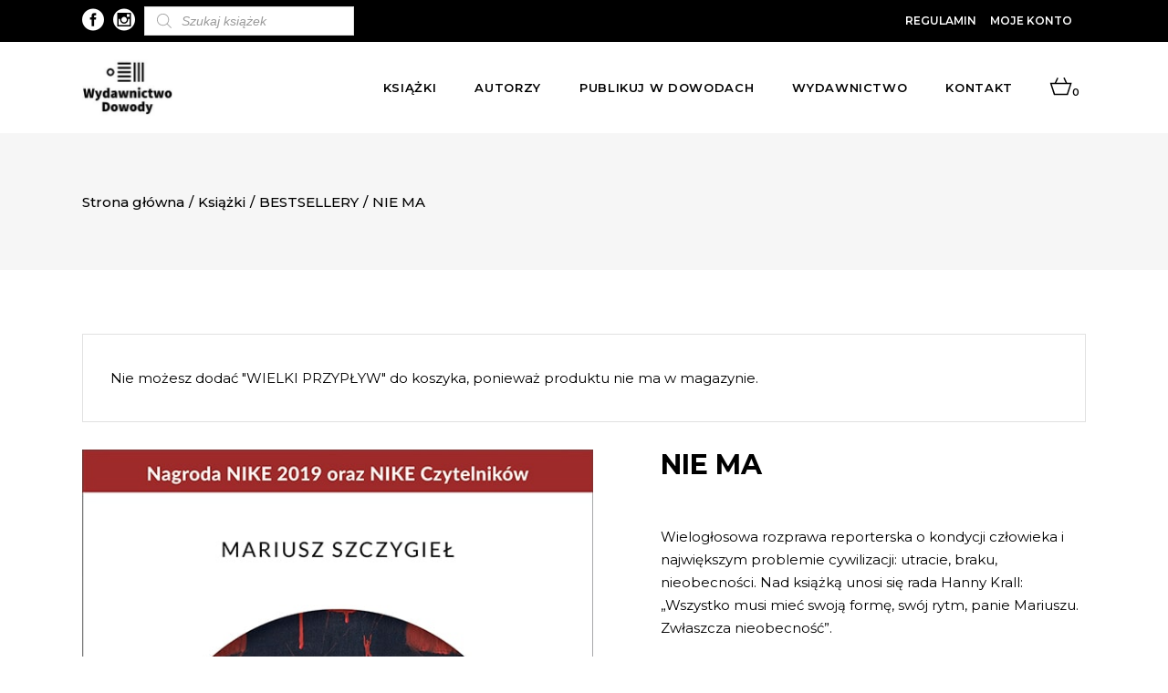

--- FILE ---
content_type: text/css; charset=utf-8
request_url: https://dowody.com/wp-content/themes/dowody/assets/css/modules.min.css?ver=5.9.12
body_size: 54044
content:
table td,table th{text-align:center}h5,h6{line-height:1.2em}h1,h2,h3,h4,h5,h6{font-family:Montserrat,sans-serif;text-transform:uppercase}a,a:hover,body,h1 a:hover,h2 a:hover,h3 a:hover,h4 a:hover,h5 a:hover,h6 a:hover,p a,p a:hover{color:#000}.alignfull,.rc-content,.rc-wrapper,blockquote,sub,sup{position:relative}.aligncenter,.alignfull,.alignwide,.clearfix:after,.rc-container:after{clear:both}.rc-countdown .countdown-rtl,.rc-owl-slider.owl-rtl{direction:rtl}a,abbr,acronym,address,applet,b,big,blockquote,body,caption,center,cite,code,dd,del,dfn,div,dl,dt,em,fieldset,font,form,h1,h2,h3,h4,h5,h6,html,i,iframe,ins,kbd,label,legend,li,object,ol,p,pre,q,s,samp,small,span,strike,strong,sub,sup,table,tbody,td,tfoot,th,thead,tr,tt,u,ul,var{background:0 0;border:0;margin:0;outline:0;padding:0;vertical-align:baseline}body,pre{background-color:#fff}a img,table{border:none}ol,pre,ul{margin:15px 0}article,aside,details,figcaption,figure,footer,header,nav,section{display:block}del{text-decoration:line-through}table{border-collapse:collapse;border-spacing:0;vertical-align:middle;width:100%}table th{border:0;padding:5px 7px}table td{padding:5px 10px}.wp-caption,img{height:auto;max-width:100%}iframe{max-width:100%}.clearfix:after,.clearfix:before{content:" ";display:table}.clear:after{clear:both;content:"";display:block}html{overflow-y:scroll!important}body{font-family:Montserrat,sans-serif;font-size:15px;font-weight:400;line-height:25px;overflow-x:hidden!important;-webkit-font-smoothing:antialiased}h1{font-size:100px;line-height:1.05em}@media only screen and (max-width:768px){h1{font-size:60px}}@media only screen and (max-width:680px){h1{font-size:40px}}h2{font-size:70px;line-height:1.14em}@media only screen and (max-width:768px){h2{font-size:42px}}@media only screen and (max-width:680px){h2{font-size:30px}}h3{font-size:53px;line-height:1.17em}@media only screen and (max-width:768px){h3{font-size:36px}}h4{font-size:27px;line-height:1.11em}@media only screen and (max-width:680px){h3{font-size:27px}h4{font-size:23px}}h5{font-size:20px}h6{font-size:15px}h1,h2,h3,h4,h5,h6{color:#000;margin:25px 0}h1 a,h2 a,h3 a,h4 a,h5 a,h6 a{color:inherit;font-family:inherit;font-size:inherit;font-weight:inherit;font-style:inherit;line-height:inherit;letter-spacing:inherit;text-transform:inherit}a,p a{text-decoration:none;-webkit-transition:color .2s ease-out;-moz-transition:color .2s ease-out;transition:color .2s ease-out}p{margin:10px 0}input[type=submit]{-webkit-appearance:none}ol,ul{list-style-position:inside}ol ol,ol ul,ul ol,ul ul{margin:0;padding:0 0 0 15px}pre{max-width:100%;padding:15px;white-space:pre-wrap;word-wrap:break-word}dt{margin-bottom:10px;font-size:15px;font-weight:700}dd{margin-bottom:15px}sub,sup{vertical-align:baseline;height:0;line-height:0;font-size:75%}sub{top:.5ex}sup{bottom:.5ex}.wp-caption-text{font-style:italic;margin:0}table tbody tr,table thead tr{border:1px solid #e1e1e1}table tbody th{border-right:1px solid #e1e1e1}blockquote{display:inline-block;width:100%;vertical-align:middle;margin:10px 0;padding:0 0 0 25px;font-size:18px;line-height:30px;quotes:none;box-sizing:border-box;text-align:left}blockquote>*{margin:0}blockquote:after,blockquote:before{content:''}blockquote cite{font-style:normal;font-weight:400}::selection{background:#fcd3c4;color:#fff}::-moz-selection{background:#fcd3c4;color:#fff}.bypostauthor,.gallery-caption,.sticky,.wp-caption,.wp-caption-text{opacity:1}.alignleft{display:inline;float:left;margin:0 20px 20px 0}.alignright{display:inline;float:right;margin:0 0 20px 20px}.aligncenter{display:block;margin:10px auto}.alignwide{margin-left:auto;margin-right:auto}@media only screen and (max-width:1024px){.alignwide{width:100%;max-width:100%}}.alignfull{left:-1rem;width:calc(100% + (2 * 1rem));max-width:calc(100% + (2 * 1rem))}@media only screen and (max-width:1024px){.alignfull{left:calc(-12.5% - 75px);width:calc(125% + 150px);max-width:calc(125% + 150px);margin-top:calc(2 * 1rem);margin-bottom:calc(2 * 1rem)}}.text-align-right{text-align:right}.text-align-left{text-align:left}.text-align-center{text-align:center}.rc-wrapper{left:0;z-index:1000;-webkit-transition:left .33s cubic-bezier(.694,.0482,.335,1);-moz-transition:left .33s cubic-bezier(.694,.0482,.335,1);transition:left .33s cubic-bezier(.694,.0482,.335,1)}.rc-wrapper .rc-wrapper-inner{width:100%;overflow:hidden}.rc-content{margin-top:0;background-color:#fff;z-index:100}.rc-boxed{overflow:hidden!important}.rc-boxed .rc-wrapper{width:100%;display:inline-block;vertical-align:middle}.touch .rc-boxed .rc-wrapper{background-repeat:repeat}.rc-boxed .rc-wrapper .rc-wrapper-inner{width:1150px;margin:auto;overflow:visible}.rc-boxed .rc-content{overflow:hidden}.rc-boxed .rc-footer-inner{width:1150px;margin:auto}.rc-boxed .rc-page-header .rc-fixed-wrapper.fixed,.rc-boxed .rc-page-header .rc-sticky-header{left:auto;width:1150px}.rc-paspartu-enabled .rc-wrapper{padding:10px;background-color:#fff;box-sizing:border-box}.rc-paspartu-enabled.rc-top-paspartu-disabled .rc-wrapper{padding-top:0!important}.rc-paspartu-enabled .rc-mobile-header.mobile-header-appear .rc-mobile-header-inner,.rc-paspartu-enabled .rc-page-header .rc-fixed-wrapper.fixed,.rc-paspartu-enabled .rc-sticky-header{left:10px;width:calc(100% - 20px)}.rc-paspartu-enabled.rc-fixed-paspartu-enabled.admin-bar .rc-wrapper:before{top:32px}.rc-paspartu-enabled.rc-fixed-paspartu-enabled .rc-wrapper:after,.rc-paspartu-enabled.rc-fixed-paspartu-enabled .rc-wrapper:before{content:'';position:fixed;left:0;width:100%;height:auto;padding-top:inherit;background-color:inherit;z-index:99999}.rc-container:after,.rc-container:before{content:" ";display:table}.rc-paspartu-enabled.rc-fixed-paspartu-enabled .rc-wrapper:before{top:0}.rc-paspartu-enabled.rc-fixed-paspartu-enabled .rc-wrapper:after{bottom:0}.rc-paspartu-enabled.rc-fixed-paspartu-enabled .rc-mobile-header.mobile-header-appear .rc-mobile-header-inner,.rc-paspartu-enabled.rc-fixed-paspartu-enabled .rc-page-header .rc-fixed-wrapper.fixed,.rc-paspartu-enabled.rc-fixed-paspartu-enabled .rc-sticky-header.header-appear{margin-top:10px}.rc-smooth-transition-loader{position:fixed;top:0;bottom:0;right:0;left:0;z-index:2000}.rc-container,.rc-full-width{z-index:100;position:relative}.rc-container{width:100%;padding:0}.rc-rev-has-paspartu,.rc-vertical-align-containers .rc-position-center-inner,.rc-vertical-align-containers .rc-position-left-inner,.rc-vertical-align-containers .rc-position-right-inner{display:inline-block;vertical-align:middle}.rc-container-inner{width:1100px;margin:0 auto;box-sizing:border-box}.rc-content .rc-content-inner>.rc-container>.rc-container-inner,.rc-content .rc-content-inner>.rc-full-width>.rc-full-width-inner{padding-top:70px;padding-bottom:40px}.tax-portfolio-category .rc-content .rc-content-inner>.rc-container>.rc-container-inner,.tax-portfolio-category .rc-content .rc-content-inner>.rc-full-width>.rc-full-width-inner{padding-top:120px;padding-bottom:80px}@media only screen and (min-width:1400px){.rc-grid-1300 .rc-container-inner,.rc-grid-1300 .rc-grid,.rc-grid-1300 .rc-row-grid-section{width:1300px}.rc-grid-1300.rc-boxed .rc-footer-inner,.rc-grid-1300.rc-boxed .rc-wrapper-inner{width:1350px}.rc-grid-1300.rc-boxed .rc-page-header .rc-fixed-wrapper.fixed,.rc-grid-1300.rc-boxed .rc-page-header .rc-sticky-header{left:auto;width:1350px}}@media only screen and (min-width:1367px){.rc-grid-1200 .rc-container-inner,.rc-grid-1200 .rc-grid,.rc-grid-1200 .rc-row-grid-section{width:1200px}.rc-grid-1200.rc-boxed .rc-footer-inner,.rc-grid-1200.rc-boxed .rc-wrapper-inner{width:1250px}.rc-grid-1200.rc-boxed .rc-page-header .rc-fixed-wrapper.fixed,.rc-grid-1200.rc-boxed .rc-page-header .rc-sticky-header{left:auto;width:1250px}}@media only screen and (min-width:1200px){.rc-grid-1000 .rc-container-inner,.rc-grid-1000 .rc-grid,.rc-grid-1000 .rc-row-grid-section{width:1000px}.rc-grid-1000.rc-boxed .rc-footer-inner,.rc-grid-1000.rc-boxed .rc-wrapper-inner{width:1050px}.rc-grid-1000.rc-boxed .rc-page-header .rc-fixed-wrapper.fixed,.rc-grid-1000.rc-boxed .rc-page-header .rc-sticky-header{width:1050px;left:auto}}@media only screen and (min-width:1024px){.rc-grid-800 .rc-container-inner,.rc-grid-800 .rc-grid,.rc-grid-800 .rc-row-grid-section{width:800px}.rc-grid-800.rc-boxed .rc-footer-inner,.rc-grid-800.rc-boxed .rc-wrapper-inner{width:850px}.rc-grid-800.rc-boxed .rc-page-header .rc-fixed-wrapper.fixed,.rc-grid-800.rc-boxed .rc-page-header .rc-sticky-header{width:850px;left:auto}}@-webkit-keyframes preload-background{from{background-position:0 0}to{background-position:100% 0}}@keyframes preload-background{from{background-position:0 0}to{background-position:100% 0}}.rc-preload-background{background:url(../img/preload_pattern.png)!important;-webkit-animation-name:preload-background;-webkit-animation-duration:40s;-webkit-animation-iteration-count:infinite;-webkit-animation-timing-function:linear;-webkit-animation-delay:0s;-webkit-animation-fill-mode:forwards;animation-name:preload-background;animation-duration:40s;animation-iteration-count:infinite;animation-timing-function:linear;animation-delay:0s;animation-fill-mode:forwards}.rc-grid{margin:0 auto;width:1100px}.rc-vertical-align-containers{position:relative;width:100%;height:100%;padding:0 20px;box-sizing:border-box}.rc-parallax-row-holder,.vc_row .wpb_gmaps_widget .wpb_wrapper{padding:0;background-color:transparent}.rc-vertical-align-containers.rc-25-50-25 .rc-position-left,.rc-vertical-align-containers.rc-25-50-25 .rc-position-right{width:25%}.rc-vertical-align-containers.rc-25-50-25 .rc-position-center{left:50%;width:50%;-webkit-transform:translateX(-50%);-moz-transform:translateX(-50%);transform:translateX(-50%)}.rc-vertical-align-containers.rc-33-33-33 .rc-position-center,.rc-vertical-align-containers.rc-33-33-33 .rc-position-left,.rc-vertical-align-containers.rc-33-33-33 .rc-position-right{width:33.33%}.rc-vertical-align-containers.rc-33-33-33 .rc-position-center{left:50%;width:50%;-webkit-transform:translateX(-50%);-moz-transform:translateX(-50%);transform:translateX(-50%)}.rc-vertical-align-containers.rc-50-50 .rc-position-left,.rc-vertical-align-containers.rc-50-50 .rc-position-right{width:50%}.rc-vertical-align-containers.rc-33-66 .rc-position-left{width:33.33%}.rc-vertical-align-containers.rc-33-66 .rc-position-right,.rc-vertical-align-containers.rc-66-33 .rc-position-left{width:66.66%}.rc-vertical-align-containers.rc-66-33 .rc-position-right{width:33.33%}.rc-vertical-align-containers .rc-position-left{position:relative;height:100%;float:left;z-index:2}.rc-vertical-align-containers .rc-position-center{position:absolute;left:0;width:100%;height:100%;text-align:center;z-index:1}.rc-vertical-align-containers .rc-position-right{position:relative;height:100%;float:right;text-align:right;z-index:2}.rc-vertical-align-containers .rc-position-right.rc-has-widget .rc-position-right-inner{height:100%}.rc-vertical-align-containers .rc-position-center:before,.rc-vertical-align-containers .rc-position-left:before,.rc-vertical-align-containers .rc-position-right:before{content:"";height:100%;display:inline-block;vertical-align:middle;margin-right:0}.last_toggle_el_margin,.wpb_button,.wpb_content_element,.wpb_row,ul.wpb_thumbnails-fluid>li{margin-bottom:0!important}.rc-row-grid-section{position:relative;width:1100px;margin:0 auto;z-index:20}.rc-content-aligment-left{text-align:left}.rc-content-aligment-center{text-align:center}.rc-content-aligment-right{text-align:right}.rc-parallax-row-holder{position:static;background-attachment:fixed;background-position:center 0;background-repeat:no-repeat;-webkit-transform:translateZ(0);transform:translateZ(0);-moz-transform:none;overflow:hidden}@media only screen and (max-width:1024px){.rc-disabled-bg-image-bellow-1024{background-image:none!important}.rc-parallax-row-holder{height:auto!important;min-height:200px!important;background-attachment:scroll;background-position:center top!important;background-size:cover}}.rc-rev-has-paspartu{position:relative;width:100%;height:100vh;margin:0;box-sizing:border-box}.admin-bar .rc-rev-has-paspartu{height:calc(100vh - 32px)}.rc-rev-has-paspartu.rc-side-paspartu-disabled{padding-left:0!important;padding-right:0!important}.rc-rev-has-paspartu.rc-paspartu-tiny{padding:10px}.rc-rev-has-paspartu.rc-paspartu-tiny.rc-top-paspartu-disabled{padding-top:0}.rc-rev-has-paspartu.rc-paspartu-tiny.rc-top-paspartu-disabled .forcefullwidth_wrapper_tp_banner .tp-fullwidth-forcer{height:calc(100vh - 10px)!important}.admin-bar .rc-rev-has-paspartu.rc-paspartu-tiny.rc-top-paspartu-disabled .forcefullwidth_wrapper_tp_banner .tp-fullwidth-forcer{height:calc(100vh - 42px)!important}.rc-rev-has-paspartu.rc-paspartu-tiny .forcefullwidth_wrapper_tp_banner .tp-fullwidth-forcer{height:calc(100vh - 20px)!important}.admin-bar .rc-rev-has-paspartu.rc-paspartu-tiny .forcefullwidth_wrapper_tp_banner .tp-fullwidth-forcer{height:calc(100vh - 52px)!important}.rc-rev-has-paspartu.rc-paspartu-small{padding:20px}.rc-rev-has-paspartu.rc-paspartu-small.rc-top-paspartu-disabled{padding-top:0}.rc-rev-has-paspartu.rc-paspartu-small.rc-top-paspartu-disabled .forcefullwidth_wrapper_tp_banner .tp-fullwidth-forcer{height:calc(100vh - 20px)!important}.admin-bar .rc-rev-has-paspartu.rc-paspartu-small.rc-top-paspartu-disabled .forcefullwidth_wrapper_tp_banner .tp-fullwidth-forcer{height:calc(100vh - 52px)!important}.rc-rev-has-paspartu.rc-paspartu-small .forcefullwidth_wrapper_tp_banner .tp-fullwidth-forcer{height:calc(100vh - 40px)!important}.admin-bar .rc-rev-has-paspartu.rc-paspartu-small .forcefullwidth_wrapper_tp_banner .tp-fullwidth-forcer{height:calc(100vh - 72px)!important}.rc-rev-has-paspartu.rc-paspartu-normal{padding:30px}.rc-rev-has-paspartu.rc-paspartu-normal.rc-top-paspartu-disabled{padding-top:0}.rc-rev-has-paspartu.rc-paspartu-normal.rc-top-paspartu-disabled .forcefullwidth_wrapper_tp_banner .tp-fullwidth-forcer{height:calc(100vh - 30px)!important}.admin-bar .rc-rev-has-paspartu.rc-paspartu-normal.rc-top-paspartu-disabled .forcefullwidth_wrapper_tp_banner .tp-fullwidth-forcer{height:calc(100vh - 62px)!important}.rc-rev-has-paspartu.rc-paspartu-normal .forcefullwidth_wrapper_tp_banner .tp-fullwidth-forcer{height:calc(100vh - 60px)!important}.admin-bar .rc-rev-has-paspartu.rc-paspartu-normal .forcefullwidth_wrapper_tp_banner .tp-fullwidth-forcer{height:calc(100vh - 92px)!important}@media only screen and (max-width:680px){.rc-disabled-bg-image-bellow-680{background-image:none!important}.rc-rev-has-paspartu.rc-paspartu-normal{padding:20px}.rc-rev-has-paspartu.rc-paspartu-normal.rc-top-paspartu-disabled{padding-top:0}.rc-rev-has-paspartu.rc-paspartu-normal.rc-top-paspartu-disabled .forcefullwidth_wrapper_tp_banner .tp-fullwidth-forcer{height:calc(100vh - 20px)!important}.admin-bar .rc-rev-has-paspartu.rc-paspartu-normal.rc-top-paspartu-disabled .forcefullwidth_wrapper_tp_banner .tp-fullwidth-forcer{height:calc(100vh - 52px)!important}.rc-rev-has-paspartu.rc-paspartu-normal .forcefullwidth_wrapper_tp_banner .tp-fullwidth-forcer{height:calc(100vh - 40px)!important}.admin-bar .rc-rev-has-paspartu.rc-paspartu-normal .forcefullwidth_wrapper_tp_banner .tp-fullwidth-forcer{height:calc(100vh - 72px)!important}}.rc-rev-has-paspartu.rc-paspartu-large{padding:50px}.rc-rev-has-paspartu.rc-paspartu-large.rc-top-paspartu-disabled{padding-top:0}.rc-rev-has-paspartu.rc-paspartu-large.rc-top-paspartu-disabled .forcefullwidth_wrapper_tp_banner .tp-fullwidth-forcer{height:calc(100vh - 50px)!important}.admin-bar .rc-rev-has-paspartu.rc-paspartu-large.rc-top-paspartu-disabled .forcefullwidth_wrapper_tp_banner .tp-fullwidth-forcer{height:calc(100vh - 82px)!important}.rc-rev-has-paspartu.rc-paspartu-large .forcefullwidth_wrapper_tp_banner .tp-fullwidth-forcer{height:calc(100vh - 100px)!important}.admin-bar .rc-rev-has-paspartu.rc-paspartu-large .forcefullwidth_wrapper_tp_banner .tp-fullwidth-forcer{height:calc(100vh - 132px)!important}@media only screen and (max-width:680px){.rc-rev-has-paspartu.rc-paspartu-large{padding:20px}.rc-rev-has-paspartu.rc-paspartu-large.rc-top-paspartu-disabled{padding-top:0}.rc-rev-has-paspartu.rc-paspartu-large.rc-top-paspartu-disabled .forcefullwidth_wrapper_tp_banner .tp-fullwidth-forcer{height:calc(100vh - 20px)!important}.admin-bar .rc-rev-has-paspartu.rc-paspartu-large.rc-top-paspartu-disabled .forcefullwidth_wrapper_tp_banner .tp-fullwidth-forcer{height:calc(100vh - 52px)!important}.rc-rev-has-paspartu.rc-paspartu-large .forcefullwidth_wrapper_tp_banner .tp-fullwidth-forcer{height:calc(100vh - 40px)!important}.admin-bar .rc-rev-has-paspartu.rc-paspartu-large .forcefullwidth_wrapper_tp_banner .tp-fullwidth-forcer{height:calc(100vh - 72px)!important}}.rc-rev-has-paspartu .forcefullwidth_wrapper_tp_banner{left:0!important;width:100%!important}.rc-rev-has-paspartu .forcefullwidth_wrapper_tp_banner .rev_slider_wrapper{left:0!important;width:100%!important;height:100%!important}.rc-rev-has-paspartu .forcefullwidth_wrapper_tp_banner .tp-fullwidth-forcer{height:100vh!important}.admin-bar .rc-rev-has-paspartu .forcefullwidth_wrapper_tp_banner .tp-fullwidth-forcer{height:calc(100vh - 32px)!important}.screen-reader-text{position:absolute!important;width:1px;height:0;clip:rect(1px,1px,1px,1px);word-wrap:normal!important;overflow:hidden}.screen-reader-text:focus{top:5px;left:5px;display:block;width:auto;height:auto;padding:15px 23px 14px;font-size:14px;font-weight:700;line-height:normal;text-decoration:none;color:#21759b;background-color:#f1f1f1;border-radius:3px;box-shadow:0 0 2px 2px rgba(0,0,0,.6);clip:auto!important;z-index:100000}.rc-two-columns-form-without-space .rc-column-left{display:table-cell;width:99%;vertical-align:top}.rc-two-columns-form-without-space .rc-column-right{display:table-cell;width:1%;text-align:left;vertical-align:top}.rc-two-columns-form-with-space .rc-column-left{display:table-cell;width:99%;vertical-align:top;padding:0 10px 0 0;box-sizing:border-box}.rc-two-columns-form-with-space .rc-column-right{display:table-cell;width:1%;text-align:left;vertical-align:top;padding:0 0 0 10px;box-sizing:border-box}.rc-no-space .rc-outer-space{margin:0}.rc-no-space .rc-outer-space .rc-item-space{padding:0;margin:0}.rc-no-space.rc-disable-bottom-space,.rc-no-space.rc-disable-item-bottom-space .rc-item-space{margin-bottom:0}.rc-no-space.rc-columns-has-side-space{padding:0}.rc-tiny-space .rc-outer-space{margin:0 -5px}.rc-tiny-space .rc-outer-space .rc-item-space{padding:0 5px;margin:0 0 10px}.rc-tiny-space.rc-disable-bottom-space{margin-bottom:-10px}.rc-tiny-space.rc-disable-item-bottom-space .rc-item-space{margin-bottom:0}.rc-tiny-space.rc-columns-has-side-space{padding:0 10px}.rc-small-space .rc-outer-space{margin:0 -10px}.rc-small-space .rc-outer-space .rc-item-space{padding:0 10px;margin:0 0 20px}.rc-small-space.rc-disable-bottom-space{margin-bottom:-20px}.rc-small-space.rc-disable-item-bottom-space .rc-item-space{margin-bottom:0}.rc-small-space.rc-columns-has-side-space{padding:0 20px}.rc-normal-space .rc-outer-space{margin:0 -15px}.rc-normal-space .rc-outer-space .rc-item-space{padding:0 15px;margin:0 0 30px}.rc-normal-space.rc-disable-bottom-space{margin-bottom:-30px}.rc-normal-space.rc-disable-item-bottom-space .rc-item-space{margin-bottom:0}.rc-normal-space.rc-columns-has-side-space{padding:0 30px}.rc-medium-space .rc-outer-space{margin:0 -20px}.rc-medium-space .rc-outer-space .rc-item-space{padding:0 20px;margin:0 0 40px}.rc-medium-space.rc-disable-bottom-space{margin-bottom:-40px}.rc-medium-space.rc-disable-item-bottom-space .rc-item-space{margin-bottom:0}.rc-medium-space.rc-columns-has-side-space{padding:0 40px}.rc-large-space .rc-outer-space{margin:0 -25px}.rc-large-space .rc-outer-space .rc-item-space{padding:0 25px;margin:0 0 50px}.rc-large-space.rc-disable-bottom-space{margin-bottom:-50px}.rc-large-space.rc-disable-item-bottom-space .rc-item-space{margin-bottom:0}.rc-large-space.rc-columns-has-side-space{padding:0 50px}.rc-huge-space .rc-outer-space{margin:0 -40px}.rc-huge-space .rc-outer-space .rc-item-space{padding:0 40px;margin:0 0 80px}.rc-huge-space.rc-disable-bottom-space{margin-bottom:-80px}.rc-huge-space.rc-disable-item-bottom-space .rc-item-space{margin-bottom:0}.rc-huge-space.rc-columns-has-side-space{padding:0 80px}.rc-grid-list .rc-list-is-slider .rc-outer-space{margin:0!important}.rc-grid-list .rc-list-is-slider .rc-item-space{width:auto!important;margin:0!important;padding:0!important;float:none!important;clear:none!important}.rc-grid-list .rc-item-space{position:relative;display:inline-block;width:100%;vertical-align:top;box-sizing:border-box}.rc-grid-col-10:after,.rc-grid-col-10:before,.rc-grid-col-11:after,.rc-grid-col-11:before,.rc-grid-col-12:after,.rc-grid-col-12:before,.rc-grid-col-1:after,.rc-grid-col-1:before,.rc-grid-col-2:after,.rc-grid-col-2:before,.rc-grid-col-3:after,.rc-grid-col-3:before,.rc-grid-col-4:after,.rc-grid-col-4:before,.rc-grid-col-5:after,.rc-grid-col-5:before,.rc-grid-col-7:after,.rc-grid-col-7:before,.rc-grid-col-8:after,.rc-grid-col-8:before,.rc-grid-col-9:after,.rc-grid-col-9:before,.rc-grid-row:after,.rc-grid-row:before{content:" ";display:table}.rc-grid-list:not(.rc-one-columns) .rc-item-space{float:left}.rc-grid-list.rc-one-columns .rc-item-space,.rc-grid-list.rc-one-columns .rc-masonry-grid-sizer{width:100%}.rc-grid-list.rc-two-columns .rc-item-space,.rc-grid-list.rc-two-columns .rc-masonry-grid-sizer{width:50%}.rc-grid-list.rc-two-columns .rc-item-space.rc-masonry-size-large-width,.rc-grid-list.rc-two-columns .rc-item-space.rc-masonry-size-large-width-height{width:100%}@media only screen and (min-width:681px){.rc-grid-list.rc-two-columns .rc-item-space:nth-child(2n+1){clear:both}}.rc-grid-list.rc-three-columns .rc-item-space,.rc-grid-list.rc-three-columns .rc-masonry-grid-sizer{width:33.33333%}.rc-grid-list.rc-three-columns .rc-item-space.rc-masonry-size-large-width,.rc-grid-list.rc-three-columns .rc-item-space.rc-masonry-size-large-width-height{width:66.66667%}.rc-grid-list.rc-four-columns .rc-item-space,.rc-grid-list.rc-four-columns .rc-masonry-grid-sizer{width:25%}.rc-grid-list.rc-four-columns .rc-item-space.rc-masonry-size-large-width,.rc-grid-list.rc-four-columns .rc-item-space.rc-masonry-size-large-width-height{width:50%}.rc-grid-list.rc-five-columns .rc-item-space,.rc-grid-list.rc-five-columns .rc-masonry-grid-sizer{width:20%}.rc-grid-list.rc-five-columns .rc-item-space.rc-masonry-size-large-width,.rc-grid-list.rc-five-columns .rc-item-space.rc-masonry-size-large-width-height{width:40%}@media only screen and (min-width:1367px){.rc-grid-list.rc-five-columns .rc-item-space:nth-child(5n+1){clear:both}}.rc-grid-list.rc-six-columns .rc-item-space,.rc-grid-list.rc-six-columns .rc-masonry-grid-sizer{width:16.66667%}.rc-grid-list.rc-six-columns .rc-item-space.rc-masonry-size-large-width,.rc-grid-list.rc-six-columns .rc-item-space.rc-masonry-size-large-width-height{width:33.33333%}@media only screen and (min-width:1441px){.rc-grid-list.rc-six-columns .rc-item-space:nth-child(6n+1){clear:both}}.rc-grid-masonry-list.rc-fixed-masonry-items img{height:100%;width:100%}.rc-grid-masonry-list .rc-masonry-list-wrapper{opacity:0}.rc-grid-masonry-list .rc-masonry-grid-sizer{width:100%;padding:0;margin:0}.rc-grid-masonry-list .rc-masonry-grid-gutter{width:0;padding:0;margin:0}.rc-grid-masonry-list .rc-item-space.rc-fixed-masonry-item img{height:100%;width:100%}.rc-grid-row{margin-left:-15px;margin-right:-15px}.rc-grid-row:after{clear:both}.rc-grid-no-gutter{margin-left:0;margin-right:0}.rc-grid-no-gutter>div{padding-left:0;padding-right:0}.rc-grid-tiny-gutter{margin-left:-5px;margin-right:-5px}.rc-grid-tiny-gutter>div{padding-left:5px;padding-right:5px}.rc-grid-small-gutter{margin-left:-10px;margin-right:-10px}.rc-grid-small-gutter>div{padding-left:10px;padding-right:10px}.rc-grid-normal-gutter{margin-left:-15px;margin-right:-15px}.rc-grid-normal-gutter>div{padding-left:15px;padding-right:15px}.rc-grid-medium-gutter{margin-left:-20px;margin-right:-20px}.rc-grid-medium-gutter>div{padding-left:20px;padding-right:20px}.rc-grid-large-gutter{margin-left:-25px;margin-right:-25px}.rc-grid-large-gutter>div{padding-left:25px;padding-right:25px}.rc-grid-huge-gutter{margin-left:-40px;margin-right:-40px}.rc-grid-huge-gutter>div{padding-left:40px;padding-right:40px}.rc-grid-col-1,.rc-grid-col-10,.rc-grid-col-11,.rc-grid-col-12,.rc-grid-col-2,.rc-grid-col-3,.rc-grid-col-4,.rc-grid-col-5,.rc-grid-col-7,.rc-grid-col-8,.rc-grid-col-9{padding-left:15px;padding-right:15px;position:relative;box-sizing:border-box;min-height:1px}.rc-grid-col-1{float:left;width:8.33333%}.rc-grid-col-1:after{clear:both}@media only screen and (max-width:1024px){.rc-grid-col-1{width:100%;float:none}}.rc-grid-col-2{float:left;width:16.66667%}.rc-grid-col-2:after{clear:both}@media only screen and (max-width:1024px){.rc-grid-col-2{width:100%;float:none}}.rc-grid-col-3{float:left;width:25%}.rc-grid-col-3:after{clear:both}@media only screen and (max-width:1024px){.rc-grid-col-3{width:100%;float:none}}.rc-grid-col-4{float:left;width:33.33333%}.rc-grid-col-4:after{clear:both}@media only screen and (max-width:1024px){.rc-grid-col-4{width:100%;float:none}}.rc-grid-col-5{float:left;width:41.66667%}.rc-grid-col-5:after{clear:both}@media only screen and (max-width:1024px){.rc-grid-col-5{width:100%;float:none}}.rc-grid-col-6{position:relative;float:left;width:50%;min-height:1px;padding-left:15px;padding-right:15px;box-sizing:border-box}.rc-grid-col-6:after,.rc-grid-col-6:before{content:" ";display:table}.rc-grid-col-6:after{clear:both}@media only screen and (max-width:1024px){.rc-grid-col-6{width:100%;float:none}}.rc-grid-col-7{float:left;width:58.33333%}.rc-grid-col-7:after{clear:both}@media only screen and (max-width:1024px){.rc-grid-col-7{width:100%;float:none}}.rc-grid-col-8{float:left;width:66.66667%}.rc-grid-col-8:after{clear:both}@media only screen and (max-width:1024px){.rc-grid-col-8{width:100%;float:none}}.rc-grid-col-9{float:left;width:75%}.rc-grid-col-9:after{clear:both}@media only screen and (max-width:1024px){.rc-grid-col-9{width:100%;float:none}}.rc-grid-col-10{float:left;width:83.33333%}.rc-grid-col-10:after{clear:both}@media only screen and (max-width:1024px){.rc-grid-col-10{width:100%;float:none}}.rc-grid-col-11{float:left;width:91.66667%}.rc-grid-col-11:after{clear:both}@media only screen and (max-width:1024px){.rc-grid-col-11{width:100%;float:none}}.rc-grid-col-12{float:left;width:100%}.rc-grid-col-12:after{clear:both}.rc-grid-col-push-1{left:8.33333%}.rc-grid-col-pull-1{right:8.33333%}@media only screen and (max-width:1024px){.rc-grid-col-12{width:100%;float:none}.rc-grid-col-push-1{left:0}.rc-grid-col-pull-1{right:0}}.rc-grid-col-push-2{left:16.66667%}.rc-grid-col-pull-2{right:16.66667%}@media only screen and (max-width:1024px){.rc-grid-col-push-2{left:0}.rc-grid-col-pull-2{right:0}}.rc-grid-col-push-3{left:25%}.rc-grid-col-pull-3{right:25%}@media only screen and (max-width:1024px){.rc-grid-col-push-3{left:0}.rc-grid-col-pull-3{right:0}}.rc-grid-col-push-4{left:33.33333%}.rc-grid-col-pull-4{right:33.33333%}@media only screen and (max-width:1024px){.rc-grid-col-push-4{left:0}.rc-grid-col-pull-4{right:0}}.rc-grid-col-push-5{left:41.66667%}.rc-grid-col-pull-5{right:41.66667%}@media only screen and (max-width:1024px){.rc-grid-col-push-5{left:0}.rc-grid-col-pull-5{right:0}}.rc-grid-col-push-6{left:50%}.rc-grid-col-pull-6{right:50%}@media only screen and (max-width:1024px){.rc-grid-col-push-6{left:0}.rc-grid-col-pull-6{right:0}}.rc-grid-col-push-7{left:58.33333%}.rc-grid-col-pull-7{right:58.33333%}@media only screen and (max-width:1024px){.rc-grid-col-push-7{left:0}.rc-grid-col-pull-7{right:0}}.rc-grid-col-push-8{left:66.66667%}.rc-grid-col-pull-8{right:66.66667%}@media only screen and (max-width:1024px){.rc-grid-col-push-8{left:0}.rc-grid-col-pull-8{right:0}}.rc-grid-col-push-9{left:75%}.rc-grid-col-pull-9{right:75%}@media only screen and (max-width:1024px){.rc-grid-col-push-9{left:0}.rc-grid-col-pull-9{right:0}}.rc-grid-col-push-10{left:83.33333%}.rc-grid-col-pull-10{right:83.33333%}@media only screen and (max-width:1024px){.rc-grid-col-push-10{left:0}.rc-grid-col-pull-10{right:0}}.rc-grid-col-push-11{left:91.66667%}.rc-grid-col-pull-11{right:91.66667%}@media only screen and (max-width:1024px){.rc-grid-col-push-11{left:0}.rc-grid-col-pull-11{right:0}}.rc-grid-col-push-12{left:100%}.rc-grid-col-pull-12{right:100%}@media only screen and (max-width:1366px){.rc-grid-col-laptop-landscape-mac-1{width:8.33333%;float:left}}@media only screen and (max-width:1280px){.rc-disabled-bg-image-bellow-1280{background-image:none!important}.rc-grid-col-laptop-landscape-medium-1{width:8.33333%;float:left}}@media only screen and (max-width:1200px){.rc-grid-col-laptop-landscape-1{width:8.33333%;float:left}}@media only screen and (max-width:1024px){.rc-grid-col-push-12{left:0}.rc-grid-col-pull-12{right:0}.rc-grid-col-ipad-landscape-1{width:8.33333%;float:left}}@media only screen and (max-width:768px){.rc-disabled-bg-image-bellow-768{background-image:none!important}.rc-grid-col-ipad-portrait-1{width:8.33333%;float:left}}@media only screen and (max-width:680px){.rc-grid-col-phone-landscape-1{width:8.33333%;float:left}}@media only screen and (max-width:480px){.rc-disabled-bg-image-bellow-480{background-image:none!important}.rc-grid-col-phone-portrait-1{width:8.33333%;float:left}}@media only screen and (max-width:320px){.rc-grid-col-smaller-phone-portrait-1{width:8.33333%;float:left}}@media only screen and (max-width:1440px){.rc-grid-col-laptop-landscape-large-1{width:8.33333%;float:left}.rc-grid-col-laptop-landscape-large-2{width:16.66667%;float:left}}@media only screen and (max-width:1366px){.rc-grid-col-laptop-landscape-mac-2{width:16.66667%;float:left}}@media only screen and (max-width:1280px){.rc-grid-col-laptop-landscape-medium-2{width:16.66667%;float:left}}@media only screen and (max-width:1200px){.rc-grid-col-laptop-landscape-2{width:16.66667%;float:left}}@media only screen and (max-width:1024px){.rc-grid-col-ipad-landscape-2{width:16.66667%;float:left}}@media only screen and (max-width:768px){.rc-grid-col-ipad-portrait-2{width:16.66667%;float:left}}@media only screen and (max-width:680px){.rc-grid-col-phone-landscape-2{width:16.66667%;float:left}}@media only screen and (max-width:480px){.rc-grid-col-phone-portrait-2{width:16.66667%;float:left}}@media only screen and (max-width:320px){.rc-grid-col-smaller-phone-portrait-2{width:16.66667%;float:left}.rc-grid-col-smaller-phone-portrait-3{width:25%;float:left}}@media only screen and (max-width:1366px){.rc-grid-col-laptop-landscape-mac-3{width:25%;float:left}}@media only screen and (max-width:1280px){.rc-grid-col-laptop-landscape-medium-3{width:25%;float:left}}@media only screen and (max-width:1200px){.rc-grid-col-laptop-landscape-3{width:25%;float:left}}@media only screen and (max-width:1024px){.rc-grid-col-ipad-landscape-3{width:25%;float:left}}@media only screen and (max-width:768px){.rc-grid-col-ipad-portrait-3{width:25%;float:left}}@media only screen and (max-width:680px){.rc-grid-col-phone-landscape-3{width:25%;float:left}}@media only screen and (max-width:480px){.rc-grid-col-phone-portrait-3{width:25%;float:left}}@media only screen and (max-width:1440px){.rc-grid-col-laptop-landscape-large-3{width:25%;float:left}.rc-grid-col-laptop-landscape-large-4{width:33.33333%;float:left}}@media only screen and (max-width:1366px){.rc-grid-col-laptop-landscape-mac-4{width:33.33333%;float:left}}@media only screen and (max-width:1280px){.rc-grid-col-laptop-landscape-medium-4{width:33.33333%;float:left}}@media only screen and (max-width:1200px){.rc-grid-col-laptop-landscape-4{width:33.33333%;float:left}}@media only screen and (max-width:1024px){.rc-grid-col-ipad-landscape-4{width:33.33333%;float:left}}@media only screen and (max-width:768px){.rc-grid-col-ipad-portrait-4{width:33.33333%;float:left}}@media only screen and (max-width:680px){.rc-grid-col-phone-landscape-4{width:33.33333%;float:left}}@media only screen and (max-width:480px){.rc-grid-col-phone-portrait-4{width:33.33333%;float:left}}@media only screen and (max-width:320px){.rc-grid-col-smaller-phone-portrait-4{width:33.33333%;float:left}.rc-grid-col-smaller-phone-portrait-5{width:41.66667%;float:left}}@media only screen and (max-width:1366px){.rc-grid-col-laptop-landscape-mac-5{width:41.66667%;float:left}}@media only screen and (max-width:1280px){.rc-grid-col-laptop-landscape-medium-5{width:41.66667%;float:left}}@media only screen and (max-width:1200px){.rc-grid-col-laptop-landscape-5{width:41.66667%;float:left}}@media only screen and (max-width:1024px){.rc-grid-col-ipad-landscape-5{width:41.66667%;float:left}}@media only screen and (max-width:768px){.rc-grid-col-ipad-portrait-5{width:41.66667%;float:left}}@media only screen and (max-width:680px){.rc-grid-col-phone-landscape-5{width:41.66667%;float:left}}@media only screen and (max-width:480px){.rc-grid-col-phone-portrait-5{width:41.66667%;float:left}}@media only screen and (max-width:1440px){.rc-grid-col-laptop-landscape-large-5{width:41.66667%;float:left}.rc-grid-col-laptop-landscape-large-6{width:50%;float:left}}@media only screen and (max-width:1366px){.rc-grid-col-laptop-landscape-mac-6{width:50%;float:left}}@media only screen and (max-width:1280px){.rc-grid-col-laptop-landscape-medium-6{width:50%;float:left}}@media only screen and (max-width:1200px){.rc-grid-col-laptop-landscape-6{width:50%;float:left}}@media only screen and (max-width:1024px){.rc-grid-col-ipad-landscape-6{width:50%;float:left}}@media only screen and (max-width:768px){.rc-grid-col-ipad-portrait-6{width:50%;float:left}}@media only screen and (max-width:680px){.rc-grid-col-phone-landscape-6{width:50%;float:left}}@media only screen and (max-width:480px){.rc-grid-col-phone-portrait-6{width:50%;float:left}}@media only screen and (max-width:320px){.rc-grid-col-smaller-phone-portrait-6{width:50%;float:left}.rc-grid-col-smaller-phone-portrait-7{width:58.33333%;float:left}}@media only screen and (max-width:1366px){.rc-grid-col-laptop-landscape-mac-7{width:58.33333%;float:left}}@media only screen and (max-width:1280px){.rc-grid-col-laptop-landscape-medium-7{width:58.33333%;float:left}}@media only screen and (max-width:1200px){.rc-grid-col-laptop-landscape-7{width:58.33333%;float:left}}@media only screen and (max-width:1024px){.rc-grid-col-ipad-landscape-7{width:58.33333%;float:left}}@media only screen and (max-width:768px){.rc-grid-col-ipad-portrait-7{width:58.33333%;float:left}}@media only screen and (max-width:680px){.rc-grid-col-phone-landscape-7{width:58.33333%;float:left}}@media only screen and (max-width:480px){.rc-grid-col-phone-portrait-7{width:58.33333%;float:left}}@media only screen and (max-width:1440px){.rc-grid-col-laptop-landscape-large-7{width:58.33333%;float:left}.rc-grid-col-laptop-landscape-large-8{width:66.66667%;float:left}}@media only screen and (max-width:1366px){.rc-grid-col-laptop-landscape-mac-8{width:66.66667%;float:left}}@media only screen and (max-width:1280px){.rc-grid-col-laptop-landscape-medium-8{width:66.66667%;float:left}}@media only screen and (max-width:1200px){.rc-grid-col-laptop-landscape-8{width:66.66667%;float:left}}@media only screen and (max-width:1024px){.rc-grid-col-ipad-landscape-8{width:66.66667%;float:left}}@media only screen and (max-width:768px){.rc-grid-col-ipad-portrait-8{width:66.66667%;float:left}}@media only screen and (max-width:680px){.rc-grid-col-phone-landscape-8{width:66.66667%;float:left}}@media only screen and (max-width:480px){.rc-grid-col-phone-portrait-8{width:66.66667%;float:left}}@media only screen and (max-width:320px){.rc-grid-col-smaller-phone-portrait-8{width:66.66667%;float:left}.rc-grid-col-smaller-phone-portrait-9{width:75%;float:left}}@media only screen and (max-width:1366px){.rc-grid-col-laptop-landscape-mac-9{width:75%;float:left}}@media only screen and (max-width:1280px){.rc-grid-col-laptop-landscape-medium-9{width:75%;float:left}}@media only screen and (max-width:1200px){.rc-grid-col-laptop-landscape-9{width:75%;float:left}}@media only screen and (max-width:1024px){.rc-grid-col-ipad-landscape-9{width:75%;float:left}}@media only screen and (max-width:768px){.rc-grid-col-ipad-portrait-9{width:75%;float:left}}@media only screen and (max-width:680px){.rc-grid-col-phone-landscape-9{width:75%;float:left}}@media only screen and (max-width:480px){.rc-grid-col-phone-portrait-9{width:75%;float:left}}@media only screen and (max-width:1440px){.rc-grid-col-laptop-landscape-large-9{width:75%;float:left}.rc-grid-col-laptop-landscape-large-10{width:83.33333%;float:left}}@media only screen and (max-width:1366px){.rc-grid-col-laptop-landscape-mac-10{width:83.33333%;float:left}}@media only screen and (max-width:1280px){.rc-grid-col-laptop-landscape-medium-10{width:83.33333%;float:left}}@media only screen and (max-width:1200px){.rc-grid-col-laptop-landscape-10{width:83.33333%;float:left}}@media only screen and (max-width:1024px){.rc-grid-col-ipad-landscape-10{width:83.33333%;float:left}}@media only screen and (max-width:768px){.rc-grid-col-ipad-portrait-10{width:83.33333%;float:left}}@media only screen and (max-width:680px){.rc-grid-col-phone-landscape-10{width:83.33333%;float:left}}@media only screen and (max-width:480px){.rc-grid-col-phone-portrait-10{width:83.33333%;float:left}}@media only screen and (max-width:320px){.rc-grid-col-smaller-phone-portrait-10{width:83.33333%;float:left}.rc-grid-col-smaller-phone-portrait-11{width:91.66667%;float:left}}@media only screen and (max-width:1366px){.rc-grid-col-laptop-landscape-mac-11{width:91.66667%;float:left}}@media only screen and (max-width:1280px){.rc-grid-col-laptop-landscape-medium-11{width:91.66667%;float:left}}@media only screen and (max-width:1200px){.rc-grid-col-laptop-landscape-11{width:91.66667%;float:left}}@media only screen and (max-width:1024px){.rc-grid-col-ipad-landscape-11{width:91.66667%;float:left}}@media only screen and (max-width:768px){.rc-grid-col-ipad-portrait-11{width:91.66667%;float:left}}@media only screen and (max-width:680px){.rc-grid-col-phone-landscape-11{width:91.66667%;float:left}}@media only screen and (max-width:480px){.rc-grid-col-phone-portrait-11{width:91.66667%;float:left}}@media only screen and (max-width:1440px){.rc-grid-col-laptop-landscape-large-11{width:91.66667%;float:left}.rc-grid-col-laptop-landscape-large-12{width:100%;float:none}}@media only screen and (max-width:1366px){.rc-grid-col-laptop-landscape-mac-12{width:100%;float:none}}@media only screen and (max-width:1280px){.rc-grid-col-laptop-landscape-medium-12{width:100%;float:none}}@media only screen and (max-width:1200px){.rc-grid-col-laptop-landscape-12{width:100%;float:none}}@media only screen and (max-width:1024px){.rc-grid-col-ipad-landscape-12{width:100%;float:none}}@media only screen and (max-width:768px){.rc-grid-col-ipad-portrait-12{width:100%;float:none}}@media only screen and (max-width:680px){.rc-grid-col-phone-landscape-12{width:100%;float:none}}@media only screen and (max-width:480px){.rc-grid-col-phone-portrait-12{width:100%;float:none}}@media only screen and (max-width:320px){.rc-grid-col-smaller-phone-portrait-12{width:100%;float:none}}@-webkit-keyframes element-from-left{0%{opacity:0;transform:translate(-20%,0)}100%{opacity:1;transform:translate(0,0)}}@keyframes element-from-left{0%{opacity:0;transform:translate(-20%,0)}100%{opacity:1;transform:translate(0,0)}}@-webkit-keyframes element-from-right{0%{opacity:0;transform:translate(20%,0)}100%{opacity:1;transform:translate(0,0)}}@keyframes element-from-right{0%{opacity:0;transform:translate(20%,0)}100%{opacity:1;transform:translate(0,0)}}@-webkit-keyframes element-from-top{0%{opacity:0;transform:translate(0,-30%)}100%{opacity:1;transform:translate(0,0)}}@keyframes element-from-top{0%{opacity:0;transform:translate(0,-30%)}100%{opacity:1;transform:translate(0,0)}}@-webkit-keyframes element-from-bottom{0%{opacity:0;transform:translate(0,30%)}100%{opacity:1;transform:translate(0,0)}}@keyframes element-from-bottom{0%{opacity:0;transform:translate(0,30%)}100%{opacity:1;transform:translate(0,0)}}.rc-element-from-bottom,.rc-element-from-fade,.rc-element-from-left,.rc-element-from-right,.rc-element-from-top{position:relative;display:inline-block;width:100%;vertical-align:middle}.rc-element-from-bottom>div,.rc-element-from-fade>div,.rc-element-from-left>div,.rc-element-from-right>div,.rc-element-from-top>div{position:relative;display:inline-block;width:100%;vertical-align:middle;opacity:0}.rc-element-from-fade.rc-element-from-fade-on>div{opacity:1;-webkit-transition:opacity .8s ease 0s;-moz-transition:opacity .8s ease 0s;transition:opacity .8s ease 0s}.rc-element-from-left.rc-element-from-left-on>div{-webkit-animation:element-from-left .55s 1 ease;-moz-animation:element-from-left .55s 1 ease;animation:element-from-left .55s 1 ease;opacity:1}.rc-element-from-right.rc-element-from-right-on>div{-webkit-animation:element-from-right .55s 1 ease;-moz-animation:element-from-right .55s 1 ease;animation:element-from-right .55s 1 ease;opacity:1}.rc-element-from-top.rc-element-from-top-on>div{-webkit-animation:element-from-top .55s 1 ease;-moz-animation:element-from-top .55s 1 ease;animation:element-from-top .55s 1 ease;opacity:1}.rc-element-from-bottom.rc-element-from-bottom-on>div{-webkit-animation:element-from-bottom .55s 1 ease;-moz-animation:element-from-bottom .55s 1 ease;animation:element-from-bottom .55s 1 ease;opacity:1}.rc-flip-in{opacity:0;-webkit-transform:perspective(1000px) rotateY(25deg);-moz-transform:perspective(1000px) rotateY(25deg);transform:perspective(1000px) rotateY(25deg);-webkit-transition:all 1.1s ease-in-out;-moz-transition:all 1.1s ease-in-out;transition:all 1.1s ease-in-out}.rc-flip-in.rc-flip-in-on{opacity:1;-webkit-transform:rotateY(0);-moz-transform:rotateY(0);transform:rotateY(0)}.rc-grow-in{opacity:0;-webkit-transform:scale(.8);-moz-transform:scale(.8);transform:scale(.8);-webkit-transition:all 1s cubic-bezier(0,1,.5,1);-moz-transition:all 1s cubic-bezier(0,1,.5,1);transition:all 1s cubic-bezier(0,1,.5,1)}.rc-grow-in.rc-grow-in-on{opacity:1;-webkit-transform:scale(1);-moz-transform:scale(1);transform:scale(1)}.rc-z-rotate{opacity:0;-webkit-transform:rotateZ(7deg);-moz-transform:rotateZ(7deg);transform:rotateZ(7deg);-webkit-transition:all .3s cubic-bezier(.165,.84,.44,1);-moz-transition:all .3s cubic-bezier(.165,.84,.44,1);transition:all .3s cubic-bezier(.165,.84,.44,1);-webkit-transform-origin:top right;-moz-transform-origin:top right;transform-origin:top right}.rc-z-rotate.rc-z-rotate-on{opacity:1;-webkit-transform:rotateZ(0);-moz-transform:rotateZ(0);transform:rotateZ(0)}.rc-x-rotate{opacity:0;-webkit-transform:perspective(900px) rotateX(-45deg);-moz-transform:perspective(900px) rotateX(-45deg);transform:perspective(900px) rotateX(-45deg);-webkit-transition:all .6s cubic-bezier(.785,.135,.15,.86);-moz-transition:all .6s cubic-bezier(.785,.135,.15,.86);transition:all .6s cubic-bezier(.785,.135,.15,.86)}.rc-x-rotate.rc-x-rotate-on{opacity:1;-webkit-transform:rotateX(0);-moz-transform:rotateX(0);transform:rotateX(0)}.rc-y-translate{opacity:0;-webkit-transform:translate(0,30px);-moz-transform:translate(0,30px);transform:translate(0,30px);-webkit-transition:all .7s cubic-bezier(.68,-.65,.265,1.65);-moz-transition:all .7s cubic-bezier(.68,-.65,.265,1.65);transition:all .7s cubic-bezier(.68,-.65,.265,1.65)}.rc-y-translate.rc-y-translate-on{opacity:1;-webkit-transform:translate(0,0);-moz-transform:translate(0,0);transform:translate(0,0)}.rc-fade-in-down{opacity:0;-webkit-transform:translate(0,-25px);-moz-transform:translate(0,-25px);transform:translate(0,-25px);-webkit-transition:all .9s cubic-bezier(0,1,.5,1);-moz-transition:all .9s cubic-bezier(0,1,.5,1);transition:all .9s cubic-bezier(0,1,.5,1)}.rc-fade-in-down.rc-fade-in-down-on{opacity:1;-webkit-transform:translate(0,0);-moz-transform:translate(0,0);transform:translate(0,0)}.rc-fade-in-left-x-rotate{opacity:0;-webkit-transform:rotateZ(-5deg) translate(-30px,0);-moz-transform:rotateZ(-5deg) translate(-30px,0);transform:rotateZ(-5deg) translate(-30px,0);-webkit-transition:all .4s ease;-moz-transition:all .4s ease;transition:all .4s ease}.rc-fade-in-left-x-rotate.rc-fade-in-left-x-rotate-on{opacity:1;-webkit-transform:rotateZ(0) translate(0,0);-moz-transform:rotateZ(0) translate(0,0);transform:rotateZ(0) translate(0,0)}.rc-fade-in{opacity:0;-webkit-transition:all 1s ease;-moz-transition:all 1s ease;transition:all 1s ease}.rc-fade-in.rc-fade-in-on{opacity:1}.rc-st-loader{position:absolute;top:50%;left:50%;z-index:2100;-webkit-transform:translate(-50%,-50%);-moz-transform:translate(-50%,-50%);transform:translate(-50%,-50%)}@-webkit-keyframes ball-fall{0%{opacity:0;-webkit-transform:translateY(-145%);-moz-transform:translateY(-145%);transform:translateY(-145%)}10%,90%{opacity:.5}20%,80%{opacity:1;-webkit-transform:translateY(0);-moz-transform:translateY(0);transform:translateY(0)}100%{opacity:0;-webkit-transform:translateY(145%);-moz-transform:translateY(145%);transform:translateY(145%)}}@keyframes ball-fall{0%{opacity:0;-webkit-transform:translateY(-145%);-moz-transform:translateY(-145%);transform:translateY(-145%)}10%,90%{opacity:.5}20%,80%{opacity:1;-webkit-transform:translateY(0);-moz-transform:translateY(0);transform:translateY(0)}100%{opacity:0;-webkit-transform:translateY(145%);-moz-transform:translateY(145%);transform:translateY(145%)}}.rc-st-loader .rc-rotate-circles{width:60px;height:20px}.rc-st-loader .rc-rotate-circles>div{background-color:#333;display:inline-block;width:12px;height:12px;margin:4px;border-radius:100%;opacity:0;-webkit-animation:ball-fall 1.5s ease infinite both;-moz-animation:ball-fall 1.5s ease infinite both;animation:ball-fall 1.5s ease infinite both}.rc-st-loader .rc-rotate-circles>div:nth-last-of-type(1){-webkit-animation-delay:calc((100ms) - 300ms);animation-delay:calc((100ms) - 300ms)}.rc-st-loader .rc-rotate-circles>div:nth-last-of-type(2){-webkit-animation-delay:calc((200ms) - 300ms);animation-delay:calc((200ms) - 300ms)}.rc-st-loader .rc-rotate-circles>div:nth-last-of-type(3){-webkit-animation-delay:calc((300ms) - 300ms);animation-delay:calc((300ms) - 300ms)}@-webkit-keyframes scaleout{0%{-webkit-transform:scale(0)}100%{-webkit-transform:scale(1);opacity:0}}@keyframes scaleout{0%{-webkit-transform:scale(0)}100%{-webkit-transform:scale(1);opacity:0}}.rc-st-loader .pulse{width:32px;height:32px;margin:-16px 0 0 -16px;background-color:#fcd3c4;border-radius:16px;-webkit-animation:scaleout 1s infinite ease-in-out;-moz-animation:scaleout 1s infinite ease-in-out;animation:scaleout 1s infinite ease-in-out}@-webkit-keyframes double-pulse{0%,100%{transform:scale(0)}50%{transform:scale(1)}}@keyframes double-pulse{0%,100%{transform:scale(0)}50%{transform:scale(1)}}.rc-st-loader .double_pulse{width:40px;height:40px;margin:-20px 0 0 -20px;position:relative}.rc-st-loader .double_pulse .double-bounce1,.rc-st-loader .double_pulse .double-bounce2{position:absolute;display:block;width:100%;height:100%;top:0;left:0;border-radius:50%;background-color:#fcd3c4;opacity:.6;-webkit-animation:double-pulse 2s infinite ease-in-out;-moz-animation:double-pulse 2s infinite ease-in-out;animation:double-pulse 2s infinite ease-in-out}.rc-st-loader .double_pulse .double-bounce2{-webkit-animation-delay:-1s;animation-delay:-1s}@-webkit-keyframes cube{0%{transform:perspective(120px) rotateX(0) rotateY(0)}50%{transform:perspective(120px) rotateX(-180.1deg) rotateY(0)}100%{transform:perspective(120px) rotateX(-180deg) rotateY(-179.9deg)}}@keyframes cube{0%{transform:perspective(120px) rotateX(0) rotateY(0)}50%{transform:perspective(120px) rotateX(-180.1deg) rotateY(0)}100%{transform:perspective(120px) rotateX(-180deg) rotateY(-179.9deg)}}.rc-st-loader .cube{width:60px;height:60px;margin:-30px 0 0 -30px;background-color:#fcd3c4;-webkit-animation:cube 1.2s infinite ease-in-out;-moz-animation:cube 1.2s infinite ease-in-out;animation:cube 1.2s infinite ease-in-out}@-webkit-keyframes rotating-cubes{25%{transform:translateX(42px) rotate(-90deg) scale(.5)}50%{transform:translateX(42px) translateY(42px) rotate(-179deg)}50.1%{transform:translateX(42px) translateY(42px) rotate(-180deg)}75%{transform:translateX(0) translateY(42px) rotate(-270deg) scale(.5)}100%{transform:rotate(-360deg)}}@keyframes rotating-cubes{25%{transform:translateX(42px) rotate(-90deg) scale(.5)}50%{transform:translateX(42px) translateY(42px) rotate(-179deg)}50.1%{transform:translateX(42px) translateY(42px) rotate(-180deg)}75%{transform:translateX(0) translateY(42px) rotate(-270deg) scale(.5)}100%{transform:rotate(-360deg)}}.rc-st-loader .rotating_cubes{width:32px;height:32px;margin:-16px 0 0 -16px;position:relative}.rc-st-loader .rotating_cubes .cube1,.rc-st-loader .rotating_cubes .cube2{background-color:#fcd3c4;width:10px;height:10px;position:absolute;top:0;left:0;-webkit-animation:rotating-cubes 1.8s infinite ease-in-out;-moz-animation:rotating-cubes 1.8s infinite ease-in-out;animation:rotating-cubes 1.8s infinite ease-in-out}.rc-st-loader .rotating_cubes .cube2{-webkit-animation-delay:-.9s;animation-delay:-.9s}@-webkit-keyframes stretchdelay{0%,100%,40%{transform:scaleY(.4)}20%{transform:scaleY(1)}}@keyframes stretchdelay{0%,100%,40%{transform:scaleY(.4)}20%{transform:scaleY(1)}}.rc-st-loader .stripes{width:50px;height:60px;margin:-30px 0 0 -25px;text-align:center;font-size:10px}.rc-st-loader .stripes>div{background-color:#fcd3c4;height:100%;width:6px;display:inline-block;margin:0 3px 0 0;-webkit-animation:stretchdelay 1.2s infinite ease-in-out;-moz-animation:stretchdelay 1.2s infinite ease-in-out;animation:stretchdelay 1.2s infinite ease-in-out}.rc-st-loader .stripes .rect2{-webkit-animation-delay:calc((200ms) - 1300ms);animation-delay:calc((200ms) - 1300ms)}.rc-st-loader .stripes .rect3{-webkit-animation-delay:calc((300ms) - 1300ms);animation-delay:calc((300ms) - 1300ms)}.rc-st-loader .stripes .rect4{-webkit-animation-delay:calc((400ms) - 1300ms);animation-delay:calc((400ms) - 1300ms)}.rc-st-loader .stripes .rect5{-webkit-animation-delay:calc((500ms) - 1300ms);animation-delay:calc((500ms) - 1300ms)}@-webkit-keyframes bouncedelay{0%,100%,80%{transform:scale(0)}40%{transform:scale(1)}}@keyframes bouncedelay{0%,100%,80%{transform:scale(0)}40%{transform:scale(1)}}.rc-st-loader .wave{width:72px;text-align:center;margin:-9px 0 0 -36px}.rc-st-loader .wave>div{width:18px;height:18px;background-color:#fcd3c4;margin:0 3px 0 0;border-radius:100%;display:inline-block;-webkit-animation:bouncedelay 1.4s infinite ease-in-out both;-moz-animation:bouncedelay 1.4s infinite ease-in-out both;animation:bouncedelay 1.4s infinite ease-in-out both}.rc-st-loader .wave .bounce1{-webkit-animation-delay:-.32s;animation-delay:-.32s}.rc-st-loader .wave .bounce2{-webkit-animation-delay:-.16s;animation-delay:-.16s}@-webkit-keyframes rotatecircles{to{transform:rotate(360deg)}}@keyframes rotatecircles{to{transform:rotate(360deg)}}.rc-st-loader .two_rotating_circles{width:40px;height:40px;margin:-20px 0 0 -20px;position:relative;text-align:center;-webkit-animation:rotatecircles 2s infinite linear;-moz-animation:rotatecircles 2s infinite linear;animation:rotatecircles 2s infinite linear}.rc-st-loader .two_rotating_circles .dot1,.rc-st-loader .two_rotating_circles .dot2{width:60%;height:60%;display:inline-block;position:absolute;top:0;background-color:#fcd3c4;border-radius:100%;-webkit-animation:bounce 2s infinite ease-in-out;-moz-animation:bounce 2s infinite ease-in-out;animation:bounce 2s infinite ease-in-out}.rc-st-loader .two_rotating_circles .dot2{top:auto;bottom:0;-webkit-animation-delay:-1s;animation-delay:-1s}.rc-st-loader .five_rotating_circles{width:60px;height:60px;margin:-30px 0 0 -30px;position:relative}.rc-st-loader .five_rotating_circles .spinner-container{position:absolute;width:100%;height:100%}.rc-st-loader .five_rotating_circles .spinner-container>div{background-color:#fcd3c4;border-radius:100%;position:absolute;width:12px;height:12px;-webkit-animation:bouncedelay 1.2s infinite ease-in-out both;-moz-animation:bouncedelay 1.2s infinite ease-in-out both;animation:bouncedelay 1.2s infinite ease-in-out both}.rc-st-loader .five_rotating_circles .spinner-container>div.circle1{top:0;left:0}.rc-st-loader .five_rotating_circles .spinner-container>div.circle2{top:0;right:0}.rc-st-loader .five_rotating_circles .spinner-container>div.circle3{right:0;bottom:0}.rc-owl-slider .owl-nav .owl-next,body .pp_pic_holder a.pp_next{right:30px}.rc-st-loader .five_rotating_circles .spinner-container>div.circle4{left:0;bottom:0}.rc-st-loader .five_rotating_circles .spinner-container.container1 .circle2{-webkit-animation-delay:calc((600ms) - 1500ms);animation-delay:calc((600ms) - 1500ms)}.rc-st-loader .five_rotating_circles .spinner-container.container1 .circle3{-webkit-animation-delay:calc((900ms) - 1500ms);animation-delay:calc((900ms) - 1500ms)}.rc-st-loader .five_rotating_circles .spinner-container.container1 .circle4{-webkit-animation-delay:calc((1200ms) - 1500ms);animation-delay:calc((1200ms) - 1500ms)}.rc-st-loader .five_rotating_circles .spinner-container.container2{-webkit-transform:rotateZ(45deg);-moz-transform:rotateZ(45deg);transform:rotateZ(45deg)}.rc-st-loader .five_rotating_circles .spinner-container.container2 .circle1{-webkit-animation-delay:calc((300ms) - 1400ms);animation-delay:calc((300ms) - 1400ms)}.rc-st-loader .five_rotating_circles .spinner-container.container2 .circle2{-webkit-animation-delay:calc((600ms) - 1400ms);animation-delay:calc((600ms) - 1400ms)}.rc-st-loader .five_rotating_circles .spinner-container.container2 .circle3{-webkit-animation-delay:calc((900ms) - 1400ms);animation-delay:calc((900ms) - 1400ms)}.rc-st-loader .five_rotating_circles .spinner-container.container2 .circle4{-webkit-animation-delay:calc((1200ms) - 1400ms);animation-delay:calc((1200ms) - 1400ms)}.rc-st-loader .five_rotating_circles .spinner-container.container3{-webkit-transform:rotateZ(90deg);-moz-transform:rotateZ(90deg);transform:rotateZ(90deg)}.rc-st-loader .five_rotating_circles .spinner-container.container3 .circle1{-webkit-animation-delay:calc((300ms) - 1300ms);animation-delay:calc((300ms) - 1300ms)}.rc-st-loader .five_rotating_circles .spinner-container.container3 .circle2{-webkit-animation-delay:calc((600ms) - 1300ms);animation-delay:calc((600ms) - 1300ms)}.rc-st-loader .five_rotating_circles .spinner-container.container3 .circle3{-webkit-animation-delay:calc((900ms) - 1300ms);animation-delay:calc((900ms) - 1300ms)}.rc-st-loader .five_rotating_circles .spinner-container.container3 .circle4{-webkit-animation-delay:calc((1200ms) - 1300ms);animation-delay:calc((1200ms) - 1300ms)}@-webkit-keyframes atom_position{50%{top:80px;left:80px}}@keyframes atom_position{50%{top:80px;left:80px}}@-webkit-keyframes atom_size{50%{transform:scale(.5)}}@keyframes atom_size{50%{transform:scale(.5)}}@-webkit-keyframes atom_zindex{100%{z-index:10}}@keyframes atom_zindex{100%{z-index:10}}@-webkit-keyframes atom_shrink{50%{transform:scale(.9)}}@keyframes atom_shrink{50%{transform:scale(.9)}}.rc-st-loader .atom{width:100px;height:100px;margin:-50px 0 0 -50px;position:relative}.rc-st-loader .atom .ball-1{height:50%;width:50%;left:50%;top:50%;position:absolute;z-index:1;-webkit-animation:atom_shrink 4.5s infinite linear;-moz-animation:atom_shrink 4.5s infinite linear;animation:atom_shrink 4.5s infinite linear}.rc-st-loader .atom .ball-1:before{content:'';background:#fcd3c4;border-radius:50%;height:100%;width:100%;position:absolute;top:-50%;left:-50%}.rc-st-loader .atom .ball-2{-webkit-animation:atom_zindex 1.5s .75s infinite steps(2,end);-moz-animation:atom_zindex 1.5s .75s infinite steps(2,end);animation:atom_zindex 1.5s .75s infinite steps(2,end)}.rc-st-loader .atom .ball-2:before{-webkit-transform:rotate(0);-moz-transform:rotate(0);transform:rotate(0);-webkit-animation:atom_position 1.5s infinite ease,atom_size 1.5s -1.125s infinite ease;-moz-animation:atom_position 1.5s infinite ease,atom_size 1.5s -1.125s infinite ease;animation:atom_position 1.5s infinite ease,atom_size 1.5s -1.125s infinite ease}.rc-st-loader .atom .ball-3{-webkit-transform:rotate(120deg);-moz-transform:rotate(120deg);transform:rotate(120deg);-webkit-animation:atom_zindex 1.5s -.25s infinite steps(2,end);-moz-animation:atom_zindex 1.5s -.25s infinite steps(2,end);animation:atom_zindex 1.5s -.25s infinite steps(2,end)}.rc-st-loader .atom .ball-3:before{-webkit-animation:atom_position 1.5s -1s infinite ease,atom_size 1.5s -.75s infinite ease;-moz-animation:atom_position 1.5s -1s infinite ease,atom_size 1.5s -.75s infinite ease;animation:atom_position 1.5s -1s infinite ease,atom_size 1.5s -.75s infinite ease}.rc-st-loader .atom .ball-4{-webkit-transform:rotate(240deg);-moz-transform:rotate(240deg);transform:rotate(240deg);-webkit-animation:atom_zindex 1.5s .25s infinite steps(2,end);-moz-animation:atom_zindex 1.5s .25s infinite steps(2,end);animation:atom_zindex 1.5s .25s infinite steps(2,end)}.rc-st-loader .atom .ball-4:before{-webkit-animation:atom_position 1.5s -.5s infinite ease,atom_size 1.5s -125ms infinite ease;-moz-animation:atom_position 1.5s -.5s infinite ease,atom_size 1.5s -125ms infinite ease;animation:atom_position 1.5s -.5s infinite ease,atom_size 1.5s -125ms infinite ease}.rc-st-loader .atom .ball-2,.rc-st-loader .atom .ball-3,.rc-st-loader .atom .ball-4{position:absolute;width:100%;height:100%;z-index:0}.rc-st-loader .atom .ball-2:before,.rc-st-loader .atom .ball-3:before,.rc-st-loader .atom .ball-4:before{content:'';height:20px;width:20px;border-radius:50%;background:#fcd3c4;top:0;left:0;margin:0 auto;position:absolute}@-webkit-keyframes clock{100%{transform:rotate(360deg)}}@keyframes clock{100%{transform:rotate(360deg)}}@-webkit-keyframes clock1{0%{transform:rotate(-135deg)}100%,30%{transform:rotate(-450deg)}}@keyframes clock1{0%{transform:rotate(-135deg)}100%,30%{transform:rotate(-450deg)}}@-webkit-keyframes clock2{5%{transform:rotate(-90deg)}100%,35%{transform:rotate(-405deg)}}@keyframes clock2{5%{transform:rotate(-90deg)}100%,35%{transform:rotate(-405deg)}}@-webkit-keyframes clock3{10%{transform:rotate(-45deg)}100%,40%{transform:rotate(-360deg)}}@keyframes clock3{10%{transform:rotate(-45deg)}100%,40%{transform:rotate(-360deg)}}@-webkit-keyframes clock4{15%{transform:rotate(0)}100%,45%{transform:rotate(-315deg)}}@keyframes clock4{15%{transform:rotate(0)}100%,45%{transform:rotate(-315deg)}}.rc-st-loader .clock{width:50px;height:50px;margin:-25px 0 0 -25px;position:relative;-webkit-animation:clock 8s infinite steps(8);-moz-animation:clock 8s infinite steps(8);animation:clock 8s infinite steps(8)}.rc-st-loader .clock .ball{height:50px;width:50px;position:absolute}.rc-st-loader .clock .ball:before{content:'';border-radius:50%;height:18.32px;width:18.32px;position:absolute;background:#fcd3c4}.rc-st-loader .clock .ball.ball-1{-webkit-transform:rotate(-135deg);-moz-transform:rotate(-135deg);transform:rotate(-135deg);-webkit-animation:clock1 1s ease-in infinite;-moz-animation:clock1 1s ease-in infinite;animation:clock1 1s ease-in infinite}.rc-st-loader .clock .ball.ball-2{-webkit-transform:rotate(-90deg);-moz-transform:rotate(-90deg);transform:rotate(-90deg);-webkit-animation:clock2 1s ease-in infinite;-moz-animation:clock2 1s ease-in infinite;animation:clock2 1s ease-in infinite}.rc-st-loader .clock .ball.ball-3{-webkit-transform:rotate(-45deg);-moz-transform:rotate(-45deg);transform:rotate(-45deg);-webkit-animation:clock3 1s ease-in infinite;-moz-animation:clock3 1s ease-in infinite;animation:clock3 1s ease-in infinite}.rc-st-loader .clock .ball.ball-4{-webkit-animation:clock4 1s ease-in infinite;-moz-animation:clock4 1s ease-in infinite;animation:clock4 1s ease-in infinite}@-webkit-keyframes mitosis_invert{100%{transform:rotate(180deg)}}@keyframes mitosis_invert{100%{transform:rotate(180deg)}}@-webkit-keyframes mitosis_ball1{12%{transform:none}26%{transform:translateX(25%) scale(1,.8)}40%,60%{transform:translateX(50%) scale(.8,.8)}74%{transform:translate(50%,25%) scale(.6,.8)}100%,88%{transform:translate(50%,50%) scale(.6,.6)}}@keyframes mitosis_ball1{12%{transform:none}26%{transform:translateX(25%) scale(1,.8)}40%,60%{transform:translateX(50%) scale(.8,.8)}74%{transform:translate(50%,25%) scale(.6,.8)}100%,88%{transform:translate(50%,50%) scale(.6,.6)}}@-webkit-keyframes mitosis_ball2{12%{transform:none}26%{transform:translateX(25%) scale(1,.8)}40%,60%{transform:translateX(50%) scale(.8,.8)}74%{transform:translate(50%,-25%) scale(.6,.8)}100%,88%{transform:translate(50%,-50%) scale(.6,.6)}}@keyframes mitosis_ball2{12%{transform:none}26%{transform:translateX(25%) scale(1,.8)}40%,60%{transform:translateX(50%) scale(.8,.8)}74%{transform:translate(50%,-25%) scale(.6,.8)}100%,88%{transform:translate(50%,-50%) scale(.6,.6)}}@-webkit-keyframes mitosis_ball3{12%{transform:none}26%{transform:translateX(-25%) scale(1,.8)}40%,60%{transform:translateX(-50%) scale(.8,.8)}74%{transform:translate(-50%,25%) scale(.6,.8)}100%,88%{transform:translate(-50%,50%) scale(.6,.6)}}@keyframes mitosis_ball3{12%{transform:none}26%{transform:translateX(-25%) scale(1,.8)}40%,60%{transform:translateX(-50%) scale(.8,.8)}74%{transform:translate(-50%,25%) scale(.6,.8)}100%,88%{transform:translate(-50%,50%) scale(.6,.6)}}@-webkit-keyframes mitosis_ball4{12%{transform:none}26%{transform:translateX(-25%) scale(1,.8)}40%,60%{transform:translateX(-50%) scale(.8,.8)}74%{transform:translate(-50%,-25%) scale(.6,.8)}100%,88%{transform:translate(-50%,-50%) scale(.6,.6)}}@keyframes mitosis_ball4{12%{transform:none}26%{transform:translateX(-25%) scale(1,.8)}40%,60%{transform:translateX(-50%) scale(.8,.8)}74%{transform:translate(-50%,-25%) scale(.6,.8)}100%,88%{transform:translate(-50%,-50%) scale(.6,.6)}}.rc-st-loader .mitosis{height:50px;width:50px;margin:-25px 0 0 -25px;position:relative;-webkit-animation:mitosis_invert 2s infinite steps(2,end);-moz-animation:mitosis_invert 2s infinite steps(2,end);animation:mitosis_invert 2s infinite steps(2,end)}.rc-st-loader .mitosis .ball{border-radius:50%;position:absolute;display:block;width:100%;height:100%;top:0;left:0;background:#fcd3c4}.rc-st-loader .mitosis .ball.ball-1{-webkit-animation:mitosis_ball1 1s infinite alternate linear;-moz-animation:mitosis_ball1 1s infinite alternate linear;animation:mitosis_ball1 1s infinite alternate linear}.rc-st-loader .mitosis .ball.ball-2{-webkit-animation:mitosis_ball2 1s infinite alternate linear;-moz-animation:mitosis_ball2 1s infinite alternate linear;animation:mitosis_ball2 1s infinite alternate linear}.rc-st-loader .mitosis .ball.ball-3{-webkit-animation:mitosis_ball3 1s infinite alternate linear;-moz-animation:mitosis_ball3 1s infinite alternate linear;animation:mitosis_ball3 1s infinite alternate linear}.rc-st-loader .mitosis .ball.ball-4{-webkit-animation:mitosis_ball4 1s infinite alternate linear;-moz-animation:mitosis_ball4 1s infinite alternate linear;animation:mitosis_ball4 1s infinite alternate linear}@-webkit-keyframes lines_spin{100%{transform:rotate(360deg)}}@keyframes lines_spin{100%{transform:rotate(360deg)}}.rc-st-loader .lines{width:60px;height:60px;margin:0 0 0 -30px}.rc-st-loader .lines .line1,.rc-st-loader .lines .line2,.rc-st-loader .lines .line3,.rc-st-loader .lines .line4{margin-left:10px;position:absolute;width:60px;height:4px;background-color:#fcd3c4}.rc-st-loader .lines .line1{-webkit-animation:lines_spin 1.5s infinite ease calc((100ms) - 100ms);-moz-animation:lines_spin 1.5s infinite ease calc((100ms) - 100ms);animation:lines_spin 1.5s infinite ease calc((100ms) - 100ms)}.rc-st-loader .lines .line2{-webkit-animation:lines_spin 1.5s infinite ease calc((200ms) - 100ms);-moz-animation:lines_spin 1.5s infinite ease calc((200ms) - 100ms);animation:lines_spin 1.5s infinite ease calc((200ms) - 100ms)}.rc-st-loader .lines .line3{-webkit-animation:lines_spin 1.5s infinite ease calc((300ms) - 100ms);-moz-animation:lines_spin 1.5s infinite ease calc((300ms) - 100ms);animation:lines_spin 1.5s infinite ease calc((300ms) - 100ms)}.rc-st-loader .lines .line4{-webkit-animation:lines_spin 1.5s infinite ease calc((400ms) - 100ms);-moz-animation:lines_spin 1.5s infinite ease calc((400ms) - 100ms);animation:lines_spin 1.5s infinite ease calc((400ms) - 100ms)}@-webkit-keyframes fussion_ball1{50%{top:-100%;left:200%}100%{top:50%;left:100%;z-index:2}}@keyframes fussion_ball1{50%{top:-100%;left:200%}100%{top:50%;left:100%;z-index:2}}@-webkit-keyframes fussion_ball2{50%{top:200%;left:200%}100%{top:100%;left:50%;z-index:1}}@keyframes fussion_ball2{50%{top:200%;left:200%}100%{top:100%;left:50%;z-index:1}}@-webkit-keyframes fussion_ball3{50%{top:200%;left:-100%}100%{top:50%;left:0;z-index:2}}@keyframes fussion_ball3{50%{top:200%;left:-100%}100%{top:50%;left:0;z-index:2}}@-webkit-keyframes fussion_ball4{50%{top:-100%;left:-100%}100%{top:0;left:50%;z-index:1}}@keyframes fussion_ball4{50%{top:-100%;left:-100%}100%{top:0;left:50%;z-index:1}}.rc-st-loader .fussion{width:30px;height:30px;margin:-45px 0 0 -30px;position:relative}.rc-st-loader .fussion .ball{height:40px;width:40px;left:50%;top:50%;background:#fcd3c4;border-radius:50%;float:left;position:absolute}.rc-st-loader .fussion .ball.ball-1{top:0;left:50%;-webkit-animation:fussion_ball1 1s 0s ease infinite;-moz-animation:fussion_ball1 1s 0s ease infinite;animation:fussion_ball1 1s 0s ease infinite;z-index:1}.rc-st-loader .fussion .ball.ball-2{top:50%;left:100%;-webkit-animation:fussion_ball2 1s 0s ease infinite;-moz-animation:fussion_ball2 1s 0s ease infinite;animation:fussion_ball2 1s 0s ease infinite;z-index:2}.rc-st-loader .fussion .ball.ball-3{top:100%;left:50%;-webkit-animation:fussion_ball3 1s 0s ease infinite;-moz-animation:fussion_ball3 1s 0s ease infinite;animation:fussion_ball3 1s 0s ease infinite;z-index:1}.rc-st-loader .fussion .ball.ball-4{top:50%;left:0;-webkit-animation:fussion_ball4 1s 0s ease infinite;-moz-animation:fussion_ball4 1s 0s ease infinite;animation:fussion_ball4 1s 0s ease infinite;z-index:2}@-webkit-keyframes wave_jump1{12%{transform:translate(20px,-40px);animation-timing-function:ease-in}100%,24%{transform:translate(40px,0)}}@keyframes wave_jump1{12%{transform:translate(20px,-40px);animation-timing-function:ease-in}100%,24%{transform:translate(40px,0)}}@-webkit-keyframes wave_jump2{12%{transform:translate(0,0)}24%{transform:translate(20px,-40px);animation-timing-function:ease-in}100%,36%{transform:translate(40px,0)}}@keyframes wave_jump2{12%{transform:translate(0,0)}24%{transform:translate(20px,-40px);animation-timing-function:ease-in}100%,36%{transform:translate(40px,0)}}@-webkit-keyframes wave_jump3{24%{transform:translate(0,0)}36%{transform:translate(20px,-40px);animation-timing-function:ease-in}100%,48%{transform:translate(40px,0)}}@keyframes wave_jump3{24%{transform:translate(0,0)}36%{transform:translate(20px,-40px);animation-timing-function:ease-in}100%,48%{transform:translate(40px,0)}}@-webkit-keyframes wave_wipe{100%,48%{transform:translateX(-120px)}}@keyframes wave_wipe{100%,48%{transform:translateX(-120px)}}.rc-st-loader .wave_circles{width:150px;height:30px;margin:-15px 0 0 -75px}.rc-st-loader .wave_circles .ball{height:30px;width:30px;float:left;background:#fcd3c4;border-radius:50%;margin-right:10px}.rc-st-loader .wave_circles .ball.ball-1{-webkit-animation:wave_jump3 1.8s infinite ease-out;-moz-animation:wave_jump3 1.8s infinite ease-out;animation:wave_jump3 1.8s infinite ease-out}.rc-st-loader .wave_circles .ball.ball-2{-webkit-animation:wave_jump2 1.8s infinite ease-out;-moz-animation:wave_jump2 1.8s infinite ease-out;animation:wave_jump2 1.8s infinite ease-out}.rc-st-loader .wave_circles .ball.ball-3{-webkit-animation:wave_jump1 1.8s infinite ease-out;-moz-animation:wave_jump1 1.8s infinite ease-out;animation:wave_jump1 1.8s infinite ease-out}.rc-st-loader .wave_circles .ball.ball-4{margin-right:0;-webkit-animation:wave_wipe 1.8s infinite cubic-bezier(.5,0,.5,1);-moz-animation:wave_wipe 1.8s infinite cubic-bezier(.5,0,.5,1);animation:wave_wipe 1.8s infinite cubic-bezier(.5,0,.5,1)}@-webkit-keyframes pulse_circles_pulse{0%{transform:scale(.1);opacity:1;border-width:50px}100%{transform:scale(1,1);opacity:0;border-width:0}}@keyframes pulse_circles_pulse{0%{transform:scale(.1);opacity:1;border-width:50px}100%{transform:scale(1,1);opacity:0;border-width:0}}.rc-st-loader .pulse_circles{width:100px;height:100px;margin:-50px 0 0 -50px;position:relative}.rc-st-loader .pulse_circles .ball{height:100%;width:100%;background:#fcd3c4;position:absolute;box-sizing:border-box;border-radius:50%;border:0 solid #fcd3c4}.rc-st-loader .pulse_circles .ball.ball-1{-webkit-animation:pulse_circles_pulse 3s infinite calc((-750ms) + 750ms);-moz-animation:pulse_circles_pulse 3s infinite calc((-750ms) + 750ms);animation:pulse_circles_pulse 3s infinite calc((-750ms) + 750ms)}.rc-st-loader .pulse_circles .ball.ball-2{-webkit-animation:pulse_circles_pulse 3s infinite calc((-1500ms) + 750ms);-moz-animation:pulse_circles_pulse 3s infinite calc((-1500ms) + 750ms);animation:pulse_circles_pulse 3s infinite calc((-1500ms) + 750ms)}.rc-st-loader .pulse_circles .ball.ball-3{-webkit-animation:pulse_circles_pulse 3s infinite calc((-2250ms) + 750ms);-moz-animation:pulse_circles_pulse 3s infinite calc((-2250ms) + 750ms);animation:pulse_circles_pulse 3s infinite calc((-2250ms) + 750ms)}.rc-st-loader .pulse_circles .ball.ball-4{-webkit-animation:pulse_circles_pulse 3s infinite calc((-3000ms) + 750ms);-moz-animation:pulse_circles_pulse 3s infinite calc((-3000ms) + 750ms);animation:pulse_circles_pulse 3s infinite calc((-3000ms) + 750ms)}.rc-st-loader1{position:relative;display:inline-block;width:100%;height:100%}.rc-st-loader2{margin:-50% 0 0 -50%}#respond input[type=text],#respond textarea,.rc-style-form textarea,.post-password-form input[type=password],.wpcf7-form-control.wpcf7-date,.wpcf7-form-control.wpcf7-number,.wpcf7-form-control.wpcf7-quiz,.wpcf7-form-control.wpcf7-select,.wpcf7-form-control.wpcf7-text,.wpcf7-form-control.wpcf7-textarea,input[type=text],input[type=email],input[type=password]{position:relative;width:100%;margin:0 0 27px;padding:16px 23px;font-family:inherit;font-size:15px;font-weight:300;line-height:calc(60px - (16px * 2) - 2px);color:#000;background-color:#fff;border:1px solid transparent;border-radius:0;outline:0;cursor:text;-webkit-appearance:none;box-sizing:border-box;-webkit-transition:border-color .2s ease-in-out;-moz-transition:border-color .2s ease-in-out;transition:border-color .2s ease-in-out;box-shadow:0 0 25px 0 rgba(0,0,0,.07)}#respond input:focus[type=text],#respond textarea:focus,.rc-style-form textarea:focus,.wpcf7-form-control.wpcf7-date:focus,.wpcf7-form-control.wpcf7-number:focus,.wpcf7-form-control.wpcf7-quiz:focus,.wpcf7-form-control.wpcf7-select:focus,.wpcf7-form-control.wpcf7-text:focus,.wpcf7-form-control.wpcf7-textarea:focus,input:focus[type=text],input:focus[type=email],input:focus[type=password]{color:#000}#respond input[type=text]::-webkit-input-placeholder,#respond textarea::-webkit-input-placeholder,.rc-style-form textarea::-webkit-input-placeholder,.post-password-form input[type=password]::-webkit-input-placeholder,.wpcf7-form-control.wpcf7-date::-webkit-input-placeholder,.wpcf7-form-control.wpcf7-number::-webkit-input-placeholder,.wpcf7-form-control.wpcf7-quiz::-webkit-input-placeholder,.wpcf7-form-control.wpcf7-select::-webkit-input-placeholder,.wpcf7-form-control.wpcf7-text::-webkit-input-placeholder,.wpcf7-form-control.wpcf7-textarea::-webkit-input-placeholder,input[type=text]::-webkit-input-placeholder,input[type=email]::-webkit-input-placeholder,input[type=password]::-webkit-input-placeholder{color:inherit}#respond input:-moz-placeholder[type=text],#respond textarea:-moz-placeholder,.rc-style-form textarea:-moz-placeholder,.wpcf7-form-control.wpcf7-date:-moz-placeholder,.wpcf7-form-control.wpcf7-number:-moz-placeholder,.wpcf7-form-control.wpcf7-quiz:-moz-placeholder,.wpcf7-form-control.wpcf7-select:-moz-placeholder,.wpcf7-form-control.wpcf7-text:-moz-placeholder,.wpcf7-form-control.wpcf7-textarea:-moz-placeholder,input:-moz-placeholder[type=text],input:-moz-placeholder[type=email],input:-moz-placeholder[type=password]{color:inherit;opacity:1}#respond input[type=text]::-moz-placeholder,#respond textarea::-moz-placeholder,.rc-style-form textarea::-moz-placeholder,.post-password-form input[type=password]::-moz-placeholder,.wpcf7-form-control.wpcf7-date::-moz-placeholder,.wpcf7-form-control.wpcf7-number::-moz-placeholder,.wpcf7-form-control.wpcf7-quiz::-moz-placeholder,.wpcf7-form-control.wpcf7-select::-moz-placeholder,.wpcf7-form-control.wpcf7-text::-moz-placeholder,.wpcf7-form-control.wpcf7-textarea::-moz-placeholder,input[type=text]::-moz-placeholder,input[type=email]::-moz-placeholder,input[type=password]::-moz-placeholder{color:inherit;opacity:1}#respond input:-ms-input-placeholder[type=text],#respond textarea:-ms-input-placeholder,.rc-style-form textarea:-ms-input-placeholder,.wpcf7-form-control.wpcf7-date:-ms-input-placeholder,.wpcf7-form-control.wpcf7-number:-ms-input-placeholder,.wpcf7-form-control.wpcf7-quiz:-ms-input-placeholder,.wpcf7-form-control.wpcf7-select:-ms-input-placeholder,.wpcf7-form-control.wpcf7-text:-ms-input-placeholder,.wpcf7-form-control.wpcf7-textarea:-ms-input-placeholder,input:-ms-input-placeholder[type=text],input:-ms-input-placeholder[type=email],input:-ms-input-placeholder[type=password]{color:inherit}.rc-comment-holder{position:relative;display:inline-block;width:100%;vertical-align:middle;padding:0;margin:0;box-sizing:border-box}.rc-comment-holder .rc-comment-holder-inner{padding:55px 0 20px}.rc-comment-holder .rc-comment.rc-pingback-comment .rc-comment-text{padding:0}.rc-comment-holder .rc-comment-list{position:relative;padding:0;margin:0;list-style:none;z-index:150}.rc-comment-holder .rc-comment-list li{position:relative;display:inline-block;width:100%;vertical-align:middle;margin:25px 0 0;padding:10px 0 0}.rc-comment-holder .rc-comment-list>li:first-child{margin:0;padding:0;border:0}.rc-comment-holder .rc-comment-list .children{padding:0 0 0 81px}.rc-comment-holder .rc-comments-title{margin-bottom:34px;font-size:30px;font-weight:700;text-transform:uppercase}.rc-comment-holder .rc-comments-title>*{margin:0}.rc-comment-holder .rc-comment-image{position:relative;top:7px;left:0;width:82px;height:82px;display:block;float:left}.rc-comment-holder .rc-comment-image img{display:block;border-radius:0}.rc-comment-holder .rc-comment-text{padding:0 0 0 108px;min-height:82px}.rc-comment-holder .rc-comment-text .rc-comment-info{position:relative;display:inline-block;width:100%;vertical-align:middle;margin:6px 0 8px}.rc-comment-holder .rc-comment-text .comment-edit-link,.rc-comment-holder .rc-comment-text .comment-reply-link,.rc-comment-holder .rc-comment-text .replay{display:inline-block;margin:7px 10px 0 0;font-size:13px;color:#000;text-transform:uppercase;font-weight:600;letter-spacing:.05em}.rc-comment-holder .rc-comment-text .comment-edit-link:hover,.rc-comment-holder .rc-comment-text .comment-reply-link:hover,.rc-comment-holder .rc-comment-text .replay:hover{color:#000}.rc-comment-holder .rc-comment-text .rc-comment-name{float:left;margin:0;font-size:20px;text-transform:uppercase}.rc-comment-holder .rc-comment-text .rc-comment-date{float:left;margin:0 0 2px;font-size:20px;font-family:Cormorant,serif;font-style:italic;font-weight:500}.rc-comment-holder .rc-comment-text .rc-text-holder p{margin:7px 0}.rc-comment-holder .rc-comment-text .comment-respond{margin:20px 0}.rc-comment-holder .rc-comment-text .comment-respond .comment-reply-title{margin:0 0 10px;font-size:14px}.rc-comment-holder .rc-comment-text .comment-respond .logged-in-as{margin:0 0 8px}.rc-comment-holder .rc-comment-text .comment-respond~.comment-edit-link,.rc-comment-holder .rc-comment-text .comment-respond~.comment-reply-link{display:none}.rc-comment-holder .rc-comment-text #cancel-comment-reply-link{margin-left:10px;font-size:14px;color:#fcd3c4}.rc-comment-holder .rc-comment-text #cancel-comment-reply-link:hover{color:#000}.rc-comment-holder .rc-comment-text ol li,.rc-comment-holder .rc-comment-text ul li{display:list-item}.rc-comment-holder .rc-comment-text li{margin:0!important;padding:0!important;border:0!important}.rc-comment-form{padding:0;clear:both;box-sizing:border-box;margin-top:61px}.rc-comment-form a:hover{color:inherit}.rc-comment-form .rc-comment-form-inner{padding:7px 0 80px}.rc-comment-form .comment-reply-title{margin:0 0 46px;text-transform:uppercase;font-size:30px;font-weight:700}.rc-comment-form .logged-in-as{margin:0 0 8px}.rc-comment-form .comment-form-cookies-consent{margin:0 0 22px}.rc-comment-form .comment-form-cookies-consent #wp-comment-cookies-consent{display:inline-block;vertical-align:middle;margin:0 6px 2px 0}@media only screen and (max-width:1280px){.rc-comment-holder .rc-comment-list .children{padding:0 0 0 60px}}@media only screen and (max-width:768px){.rc-comment-holder .rc-comment-list .children{padding:0 0 0 50px}}@media only screen and (max-width:680px){.rc-comment-holder .rc-comment-list .children{padding:0}.rc-comment-holder .rc-comment-text .rc-comment-date,.rc-comment-holder .rc-comment-text .rc-comment-name{float:none}.rc-comment-holder .rc-comment-text .comment-edit-link,.rc-comment-holder .rc-comment-text .comment-reply-link,.rc-comment-holder .rc-comment-text .replay{float:none;margin:0 10px 0 0}}@media only screen and (max-width:480px){.rc-comment-holder .rc-comment-image{float:none}.rc-comment-holder .rc-comment-text{padding:20px 0 0;min-height:inherit}}.post-password-form input[type=password]{margin-top:10px}.wpcf7-form-control.wpcf7-date,.wpcf7-form-control.wpcf7-number,.wpcf7-form-control.wpcf7-quiz,.wpcf7-form-control.wpcf7-select,.wpcf7-form-control.wpcf7-text,.wpcf7-form-control.wpcf7-textarea{font-weight:400;padding:12px 25px;margin:0 0 20px}footer .wpcf7-form-control.wpcf7-date,footer .wpcf7-form-control.wpcf7-number,footer .wpcf7-form-control.wpcf7-quiz,footer .wpcf7-form-control.wpcf7-select,footer .wpcf7-form-control.wpcf7-text,footer .wpcf7-form-control.wpcf7-textarea{margin:0}#submit_comment,.post-password-form input[type=submit],input.wpcf7-form-control.wpcf7-submit{position:relative;display:inline-block;vertical-align:middle;width:auto;margin:0;font-family:inherit;line-height:2em;font-weight:600;text-transform:uppercase;outline:0;box-sizing:border-box;-webkit-transition:color .2s ease-in-out,background-color .2s ease-in-out,border-color .2s ease-in-out;-moz-transition:color .2s ease-in-out,background-color .2s ease-in-out,border-color .2s ease-in-out;transition:color .2s ease-in-out,background-color .2s ease-in-out,border-color .2s ease-in-out;padding:12px 46px;color:#fff;background-color:#f8c5b1;border:1px solid transparent;font-size:15px;letter-spacing:.16em;cursor:pointer}#submit_comment:hover,.post-password-form input[type=submit]:hover,input.wpcf7-form-control.wpcf7-submit:hover{color:#fff;background-color:#f8c5b1}.wpcf7-form p,p.form-submit{margin:0}#respond textarea,.rc-style-form textarea,.wpcf7-form textarea{display:block}.rc-two-columns-form-without-space .wpcf7-form .ajax-loader{display:none}@media only screen and (max-width:480px){.wpcf7-form .rc-two-columns-form-without-space .rc-column-left,.wpcf7-form .rc-two-columns-form-without-space .rc-column-right{display:block;width:100%;text-align:center}.wpcf7-form .rc-two-columns-form-without-space .rc-column-left .ajax-loader,.wpcf7-form .rc-two-columns-form-without-space .rc-column-right .ajax-loader{display:block}}.rc-owl-slider{visibility:hidden}.rc-owl-slider .owl-stage-outer{z-index:1}.rc-owl-slider.rc-slider-is-moving .owl-item .rc-block-drag-link{z-index:-1!important}.rc-owl-slider.rc-slider-has-both-nav .owl-nav .owl-next,.rc-owl-slider.rc-slider-has-both-nav .owl-nav .owl-prev{-webkit-transform:translateY(calc(-50% - 21px));-moz-transform:translateY(calc(-50% - 21px));transform:translateY(calc(-50% - 21px))}.rc-owl-slider.rc-slider-hide-pagination .owl-dots{display:none}.rc-owl-slider .owl-nav .owl-next,.rc-owl-slider .owl-nav .owl-prev{position:absolute;top:50%;padding:0;margin:0;color:#000;background:#fff;border:0;border-radius:0;outline:0;-webkit-appearance:none;z-index:3;height:65px;width:65px;line-height:65px;-webkit-transform:translateY(-50%);-moz-transform:translateY(-50%);transform:translateY(-50%);-webkit-transition:color .2s ease-out;-moz-transition:color .2s ease-out;transition:color .2s ease-out}.rc-owl-slider .owl-nav .owl-next:after,.rc-owl-slider .owl-nav .owl-prev:after{content:'';position:absolute;top:0;left:0;height:100%;width:0%;background-color:#000;-webkit-transition:width .3s cubic-bezier(.645,.045,.355,1);-moz-transition:width .3s cubic-bezier(.645,.045,.355,1);transition:width .3s cubic-bezier(.645,.045,.355,1);z-index:-1}.rc-owl-slider .owl-nav .owl-next:hover,.rc-owl-slider .owl-nav .owl-prev:hover{color:#fff}.rc-owl-slider .owl-nav .owl-next:hover:after,.rc-owl-slider .owl-nav .owl-prev:hover:after{width:100%}@media only screen and (max-width:480px){.rc-owl-slider .owl-nav .owl-next,.rc-owl-slider .owl-nav .owl-prev{width:40px;height:40px;line-height:40px}}.rc-owl-slider .owl-nav .owl-next>span,.rc-owl-slider .owl-nav .owl-prev>span{position:relative;display:inline-block;vertical-align:middle;font-size:26px;line-height:65px}@media only screen and (max-width:480px){.rc-owl-slider .owl-nav .owl-next>span,.rc-owl-slider .owl-nav .owl-prev>span{font-size:20px;line-height:40px}}.rc-owl-slider .owl-nav .owl-next>span:before,.rc-owl-slider .owl-nav .owl-prev>span:before{display:block;line-height:inherit}.rc-owl-slider .owl-nav .owl-prev{left:30px}.rc-owl-slider .owl-dots{text-align:center;margin:16px 0 0}.rc-owl-slider .owl-dots .owl-dot{display:inline-block;vertical-align:middle;padding:0;margin:0 8px;background:0 0;border:0;border-radius:0;outline:0;-webkit-appearance:none}.rc-owl-slider .owl-dots .owl-dot span{display:inline-block;vertical-align:middle;width:7px;height:7px;background-color:transparent;border:1px solid #000;box-sizing:border-box;-webkit-transition:background-color .2s ease-out,border .2s ease-out;-moz-transition:background-color .2s ease-out,border .2s ease-out;transition:background-color .2s ease-out,border .2s ease-out}.rc-owl-slider .owl-dots .owl-dot.active span,.rc-owl-slider .owl-dots .owl-dot:hover span{background-color:#000}.rc-owl-slider .owl-carousel .owl-item img{-webkit-transform:translateZ(0)}.rc-owl-slider+.rc-slider-thumbnail{display:inline-block;vertical-align:middle;list-style:none;margin:20px -10px 0}.rc-owl-slider+.rc-slider-thumbnail>.rc-slider-thumbnail-item{float:left;padding:0 10px;margin-bottom:20px;box-sizing:border-box;line-height:0;cursor:pointer}.rc-owl-slider+.rc-slider-thumbnail>.rc-slider-thumbnail-item img{border:2px solid transparent;-webkit-transition:border-color .2s ease-out;-moz-transition:border-color .2s ease-out;transition:border-color .2s ease-out}.rc-owl-slider+.rc-slider-thumbnail>.rc-slider-thumbnail-item.active img{border:2px solid #fcd3c4}.rc-owl-slider+.rc-slider-thumbnail.rc-slider-columns-two .rc-slider-thumbnail-item{width:50%}@media only screen and (max-width:1024px){.rc-owl-slider+.rc-slider-thumbnail.rc-slider-columns-two .rc-slider-thumbnail-item{width:33.3333%}}.rc-owl-slider+.rc-slider-thumbnail.rc-slider-columns-three .rc-slider-thumbnail-item{width:33.33333%}@media only screen and (max-width:1024px){.rc-owl-slider+.rc-slider-thumbnail.rc-slider-columns-three .rc-slider-thumbnail-item{width:33.3333%}}.rc-owl-slider+.rc-slider-thumbnail.rc-slider-columns-four .rc-slider-thumbnail-item{width:25%}@media only screen and (max-width:1024px){.rc-owl-slider+.rc-slider-thumbnail.rc-slider-columns-four .rc-slider-thumbnail-item{width:33.3333%}}.rc-owl-slider+.rc-slider-thumbnail.rc-slider-columns-five .rc-slider-thumbnail-item{width:20%}@media only screen and (max-width:1024px){.rc-owl-slider+.rc-slider-thumbnail.rc-slider-columns-five .rc-slider-thumbnail-item{width:33.3333%}}.rc-owl-slider+.rc-slider-thumbnail.rc-slider-columns-six .rc-slider-thumbnail-item{width:16.66667%}@media only screen and (max-width:1024px){.rc-owl-slider+.rc-slider-thumbnail.rc-slider-columns-six .rc-slider-thumbnail-item{width:33.3333%}.error404 .rc-content-inner{min-height:100vh}}.error404 .rc-wrapper{padding:0!important}.error404 .rc-content{height:100vh}.error404.admin-bar .rc-content{height:calc(100vh - 32px)}.error404 .rc-content-inner{position:relative;display:table;table-layout:fixed;height:100%;width:100%}.error404 .rc-page-not-found{position:relative;display:table-cell;height:100%;width:100%;vertical-align:middle;padding:0 20%;text-align:center}.error404 .rc-page-not-found .rc-404-title{margin:0;font-size:400px;line-height:.9em;font-weight:700}@media only screen and (max-width:1366px){.error404 .rc-page-not-found .rc-404-title{font-size:330px}}@media only screen and (max-width:1024px){.error404 .rc-page-not-found .rc-404-title{font-size:250px}.error404 .rc-content{height:100%;min-height:100vh}.error404.admin-bar .rc-content{height:100%;min-height:calc(100vh - 32px)}}@media only screen and (max-width:680px){.error404 .rc-page-not-found .rc-404-title{font-size:170px}}@media only screen and (max-width:480px){.rc-owl-slider .owl-nav .owl-prev{left:18px}.rc-owl-slider .owl-nav .owl-next{right:18px}.error404 .rc-page-not-found .rc-404-title{font-size:110px}}.error404 .rc-page-not-found .rc-404-subtitle{margin:35px 0 0}.error404 .rc-page-not-found .rc-404-text{margin:0;padding:0 25%}@media only screen and (max-width:1366px){.error404 .rc-page-not-found .rc-404-text{padding:0 20%}}@media only screen and (max-width:680px){.error404 .rc-page-not-found .rc-404-text{padding:0 8%}}.error404 .rc-page-not-found .rc-btn{margin:34px 0 0}.error404 .rc-page-not-found .rc-btn.rc-btn-light-style{color:#585858;background-color:#fff;border-color:#fff}.error404 .rc-page-not-found .rc-btn.rc-btn-light-style:hover{color:#fff!important;background-color:transparent!important;border-color:#fff!important}@media only screen and (max-width:768px){.error404 .rc-page-not-found{padding:70px 30px 20px}}#rc-back-to-top{position:fixed;width:45px;right:41px;bottom:41px;margin:0;z-index:10000;opacity:0;visibility:hidden}#rc-back-to-top.off{opacity:0;visibility:hidden;-webkit-transition:opacity .15s ease,visibility 0s .15s;-moz-transition:opacity .15s ease,visibility 0s .15s;transition:opacity .15s ease,visibility 0s .15s}#rc-back-to-top.on{opacity:1;visibility:visible;-webkit-transition:opacity .3s ease;-moz-transition:opacity .3s ease;transition:opacity .3s ease}#rc-back-to-top>span{position:relative;display:block;width:45px;height:45px;line-height:45px;font-size:22px;text-align:center;color:#000;background-color:#fff;overflow:hidden;box-shadow:0 0 25px 0 rgba(0,0,0,.07);-webkit-transition:color .3s;-moz-transition:color .3s;transition:color .3s}#rc-back-to-top>span:after{content:'';position:absolute;display:block;width:100%;height:100%;top:0;left:0;background-color:#fcd3c4;-webkit-transform:scaleX(0);-moz-transform:scaleX(0);transform:scaleX(0);-webkit-transform-origin:0 50%;-moz-transform-origin:0 50%;transform-origin:0 50%;-webkit-transition:-webkit-transform .3s cubic-bezier(.645,.045,.355,1);-moz-transition:-moz-transform .3s cubic-bezier(.645,.045,.355,1);transition:transform .3s cubic-bezier(.645,.045,.355,1)}#rc-back-to-top>span>span{position:relative;z-index:10}#rc-back-to-top>span:hover>span{color:#fff}#rc-back-to-top>span:hover:after{-webkit-transform:scaleX(1);-moz-transform:scaleX(1);transform:scaleX(1)}#rc-back-to-top span span{display:block;line-height:inherit}.rc-anchor-menu-enabled .rc-left-area-fixed{position:fixed;top:50%;transform:translateY(-51%);left:5.5%}.rc-anchor-menu-enabled .rc-left-area-fixed .widget ul{margin:0}.rc-anchor-menu-enabled .rc-left-area-fixed .widget ul li{list-style-type:none;margin:23px 0}.rc-anchor-menu-enabled .rc-left-area-fixed .widget ul li a{font-family:Montserrat,sans-serif;font-size:13px;text-transform:uppercase;font-weight:600}.rc-anchor-menu-enabled.page-template-full-width .rc-content,.rc-anchor-menu-enabled.page-template-full-width footer{padding-left:15%}.rc-self-hosted-video-holder .rc-video-wrap .mejs-container,.rc-self-hosted-video-holder .rc-video-wrap .mejs-overlay-play,.rc-self-hosted-video-holder .rc-video-wrap .mejs-poster{height:100%!important;/*!important because of the inline style*/width:100%!important/*!important because of the inline style*/}input[type=search]::-webkit-search-cancel-button,input[type=search]::-webkit-search-decoration,input[type=search]::-webkit-search-results-button,input[type=search]::-webkit-search-results-decoration{display:none}input[type=search]::-ms-clear{display:none}input[type=text]::-ms-clear{display:none}.vc_row.rc-row-has-background-text{position:relative}.rc-row-background-text-holder{position:absolute;display:block;width:100%;height:100%;top:0;left:0;z-index:-1;white-space:nowrap}.rc-row-background-text-holder .rc-row-background-text-wrapper{position:relative;display:table;table-layout:fixed;height:100%;width:100%}.rc-row-background-text-holder .rc-row-background-text-wrapper .rc-row-background-text-wrapper-inner{display:table-cell;vertical-align:middle;color:#f7f7f7;font-size:150px}.rc-row-background-text-holder .rc-row-background-text-wrapper .rc-row-background-text-wrapper-inner .rc-row-background-text-1,.rc-row-background-text-holder .rc-row-background-text-wrapper .rc-row-background-text-wrapper-inner .rc-row-background-text-2{font-weight:700;line-height:1}@media only screen and (max-width:1024px){.rc-row-background-text-holder .rc-row-background-text-wrapper{display:none}}.rc-row-background-text-holder .rc-row-background-text-wrapper.rc-row-background-text-animation{visibility:hidden}.no-touch .rc-row-background-text-holder .rc-row-background-text-wrapper.rc-row-background-text-animation .rc-char-mask{display:inline-block;vertical-align:middle;overflow:hidden}.no-touch .rc-row-background-text-holder .rc-row-background-text-wrapper.rc-row-background-text-animation .rc-char-mask>span{display:inline-block;-webkit-transform:translate3d(-100%,0,0);-moz-transform:translate3d(-100%,0,0);transform:translate3d(-100%,0,0);-webkit-transition:-webkit-transform .5s cubic-bezier(.645,.045,.355,1);-moz-transition:-moz-transform .5s cubic-bezier(.645,.045,.355,1);transition:transform .5s cubic-bezier(.645,.045,.355,1)}.no-touch .rc-row-background-text-holder .rc-row-background-text-wrapper.rc-row-background-text-animation.rc-row-background-text-align-right .rc-char-mask>span{-webkit-transform:translate3d(100%,0,0);-moz-transform:translate3d(100%,0,0);transform:translate3d(100%,0,0)}.no-touch .rc-row-background-text-holder .rc-row-background-text-wrapper.rc-row-background-text-animation .rc-char-mask>span.rc-show{-webkit-transform:translate3d(0,0,0);-moz-transform:translate3d(0,0,0);transform:translate3d(0,0,0)}.wpb_widgetised_column .widget.widget_nav_menu ul li a{text-transform:uppercase;font-size:13px;font-weight:600;letter-spacing:.05em}.wpb_widgetised_column .widget.widget_nav_menu ul li a:before{content:'';position:absolute;left:0;bottom:-1px;width:20px;height:2px;background-color:currentColor;-webkit-transform:translateX(-101%);-moz-transform:translateX(-101%);transform:translateX(-101%);-webkit-transition:-webkit-transform .3s ease;-moz-transition:-moz-transform .3s ease;transition:transform .3s ease}.wpb_widgetised_column .widget.widget_nav_menu ul li a:hover:before{-webkit-transform:translateX(0);-moz-transform:translateX(0);transform:translateX(0)}.rc-svg-arrow{display:inline-block;vertical-align:middle;overflow:hidden}.rc-svg-arrow>g{-webkit-transform:translateX(-10px);-moz-transform:translateX(-10px);transform:translateX(-10px);-webkit-transition:-webkit-transform .3s cubic-bezier(.34,.21,0,.89);-moz-transition:-moz-transform .3s cubic-bezier(.34,.21,0,.89);transition:transform .3s cubic-bezier(.34,.21,0,.89)}.rc-svg-arrow:hover>g{-webkit-transform:translateX(0);-moz-transform:translateX(0);transform:translateX(0)}footer{color:#9a9a9a}footer .widget{margin:0 0 24px;padding:0}footer .widget .rc-widget-title-holder{margin-bottom:10px}footer .widget .rc-widget-title-holder .rc-widget-title{color:#fff;font-family:Montserrat,sans-serif;font-size:20px;font-style:normal;font-weight:700;text-transform:uppercase;margin-top:0;margin-bottom:3px}footer .widget.widget_archive .rc-widget-title,footer .widget.widget_categories .rc-widget-title,footer .widget.widget_meta .rc-widget-title,footer .widget.widget_nav_menu .rc-widget-title,footer .widget.widget_pages .rc-widget-title,footer .widget.widget_recent_comments .rc-widget-title,footer .widget.widget_recent_entries .rc-widget-title,footer .widget.widget_rss .rc-widget-title{margin-bottom:0}footer .widget .rc-widget-title-holder .rc-separator{border-bottom-width:3px;border-color:#fff;width:30px}footer .widget ul{list-style:none;margin:0;padding:0}footer .widget ul li{border-bottom-color:#ccc;border-bottom-style:solid;border-bottom-width:1px;display:block;line-height:20px;margin:0;padding:10px 0}footer .widget ul li:last-child{border:0;padding-bottom:0}footer .widget ul li a{color:#eee}footer .widget ul li a:hover{color:#fcd3c4}footer .widget ul .children,footer .widget ul .sub-menu{border-top:1px solid #ccc;margin-top:10px}footer .widget.widget_archive ul li,footer .widget.widget_categories ul li,footer .widget.widget_meta ul li,footer .widget.widget_nav_menu ul li,footer .widget.widget_pages ul li,footer .widget.widget_recent_entries ul li{overflow:hidden}footer .widget.widget_archive ul li a,footer .widget.widget_categories ul li a,footer .widget.widget_meta ul li a,footer .widget.widget_nav_menu ul li a,footer .widget.widget_pages ul li a,footer .widget.widget_recent_entries ul li a{display:inline-block;vertical-align:middle;overflow:visible;padding:0 15px 0 0;position:relative}.rc-fullscreen-sidebar .widget.widget_archive ul li,.rc-fullscreen-sidebar .widget.widget_categories ul li,.rc-fullscreen-sidebar .widget.widget_meta ul li,.rc-fullscreen-sidebar .widget.widget_nav_menu ul li,.rc-fullscreen-sidebar .widget.widget_pages ul li,.rc-fullscreen-sidebar .widget.widget_recent_entries ul li,.rc-side-menu .widget.widget_archive ul li,.rc-side-menu .widget.widget_categories ul li,.rc-side-menu .widget.widget_meta ul li,.rc-side-menu .widget.widget_nav_menu ul li,.rc-side-menu .widget.widget_pages ul li,.rc-side-menu .widget.widget_recent_entries ul li{overflow:hidden}footer .widget.widget_archive ul li a,footer .widget.widget_categories ul li a{padding-right:0}footer .widget #wp-calendar{text-align:center;width:100%}footer .widget #wp-calendar caption{margin:0 0 10px}footer .widget #wp-calendar td,footer .widget #wp-calendar th{padding:3px 4px}footer .widget #wp-calendar tfoot a{color:#eee}footer .widget #wp-calendar tfoot a:hover{color:#fcd3c4}footer .widget.widget_rss .rss-widget-icon{display:inline-block}footer .widget.widget_rss .rss-date{display:block;margin-bottom:10px}footer .widget.widget_rss cite{display:block;margin-top:calc(10px / 2)}footer .widget .rc-searchform .input-holder{border-color:#ccc;border-style:solid;border-width:1px}footer .widget .rc-searchform .input-holder svg{display:block;margin:0 auto}footer .widget .rc-searchform .input-holder button,footer .widget .rc-searchform .input-holder input{background-color:transparent;border:0;border-radius:0;box-sizing:border-box;color:#fff;display:inline-block;float:left;font-family:Montserrat,sans-serif;font-size:15px;font-weight:inherit;height:60px;line-height:calc(60px - 2px);outline:0;position:relative;vertical-align:top;-webkit-appearance:none;-webkit-transition:color .2s ease-in-out;-moz-transition:color .2s ease-in-out;transition:color .2s ease-in-out}footer .widget .rc-searchform .input-holder input.search-field{padding:0 0 0 21px;width:calc(100% - 60px)}footer .widget .rc-searchform .input-holder input.search-field::-webkit-input-placeholder{color:#fff}footer .widget .rc-searchform .input-holder input.search-field:-moz-placeholder{color:#fff;opacity:1}footer .widget .rc-searchform .input-holder input.search-field::-moz-placeholder{color:#fff;opacity:1}footer .widget .rc-searchform .input-holder input.search-field:-ms-input-placeholder{color:#fff}footer .widget .rc-searchform .input-holder button{background:#999;color:#fff;cursor:pointer;font-size:18px;width:60px;-webkit-transition:color .2s ease-in-out;-moz-transition:color .2s ease-in-out;transition:color .2s ease-in-out}footer .widget select,footer .widget.rc-search-post-type-widget .rc-post-type-search-field{border-color:#ccc;border-style:solid;border-width:1px;vertical-align:top;-webkit-transition:color .2s ease-in-out;width:100%;box-sizing:border-box;height:60px;outline:0}footer .widget .rc-searchform .input-holder button:hover{color:#fcd3c4}footer .widget .rc-searchform .input-holder button span{display:block;left:0;line-height:inherit;position:absolute;top:0;width:100%}footer .widget .rc-searchform .input-holder button span:before{display:block;line-height:inherit}footer .widget .tagcloud a,footer .widget select{color:#fff;display:inline-block;font-family:Montserrat,sans-serif}footer .widget select{border-radius:0;font-size:15px;font-weight:inherit;line-height:calc(60px - 2px);margin-top:10px;padding:0 0 0 21px;position:relative;box-shadow:0 0 25px 0 rgba(0,0,0,.07);-moz-transition:color .2s ease-in-out;transition:color .2s ease-in-out}footer .widget .tagcloud a{border-radius:2px;font-size:15px!important;font-weight:400;line-height:30px;margin:0 21px 0 0;padding:0}footer .widget .tagcloud a:hover{color:#fcd3c4}footer .widget.widget_text img{display:block}footer .widget.widget_text p:first-child{margin-top:0}footer .widget.widget_text p:last-child{margin-bottom:0}footer .widget.rc-search-post-type-widget .rc-post-type-search-field{background-color:transparent;border-radius:3px;color:#fff;display:inline-block;float:left;font-family:Montserrat,sans-serif;font-size:12px;font-weight:inherit;line-height:calc(60px - 2px);padding:0 25px 0 20px;position:relative;-moz-transition:color .2s ease-in-out;transition:color .2s ease-in-out;-webkit-appearance:none}footer .widget.rc-search-post-type-widget .rc-post-type-search-field::-webkit-input-placeholder{color:#fff}footer .widget.rc-search-post-type-widget .rc-post-type-search-field:-moz-placeholder{color:#fff;opacity:1}footer .widget.rc-search-post-type-widget .rc-post-type-search-field::-moz-placeholder{color:#fff;opacity:1}footer .widget.rc-search-post-type-widget .rc-post-type-search-field:-ms-input-placeholder{color:#fff}footer .widget.rc-recent-post-widget .rc-recent-posts .rc-rp-item{margin:0 0 17px;padding:0}footer .widget.rc-recent-post-widget .rc-recent-posts .rc-rp-item a{display:table;width:100%}footer .widget.rc-recent-post-widget .rc-recent-posts .rc-rp-item a .rc-rp-image,footer .widget.rc-recent-post-widget .rc-recent-posts .rc-rp-item a .rc-rp-title{display:table-cell;vertical-align:middle}footer .widget.rc-recent-post-widget .rc-recent-posts .rc-rp-item a .rc-rp-title{-webkit-transition:color .2s ease-in-out;-moz-transition:color .2s ease-in-out;transition:color .2s ease-in-out}footer .widget.rc-recent-post-widget .rc-recent-posts .rc-rp-item a .rc-rp-title .rc-rp-post-title{margin:0}footer .widget.rc-recent-post-widget .rc-recent-posts .rc-rp-item a .rc-rp-title p{font-size:14px;font-weight:300;color:#000;margin:3px 0 0}footer .widget.rc-recent-post-widget .rc-recent-posts .rc-rp-item a .rc-rp-image{height:60px;padding-right:16px;width:60px}footer .widget.rc-recent-post-widget .rc-recent-posts .rc-rp-item a .rc-rp-image img{display:block}footer .widget.rc-recent-post-widget .rc-recent-posts .rc-rp-item a:hover .rc-rp-title{color:#000}footer p{color:#9a9a9a}footer a{color:#fff}footer a:hover{color:#fcd3c4}footer .rc-icon-widget-holder .rc-icon-element{position:relative;top:3px}footer .rc-blog-list-holder .rc-outer-space{margin:26px 0 21px}footer .rc-blog-list-holder .rc-outer-space .rc-item-space{padding:0;margin:0 0 12px;border:none}footer .rc-blog-list-holder .rc-post-title{text-transform:none}footer .rc-blog-list-holder .rc-post-title a{color:#fff}footer .rc-blog-list-holder .rc-post-title a:hover{color:#fcd3c4}footer .rc-blog-list-holder h6.rc-post-title{font-size:22px}footer .rc-blog-list-holder.rc-bl-minimal .rc-post-info-date{margin:4px 0 12px}footer .rc-blog-list-holder.rc-bl-minimal .rc-post-info-date a{color:#9a9a9a;font-size:15px;font-weight:400;font-family:Montserrat,sans-serif}footer .rc-blog-list-holder.rc-bl-minimal .rc-post-info-date a:hover{color:#fcd3c4}footer .widget>ul>li:first-child{padding-top:0}footer .widget>ul>li:last-child{padding-bottom:0}footer .widget select{background-color:#000}footer .widget #wp-calendar td#today{background-color:#fff;color:#000}footer .widget .rc-footer-image{margin-top:18px}.rc-fullscreen-sidebar .widget{margin:0 0 45px;padding:0}.rc-fullscreen-sidebar .widget .rc-widget-title-holder{margin-bottom:15px}.rc-fullscreen-sidebar .widget .rc-widget-title-holder .rc-widget-title{color:#999;font-family:Montserrat,sans-serif;font-size:20px;font-style:normal;font-weight:700;text-transform:uppercase;margin-top:0;margin-bottom:3px}.rc-fullscreen-sidebar .widget.widget_archive .rc-widget-title,.rc-fullscreen-sidebar .widget.widget_categories .rc-widget-title,.rc-fullscreen-sidebar .widget.widget_meta .rc-widget-title,.rc-fullscreen-sidebar .widget.widget_nav_menu .rc-widget-title,.rc-fullscreen-sidebar .widget.widget_pages .rc-widget-title,.rc-fullscreen-sidebar .widget.widget_recent_comments .rc-widget-title,.rc-fullscreen-sidebar .widget.widget_recent_entries .rc-widget-title,.rc-fullscreen-sidebar .widget.widget_rss .rc-widget-title{margin-bottom:0}.rc-fullscreen-sidebar .widget .rc-widget-title-holder .rc-separator{border-bottom-width:3px;border-color:#333;width:30px}.rc-fullscreen-sidebar .widget ul{list-style:none;margin:0;padding:0}.rc-fullscreen-sidebar .widget ul li{border-bottom-color:#ccc;border-bottom-style:solid;border-bottom-width:1px;display:block;line-height:20px;margin:0;padding:15px 0}.rc-fullscreen-sidebar .widget ul li:last-child{border:0;padding-bottom:0}.rc-fullscreen-sidebar .widget ul li a{color:#666}.rc-fullscreen-sidebar .widget ul li a:hover{color:#fcd3c4}.rc-fullscreen-sidebar .widget ul .children,.rc-fullscreen-sidebar .widget ul .sub-menu{border-top:1px solid #ccc;margin-top:15px}.rc-fullscreen-sidebar .widget.widget_archive ul li a,.rc-fullscreen-sidebar .widget.widget_categories ul li a,.rc-fullscreen-sidebar .widget.widget_meta ul li a,.rc-fullscreen-sidebar .widget.widget_nav_menu ul li a,.rc-fullscreen-sidebar .widget.widget_pages ul li a,.rc-fullscreen-sidebar .widget.widget_recent_entries ul li a{display:inline-block;vertical-align:middle;overflow:visible;padding:0 15px 0 0;position:relative}.rc-fullscreen-sidebar .widget.widget_archive ul li a,.rc-fullscreen-sidebar .widget.widget_categories ul li a{padding-right:0}.rc-fullscreen-sidebar .widget #wp-calendar{text-align:center;width:100%}.rc-fullscreen-sidebar .widget #wp-calendar caption{margin:0 0 15px}.rc-fullscreen-sidebar .widget #wp-calendar td,.rc-fullscreen-sidebar .widget #wp-calendar th{padding:3px 4px}.rc-fullscreen-sidebar .widget #wp-calendar td#today{background-color:#999;color:#333}.rc-fullscreen-sidebar .widget #wp-calendar tfoot a{color:#666}.rc-fullscreen-sidebar .widget #wp-calendar tfoot a:hover{color:#fcd3c4}.rc-fullscreen-sidebar .widget.widget_rss .rss-widget-icon{display:inline-block}.rc-fullscreen-sidebar .widget.widget_rss .rss-date{display:block;margin-bottom:15px}.rc-fullscreen-sidebar .widget.widget_rss cite{display:block;margin-top:calc(15px / 2)}.rc-fullscreen-sidebar .widget .rc-searchform .input-holder{border-color:#ccc;border-style:solid;border-width:1px}.rc-fullscreen-sidebar .widget .rc-searchform .input-holder svg{display:block;margin:0 auto}.rc-fullscreen-sidebar .widget .rc-searchform .input-holder button,.rc-fullscreen-sidebar .widget .rc-searchform .input-holder input{background-color:transparent;border:0;border-radius:0;box-sizing:border-box;color:#333;display:inline-block;float:left;font-family:Montserrat,sans-serif;font-size:15px;font-weight:inherit;height:60px;line-height:calc(60px - 2px);outline:0;position:relative;vertical-align:top;-webkit-appearance:none;-webkit-transition:color .2s ease-in-out;-moz-transition:color .2s ease-in-out;transition:color .2s ease-in-out}.rc-fullscreen-sidebar .widget .rc-searchform .input-holder input.search-field{padding:0 0 0 21px;width:calc(100% - 60px)}.rc-fullscreen-sidebar .widget .rc-searchform .input-holder input.search-field::-webkit-input-placeholder{color:#333}.rc-fullscreen-sidebar .widget .rc-searchform .input-holder input.search-field:-moz-placeholder{color:#333;opacity:1}.rc-fullscreen-sidebar .widget .rc-searchform .input-holder input.search-field::-moz-placeholder{color:#333;opacity:1}.rc-fullscreen-sidebar .widget .rc-searchform .input-holder input.search-field:-ms-input-placeholder{color:#333}.rc-fullscreen-sidebar .widget .rc-searchform .input-holder button{background:#999;color:#333;cursor:pointer;font-size:18px;width:60px;-webkit-transition:color .2s ease-in-out;-moz-transition:color .2s ease-in-out;transition:color .2s ease-in-out}.rc-fullscreen-sidebar .widget select,.rc-fullscreen-sidebar .widget.rc-search-post-type-widget .rc-post-type-search-field{background-color:transparent;border-color:#ccc;border-style:solid;border-width:1px;vertical-align:top;-webkit-transition:color .2s ease-in-out;-moz-transition:color .2s ease-in-out;width:100%;box-sizing:border-box;height:60px;outline:0}.rc-fullscreen-sidebar .widget .rc-searchform .input-holder button:hover{color:#fcd3c4}.rc-fullscreen-sidebar .widget .rc-searchform .input-holder button span{display:block;left:0;line-height:inherit;position:absolute;top:0;width:100%}.rc-fullscreen-sidebar .widget .rc-searchform .input-holder button span:before{display:block;line-height:inherit}.rc-fullscreen-sidebar .widget .tagcloud a,.rc-fullscreen-sidebar .widget select{color:#333;display:inline-block;font-family:Montserrat,sans-serif}.rc-fullscreen-sidebar .widget select{border-radius:0;font-size:15px;font-weight:inherit;line-height:calc(60px - 2px);margin-top:15px;padding:0 0 0 21px;position:relative;box-shadow:0 0 25px 0 rgba(0,0,0,.07);transition:color .2s ease-in-out}.rc-fullscreen-sidebar .widget .tagcloud a{border-radius:2px;font-size:15px!important;font-weight:400;line-height:30px;margin:0 21px 0 0;padding:0}.rc-fullscreen-sidebar .widget .tagcloud a:hover{color:#fcd3c4}.rc-fullscreen-sidebar .widget.widget_text img{display:block}.rc-fullscreen-sidebar .widget.widget_text p:first-child{margin-top:0}.rc-fullscreen-sidebar .widget.widget_text p:last-child{margin-bottom:0}.rc-fullscreen-sidebar .widget.rc-search-post-type-widget .rc-post-type-search-field{border-radius:3px;color:#333;display:inline-block;float:left;font-family:Montserrat,sans-serif;font-size:12px;font-weight:inherit;line-height:calc(60px - 2px);padding:0 25px 0 20px;position:relative;transition:color .2s ease-in-out;-webkit-appearance:none}.rc-fullscreen-sidebar .widget.rc-search-post-type-widget .rc-post-type-search-field::-webkit-input-placeholder{color:#333}.rc-fullscreen-sidebar .widget.rc-search-post-type-widget .rc-post-type-search-field:-moz-placeholder{color:#333;opacity:1}.rc-fullscreen-sidebar .widget.rc-search-post-type-widget .rc-post-type-search-field::-moz-placeholder{color:#333;opacity:1}.rc-fullscreen-sidebar .widget.rc-search-post-type-widget .rc-post-type-search-field:-ms-input-placeholder{color:#333}.rc-fullscreen-sidebar .widget.rc-recent-post-widget .rc-recent-posts .rc-rp-item{margin:0 0 17px;padding:0}.rc-fullscreen-sidebar .widget.rc-recent-post-widget .rc-recent-posts .rc-rp-item a{display:table;width:100%}.rc-fullscreen-sidebar .widget.rc-recent-post-widget .rc-recent-posts .rc-rp-item a .rc-rp-image,.rc-fullscreen-sidebar .widget.rc-recent-post-widget .rc-recent-posts .rc-rp-item a .rc-rp-title{display:table-cell;vertical-align:middle}.rc-fullscreen-sidebar .widget.rc-recent-post-widget .rc-recent-posts .rc-rp-item a .rc-rp-title{-webkit-transition:color .2s ease-in-out;-moz-transition:color .2s ease-in-out;transition:color .2s ease-in-out}.rc-fullscreen-sidebar .widget.rc-recent-post-widget .rc-recent-posts .rc-rp-item a .rc-rp-title .rc-rp-post-title{margin:0}.rc-fullscreen-sidebar .widget.rc-recent-post-widget .rc-recent-posts .rc-rp-item a .rc-rp-title p{font-size:14px;font-weight:300;color:#000;margin:3px 0 0}.rc-fullscreen-sidebar .widget.rc-recent-post-widget .rc-recent-posts .rc-rp-item a .rc-rp-image{height:60px;padding-right:16px;width:60px}.rc-fullscreen-sidebar .widget.rc-recent-post-widget .rc-recent-posts .rc-rp-item a .rc-rp-image img{display:block}.rc-fullscreen-sidebar .widget.rc-recent-post-widget .rc-recent-posts .rc-rp-item a:hover .rc-rp-title{color:#000}.rc-mobile-header .widget,.rc-page-header .widget,.rc-sticky-header .widget,.rc-top-bar .widget{display:inline-block;vertical-align:middle;margin:0}.rc-mobile-header div[id^=monster-widget-placeholder],.rc-page-header div[id^=monster-widget-placeholder],.rc-sticky-header div[id^=monster-widget-placeholder],.rc-top-bar div[id^=monster-widget-placeholder]{display:none!important}.rc-side-menu .widget{margin:0 0 22px;padding:0}.rc-side-menu .widget .rc-widget-title-holder{margin-bottom:15px}.rc-side-menu .widget .rc-widget-title-holder .rc-widget-title{color:#999;font-family:Montserrat,sans-serif;font-size:20px;font-style:normal;font-weight:700;text-transform:uppercase;margin-top:0;margin-bottom:3px}.rc-side-menu .widget.widget_archive .rc-widget-title,.rc-side-menu .widget.widget_categories .rc-widget-title,.rc-side-menu .widget.widget_meta .rc-widget-title,.rc-side-menu .widget.widget_nav_menu .rc-widget-title,.rc-side-menu .widget.widget_pages .rc-widget-title,.rc-side-menu .widget.widget_recent_comments .rc-widget-title,.rc-side-menu .widget.widget_recent_entries .rc-widget-title,.rc-side-menu .widget.widget_rss .rc-widget-title{margin-bottom:0}.rc-side-menu .widget .rc-widget-title-holder .rc-separator{border-bottom-width:3px;border-color:#333;width:30px}.rc-side-menu .widget ul{list-style:none;margin:0;padding:0}.rc-side-menu .widget ul li{border-bottom-color:#ccc;border-bottom-style:solid;border-bottom-width:1px;display:block;line-height:20px;margin:0;padding:15px 0}.rc-side-menu .widget ul li:last-child{border:0;padding-bottom:0}.rc-side-menu .widget ul li a{color:#666}.rc-side-menu .widget ul li a:hover{color:#fcd3c4}.rc-side-menu .widget ul .children,.rc-side-menu .widget ul .sub-menu{border-top:1px solid #ccc;margin-top:15px}.rc-side-menu .widget.widget_archive ul li a,.rc-side-menu .widget.widget_categories ul li a,.rc-side-menu .widget.widget_meta ul li a,.rc-side-menu .widget.widget_nav_menu ul li a,.rc-side-menu .widget.widget_pages ul li a,.rc-side-menu .widget.widget_recent_entries ul li a{display:inline-block;vertical-align:middle;overflow:visible;padding:0 15px 0 0;position:relative}.rc-side-menu .widget.widget_archive ul li a,.rc-side-menu .widget.widget_categories ul li a{padding-right:0}.rc-side-menu .widget #wp-calendar{text-align:center;width:100%}.rc-side-menu .widget #wp-calendar caption{margin:0 0 15px}.rc-side-menu .widget #wp-calendar td,.rc-side-menu .widget #wp-calendar th{padding:3px 4px}.rc-side-menu .widget #wp-calendar td#today{background-color:#999;color:#333}.rc-side-menu .widget #wp-calendar tfoot a{color:#666}.rc-side-menu .widget #wp-calendar tfoot a:hover{color:#fcd3c4}.rc-side-menu .widget.widget_rss .rss-widget-icon{display:inline-block}.rc-side-menu .widget.widget_rss .rss-date{display:block;margin-bottom:15px}.rc-side-menu .widget.widget_rss cite{display:block;margin-top:calc(15px / 2)}.rc-side-menu .widget .rc-searchform .input-holder{border-color:#ccc;border-style:solid;border-width:1px}.rc-side-menu .widget .rc-searchform .input-holder svg{display:block;margin:0 auto}.rc-side-menu .widget .rc-searchform .input-holder button,.rc-side-menu .widget .rc-searchform .input-holder input{background-color:transparent;border:0;border-radius:0;box-sizing:border-box;color:#333;display:inline-block;float:left;font-family:Montserrat,sans-serif;font-size:15px;font-weight:inherit;height:60px;line-height:calc(60px - 2px);outline:0;position:relative;vertical-align:top;-webkit-appearance:none;-webkit-transition:color .2s ease-in-out;-moz-transition:color .2s ease-in-out;transition:color .2s ease-in-out}.rc-side-menu .widget .rc-searchform .input-holder input.search-field{padding:0 0 0 21px;width:calc(100% - 60px)}.rc-side-menu .widget .rc-searchform .input-holder input.search-field::-webkit-input-placeholder{color:#333}.rc-side-menu .widget .rc-searchform .input-holder input.search-field:-moz-placeholder{color:#333;opacity:1}.rc-side-menu .widget .rc-searchform .input-holder input.search-field::-moz-placeholder{color:#333;opacity:1}.rc-side-menu .widget .rc-searchform .input-holder input.search-field:-ms-input-placeholder{color:#333}.rc-side-menu .widget .rc-searchform .input-holder button{background:#999;color:#333;cursor:pointer;font-size:18px;width:60px;-webkit-transition:color .2s ease-in-out;-moz-transition:color .2s ease-in-out;transition:color .2s ease-in-out}.rc-side-menu .widget select,.rc-side-menu .widget.rc-search-post-type-widget .rc-post-type-search-field{background-color:transparent;border-color:#ccc;border-style:solid;border-width:1px;vertical-align:top;box-sizing:border-box;height:60px;outline:0}.rc-side-menu .widget .rc-searchform .input-holder button:hover{color:#fcd3c4}.rc-side-menu .widget .rc-searchform .input-holder button span{display:block;left:0;line-height:inherit;position:absolute;top:0;width:100%}.rc-side-menu .widget .rc-searchform .input-holder button span:before{display:block;line-height:inherit}.rc-side-menu .widget .tagcloud a,.rc-side-menu .widget select{color:#333;display:inline-block;font-family:Montserrat,sans-serif}.rc-side-menu .widget select{border-radius:0;font-size:15px;font-weight:inherit;line-height:calc(60px - 2px);margin-top:15px;padding:0 0 0 21px;position:relative;width:100%;box-shadow:0 0 25px 0 rgba(0,0,0,.07);-webkit-transition:color .2s ease-in-out;-moz-transition:color .2s ease-in-out;transition:color .2s ease-in-out}.rc-side-menu .widget .tagcloud a{border-radius:2px;font-size:15px!important;font-weight:400;line-height:30px;margin:0 21px 0 0;padding:0}.rc-side-menu .widget .tagcloud a:hover{color:#fcd3c4}.rc-side-menu .widget.widget_text img{display:block}.rc-side-menu .widget.widget_text p:first-child{margin-top:0}.rc-side-menu .widget.widget_text p:last-child{margin-bottom:0}.rc-side-menu .widget.rc-search-post-type-widget .rc-post-type-search-field{border-radius:3px;color:#333;display:inline-block;float:left;font-family:Montserrat,sans-serif;font-size:12px;font-weight:inherit;line-height:calc(60px - 2px);padding:0 25px 0 20px;position:relative;width:100%;-webkit-transition:color .2s ease-in-out;-moz-transition:color .2s ease-in-out;transition:color .2s ease-in-out;-webkit-appearance:none}.rc-side-menu .widget.rc-search-post-type-widget .rc-post-type-search-field::-webkit-input-placeholder{color:#333}.rc-side-menu .widget.rc-search-post-type-widget .rc-post-type-search-field:-moz-placeholder{color:#333;opacity:1}.rc-side-menu .widget.rc-search-post-type-widget .rc-post-type-search-field::-moz-placeholder{color:#333;opacity:1}.rc-side-menu .widget.rc-search-post-type-widget .rc-post-type-search-field:-ms-input-placeholder{color:#333}.rc-side-menu .widget.rc-recent-post-widget .rc-recent-posts .rc-rp-item a:hover .rc-rp-title,aside.rc-sidebar .widget{color:#000}.rc-side-menu .widget.rc-recent-post-widget .rc-recent-posts .rc-rp-item{margin:0 0 17px;padding:0}.rc-side-menu .widget.rc-recent-post-widget .rc-recent-posts .rc-rp-item a{display:table;width:100%}.rc-side-menu .widget.rc-recent-post-widget .rc-recent-posts .rc-rp-item a .rc-rp-image,.rc-side-menu .widget.rc-recent-post-widget .rc-recent-posts .rc-rp-item a .rc-rp-title{display:table-cell;vertical-align:middle}.rc-side-menu .widget.rc-recent-post-widget .rc-recent-posts .rc-rp-item a .rc-rp-title{-webkit-transition:color .2s ease-in-out;-moz-transition:color .2s ease-in-out;transition:color .2s ease-in-out}.rc-side-menu .widget.rc-recent-post-widget .rc-recent-posts .rc-rp-item a .rc-rp-title .rc-rp-post-title{margin:0}.rc-side-menu .widget.rc-recent-post-widget .rc-recent-posts .rc-rp-item a .rc-rp-title p{font-size:14px;font-weight:300;color:#000;margin:3px 0 0}.rc-side-menu .widget.rc-recent-post-widget .rc-recent-posts .rc-rp-item a .rc-rp-image{height:60px;padding-right:16px;width:60px}.rc-side-menu .widget.rc-recent-post-widget .rc-recent-posts .rc-rp-item a .rc-rp-image img{display:block}aside.rc-sidebar{position:relative;z-index:11;margin:0 0 60px}aside.rc-sidebar .widget:last-child{margin:0!important}.wpb_widgetised_column{position:relative}.wpb_widgetised_column .widget,aside.rc-sidebar .widget{margin:0 0 45px;padding:0}.wpb_widgetised_column .widget .rc-widget-title-holder,aside.rc-sidebar .widget .rc-widget-title-holder{margin-bottom:15px}.wpb_widgetised_column .widget .rc-widget-title-holder .rc-widget-title,aside.rc-sidebar .widget .rc-widget-title-holder .rc-widget-title{color:inherit;font-family:Montserrat,sans-serif;font-size:20px;font-style:normal;font-weight:700;text-transform:uppercase;margin-top:0;margin-bottom:3px}.wpb_widgetised_column .widget.widget_archive .rc-widget-title,.wpb_widgetised_column .widget.widget_categories .rc-widget-title,.wpb_widgetised_column .widget.widget_meta .rc-widget-title,.wpb_widgetised_column .widget.widget_nav_menu .rc-widget-title,.wpb_widgetised_column .widget.widget_pages .rc-widget-title,.wpb_widgetised_column .widget.widget_recent_comments .rc-widget-title,.wpb_widgetised_column .widget.widget_recent_entries .rc-widget-title,.wpb_widgetised_column .widget.widget_rss .rc-widget-title,aside.rc-sidebar .widget.widget_archive .rc-widget-title,aside.rc-sidebar .widget.widget_categories .rc-widget-title,aside.rc-sidebar .widget.widget_meta .rc-widget-title,aside.rc-sidebar .widget.widget_nav_menu .rc-widget-title,aside.rc-sidebar .widget.widget_pages .rc-widget-title,aside.rc-sidebar .widget.widget_recent_comments .rc-widget-title,aside.rc-sidebar .widget.widget_recent_entries .rc-widget-title,aside.rc-sidebar .widget.widget_rss .rc-widget-title{margin-bottom:0}.wpb_widgetised_column .widget .rc-widget-title-holder .rc-separator,aside.rc-sidebar .widget .rc-widget-title-holder .rc-separator{border-bottom-width:3px;border-color:inherit;width:30px}.wpb_widgetised_column .widget ul,aside.rc-sidebar .widget ul{list-style:none;margin:0;padding:0}.wpb_widgetised_column .widget ul li,aside.rc-sidebar .widget ul li{border-bottom-color:#e1e1e1;border-bottom-style:solid;border-bottom-width:0;display:block;line-height:20px;margin:0;padding:15px 0}.wpb_widgetised_column .widget ul li:last-child,aside.rc-sidebar .widget ul li:last-child{border:0;padding-bottom:0}.wpb_widgetised_column .widget ul li a,.wpb_widgetised_column .widget ul li a:hover,aside.rc-sidebar .widget ul li a,aside.rc-sidebar .widget ul li a:hover{color:#000}.wpb_widgetised_column .widget ul .children,.wpb_widgetised_column .widget ul .sub-menu,aside.rc-sidebar .widget ul .children,aside.rc-sidebar .widget ul .sub-menu{border-top:1px solid #e1e1e1;margin-top:15px}.wpb_widgetised_column .widget.widget_archive ul li,.wpb_widgetised_column .widget.widget_categories ul li,.wpb_widgetised_column .widget.widget_meta ul li,.wpb_widgetised_column .widget.widget_nav_menu ul li,.wpb_widgetised_column .widget.widget_pages ul li,.wpb_widgetised_column .widget.widget_recent_entries ul li,aside.rc-sidebar .widget.widget_archive ul li,aside.rc-sidebar .widget.widget_categories ul li,aside.rc-sidebar .widget.widget_meta ul li,aside.rc-sidebar .widget.widget_nav_menu ul li,aside.rc-sidebar .widget.widget_pages ul li,aside.rc-sidebar .widget.widget_recent_entries ul li{overflow:hidden}.wpb_widgetised_column .widget.widget_archive ul li a,.wpb_widgetised_column .widget.widget_categories ul li a,.wpb_widgetised_column .widget.widget_meta ul li a,.wpb_widgetised_column .widget.widget_nav_menu ul li a,.wpb_widgetised_column .widget.widget_pages ul li a,.wpb_widgetised_column .widget.widget_recent_entries ul li a,aside.rc-sidebar .widget.widget_archive ul li a,aside.rc-sidebar .widget.widget_categories ul li a,aside.rc-sidebar .widget.widget_meta ul li a,aside.rc-sidebar .widget.widget_nav_menu ul li a,aside.rc-sidebar .widget.widget_pages ul li a,aside.rc-sidebar .widget.widget_recent_entries ul li a{display:inline-block;vertical-align:middle;overflow:visible;padding:0 15px 0 0;position:relative}.wpb_widgetised_column .widget.widget_archive ul li a,.wpb_widgetised_column .widget.widget_categories ul li a,aside.rc-sidebar .widget.widget_archive ul li a,aside.rc-sidebar .widget.widget_categories ul li a{padding-right:0}.wpb_widgetised_column .widget #wp-calendar,aside.rc-sidebar .widget #wp-calendar{text-align:center;width:100%}.wpb_widgetised_column .widget #wp-calendar caption,aside.rc-sidebar .widget #wp-calendar caption{margin:0 0 15px}.wpb_widgetised_column .widget #wp-calendar td,.wpb_widgetised_column .widget #wp-calendar th,aside.rc-sidebar .widget #wp-calendar td,aside.rc-sidebar .widget #wp-calendar th{padding:3px 4px}.wpb_widgetised_column .widget #wp-calendar td#today,aside.rc-sidebar .widget #wp-calendar td#today{background-color:#fff;color:inherit}.wpb_widgetised_column .widget #wp-calendar tfoot a,.wpb_widgetised_column .widget #wp-calendar tfoot a:hover,aside.rc-sidebar .widget #wp-calendar tfoot a,aside.rc-sidebar .widget #wp-calendar tfoot a:hover{color:#000}.wpb_widgetised_column .widget.widget_rss .rss-widget-icon,aside.rc-sidebar .widget.widget_rss .rss-widget-icon{display:inline-block}.wpb_widgetised_column .widget.widget_rss .rss-date,aside.rc-sidebar .widget.widget_rss .rss-date{display:block;margin-bottom:15px}.wpb_widgetised_column .widget.widget_rss cite,aside.rc-sidebar .widget.widget_rss cite{display:block;margin-top:calc(15px / 2)}.wpb_widgetised_column .widget .rc-searchform .input-holder,aside.rc-sidebar .widget .rc-searchform .input-holder{border-color:#e1e1e1;border-style:solid;border-width:0;box-shadow:0 0 25px 0 rgba(0,0,0,.07)}.wpb_widgetised_column .widget .rc-searchform .input-holder svg,aside.rc-sidebar .widget .rc-searchform .input-holder svg{display:block;margin:0 auto}.wpb_widgetised_column .widget .rc-searchform .input-holder button,.wpb_widgetised_column .widget .rc-searchform .input-holder input,aside.rc-sidebar .widget .rc-searchform .input-holder button,aside.rc-sidebar .widget .rc-searchform .input-holder input{background-color:transparent;border:0;border-radius:0;box-sizing:border-box;color:inherit;display:inline-block;float:left;font-family:Montserrat,sans-serif;font-size:15px;font-weight:inherit;height:60px;line-height:calc(60px - 2px);outline:0;position:relative;vertical-align:top;-webkit-appearance:none;-webkit-transition:color .2s ease-in-out;-moz-transition:color .2s ease-in-out;transition:color .2s ease-in-out}.wpb_widgetised_column .widget .rc-searchform .input-holder input.search-field,aside.rc-sidebar .widget .rc-searchform .input-holder input.search-field{padding:0 0 0 21px;width:calc(100% - 60px)}.wpb_widgetised_column .widget .rc-searchform .input-holder input.search-field::-webkit-input-placeholder,aside.rc-sidebar .widget .rc-searchform .input-holder input.search-field::-webkit-input-placeholder{color:inherit}.wpb_widgetised_column .widget .rc-searchform .input-holder input.search-field:-moz-placeholder,aside.rc-sidebar .widget .rc-searchform .input-holder input.search-field:-moz-placeholder{color:inherit;opacity:1}.wpb_widgetised_column .widget .rc-searchform .input-holder input.search-field::-moz-placeholder,aside.rc-sidebar .widget .rc-searchform .input-holder input.search-field::-moz-placeholder{color:inherit;opacity:1}.wpb_widgetised_column .widget .rc-searchform .input-holder input.search-field:-ms-input-placeholder,aside.rc-sidebar .widget .rc-searchform .input-holder input.search-field:-ms-input-placeholder{color:inherit}.wpb_widgetised_column .widget .rc-searchform .input-holder button,aside.rc-sidebar .widget .rc-searchform .input-holder button{background:#fff;color:inherit;cursor:pointer;font-size:18px;width:60px;-webkit-transition:color .2s ease-in-out;-moz-transition:color .2s ease-in-out;transition:color .2s ease-in-out}.wpb_widgetised_column .widget select,.wpb_widgetised_column .widget.rc-search-post-type-widget .rc-post-type-search-field,aside.rc-sidebar .widget select,aside.rc-sidebar .widget.rc-search-post-type-widget .rc-post-type-search-field{background-color:transparent;border-color:#e1e1e1;border-style:solid;border-width:0;font-family:Montserrat,sans-serif;vertical-align:top;-webkit-transition:color .2s ease-in-out;-moz-transition:color .2s ease-in-out;width:100%;height:60px;box-sizing:border-box;outline:0}.wpb_widgetised_column .widget .rc-searchform .input-holder button:hover,aside.rc-sidebar .widget .rc-searchform .input-holder button:hover{color:#000}.wpb_widgetised_column .widget .rc-searchform .input-holder button span,aside.rc-sidebar .widget .rc-searchform .input-holder button span{display:block;left:0;line-height:inherit;position:absolute;top:0;width:100%}.wpb_widgetised_column .widget .rc-searchform .input-holder button span:before,aside.rc-sidebar .widget .rc-searchform .input-holder button span:before{display:block;line-height:inherit}.wpb_widgetised_column .widget select,aside.rc-sidebar .widget select{border-radius:0;color:inherit;display:inline-block;font-size:15px;font-weight:inherit;line-height:calc(60px - 2px);margin-top:15px;padding:0 0 0 21px;position:relative;box-shadow:0 0 25px 0 rgba(0,0,0,.07);transition:color .2s ease-in-out}.wpb_widgetised_column .widget .tagcloud a,aside.rc-sidebar .widget .tagcloud a{border-radius:2px;color:inherit;display:inline-block;font-family:Montserrat,sans-serif;font-size:15px!important;font-weight:400;line-height:17px;margin:0 21px 0 0;padding:0}.wpb_widgetised_column .widget .tagcloud a:hover,aside.rc-sidebar .widget .tagcloud a:hover{color:#000}.wpb_widgetised_column .widget.widget_text img,aside.rc-sidebar .widget.widget_text img{display:block}.wpb_widgetised_column .widget.widget_text p:first-child,aside.rc-sidebar .widget.widget_text p:first-child{margin-top:0}.wpb_widgetised_column .widget.widget_text p:last-child,aside.rc-sidebar .widget.widget_text p:last-child{margin-bottom:0}.wpb_widgetised_column .widget.rc-search-post-type-widget .rc-post-type-search-field,aside.rc-sidebar .widget.rc-search-post-type-widget .rc-post-type-search-field{border-radius:3px;color:inherit;display:inline-block;float:left;font-size:12px;font-weight:inherit;line-height:calc(60px - 2px);padding:0 25px 0 20px;position:relative;transition:color .2s ease-in-out;-webkit-appearance:none}.wpb_widgetised_column .widget.rc-search-post-type-widget .rc-post-type-search-field::-webkit-input-placeholder,aside.rc-sidebar .widget.rc-search-post-type-widget .rc-post-type-search-field::-webkit-input-placeholder{color:inherit}.wpb_widgetised_column .widget.rc-search-post-type-widget .rc-post-type-search-field:-moz-placeholder,aside.rc-sidebar .widget.rc-search-post-type-widget .rc-post-type-search-field:-moz-placeholder{color:inherit;opacity:1}.wpb_widgetised_column .widget.rc-search-post-type-widget .rc-post-type-search-field::-moz-placeholder,aside.rc-sidebar .widget.rc-search-post-type-widget .rc-post-type-search-field::-moz-placeholder{color:inherit;opacity:1}.wpb_widgetised_column .widget.rc-search-post-type-widget .rc-post-type-search-field:-ms-input-placeholder,aside.rc-sidebar .widget.rc-search-post-type-widget .rc-post-type-search-field:-ms-input-placeholder{color:inherit}.wpb_widgetised_column .widget.rc-recent-post-widget .rc-recent-posts .rc-rp-item,aside.rc-sidebar .widget.rc-recent-post-widget .rc-recent-posts .rc-rp-item{margin:0 0 17px;padding:0}.wpb_widgetised_column .widget.rc-recent-post-widget .rc-recent-posts .rc-rp-item a,aside.rc-sidebar .widget.rc-recent-post-widget .rc-recent-posts .rc-rp-item a{display:table;width:100%}.wpb_widgetised_column .widget.rc-recent-post-widget .rc-recent-posts .rc-rp-item a .rc-rp-image,.wpb_widgetised_column .widget.rc-recent-post-widget .rc-recent-posts .rc-rp-item a .rc-rp-title,aside.rc-sidebar .widget.rc-recent-post-widget .rc-recent-posts .rc-rp-item a .rc-rp-image,aside.rc-sidebar .widget.rc-recent-post-widget .rc-recent-posts .rc-rp-item a .rc-rp-title{display:table-cell;vertical-align:middle}.wpb_widgetised_column .widget.rc-recent-post-widget .rc-recent-posts .rc-rp-item a .rc-rp-title,aside.rc-sidebar .widget.rc-recent-post-widget .rc-recent-posts .rc-rp-item a .rc-rp-title{-webkit-transition:color .2s ease-in-out;-moz-transition:color .2s ease-in-out;transition:color .2s ease-in-out}.wpb_widgetised_column .widget.rc-recent-post-widget .rc-recent-posts .rc-rp-item a .rc-rp-title .rc-rp-post-title,aside.rc-sidebar .widget.rc-recent-post-widget .rc-recent-posts .rc-rp-item a .rc-rp-title .rc-rp-post-title{margin:0}.wpb_widgetised_column .widget.rc-recent-post-widget .rc-recent-posts .rc-rp-item a .rc-rp-title p,aside.rc-sidebar .widget.rc-recent-post-widget .rc-recent-posts .rc-rp-item a .rc-rp-title p{font-size:14px;font-weight:300;color:#000;margin:3px 0 0}.wpb_widgetised_column .widget.rc-recent-post-widget .rc-recent-posts .rc-rp-item a .rc-rp-image,aside.rc-sidebar .widget.rc-recent-post-widget .rc-recent-posts .rc-rp-item a .rc-rp-image{height:60px;padding-right:16px;width:60px}.wpb_widgetised_column .widget.rc-recent-post-widget .rc-recent-posts .rc-rp-item a .rc-rp-image img,aside.rc-sidebar .widget.rc-recent-post-widget .rc-recent-posts .rc-rp-item a .rc-rp-image img{display:block}.wpb_widgetised_column .widget.rc-recent-post-widget .rc-recent-posts .rc-rp-item a:hover .rc-rp-title,aside.rc-sidebar .widget.rc-recent-post-widget .rc-recent-posts .rc-rp-item a:hover .rc-rp-title{color:#000}.wpb_widgetised_column .widget .rc-blog-list-holder,aside.rc-sidebar .widget .rc-blog-list-holder{margin-top:8px}.wpb_widgetised_column .widget .rc-blog-list-holder .rc-bli-content .rc-post-title,aside.rc-sidebar .widget .rc-blog-list-holder .rc-bli-content .rc-post-title{font-weight:500}.wpb_widgetised_column .widget .rc-blog-list-holder .rc-bli-content h6.rc-post-title,aside.rc-sidebar .widget .rc-blog-list-holder .rc-bli-content h6.rc-post-title{font-size:22px}.wpb_widgetised_column .widget .rc-searchform,aside.rc-sidebar .widget .rc-searchform{margin:0 0 56px}.wpb_widgetised_column .widget .rc-searchform .input-holder button svg,aside.rc-sidebar .widget .rc-searchform .input-holder button svg{display:block;margin:0 auto}.wpb_widgetised_column .widget .product-categories,aside.rc-sidebar .widget .product-categories{padding-top:4px}.wpb_widgetised_column .widget .product-categories li,aside.rc-sidebar .widget .product-categories li{padding:5px 0}.wpb_widgetised_column .widget .product-categories li:first-child,aside.rc-sidebar .widget .product-categories li:first-child{padding-top:0}.wpb_widgetised_column .widget .product-categories li:last-child a,aside.rc-sidebar .widget .product-categories li:last-child a{margin:0}.wpb_widgetised_column .widget .product-categories li a,aside.rc-sidebar .widget .product-categories li a{display:inline-block;color:#000;font-size:22px;font-family:Cormorant,serif;font-weight:500;font-style:italic;margin:0 0 4px}.wpb_widgetised_column .widget.widget_categories ul li,aside.rc-sidebar .widget.widget_categories ul li{padding:5px 0}.wpb_widgetised_column .widget.widget_categories ul li:first-child,aside.rc-sidebar .widget.widget_categories ul li:first-child{padding-top:0}.wpb_widgetised_column .widget.widget_categories ul li:last-child a,aside.rc-sidebar .widget.widget_categories ul li:last-child a{margin-bottom:0}.wpb_widgetised_column .widget.widget_categories ul li a,aside.rc-sidebar .widget.widget_categories ul li a{color:#000;font-size:22px;font-family:Cormorant,serif;font-weight:500;font-style:italic;margin-bottom:4px}.wpb_widgetised_column .widget .rc-instagram-feed,aside.rc-sidebar .widget .rc-instagram-feed{margin-top:-5px}.wpb_widgetised_column .widget.widget_nav_menu ul li,aside.rc-sidebar .widget.widget_nav_menu ul li{padding:5px 0}.wpb_widgetised_column .widget.widget_nav_menu ul li a,aside.rc-sidebar .widget.widget_nav_menu ul li a{color:#000}.rc-top-bar .widget,.rc-top-bar .widget a{color:#fff}.rc-top-bar .widget a:hover{color:#fcd3c4}/*!
 * animate.css -http://daneden.me/animate
 * Version - 3.5.0
 * Licensed under the MIT license - http://opensource.org/licenses/MIT
 *
 * Copyright (c) 2016 Daniel Eden
 */.animated{-webkit-animation-duration:1s;animation-duration:1s;-webkit-animation-fill-mode:both;animation-fill-mode:both}.animated.infinite{-webkit-animation-iteration-count:infinite;animation-iteration-count:infinite}.animated.hinge{-webkit-animation-duration:2s;animation-duration:2s}.animated.bounceIn,.animated.bounceOut,.animated.flipOutX,.animated.flipOutY{-webkit-animation-duration:.75s;animation-duration:.75s}@-webkit-keyframes bounce{20%,53%,80%,from,to{-webkit-animation-timing-function:cubic-bezier(.215,.61,.355,1);animation-timing-function:cubic-bezier(.215,.61,.355,1);-webkit-transform:translate3d(0,0,0);transform:translate3d(0,0,0)}40%,43%{-webkit-animation-timing-function:cubic-bezier(.755,.05,.855,.06);animation-timing-function:cubic-bezier(.755,.05,.855,.06);-webkit-transform:translate3d(0,-30px,0);transform:translate3d(0,-30px,0)}70%{-webkit-animation-timing-function:cubic-bezier(.755,.05,.855,.06);animation-timing-function:cubic-bezier(.755,.05,.855,.06);-webkit-transform:translate3d(0,-15px,0);transform:translate3d(0,-15px,0)}90%{-webkit-transform:translate3d(0,-4px,0);transform:translate3d(0,-4px,0)}}@keyframes bounce{20%,53%,80%,from,to{-webkit-animation-timing-function:cubic-bezier(.215,.61,.355,1);animation-timing-function:cubic-bezier(.215,.61,.355,1);-webkit-transform:translate3d(0,0,0);transform:translate3d(0,0,0)}40%,43%{-webkit-animation-timing-function:cubic-bezier(.755,.05,.855,.06);animation-timing-function:cubic-bezier(.755,.05,.855,.06);-webkit-transform:translate3d(0,-30px,0);transform:translate3d(0,-30px,0)}70%{-webkit-animation-timing-function:cubic-bezier(.755,.05,.855,.06);animation-timing-function:cubic-bezier(.755,.05,.855,.06);-webkit-transform:translate3d(0,-15px,0);transform:translate3d(0,-15px,0)}90%{-webkit-transform:translate3d(0,-4px,0);transform:translate3d(0,-4px,0)}}.bounce{-webkit-animation-name:bounce;animation-name:bounce;-webkit-transform-origin:center bottom;transform-origin:center bottom}@-webkit-keyframes flash{50%,from,to{opacity:1}25%,75%{opacity:0}}@keyframes flash{50%,from,to{opacity:1}25%,75%{opacity:0}}.flash{-webkit-animation-name:flash;animation-name:flash}@-webkit-keyframes pulse{from,to{-webkit-transform:scale3d(1,1,1);transform:scale3d(1,1,1)}50%{-webkit-transform:scale3d(1.05,1.05,1.05);transform:scale3d(1.05,1.05,1.05)}}@keyframes pulse{from,to{-webkit-transform:scale3d(1,1,1);transform:scale3d(1,1,1)}50%{-webkit-transform:scale3d(1.05,1.05,1.05);transform:scale3d(1.05,1.05,1.05)}}.pulse{-webkit-animation-name:pulse;animation-name:pulse}@-webkit-keyframes rubberBand{from,to{-webkit-transform:scale3d(1,1,1);transform:scale3d(1,1,1)}30%{-webkit-transform:scale3d(1.25,.75,1);transform:scale3d(1.25,.75,1)}40%{-webkit-transform:scale3d(.75,1.25,1);transform:scale3d(.75,1.25,1)}50%{-webkit-transform:scale3d(1.15,.85,1);transform:scale3d(1.15,.85,1)}65%{-webkit-transform:scale3d(.95,1.05,1);transform:scale3d(.95,1.05,1)}75%{-webkit-transform:scale3d(1.05,.95,1);transform:scale3d(1.05,.95,1)}}@keyframes rubberBand{from,to{-webkit-transform:scale3d(1,1,1);transform:scale3d(1,1,1)}30%{-webkit-transform:scale3d(1.25,.75,1);transform:scale3d(1.25,.75,1)}40%{-webkit-transform:scale3d(.75,1.25,1);transform:scale3d(.75,1.25,1)}50%{-webkit-transform:scale3d(1.15,.85,1);transform:scale3d(1.15,.85,1)}65%{-webkit-transform:scale3d(.95,1.05,1);transform:scale3d(.95,1.05,1)}75%{-webkit-transform:scale3d(1.05,.95,1);transform:scale3d(1.05,.95,1)}}.rubberBand{-webkit-animation-name:rubberBand;animation-name:rubberBand}@-webkit-keyframes shake{from,to{-webkit-transform:translate3d(0,0,0);transform:translate3d(0,0,0)}10%,30%,50%,70%,90%{-webkit-transform:translate3d(-10px,0,0);transform:translate3d(-10px,0,0)}20%,40%,60%,80%{-webkit-transform:translate3d(10px,0,0);transform:translate3d(10px,0,0)}}@keyframes shake{from,to{-webkit-transform:translate3d(0,0,0);transform:translate3d(0,0,0)}10%,30%,50%,70%,90%{-webkit-transform:translate3d(-10px,0,0);transform:translate3d(-10px,0,0)}20%,40%,60%,80%{-webkit-transform:translate3d(10px,0,0);transform:translate3d(10px,0,0)}}.shake{-webkit-animation-name:shake;animation-name:shake}@-webkit-keyframes headShake{0%{-webkit-transform:translateX(0);transform:translateX(0)}6.5%{-webkit-transform:translateX(-6px) rotateY(-9deg);transform:translateX(-6px) rotateY(-9deg)}18.5%{-webkit-transform:translateX(5px) rotateY(7deg);transform:translateX(5px) rotateY(7deg)}31.5%{-webkit-transform:translateX(-3px) rotateY(-5deg);transform:translateX(-3px) rotateY(-5deg)}43.5%{-webkit-transform:translateX(2px) rotateY(3deg);transform:translateX(2px) rotateY(3deg)}50%{-webkit-transform:translateX(0);transform:translateX(0)}}@keyframes headShake{0%{-webkit-transform:translateX(0);transform:translateX(0)}6.5%{-webkit-transform:translateX(-6px) rotateY(-9deg);transform:translateX(-6px) rotateY(-9deg)}18.5%{-webkit-transform:translateX(5px) rotateY(7deg);transform:translateX(5px) rotateY(7deg)}31.5%{-webkit-transform:translateX(-3px) rotateY(-5deg);transform:translateX(-3px) rotateY(-5deg)}43.5%{-webkit-transform:translateX(2px) rotateY(3deg);transform:translateX(2px) rotateY(3deg)}50%{-webkit-transform:translateX(0);transform:translateX(0)}}.headShake{-webkit-animation-timing-function:ease-in-out;animation-timing-function:ease-in-out;-webkit-animation-name:headShake;animation-name:headShake}@-webkit-keyframes swing{20%{-webkit-transform:rotate3d(0,0,1,15deg);transform:rotate3d(0,0,1,15deg)}40%{-webkit-transform:rotate3d(0,0,1,-10deg);transform:rotate3d(0,0,1,-10deg)}60%{-webkit-transform:rotate3d(0,0,1,5deg);transform:rotate3d(0,0,1,5deg)}80%{-webkit-transform:rotate3d(0,0,1,-5deg);transform:rotate3d(0,0,1,-5deg)}to{-webkit-transform:rotate3d(0,0,1,0deg);transform:rotate3d(0,0,1,0deg)}}@keyframes swing{20%{-webkit-transform:rotate3d(0,0,1,15deg);transform:rotate3d(0,0,1,15deg)}40%{-webkit-transform:rotate3d(0,0,1,-10deg);transform:rotate3d(0,0,1,-10deg)}60%{-webkit-transform:rotate3d(0,0,1,5deg);transform:rotate3d(0,0,1,5deg)}80%{-webkit-transform:rotate3d(0,0,1,-5deg);transform:rotate3d(0,0,1,-5deg)}to{-webkit-transform:rotate3d(0,0,1,0deg);transform:rotate3d(0,0,1,0deg)}}.swing{-webkit-transform-origin:top center;transform-origin:top center;-webkit-animation-name:swing;animation-name:swing}@-webkit-keyframes tada{from,to{-webkit-transform:scale3d(1,1,1);transform:scale3d(1,1,1)}10%,20%{-webkit-transform:scale3d(.9,.9,.9) rotate3d(0,0,1,-3deg);transform:scale3d(.9,.9,.9) rotate3d(0,0,1,-3deg)}30%,50%,70%,90%{-webkit-transform:scale3d(1.1,1.1,1.1) rotate3d(0,0,1,3deg);transform:scale3d(1.1,1.1,1.1) rotate3d(0,0,1,3deg)}40%,60%,80%{-webkit-transform:scale3d(1.1,1.1,1.1) rotate3d(0,0,1,-3deg);transform:scale3d(1.1,1.1,1.1) rotate3d(0,0,1,-3deg)}}@keyframes tada{from,to{-webkit-transform:scale3d(1,1,1);transform:scale3d(1,1,1)}10%,20%{-webkit-transform:scale3d(.9,.9,.9) rotate3d(0,0,1,-3deg);transform:scale3d(.9,.9,.9) rotate3d(0,0,1,-3deg)}30%,50%,70%,90%{-webkit-transform:scale3d(1.1,1.1,1.1) rotate3d(0,0,1,3deg);transform:scale3d(1.1,1.1,1.1) rotate3d(0,0,1,3deg)}40%,60%,80%{-webkit-transform:scale3d(1.1,1.1,1.1) rotate3d(0,0,1,-3deg);transform:scale3d(1.1,1.1,1.1) rotate3d(0,0,1,-3deg)}}.tada{-webkit-animation-name:tada;animation-name:tada}@-webkit-keyframes wobble{from,to{-webkit-transform:none;transform:none}15%{-webkit-transform:translate3d(-25%,0,0) rotate3d(0,0,1,-5deg);transform:translate3d(-25%,0,0) rotate3d(0,0,1,-5deg)}30%{-webkit-transform:translate3d(20%,0,0) rotate3d(0,0,1,3deg);transform:translate3d(20%,0,0) rotate3d(0,0,1,3deg)}45%{-webkit-transform:translate3d(-15%,0,0) rotate3d(0,0,1,-3deg);transform:translate3d(-15%,0,0) rotate3d(0,0,1,-3deg)}60%{-webkit-transform:translate3d(10%,0,0) rotate3d(0,0,1,2deg);transform:translate3d(10%,0,0) rotate3d(0,0,1,2deg)}75%{-webkit-transform:translate3d(-5%,0,0) rotate3d(0,0,1,-1deg);transform:translate3d(-5%,0,0) rotate3d(0,0,1,-1deg)}}@keyframes wobble{from,to{-webkit-transform:none;transform:none}15%{-webkit-transform:translate3d(-25%,0,0) rotate3d(0,0,1,-5deg);transform:translate3d(-25%,0,0) rotate3d(0,0,1,-5deg)}30%{-webkit-transform:translate3d(20%,0,0) rotate3d(0,0,1,3deg);transform:translate3d(20%,0,0) rotate3d(0,0,1,3deg)}45%{-webkit-transform:translate3d(-15%,0,0) rotate3d(0,0,1,-3deg);transform:translate3d(-15%,0,0) rotate3d(0,0,1,-3deg)}60%{-webkit-transform:translate3d(10%,0,0) rotate3d(0,0,1,2deg);transform:translate3d(10%,0,0) rotate3d(0,0,1,2deg)}75%{-webkit-transform:translate3d(-5%,0,0) rotate3d(0,0,1,-1deg);transform:translate3d(-5%,0,0) rotate3d(0,0,1,-1deg)}}.wobble{-webkit-animation-name:wobble;animation-name:wobble}@-webkit-keyframes jello{11.1%,from,to{-webkit-transform:none;transform:none}22.2%{-webkit-transform:skewX(-12.5deg) skewY(-12.5deg);transform:skewX(-12.5deg) skewY(-12.5deg)}33.3%{-webkit-transform:skewX(6.25deg) skewY(6.25deg);transform:skewX(6.25deg) skewY(6.25deg)}44.4%{-webkit-transform:skewX(-3.125deg) skewY(-3.125deg);transform:skewX(-3.125deg) skewY(-3.125deg)}55.5%{-webkit-transform:skewX(1.5625deg) skewY(1.5625deg);transform:skewX(1.5625deg) skewY(1.5625deg)}66.6%{-webkit-transform:skewX(-.78125deg) skewY(-.78125deg);transform:skewX(-.78125deg) skewY(-.78125deg)}77.7%{-webkit-transform:skewX(.39063deg) skewY(.39063deg);transform:skewX(.39063deg) skewY(.39063deg)}88.8%{-webkit-transform:skewX(-.19531deg) skewY(-.19531deg);transform:skewX(-.19531deg) skewY(-.19531deg)}}@keyframes jello{11.1%,from,to{-webkit-transform:none;transform:none}22.2%{-webkit-transform:skewX(-12.5deg) skewY(-12.5deg);transform:skewX(-12.5deg) skewY(-12.5deg)}33.3%{-webkit-transform:skewX(6.25deg) skewY(6.25deg);transform:skewX(6.25deg) skewY(6.25deg)}44.4%{-webkit-transform:skewX(-3.125deg) skewY(-3.125deg);transform:skewX(-3.125deg) skewY(-3.125deg)}55.5%{-webkit-transform:skewX(1.5625deg) skewY(1.5625deg);transform:skewX(1.5625deg) skewY(1.5625deg)}66.6%{-webkit-transform:skewX(-.78125deg) skewY(-.78125deg);transform:skewX(-.78125deg) skewY(-.78125deg)}77.7%{-webkit-transform:skewX(.39063deg) skewY(.39063deg);transform:skewX(.39063deg) skewY(.39063deg)}88.8%{-webkit-transform:skewX(-.19531deg) skewY(-.19531deg);transform:skewX(-.19531deg) skewY(-.19531deg)}}.jello{-webkit-animation-name:jello;animation-name:jello;-webkit-transform-origin:center;transform-origin:center}@-webkit-keyframes bounceIn{20%,40%,60%,80%,from,to{-webkit-animation-timing-function:cubic-bezier(.215,.61,.355,1);animation-timing-function:cubic-bezier(.215,.61,.355,1)}0%{opacity:0;-webkit-transform:scale3d(.3,.3,.3);transform:scale3d(.3,.3,.3)}20%{-webkit-transform:scale3d(1.1,1.1,1.1);transform:scale3d(1.1,1.1,1.1)}40%{-webkit-transform:scale3d(.9,.9,.9);transform:scale3d(.9,.9,.9)}60%{opacity:1;-webkit-transform:scale3d(1.03,1.03,1.03);transform:scale3d(1.03,1.03,1.03)}80%{-webkit-transform:scale3d(.97,.97,.97);transform:scale3d(.97,.97,.97)}to{opacity:1;-webkit-transform:scale3d(1,1,1);transform:scale3d(1,1,1)}}@keyframes bounceIn{20%,40%,60%,80%,from,to{-webkit-animation-timing-function:cubic-bezier(.215,.61,.355,1);animation-timing-function:cubic-bezier(.215,.61,.355,1)}0%{opacity:0;-webkit-transform:scale3d(.3,.3,.3);transform:scale3d(.3,.3,.3)}20%{-webkit-transform:scale3d(1.1,1.1,1.1);transform:scale3d(1.1,1.1,1.1)}40%{-webkit-transform:scale3d(.9,.9,.9);transform:scale3d(.9,.9,.9)}60%{opacity:1;-webkit-transform:scale3d(1.03,1.03,1.03);transform:scale3d(1.03,1.03,1.03)}80%{-webkit-transform:scale3d(.97,.97,.97);transform:scale3d(.97,.97,.97)}to{opacity:1;-webkit-transform:scale3d(1,1,1);transform:scale3d(1,1,1)}}.bounceIn{-webkit-animation-name:bounceIn;animation-name:bounceIn}@-webkit-keyframes bounceInDown{60%,75%,90%,from,to{-webkit-animation-timing-function:cubic-bezier(.215,.61,.355,1);animation-timing-function:cubic-bezier(.215,.61,.355,1)}0%{opacity:0;-webkit-transform:translate3d(0,-3000px,0);transform:translate3d(0,-3000px,0)}60%{opacity:1;-webkit-transform:translate3d(0,25px,0);transform:translate3d(0,25px,0)}75%{-webkit-transform:translate3d(0,-10px,0);transform:translate3d(0,-10px,0)}90%{-webkit-transform:translate3d(0,5px,0);transform:translate3d(0,5px,0)}to{-webkit-transform:none;transform:none}}@keyframes bounceInDown{60%,75%,90%,from,to{-webkit-animation-timing-function:cubic-bezier(.215,.61,.355,1);animation-timing-function:cubic-bezier(.215,.61,.355,1)}0%{opacity:0;-webkit-transform:translate3d(0,-3000px,0);transform:translate3d(0,-3000px,0)}60%{opacity:1;-webkit-transform:translate3d(0,25px,0);transform:translate3d(0,25px,0)}75%{-webkit-transform:translate3d(0,-10px,0);transform:translate3d(0,-10px,0)}90%{-webkit-transform:translate3d(0,5px,0);transform:translate3d(0,5px,0)}to{-webkit-transform:none;transform:none}}.bounceInDown{-webkit-animation-name:bounceInDown;animation-name:bounceInDown}@-webkit-keyframes bounceInLeft{60%,75%,90%,from,to{-webkit-animation-timing-function:cubic-bezier(.215,.61,.355,1);animation-timing-function:cubic-bezier(.215,.61,.355,1)}0%{opacity:0;-webkit-transform:translate3d(-3000px,0,0);transform:translate3d(-3000px,0,0)}60%{opacity:1;-webkit-transform:translate3d(25px,0,0);transform:translate3d(25px,0,0)}75%{-webkit-transform:translate3d(-10px,0,0);transform:translate3d(-10px,0,0)}90%{-webkit-transform:translate3d(5px,0,0);transform:translate3d(5px,0,0)}to{-webkit-transform:none;transform:none}}@keyframes bounceInLeft{60%,75%,90%,from,to{-webkit-animation-timing-function:cubic-bezier(.215,.61,.355,1);animation-timing-function:cubic-bezier(.215,.61,.355,1)}0%{opacity:0;-webkit-transform:translate3d(-3000px,0,0);transform:translate3d(-3000px,0,0)}60%{opacity:1;-webkit-transform:translate3d(25px,0,0);transform:translate3d(25px,0,0)}75%{-webkit-transform:translate3d(-10px,0,0);transform:translate3d(-10px,0,0)}90%{-webkit-transform:translate3d(5px,0,0);transform:translate3d(5px,0,0)}to{-webkit-transform:none;transform:none}}.bounceInLeft{-webkit-animation-name:bounceInLeft;animation-name:bounceInLeft}@-webkit-keyframes bounceInRight{60%,75%,90%,from,to{-webkit-animation-timing-function:cubic-bezier(.215,.61,.355,1);animation-timing-function:cubic-bezier(.215,.61,.355,1)}from{opacity:0;-webkit-transform:translate3d(3000px,0,0);transform:translate3d(3000px,0,0)}60%{opacity:1;-webkit-transform:translate3d(-25px,0,0);transform:translate3d(-25px,0,0)}75%{-webkit-transform:translate3d(10px,0,0);transform:translate3d(10px,0,0)}90%{-webkit-transform:translate3d(-5px,0,0);transform:translate3d(-5px,0,0)}to{-webkit-transform:none;transform:none}}@keyframes bounceInRight{60%,75%,90%,from,to{-webkit-animation-timing-function:cubic-bezier(.215,.61,.355,1);animation-timing-function:cubic-bezier(.215,.61,.355,1)}from{opacity:0;-webkit-transform:translate3d(3000px,0,0);transform:translate3d(3000px,0,0)}60%{opacity:1;-webkit-transform:translate3d(-25px,0,0);transform:translate3d(-25px,0,0)}75%{-webkit-transform:translate3d(10px,0,0);transform:translate3d(10px,0,0)}90%{-webkit-transform:translate3d(-5px,0,0);transform:translate3d(-5px,0,0)}to{-webkit-transform:none;transform:none}}.bounceInRight{-webkit-animation-name:bounceInRight;animation-name:bounceInRight}@-webkit-keyframes bounceInUp{60%,75%,90%,from,to{-webkit-animation-timing-function:cubic-bezier(.215,.61,.355,1);animation-timing-function:cubic-bezier(.215,.61,.355,1)}from{opacity:0;-webkit-transform:translate3d(0,3000px,0);transform:translate3d(0,3000px,0)}60%{opacity:1;-webkit-transform:translate3d(0,-20px,0);transform:translate3d(0,-20px,0)}75%{-webkit-transform:translate3d(0,10px,0);transform:translate3d(0,10px,0)}90%{-webkit-transform:translate3d(0,-5px,0);transform:translate3d(0,-5px,0)}to{-webkit-transform:translate3d(0,0,0);transform:translate3d(0,0,0)}}@keyframes bounceInUp{60%,75%,90%,from,to{-webkit-animation-timing-function:cubic-bezier(.215,.61,.355,1);animation-timing-function:cubic-bezier(.215,.61,.355,1)}from{opacity:0;-webkit-transform:translate3d(0,3000px,0);transform:translate3d(0,3000px,0)}60%{opacity:1;-webkit-transform:translate3d(0,-20px,0);transform:translate3d(0,-20px,0)}75%{-webkit-transform:translate3d(0,10px,0);transform:translate3d(0,10px,0)}90%{-webkit-transform:translate3d(0,-5px,0);transform:translate3d(0,-5px,0)}to{-webkit-transform:translate3d(0,0,0);transform:translate3d(0,0,0)}}.bounceInUp{-webkit-animation-name:bounceInUp;animation-name:bounceInUp}@-webkit-keyframes bounceOut{20%{-webkit-transform:scale3d(.9,.9,.9);transform:scale3d(.9,.9,.9)}50%,55%{opacity:1;-webkit-transform:scale3d(1.1,1.1,1.1);transform:scale3d(1.1,1.1,1.1)}to{opacity:0;-webkit-transform:scale3d(.3,.3,.3);transform:scale3d(.3,.3,.3)}}@keyframes bounceOut{20%{-webkit-transform:scale3d(.9,.9,.9);transform:scale3d(.9,.9,.9)}50%,55%{opacity:1;-webkit-transform:scale3d(1.1,1.1,1.1);transform:scale3d(1.1,1.1,1.1)}to{opacity:0;-webkit-transform:scale3d(.3,.3,.3);transform:scale3d(.3,.3,.3)}}.bounceOut{-webkit-animation-name:bounceOut;animation-name:bounceOut}@-webkit-keyframes bounceOutDown{20%{-webkit-transform:translate3d(0,10px,0);transform:translate3d(0,10px,0)}40%,45%{opacity:1;-webkit-transform:translate3d(0,-20px,0);transform:translate3d(0,-20px,0)}to{opacity:0;-webkit-transform:translate3d(0,2000px,0);transform:translate3d(0,2000px,0)}}@keyframes bounceOutDown{20%{-webkit-transform:translate3d(0,10px,0);transform:translate3d(0,10px,0)}40%,45%{opacity:1;-webkit-transform:translate3d(0,-20px,0);transform:translate3d(0,-20px,0)}to{opacity:0;-webkit-transform:translate3d(0,2000px,0);transform:translate3d(0,2000px,0)}}.bounceOutDown{-webkit-animation-name:bounceOutDown;animation-name:bounceOutDown}@-webkit-keyframes bounceOutLeft{20%{opacity:1;-webkit-transform:translate3d(20px,0,0);transform:translate3d(20px,0,0)}to{opacity:0;-webkit-transform:translate3d(-2000px,0,0);transform:translate3d(-2000px,0,0)}}@keyframes bounceOutLeft{20%{opacity:1;-webkit-transform:translate3d(20px,0,0);transform:translate3d(20px,0,0)}to{opacity:0;-webkit-transform:translate3d(-2000px,0,0);transform:translate3d(-2000px,0,0)}}.bounceOutLeft{-webkit-animation-name:bounceOutLeft;animation-name:bounceOutLeft}@-webkit-keyframes bounceOutRight{20%{opacity:1;-webkit-transform:translate3d(-20px,0,0);transform:translate3d(-20px,0,0)}to{opacity:0;-webkit-transform:translate3d(2000px,0,0);transform:translate3d(2000px,0,0)}}@keyframes bounceOutRight{20%{opacity:1;-webkit-transform:translate3d(-20px,0,0);transform:translate3d(-20px,0,0)}to{opacity:0;-webkit-transform:translate3d(2000px,0,0);transform:translate3d(2000px,0,0)}}.bounceOutRight{-webkit-animation-name:bounceOutRight;animation-name:bounceOutRight}@-webkit-keyframes bounceOutUp{20%{-webkit-transform:translate3d(0,-10px,0);transform:translate3d(0,-10px,0)}40%,45%{opacity:1;-webkit-transform:translate3d(0,20px,0);transform:translate3d(0,20px,0)}to{opacity:0;-webkit-transform:translate3d(0,-2000px,0);transform:translate3d(0,-2000px,0)}}@keyframes bounceOutUp{20%{-webkit-transform:translate3d(0,-10px,0);transform:translate3d(0,-10px,0)}40%,45%{opacity:1;-webkit-transform:translate3d(0,20px,0);transform:translate3d(0,20px,0)}to{opacity:0;-webkit-transform:translate3d(0,-2000px,0);transform:translate3d(0,-2000px,0)}}.bounceOutUp{-webkit-animation-name:bounceOutUp;animation-name:bounceOutUp}@-webkit-keyframes fadeIn{from{opacity:0}to{opacity:1}}@keyframes fadeIn{from{opacity:0}to{opacity:1}}.fadeIn{-webkit-animation-name:fadeIn;animation-name:fadeIn}@-webkit-keyframes fadeInDown{from{opacity:0;-webkit-transform:translate3d(0,-100%,0);transform:translate3d(0,-100%,0)}to{opacity:1;-webkit-transform:none;transform:none}}@keyframes fadeInDown{from{opacity:0;-webkit-transform:translate3d(0,-100%,0);transform:translate3d(0,-100%,0)}to{opacity:1;-webkit-transform:none;transform:none}}.fadeInDown{-webkit-animation-name:fadeInDown;animation-name:fadeInDown}@-webkit-keyframes fadeInDownBig{from{opacity:0;-webkit-transform:translate3d(0,-2000px,0);transform:translate3d(0,-2000px,0)}to{opacity:1;-webkit-transform:none;transform:none}}@keyframes fadeInDownBig{from{opacity:0;-webkit-transform:translate3d(0,-2000px,0);transform:translate3d(0,-2000px,0)}to{opacity:1;-webkit-transform:none;transform:none}}.fadeInDownBig{-webkit-animation-name:fadeInDownBig;animation-name:fadeInDownBig}@-webkit-keyframes fadeInLeft{from{opacity:0;-webkit-transform:translate3d(-100%,0,0);transform:translate3d(-100%,0,0)}to{opacity:1;-webkit-transform:none;transform:none}}@keyframes fadeInLeft{from{opacity:0;-webkit-transform:translate3d(-100%,0,0);transform:translate3d(-100%,0,0)}to{opacity:1;-webkit-transform:none;transform:none}}.fadeInLeft{-webkit-animation-name:fadeInLeft;animation-name:fadeInLeft}@-webkit-keyframes fadeInLeftBig{from{opacity:0;-webkit-transform:translate3d(-2000px,0,0);transform:translate3d(-2000px,0,0)}to{opacity:1;-webkit-transform:none;transform:none}}@keyframes fadeInLeftBig{from{opacity:0;-webkit-transform:translate3d(-2000px,0,0);transform:translate3d(-2000px,0,0)}to{opacity:1;-webkit-transform:none;transform:none}}.fadeInLeftBig{-webkit-animation-name:fadeInLeftBig;animation-name:fadeInLeftBig}@-webkit-keyframes fadeInRight{from{opacity:0;-webkit-transform:translate3d(100%,0,0);transform:translate3d(100%,0,0)}to{opacity:1;-webkit-transform:none;transform:none}}@keyframes fadeInRight{from{opacity:0;-webkit-transform:translate3d(100%,0,0);transform:translate3d(100%,0,0)}to{opacity:1;-webkit-transform:none;transform:none}}.fadeInRight{-webkit-animation-name:fadeInRight;animation-name:fadeInRight}@-webkit-keyframes fadeInRightBig{from{opacity:0;-webkit-transform:translate3d(2000px,0,0);transform:translate3d(2000px,0,0)}to{opacity:1;-webkit-transform:none;transform:none}}@keyframes fadeInRightBig{from{opacity:0;-webkit-transform:translate3d(2000px,0,0);transform:translate3d(2000px,0,0)}to{opacity:1;-webkit-transform:none;transform:none}}.fadeInRightBig{-webkit-animation-name:fadeInRightBig;animation-name:fadeInRightBig}@-webkit-keyframes fadeInUp{from{opacity:0;-webkit-transform:translate3d(0,100%,0);transform:translate3d(0,100%,0)}to{opacity:1;-webkit-transform:none;transform:none}}@keyframes fadeInUp{from{opacity:0;-webkit-transform:translate3d(0,100%,0);transform:translate3d(0,100%,0)}to{opacity:1;-webkit-transform:none;transform:none}}.fadeInUp{-webkit-animation-name:fadeInUp;animation-name:fadeInUp}@-webkit-keyframes fadeInUpBig{from{opacity:0;-webkit-transform:translate3d(0,2000px,0);transform:translate3d(0,2000px,0)}to{opacity:1;-webkit-transform:none;transform:none}}@keyframes fadeInUpBig{from{opacity:0;-webkit-transform:translate3d(0,2000px,0);transform:translate3d(0,2000px,0)}to{opacity:1;-webkit-transform:none;transform:none}}.fadeInUpBig{-webkit-animation-name:fadeInUpBig;animation-name:fadeInUpBig}@-webkit-keyframes fadeOut{from{opacity:1}to{opacity:0}}@keyframes fadeOut{from{opacity:1}to{opacity:0}}.fadeOut{-webkit-animation-name:fadeOut;animation-name:fadeOut}@-webkit-keyframes fadeOutDown{from{opacity:1}to{opacity:0;-webkit-transform:translate3d(0,100%,0);transform:translate3d(0,100%,0)}}@keyframes fadeOutDown{from{opacity:1}to{opacity:0;-webkit-transform:translate3d(0,100%,0);transform:translate3d(0,100%,0)}}.fadeOutDown{-webkit-animation-name:fadeOutDown;animation-name:fadeOutDown}@-webkit-keyframes fadeOutDownBig{from{opacity:1}to{opacity:0;-webkit-transform:translate3d(0,2000px,0);transform:translate3d(0,2000px,0)}}@keyframes fadeOutDownBig{from{opacity:1}to{opacity:0;-webkit-transform:translate3d(0,2000px,0);transform:translate3d(0,2000px,0)}}.fadeOutDownBig{-webkit-animation-name:fadeOutDownBig;animation-name:fadeOutDownBig}@-webkit-keyframes fadeOutLeft{from{opacity:1}to{opacity:0;-webkit-transform:translate3d(-100%,0,0);transform:translate3d(-100%,0,0)}}@keyframes fadeOutLeft{from{opacity:1}to{opacity:0;-webkit-transform:translate3d(-100%,0,0);transform:translate3d(-100%,0,0)}}.fadeOutLeft{-webkit-animation-name:fadeOutLeft;animation-name:fadeOutLeft}@-webkit-keyframes fadeOutLeftBig{from{opacity:1}to{opacity:0;-webkit-transform:translate3d(-2000px,0,0);transform:translate3d(-2000px,0,0)}}@keyframes fadeOutLeftBig{from{opacity:1}to{opacity:0;-webkit-transform:translate3d(-2000px,0,0);transform:translate3d(-2000px,0,0)}}.fadeOutLeftBig{-webkit-animation-name:fadeOutLeftBig;animation-name:fadeOutLeftBig}@-webkit-keyframes fadeOutRight{from{opacity:1}to{opacity:0;-webkit-transform:translate3d(100%,0,0);transform:translate3d(100%,0,0)}}@keyframes fadeOutRight{from{opacity:1}to{opacity:0;-webkit-transform:translate3d(100%,0,0);transform:translate3d(100%,0,0)}}.fadeOutRight{-webkit-animation-name:fadeOutRight;animation-name:fadeOutRight}@-webkit-keyframes fadeOutRightBig{from{opacity:1}to{opacity:0;-webkit-transform:translate3d(2000px,0,0);transform:translate3d(2000px,0,0)}}@keyframes fadeOutRightBig{from{opacity:1}to{opacity:0;-webkit-transform:translate3d(2000px,0,0);transform:translate3d(2000px,0,0)}}.fadeOutRightBig{-webkit-animation-name:fadeOutRightBig;animation-name:fadeOutRightBig}@-webkit-keyframes fadeOutUp{from{opacity:1}to{opacity:0;-webkit-transform:translate3d(0,-100%,0);transform:translate3d(0,-100%,0)}}@keyframes fadeOutUp{from{opacity:1}to{opacity:0;-webkit-transform:translate3d(0,-100%,0);transform:translate3d(0,-100%,0)}}.fadeOutUp{-webkit-animation-name:fadeOutUp;animation-name:fadeOutUp}@-webkit-keyframes fadeOutUpBig{from{opacity:1}to{opacity:0;-webkit-transform:translate3d(0,-2000px,0);transform:translate3d(0,-2000px,0)}}@keyframes fadeOutUpBig{from{opacity:1}to{opacity:0;-webkit-transform:translate3d(0,-2000px,0);transform:translate3d(0,-2000px,0)}}.fadeOutUpBig{-webkit-animation-name:fadeOutUpBig;animation-name:fadeOutUpBig}@-webkit-keyframes flip{from{-webkit-transform:perspective(400px) rotate3d(0,1,0,-360deg);transform:perspective(400px) rotate3d(0,1,0,-360deg);-webkit-animation-timing-function:ease-out;animation-timing-function:ease-out}40%{-webkit-transform:perspective(400px) translate3d(0,0,150px) rotate3d(0,1,0,-190deg);transform:perspective(400px) translate3d(0,0,150px) rotate3d(0,1,0,-190deg);-webkit-animation-timing-function:ease-out;animation-timing-function:ease-out}50%{-webkit-transform:perspective(400px) translate3d(0,0,150px) rotate3d(0,1,0,-170deg);transform:perspective(400px) translate3d(0,0,150px) rotate3d(0,1,0,-170deg);-webkit-animation-timing-function:ease-in;animation-timing-function:ease-in}80%{-webkit-transform:perspective(400px) scale3d(.95,.95,.95);transform:perspective(400px) scale3d(.95,.95,.95);-webkit-animation-timing-function:ease-in;animation-timing-function:ease-in}to{-webkit-transform:perspective(400px);transform:perspective(400px);-webkit-animation-timing-function:ease-in;animation-timing-function:ease-in}}@keyframes flip{from{-webkit-transform:perspective(400px) rotate3d(0,1,0,-360deg);transform:perspective(400px) rotate3d(0,1,0,-360deg);-webkit-animation-timing-function:ease-out;animation-timing-function:ease-out}40%{-webkit-transform:perspective(400px) translate3d(0,0,150px) rotate3d(0,1,0,-190deg);transform:perspective(400px) translate3d(0,0,150px) rotate3d(0,1,0,-190deg);-webkit-animation-timing-function:ease-out;animation-timing-function:ease-out}50%{-webkit-transform:perspective(400px) translate3d(0,0,150px) rotate3d(0,1,0,-170deg);transform:perspective(400px) translate3d(0,0,150px) rotate3d(0,1,0,-170deg);-webkit-animation-timing-function:ease-in;animation-timing-function:ease-in}80%{-webkit-transform:perspective(400px) scale3d(.95,.95,.95);transform:perspective(400px) scale3d(.95,.95,.95);-webkit-animation-timing-function:ease-in;animation-timing-function:ease-in}to{-webkit-transform:perspective(400px);transform:perspective(400px);-webkit-animation-timing-function:ease-in;animation-timing-function:ease-in}}.animated.flip{-webkit-backface-visibility:visible;backface-visibility:visible;-webkit-animation-name:flip;animation-name:flip}@-webkit-keyframes flipInX{from{-webkit-transform:perspective(400px) rotate3d(1,0,0,90deg);transform:perspective(400px) rotate3d(1,0,0,90deg);-webkit-animation-timing-function:ease-in;animation-timing-function:ease-in;opacity:0}40%{-webkit-transform:perspective(400px) rotate3d(1,0,0,-20deg);transform:perspective(400px) rotate3d(1,0,0,-20deg);-webkit-animation-timing-function:ease-in;animation-timing-function:ease-in}60%{-webkit-transform:perspective(400px) rotate3d(1,0,0,10deg);transform:perspective(400px) rotate3d(1,0,0,10deg);opacity:1}80%{-webkit-transform:perspective(400px) rotate3d(1,0,0,-5deg);transform:perspective(400px) rotate3d(1,0,0,-5deg)}to{-webkit-transform:perspective(400px);transform:perspective(400px)}}@keyframes flipInX{from{-webkit-transform:perspective(400px) rotate3d(1,0,0,90deg);transform:perspective(400px) rotate3d(1,0,0,90deg);-webkit-animation-timing-function:ease-in;animation-timing-function:ease-in;opacity:0}40%{-webkit-transform:perspective(400px) rotate3d(1,0,0,-20deg);transform:perspective(400px) rotate3d(1,0,0,-20deg);-webkit-animation-timing-function:ease-in;animation-timing-function:ease-in}60%{-webkit-transform:perspective(400px) rotate3d(1,0,0,10deg);transform:perspective(400px) rotate3d(1,0,0,10deg);opacity:1}80%{-webkit-transform:perspective(400px) rotate3d(1,0,0,-5deg);transform:perspective(400px) rotate3d(1,0,0,-5deg)}to{-webkit-transform:perspective(400px);transform:perspective(400px)}}.flipInX{-webkit-backface-visibility:visible!important;backface-visibility:visible!important;-webkit-animation-name:flipInX;animation-name:flipInX}.flipInY,.flipOutX{-webkit-backface-visibility:visible!important}@-webkit-keyframes flipInY{from{-webkit-transform:perspective(400px) rotate3d(0,1,0,90deg);transform:perspective(400px) rotate3d(0,1,0,90deg);-webkit-animation-timing-function:ease-in;animation-timing-function:ease-in;opacity:0}40%{-webkit-transform:perspective(400px) rotate3d(0,1,0,-20deg);transform:perspective(400px) rotate3d(0,1,0,-20deg);-webkit-animation-timing-function:ease-in;animation-timing-function:ease-in}60%{-webkit-transform:perspective(400px) rotate3d(0,1,0,10deg);transform:perspective(400px) rotate3d(0,1,0,10deg);opacity:1}80%{-webkit-transform:perspective(400px) rotate3d(0,1,0,-5deg);transform:perspective(400px) rotate3d(0,1,0,-5deg)}to{-webkit-transform:perspective(400px);transform:perspective(400px)}}@keyframes flipInY{from{-webkit-transform:perspective(400px) rotate3d(0,1,0,90deg);transform:perspective(400px) rotate3d(0,1,0,90deg);-webkit-animation-timing-function:ease-in;animation-timing-function:ease-in;opacity:0}40%{-webkit-transform:perspective(400px) rotate3d(0,1,0,-20deg);transform:perspective(400px) rotate3d(0,1,0,-20deg);-webkit-animation-timing-function:ease-in;animation-timing-function:ease-in}60%{-webkit-transform:perspective(400px) rotate3d(0,1,0,10deg);transform:perspective(400px) rotate3d(0,1,0,10deg);opacity:1}80%{-webkit-transform:perspective(400px) rotate3d(0,1,0,-5deg);transform:perspective(400px) rotate3d(0,1,0,-5deg)}to{-webkit-transform:perspective(400px);transform:perspective(400px)}}.flipInY{backface-visibility:visible!important;-webkit-animation-name:flipInY;animation-name:flipInY}@-webkit-keyframes flipOutX{from{-webkit-transform:perspective(400px);transform:perspective(400px)}30%{-webkit-transform:perspective(400px) rotate3d(1,0,0,-20deg);transform:perspective(400px) rotate3d(1,0,0,-20deg);opacity:1}to{-webkit-transform:perspective(400px) rotate3d(1,0,0,90deg);transform:perspective(400px) rotate3d(1,0,0,90deg);opacity:0}}@keyframes flipOutX{from{-webkit-transform:perspective(400px);transform:perspective(400px)}30%{-webkit-transform:perspective(400px) rotate3d(1,0,0,-20deg);transform:perspective(400px) rotate3d(1,0,0,-20deg);opacity:1}to{-webkit-transform:perspective(400px) rotate3d(1,0,0,90deg);transform:perspective(400px) rotate3d(1,0,0,90deg);opacity:0}}.flipOutX{-webkit-animation-name:flipOutX;animation-name:flipOutX;backface-visibility:visible!important}@-webkit-keyframes flipOutY{from{-webkit-transform:perspective(400px);transform:perspective(400px)}30%{-webkit-transform:perspective(400px) rotate3d(0,1,0,-15deg);transform:perspective(400px) rotate3d(0,1,0,-15deg);opacity:1}to{-webkit-transform:perspective(400px) rotate3d(0,1,0,90deg);transform:perspective(400px) rotate3d(0,1,0,90deg);opacity:0}}@keyframes flipOutY{from{-webkit-transform:perspective(400px);transform:perspective(400px)}30%{-webkit-transform:perspective(400px) rotate3d(0,1,0,-15deg);transform:perspective(400px) rotate3d(0,1,0,-15deg);opacity:1}to{-webkit-transform:perspective(400px) rotate3d(0,1,0,90deg);transform:perspective(400px) rotate3d(0,1,0,90deg);opacity:0}}.flipOutY{-webkit-backface-visibility:visible!important;backface-visibility:visible!important;-webkit-animation-name:flipOutY;animation-name:flipOutY}@-webkit-keyframes lightSpeedIn{from{-webkit-transform:translate3d(100%,0,0) skewX(-30deg);transform:translate3d(100%,0,0) skewX(-30deg);opacity:0}60%{-webkit-transform:skewX(20deg);transform:skewX(20deg);opacity:1}80%{-webkit-transform:skewX(-5deg);transform:skewX(-5deg);opacity:1}to{-webkit-transform:none;transform:none;opacity:1}}@keyframes lightSpeedIn{from{-webkit-transform:translate3d(100%,0,0) skewX(-30deg);transform:translate3d(100%,0,0) skewX(-30deg);opacity:0}60%{-webkit-transform:skewX(20deg);transform:skewX(20deg);opacity:1}80%{-webkit-transform:skewX(-5deg);transform:skewX(-5deg);opacity:1}to{-webkit-transform:none;transform:none;opacity:1}}.lightSpeedIn{-webkit-animation-name:lightSpeedIn;animation-name:lightSpeedIn;-webkit-animation-timing-function:ease-out;animation-timing-function:ease-out}@-webkit-keyframes lightSpeedOut{from{opacity:1}to{-webkit-transform:translate3d(100%,0,0) skewX(30deg);transform:translate3d(100%,0,0) skewX(30deg);opacity:0}}@keyframes lightSpeedOut{from{opacity:1}to{-webkit-transform:translate3d(100%,0,0) skewX(30deg);transform:translate3d(100%,0,0) skewX(30deg);opacity:0}}.lightSpeedOut{-webkit-animation-name:lightSpeedOut;animation-name:lightSpeedOut;-webkit-animation-timing-function:ease-in;animation-timing-function:ease-in}@-webkit-keyframes rotateIn{from{-webkit-transform-origin:center;transform-origin:center;-webkit-transform:rotate3d(0,0,1,-200deg);transform:rotate3d(0,0,1,-200deg);opacity:0}to{-webkit-transform-origin:center;transform-origin:center;-webkit-transform:none;transform:none;opacity:1}}@keyframes rotateIn{from{-webkit-transform-origin:center;transform-origin:center;-webkit-transform:rotate3d(0,0,1,-200deg);transform:rotate3d(0,0,1,-200deg);opacity:0}to{-webkit-transform-origin:center;transform-origin:center;-webkit-transform:none;transform:none;opacity:1}}.rotateIn{-webkit-animation-name:rotateIn;animation-name:rotateIn}@-webkit-keyframes rotateInDownLeft{from{-webkit-transform-origin:left bottom;transform-origin:left bottom;-webkit-transform:rotate3d(0,0,1,-45deg);transform:rotate3d(0,0,1,-45deg);opacity:0}to{-webkit-transform-origin:left bottom;transform-origin:left bottom;-webkit-transform:none;transform:none;opacity:1}}@keyframes rotateInDownLeft{from{-webkit-transform-origin:left bottom;transform-origin:left bottom;-webkit-transform:rotate3d(0,0,1,-45deg);transform:rotate3d(0,0,1,-45deg);opacity:0}to{-webkit-transform-origin:left bottom;transform-origin:left bottom;-webkit-transform:none;transform:none;opacity:1}}.rotateInDownLeft{-webkit-animation-name:rotateInDownLeft;animation-name:rotateInDownLeft}@-webkit-keyframes rotateInDownRight{from{-webkit-transform-origin:right bottom;transform-origin:right bottom;-webkit-transform:rotate3d(0,0,1,45deg);transform:rotate3d(0,0,1,45deg);opacity:0}to{-webkit-transform-origin:right bottom;transform-origin:right bottom;-webkit-transform:none;transform:none;opacity:1}}@keyframes rotateInDownRight{from{-webkit-transform-origin:right bottom;transform-origin:right bottom;-webkit-transform:rotate3d(0,0,1,45deg);transform:rotate3d(0,0,1,45deg);opacity:0}to{-webkit-transform-origin:right bottom;transform-origin:right bottom;-webkit-transform:none;transform:none;opacity:1}}.rotateInDownRight{-webkit-animation-name:rotateInDownRight;animation-name:rotateInDownRight}@-webkit-keyframes rotateInUpLeft{from{-webkit-transform-origin:left bottom;transform-origin:left bottom;-webkit-transform:rotate3d(0,0,1,45deg);transform:rotate3d(0,0,1,45deg);opacity:0}to{-webkit-transform-origin:left bottom;transform-origin:left bottom;-webkit-transform:none;transform:none;opacity:1}}@keyframes rotateInUpLeft{from{-webkit-transform-origin:left bottom;transform-origin:left bottom;-webkit-transform:rotate3d(0,0,1,45deg);transform:rotate3d(0,0,1,45deg);opacity:0}to{-webkit-transform-origin:left bottom;transform-origin:left bottom;-webkit-transform:none;transform:none;opacity:1}}.rotateInUpLeft{-webkit-animation-name:rotateInUpLeft;animation-name:rotateInUpLeft}@-webkit-keyframes rotateInUpRight{from{-webkit-transform-origin:right bottom;transform-origin:right bottom;-webkit-transform:rotate3d(0,0,1,-90deg);transform:rotate3d(0,0,1,-90deg);opacity:0}to{-webkit-transform-origin:right bottom;transform-origin:right bottom;-webkit-transform:none;transform:none;opacity:1}}@keyframes rotateInUpRight{from{-webkit-transform-origin:right bottom;transform-origin:right bottom;-webkit-transform:rotate3d(0,0,1,-90deg);transform:rotate3d(0,0,1,-90deg);opacity:0}to{-webkit-transform-origin:right bottom;transform-origin:right bottom;-webkit-transform:none;transform:none;opacity:1}}.rotateInUpRight{-webkit-animation-name:rotateInUpRight;animation-name:rotateInUpRight}@-webkit-keyframes rotateOut{from{-webkit-transform-origin:center;transform-origin:center;opacity:1}to{-webkit-transform-origin:center;transform-origin:center;-webkit-transform:rotate3d(0,0,1,200deg);transform:rotate3d(0,0,1,200deg);opacity:0}}@keyframes rotateOut{from{-webkit-transform-origin:center;transform-origin:center;opacity:1}to{-webkit-transform-origin:center;transform-origin:center;-webkit-transform:rotate3d(0,0,1,200deg);transform:rotate3d(0,0,1,200deg);opacity:0}}.rotateOut{-webkit-animation-name:rotateOut;animation-name:rotateOut}@-webkit-keyframes rotateOutDownLeft{from{-webkit-transform-origin:left bottom;transform-origin:left bottom;opacity:1}to{-webkit-transform-origin:left bottom;transform-origin:left bottom;-webkit-transform:rotate3d(0,0,1,45deg);transform:rotate3d(0,0,1,45deg);opacity:0}}@keyframes rotateOutDownLeft{from{-webkit-transform-origin:left bottom;transform-origin:left bottom;opacity:1}to{-webkit-transform-origin:left bottom;transform-origin:left bottom;-webkit-transform:rotate3d(0,0,1,45deg);transform:rotate3d(0,0,1,45deg);opacity:0}}.rotateOutDownLeft{-webkit-animation-name:rotateOutDownLeft;animation-name:rotateOutDownLeft}@-webkit-keyframes rotateOutDownRight{from{-webkit-transform-origin:right bottom;transform-origin:right bottom;opacity:1}to{-webkit-transform-origin:right bottom;transform-origin:right bottom;-webkit-transform:rotate3d(0,0,1,-45deg);transform:rotate3d(0,0,1,-45deg);opacity:0}}@keyframes rotateOutDownRight{from{-webkit-transform-origin:right bottom;transform-origin:right bottom;opacity:1}to{-webkit-transform-origin:right bottom;transform-origin:right bottom;-webkit-transform:rotate3d(0,0,1,-45deg);transform:rotate3d(0,0,1,-45deg);opacity:0}}.rotateOutDownRight{-webkit-animation-name:rotateOutDownRight;animation-name:rotateOutDownRight}@-webkit-keyframes rotateOutUpLeft{from{-webkit-transform-origin:left bottom;transform-origin:left bottom;opacity:1}to{-webkit-transform-origin:left bottom;transform-origin:left bottom;-webkit-transform:rotate3d(0,0,1,-45deg);transform:rotate3d(0,0,1,-45deg);opacity:0}}@keyframes rotateOutUpLeft{from{-webkit-transform-origin:left bottom;transform-origin:left bottom;opacity:1}to{-webkit-transform-origin:left bottom;transform-origin:left bottom;-webkit-transform:rotate3d(0,0,1,-45deg);transform:rotate3d(0,0,1,-45deg);opacity:0}}.rotateOutUpLeft{-webkit-animation-name:rotateOutUpLeft;animation-name:rotateOutUpLeft}@-webkit-keyframes rotateOutUpRight{from{-webkit-transform-origin:right bottom;transform-origin:right bottom;opacity:1}to{-webkit-transform-origin:right bottom;transform-origin:right bottom;-webkit-transform:rotate3d(0,0,1,90deg);transform:rotate3d(0,0,1,90deg);opacity:0}}@keyframes rotateOutUpRight{from{-webkit-transform-origin:right bottom;transform-origin:right bottom;opacity:1}to{-webkit-transform-origin:right bottom;transform-origin:right bottom;-webkit-transform:rotate3d(0,0,1,90deg);transform:rotate3d(0,0,1,90deg);opacity:0}}.rotateOutUpRight{-webkit-animation-name:rotateOutUpRight;animation-name:rotateOutUpRight}@-webkit-keyframes hinge{0%{-webkit-transform-origin:top left;transform-origin:top left;-webkit-animation-timing-function:ease-in-out;animation-timing-function:ease-in-out}20%,60%{-webkit-transform:rotate3d(0,0,1,80deg);transform:rotate3d(0,0,1,80deg);-webkit-transform-origin:top left;transform-origin:top left;-webkit-animation-timing-function:ease-in-out;animation-timing-function:ease-in-out}40%,80%{-webkit-transform:rotate3d(0,0,1,60deg);transform:rotate3d(0,0,1,60deg);-webkit-transform-origin:top left;transform-origin:top left;-webkit-animation-timing-function:ease-in-out;animation-timing-function:ease-in-out;opacity:1}to{-webkit-transform:translate3d(0,700px,0);transform:translate3d(0,700px,0);opacity:0}}@keyframes hinge{0%{-webkit-transform-origin:top left;transform-origin:top left;-webkit-animation-timing-function:ease-in-out;animation-timing-function:ease-in-out}20%,60%{-webkit-transform:rotate3d(0,0,1,80deg);transform:rotate3d(0,0,1,80deg);-webkit-transform-origin:top left;transform-origin:top left;-webkit-animation-timing-function:ease-in-out;animation-timing-function:ease-in-out}40%,80%{-webkit-transform:rotate3d(0,0,1,60deg);transform:rotate3d(0,0,1,60deg);-webkit-transform-origin:top left;transform-origin:top left;-webkit-animation-timing-function:ease-in-out;animation-timing-function:ease-in-out;opacity:1}to{-webkit-transform:translate3d(0,700px,0);transform:translate3d(0,700px,0);opacity:0}}.hinge{-webkit-animation-name:hinge;animation-name:hinge}@-webkit-keyframes rollIn{from{opacity:0;-webkit-transform:translate3d(-100%,0,0) rotate3d(0,0,1,-120deg);transform:translate3d(-100%,0,0) rotate3d(0,0,1,-120deg)}to{opacity:1;-webkit-transform:none;transform:none}}@keyframes rollIn{from{opacity:0;-webkit-transform:translate3d(-100%,0,0) rotate3d(0,0,1,-120deg);transform:translate3d(-100%,0,0) rotate3d(0,0,1,-120deg)}to{opacity:1;-webkit-transform:none;transform:none}}.rollIn{-webkit-animation-name:rollIn;animation-name:rollIn}@-webkit-keyframes rollOut{from{opacity:1}to{opacity:0;-webkit-transform:translate3d(100%,0,0) rotate3d(0,0,1,120deg);transform:translate3d(100%,0,0) rotate3d(0,0,1,120deg)}}@keyframes rollOut{from{opacity:1}to{opacity:0;-webkit-transform:translate3d(100%,0,0) rotate3d(0,0,1,120deg);transform:translate3d(100%,0,0) rotate3d(0,0,1,120deg)}}.rollOut{-webkit-animation-name:rollOut;animation-name:rollOut}@-webkit-keyframes zoomIn{from{opacity:0;-webkit-transform:scale3d(.3,.3,.3);transform:scale3d(.3,.3,.3)}50%{opacity:1}}@keyframes zoomIn{from{opacity:0;-webkit-transform:scale3d(.3,.3,.3);transform:scale3d(.3,.3,.3)}50%{opacity:1}}.zoomIn{-webkit-animation-name:zoomIn;animation-name:zoomIn}@-webkit-keyframes zoomInDown{from{opacity:0;-webkit-transform:scale3d(.1,.1,.1) translate3d(0,-1000px,0);transform:scale3d(.1,.1,.1) translate3d(0,-1000px,0);-webkit-animation-timing-function:cubic-bezier(.55,.055,.675,.19);animation-timing-function:cubic-bezier(.55,.055,.675,.19)}60%{opacity:1;-webkit-transform:scale3d(.475,.475,.475) translate3d(0,60px,0);transform:scale3d(.475,.475,.475) translate3d(0,60px,0);-webkit-animation-timing-function:cubic-bezier(.175,.885,.32,1);animation-timing-function:cubic-bezier(.175,.885,.32,1)}}@keyframes zoomInDown{from{opacity:0;-webkit-transform:scale3d(.1,.1,.1) translate3d(0,-1000px,0);transform:scale3d(.1,.1,.1) translate3d(0,-1000px,0);-webkit-animation-timing-function:cubic-bezier(.55,.055,.675,.19);animation-timing-function:cubic-bezier(.55,.055,.675,.19)}60%{opacity:1;-webkit-transform:scale3d(.475,.475,.475) translate3d(0,60px,0);transform:scale3d(.475,.475,.475) translate3d(0,60px,0);-webkit-animation-timing-function:cubic-bezier(.175,.885,.32,1);animation-timing-function:cubic-bezier(.175,.885,.32,1)}}.zoomInDown{-webkit-animation-name:zoomInDown;animation-name:zoomInDown}@-webkit-keyframes zoomInLeft{from{opacity:0;-webkit-transform:scale3d(.1,.1,.1) translate3d(-1000px,0,0);transform:scale3d(.1,.1,.1) translate3d(-1000px,0,0);-webkit-animation-timing-function:cubic-bezier(.55,.055,.675,.19);animation-timing-function:cubic-bezier(.55,.055,.675,.19)}60%{opacity:1;-webkit-transform:scale3d(.475,.475,.475) translate3d(10px,0,0);transform:scale3d(.475,.475,.475) translate3d(10px,0,0);-webkit-animation-timing-function:cubic-bezier(.175,.885,.32,1);animation-timing-function:cubic-bezier(.175,.885,.32,1)}}@keyframes zoomInLeft{from{opacity:0;-webkit-transform:scale3d(.1,.1,.1) translate3d(-1000px,0,0);transform:scale3d(.1,.1,.1) translate3d(-1000px,0,0);-webkit-animation-timing-function:cubic-bezier(.55,.055,.675,.19);animation-timing-function:cubic-bezier(.55,.055,.675,.19)}60%{opacity:1;-webkit-transform:scale3d(.475,.475,.475) translate3d(10px,0,0);transform:scale3d(.475,.475,.475) translate3d(10px,0,0);-webkit-animation-timing-function:cubic-bezier(.175,.885,.32,1);animation-timing-function:cubic-bezier(.175,.885,.32,1)}}.zoomInLeft{-webkit-animation-name:zoomInLeft;animation-name:zoomInLeft}@-webkit-keyframes zoomInRight{from{opacity:0;-webkit-transform:scale3d(.1,.1,.1) translate3d(1000px,0,0);transform:scale3d(.1,.1,.1) translate3d(1000px,0,0);-webkit-animation-timing-function:cubic-bezier(.55,.055,.675,.19);animation-timing-function:cubic-bezier(.55,.055,.675,.19)}60%{opacity:1;-webkit-transform:scale3d(.475,.475,.475) translate3d(-10px,0,0);transform:scale3d(.475,.475,.475) translate3d(-10px,0,0);-webkit-animation-timing-function:cubic-bezier(.175,.885,.32,1);animation-timing-function:cubic-bezier(.175,.885,.32,1)}}@keyframes zoomInRight{from{opacity:0;-webkit-transform:scale3d(.1,.1,.1) translate3d(1000px,0,0);transform:scale3d(.1,.1,.1) translate3d(1000px,0,0);-webkit-animation-timing-function:cubic-bezier(.55,.055,.675,.19);animation-timing-function:cubic-bezier(.55,.055,.675,.19)}60%{opacity:1;-webkit-transform:scale3d(.475,.475,.475) translate3d(-10px,0,0);transform:scale3d(.475,.475,.475) translate3d(-10px,0,0);-webkit-animation-timing-function:cubic-bezier(.175,.885,.32,1);animation-timing-function:cubic-bezier(.175,.885,.32,1)}}.zoomInRight{-webkit-animation-name:zoomInRight;animation-name:zoomInRight}@-webkit-keyframes zoomInUp{from{opacity:0;-webkit-transform:scale3d(.1,.1,.1) translate3d(0,1000px,0);transform:scale3d(.1,.1,.1) translate3d(0,1000px,0);-webkit-animation-timing-function:cubic-bezier(.55,.055,.675,.19);animation-timing-function:cubic-bezier(.55,.055,.675,.19)}60%{opacity:1;-webkit-transform:scale3d(.475,.475,.475) translate3d(0,-60px,0);transform:scale3d(.475,.475,.475) translate3d(0,-60px,0);-webkit-animation-timing-function:cubic-bezier(.175,.885,.32,1);animation-timing-function:cubic-bezier(.175,.885,.32,1)}}@keyframes zoomInUp{from{opacity:0;-webkit-transform:scale3d(.1,.1,.1) translate3d(0,1000px,0);transform:scale3d(.1,.1,.1) translate3d(0,1000px,0);-webkit-animation-timing-function:cubic-bezier(.55,.055,.675,.19);animation-timing-function:cubic-bezier(.55,.055,.675,.19)}60%{opacity:1;-webkit-transform:scale3d(.475,.475,.475) translate3d(0,-60px,0);transform:scale3d(.475,.475,.475) translate3d(0,-60px,0);-webkit-animation-timing-function:cubic-bezier(.175,.885,.32,1);animation-timing-function:cubic-bezier(.175,.885,.32,1)}}.zoomInUp{-webkit-animation-name:zoomInUp;animation-name:zoomInUp}@-webkit-keyframes zoomOut{from{opacity:1}50%{opacity:0;-webkit-transform:scale3d(.3,.3,.3);transform:scale3d(.3,.3,.3)}to{opacity:0}}@keyframes zoomOut{from{opacity:1}50%{opacity:0;-webkit-transform:scale3d(.3,.3,.3);transform:scale3d(.3,.3,.3)}to{opacity:0}}.zoomOut{-webkit-animation-name:zoomOut;animation-name:zoomOut}@-webkit-keyframes zoomOutDown{40%{opacity:1;-webkit-transform:scale3d(.475,.475,.475) translate3d(0,-60px,0);transform:scale3d(.475,.475,.475) translate3d(0,-60px,0);-webkit-animation-timing-function:cubic-bezier(.55,.055,.675,.19);animation-timing-function:cubic-bezier(.55,.055,.675,.19)}to{opacity:0;-webkit-transform:scale3d(.1,.1,.1) translate3d(0,2000px,0);transform:scale3d(.1,.1,.1) translate3d(0,2000px,0);-webkit-transform-origin:center bottom;transform-origin:center bottom;-webkit-animation-timing-function:cubic-bezier(.175,.885,.32,1);animation-timing-function:cubic-bezier(.175,.885,.32,1)}}@keyframes zoomOutDown{40%{opacity:1;-webkit-transform:scale3d(.475,.475,.475) translate3d(0,-60px,0);transform:scale3d(.475,.475,.475) translate3d(0,-60px,0);-webkit-animation-timing-function:cubic-bezier(.55,.055,.675,.19);animation-timing-function:cubic-bezier(.55,.055,.675,.19)}to{opacity:0;-webkit-transform:scale3d(.1,.1,.1) translate3d(0,2000px,0);transform:scale3d(.1,.1,.1) translate3d(0,2000px,0);-webkit-transform-origin:center bottom;transform-origin:center bottom;-webkit-animation-timing-function:cubic-bezier(.175,.885,.32,1);animation-timing-function:cubic-bezier(.175,.885,.32,1)}}.zoomOutDown{-webkit-animation-name:zoomOutDown;animation-name:zoomOutDown}@-webkit-keyframes zoomOutLeft{40%{opacity:1;-webkit-transform:scale3d(.475,.475,.475) translate3d(42px,0,0);transform:scale3d(.475,.475,.475) translate3d(42px,0,0)}to{opacity:0;-webkit-transform:scale(.1) translate3d(-2000px,0,0);transform:scale(.1) translate3d(-2000px,0,0);-webkit-transform-origin:left center;transform-origin:left center}}@keyframes zoomOutLeft{40%{opacity:1;-webkit-transform:scale3d(.475,.475,.475) translate3d(42px,0,0);transform:scale3d(.475,.475,.475) translate3d(42px,0,0)}to{opacity:0;-webkit-transform:scale(.1) translate3d(-2000px,0,0);transform:scale(.1) translate3d(-2000px,0,0);-webkit-transform-origin:left center;transform-origin:left center}}.zoomOutLeft{-webkit-animation-name:zoomOutLeft;animation-name:zoomOutLeft}@-webkit-keyframes zoomOutRight{40%{opacity:1;-webkit-transform:scale3d(.475,.475,.475) translate3d(-42px,0,0);transform:scale3d(.475,.475,.475) translate3d(-42px,0,0)}to{opacity:0;-webkit-transform:scale(.1) translate3d(2000px,0,0);transform:scale(.1) translate3d(2000px,0,0);-webkit-transform-origin:right center;transform-origin:right center}}@keyframes zoomOutRight{40%{opacity:1;-webkit-transform:scale3d(.475,.475,.475) translate3d(-42px,0,0);transform:scale3d(.475,.475,.475) translate3d(-42px,0,0)}to{opacity:0;-webkit-transform:scale(.1) translate3d(2000px,0,0);transform:scale(.1) translate3d(2000px,0,0);-webkit-transform-origin:right center;transform-origin:right center}}.zoomOutRight{-webkit-animation-name:zoomOutRight;animation-name:zoomOutRight}@-webkit-keyframes zoomOutUp{40%{opacity:1;-webkit-transform:scale3d(.475,.475,.475) translate3d(0,60px,0);transform:scale3d(.475,.475,.475) translate3d(0,60px,0);-webkit-animation-timing-function:cubic-bezier(.55,.055,.675,.19);animation-timing-function:cubic-bezier(.55,.055,.675,.19)}to{opacity:0;-webkit-transform:scale3d(.1,.1,.1) translate3d(0,-2000px,0);transform:scale3d(.1,.1,.1) translate3d(0,-2000px,0);-webkit-transform-origin:center bottom;transform-origin:center bottom;-webkit-animation-timing-function:cubic-bezier(.175,.885,.32,1);animation-timing-function:cubic-bezier(.175,.885,.32,1)}}@keyframes zoomOutUp{40%{opacity:1;-webkit-transform:scale3d(.475,.475,.475) translate3d(0,60px,0);transform:scale3d(.475,.475,.475) translate3d(0,60px,0);-webkit-animation-timing-function:cubic-bezier(.55,.055,.675,.19);animation-timing-function:cubic-bezier(.55,.055,.675,.19)}to{opacity:0;-webkit-transform:scale3d(.1,.1,.1) translate3d(0,-2000px,0);transform:scale3d(.1,.1,.1) translate3d(0,-2000px,0);-webkit-transform-origin:center bottom;transform-origin:center bottom;-webkit-animation-timing-function:cubic-bezier(.175,.885,.32,1);animation-timing-function:cubic-bezier(.175,.885,.32,1)}}.zoomOutUp{-webkit-animation-name:zoomOutUp;animation-name:zoomOutUp}@-webkit-keyframes slideInDown{from{-webkit-transform:translate3d(0,-100%,0);transform:translate3d(0,-100%,0);visibility:visible}to{-webkit-transform:translate3d(0,0,0);transform:translate3d(0,0,0)}}@keyframes slideInDown{from{-webkit-transform:translate3d(0,-100%,0);transform:translate3d(0,-100%,0);visibility:visible}to{-webkit-transform:translate3d(0,0,0);transform:translate3d(0,0,0)}}.slideInDown{-webkit-animation-name:slideInDown;animation-name:slideInDown}@-webkit-keyframes slideInLeft{from{-webkit-transform:translate3d(-100%,0,0);transform:translate3d(-100%,0,0);visibility:visible}to{-webkit-transform:translate3d(0,0,0);transform:translate3d(0,0,0)}}@keyframes slideInLeft{from{-webkit-transform:translate3d(-100%,0,0);transform:translate3d(-100%,0,0);visibility:visible}to{-webkit-transform:translate3d(0,0,0);transform:translate3d(0,0,0)}}.slideInLeft{-webkit-animation-name:slideInLeft;animation-name:slideInLeft}@-webkit-keyframes slideInRight{from{-webkit-transform:translate3d(100%,0,0);transform:translate3d(100%,0,0);visibility:visible}to{-webkit-transform:translate3d(0,0,0);transform:translate3d(0,0,0)}}@keyframes slideInRight{from{-webkit-transform:translate3d(100%,0,0);transform:translate3d(100%,0,0);visibility:visible}to{-webkit-transform:translate3d(0,0,0);transform:translate3d(0,0,0)}}.slideInRight{-webkit-animation-name:slideInRight;animation-name:slideInRight}@-webkit-keyframes slideInUp{from{-webkit-transform:translate3d(0,100%,0);transform:translate3d(0,100%,0);visibility:visible}to{-webkit-transform:translate3d(0,0,0);transform:translate3d(0,0,0)}}@keyframes slideInUp{from{-webkit-transform:translate3d(0,100%,0);transform:translate3d(0,100%,0);visibility:visible}to{-webkit-transform:translate3d(0,0,0);transform:translate3d(0,0,0)}}.slideInUp{-webkit-animation-name:slideInUp;animation-name:slideInUp}@-webkit-keyframes slideOutDown{from{-webkit-transform:translate3d(0,0,0);transform:translate3d(0,0,0)}to{visibility:hidden;-webkit-transform:translate3d(0,100%,0);transform:translate3d(0,100%,0)}}@keyframes slideOutDown{from{-webkit-transform:translate3d(0,0,0);transform:translate3d(0,0,0)}to{visibility:hidden;-webkit-transform:translate3d(0,100%,0);transform:translate3d(0,100%,0)}}.slideOutDown{-webkit-animation-name:slideOutDown;animation-name:slideOutDown}@-webkit-keyframes slideOutLeft{from{-webkit-transform:translate3d(0,0,0);transform:translate3d(0,0,0)}to{visibility:hidden;-webkit-transform:translate3d(-100%,0,0);transform:translate3d(-100%,0,0)}}@keyframes slideOutLeft{from{-webkit-transform:translate3d(0,0,0);transform:translate3d(0,0,0)}to{visibility:hidden;-webkit-transform:translate3d(-100%,0,0);transform:translate3d(-100%,0,0)}}.slideOutLeft{-webkit-animation-name:slideOutLeft;animation-name:slideOutLeft}@-webkit-keyframes slideOutRight{from{-webkit-transform:translate3d(0,0,0);transform:translate3d(0,0,0)}to{visibility:hidden;-webkit-transform:translate3d(100%,0,0);transform:translate3d(100%,0,0)}}@keyframes slideOutRight{from{-webkit-transform:translate3d(0,0,0);transform:translate3d(0,0,0)}to{visibility:hidden;-webkit-transform:translate3d(100%,0,0);transform:translate3d(100%,0,0)}}.slideOutRight{-webkit-animation-name:slideOutRight;animation-name:slideOutRight}@-webkit-keyframes slideOutUp{from{-webkit-transform:translate3d(0,0,0);transform:translate3d(0,0,0)}to{visibility:hidden;-webkit-transform:translate3d(0,-100%,0);transform:translate3d(0,-100%,0)}}@keyframes slideOutUp{from{-webkit-transform:translate3d(0,0,0);transform:translate3d(0,0,0)}to{visibility:hidden;-webkit-transform:translate3d(0,-100%,0);transform:translate3d(0,-100%,0)}}.slideOutUp{-webkit-animation-name:slideOutUp;animation-name:slideOutUp}#ui-datepicker-div{width:260px;z-index:1000!important}#ui-datepicker-div .ui-widget-header{background-color:#000;border-color:#000;padding:10px 25px;position:relative}#ui-datepicker-div .ui-widget-header>*{color:#fff}#ui-datepicker-div .ui-widget-header .ui-datepicker-next,#ui-datepicker-div .ui-widget-header .ui-datepicker-prev{cursor:pointer;position:absolute;top:50%;-webkit-transform:translateY(-50%);-moz-transform:translateY(-50%);transform:translateY(-50%)}#ui-datepicker-div .ui-widget-header .ui-datepicker-next:before,#ui-datepicker-div .ui-widget-header .ui-datepicker-prev:before{display:block;font-family:linea-arrows-10;font-size:20px;vertical-align:middle}#ui-datepicker-div .ui-widget-header .ui-datepicker-next .ui-icon,#ui-datepicker-div .ui-widget-header .ui-datepicker-prev .ui-icon{display:none}#ui-datepicker-div .ui-widget-header .ui-datepicker-prev{left:20px}#ui-datepicker-div .ui-widget-header .ui-datepicker-prev:before{content:"\e03f"}#ui-datepicker-div .ui-widget-header .ui-datepicker-next{right:20px}#ui-datepicker-div .ui-widget-header .ui-datepicker-next:before{content:"\e04b"}#ui-datepicker-div .ui-widget-header .ui-datepicker-title{display:inline-block;width:100%;text-align:center}#ui-datepicker-div .ui-datepicker-calendar{background-color:#fff}.rc-owl-slider{position:relative;display:none;width:100%;margin:0;-webkit-tap-highlight-color:transparent;z-index:1}.rc-owl-slider.owl-loaded{display:block}.rc-owl-slider.owl-loading{opacity:0;display:block}.rc-owl-slider.owl-hidden{opacity:0}.rc-owl-slider.owl-refresh .owl-item{visibility:hidden}.rc-owl-slider.owl-drag .owl-item{-webkit-user-select:none;-moz-user-select:none;-ms-user-select:none;user-select:none}.rc-owl-slider.owl-grab{cursor:move;cursor:grab}.rc-owl-slider.owl-rtl .owl-item{float:right}.no-js .rc-owl-slider{display:block}.rc-owl-slider .owl-stage{position:relative;-ms-touch-action:pan-Y;touch-action:manipulation;-moz-backface-visibility:hidden}.rc-owl-slider .owl-stage:after{content:".";display:block;clear:both;visibility:hidden;line-height:0;height:0}.rc-owl-slider .owl-stage-outer{position:relative;overflow:hidden;-webkit-transform:translate3d(0,0,0)}.rc-owl-slider .owl-item,.rc-owl-slider .owl-wrapper{-webkit-backface-visibility:hidden;-moz-backface-visibility:hidden;-ms-backface-visibility:hidden;-webkit-transform:translate3d(0,0,0);-moz-transform:translate3d(0,0,0);-ms-transform:translate3d(0,0,0)}.rc-owl-slider .owl-item{position:relative;min-height:1px;float:left;-webkit-backface-visibility:hidden;-webkit-tap-highlight-color:transparent;-webkit-touch-callout:none}.rc-owl-slider .owl-item img{display:block;width:100%}.rc-owl-slider .owl-dots.disabled,.rc-owl-slider .owl-nav.disabled,.ps__rail-x,.ps__rail-y{display:none}.rc-owl-slider .owl-item img .owl-lazy{-webkit-transform-style:preserve-3d;transform-style:preserve-3d}.rc-owl-slider .owl-item .owl-lazy{opacity:0;transition:opacity .4s ease}.rc-owl-slider .owl-nav .owl-next,.rc-owl-slider .owl-nav .owl-prev{cursor:pointer;cursor:hand;-webkit-user-select:none;-khtml-user-select:none;-moz-user-select:none;-ms-user-select:none;user-select:none}.rc-owl-slider .owl-dots .owl-dot{cursor:pointer;cursor:hand;-webkit-user-select:none;-khtml-user-select:none;-moz-user-select:none;-ms-user-select:none;user-select:none}.rc-owl-slider .animated{-webkit-animation-duration:1s;animation-duration:1s;-webkit-animation-fill-mode:both;animation-fill-mode:both}.rc-owl-slider .owl-animated-in{z-index:0}.rc-owl-slider .owl-animated-out{z-index:1}.rc-owl-slider .fadeOut{-webkit-animation-name:fadeOut;animation-name:fadeOut}.owl-height{transition:height .5s ease-in-out}@-webkit-keyframes fadeOut{0%{opacity:1}100%{opacity:0}}@keyframes fadeOut{0%{opacity:1}100%{opacity:0}}.ps{overflow:hidden!important;overflow-anchor:none;-ms-overflow-style:none;touch-action:auto;-ms-touch-action:auto}.ps__rail-x{opacity:0;transition:background-color .2s linear,opacity .2s linear;-webkit-transition:background-color .2s linear,opacity .2s linear;height:15px;bottom:0;position:absolute}.ps__rail-y{opacity:0;transition:background-color .2s linear,opacity .2s linear;-webkit-transition:background-color .2s linear,opacity .2s linear;width:15px;right:0;position:absolute}.ps--active-x>.ps__rail-x,.ps--active-y>.ps__rail-y{display:block;background-color:transparent}.ps--focus>.ps__rail-x,.ps--focus>.ps__rail-y,.ps--scrolling-x>.ps__rail-x,.ps--scrolling-y>.ps__rail-y,.ps:hover>.ps__rail-x,.ps:hover>.ps__rail-y{opacity:0}.ps .ps__rail-x.ps--clicking,.ps .ps__rail-x:focus,.ps .ps__rail-x:hover,.ps .ps__rail-y.ps--clicking,.ps .ps__rail-y:focus,.ps .ps__rail-y:hover{background-color:#eee;opacity:0}.ps__thumb-x,.ps__thumb-y{background-color:#aaa;border-radius:6px;position:absolute}.ps__thumb-x{transition:background-color .2s linear,height .2s ease-in-out;-webkit-transition:background-color .2s linear,height .2s ease-in-out;height:6px;bottom:2px}.ps__thumb-y{transition:background-color .2s linear,width .2s ease-in-out;-webkit-transition:background-color .2s linear,width .2s ease-in-out;width:6px;right:2px}.ps__rail-x.ps--clicking .ps__thumb-x,.ps__rail-x:focus>.ps__thumb-x,.ps__rail-x:hover>.ps__thumb-x{background-color:#999;height:11px}.ps__rail-y.ps--clicking .ps__thumb-y,.ps__rail-y:focus>.ps__thumb-y,.ps__rail-y:hover>.ps__thumb-y{background-color:#999;width:11px}@supports (-ms-overflow-style:none){.ps{overflow:auto!important}}@media screen and (-ms-high-contrast:active),(-ms-high-contrast:none){.ps{overflow:auto!important}}body .pp_pic_holder{position:fixed!important;top:50%!important;left:50%!important;display:none;width:100px;z-index:10001!important;-webkit-transform:translateX(-50%) translateY(-50%);-moz-transform:translateX(-50%) translateY(-50%);transform:translateX(-50%) translateY(-50%)}@media only screen and (max-width:768px){body .pp_pic_holder{width:90%!important}}body .pp_pic_holder.pp_pic_have_only_one .pp_details{display:none}body .pp_pic_holder .pp_bottom,body .pp_pic_holder .pp_top{display:none!important}body .pp_pic_holder .pp_content{position:relative;background:0 0;margin:0 auto;height:40px;min-width:40px;width:100%}@media only screen and (max-width:768px){body .pp_pic_holder .pp_content{width:100%!important}}* html body .pp_pic_holder .pp_content{width:40px}body .pp_pic_holder .pp_content_container{position:relative;text-align:left;width:100%}body .pp_pic_holder .pp_content_container .pp_left,body .pp_pic_holder .pp_content_container .pp_right{background:0 0!important;padding:0!important}body .pp_pic_holder #pp_full_res{line-height:1!important}body .pp_pic_holder #pp_full_res .pp_inline{color:#000;text-align:left}body .pp_pic_holder #pp_full_res .pp_inline p{margin:0 0 15px}body .pp_pic_holder #pp_full_res iframe{width:100%!important}body .pp_pic_holder #pp_full_res video{width:100%}body .pp_pic_holder #pp_full_res img{display:block}@media only screen and (max-width:768px){body .pp_pic_holder #pp_full_res img{width:100%!important;height:auto!important}}body .pp_pic_holder .pp_description,body .pp_pic_holder .pp_gallery,body .pp_pic_holder .ppt{display:none!important}body .pp_pic_holder .pp_loaderIcon{position:absolute;left:50%;top:50%;width:32px;height:32px;margin:-16px 0 0 -16px;background-color:#fff;border-radius:16px;-webkit-animation:scaleout 1s infinite ease-in-out;animation:scaleout 1s infinite ease-in-out}body .pp_pic_holder .pp_fade{position:relative;top:50%;display:none;-webkit-transform:translateY(-50%) translateZ(0);-moz-transform:translateY(-50%) translateZ(0);transform:translateY(-50%) translateZ(0)}body .pp_pic_holder .pp_details{position:relative;top:-1px;display:table;vertical-align:top;width:100%!important;float:none!important;margin:0!important;padding:15px 24px;background-color:#fff;box-sizing:border-box}body .pp_pic_holder .pp_details .pp_nav{position:relative;display:table-cell;vertical-align:middle;width:100%;height:auto;float:none;margin:0!important}body .pp_pic_holder .pp_details .pp_nav .pp_pause,body .pp_pic_holder .pp_details .pp_nav .pp_play{display:none}body .pp_pic_holder .pp_details .pp_nav .currentTextHolder{position:absolute;top:0;left:50%;width:auto;margin:0;padding:0;float:none;color:#000;font-family:inherit;font-size:inherit;line-height:30px;font-style:inherit;letter-spacing:5px}body .pp_pic_holder a:focus{outline:0}body .pp_pic_holder a.pp_arrow_next,body .pp_pic_holder a.pp_arrow_previous{position:relative;display:inline-block;vertical-align:top;left:auto!important;float:none;width:auto!important;height:auto!important;margin:0!important;color:#000;font-family:Linearicons-Free;font-size:0;line-height:1;text-indent:0;background:0 0!important;opacity:1!important;overflow:visible}body .pp_pic_holder a.pp_arrow_next:after,body .pp_pic_holder a.pp_arrow_previous:after{font-size:26px}body .pp_pic_holder a.pp_arrow_next:hover,body .pp_pic_holder a.pp_arrow_previous:hover{color:#000}body .pp_pic_holder a.pp_arrow_previous:after{content:"\e875"}body .pp_pic_holder a.pp_arrow_next{margin:0 0 0 14px!important}body .pp_pic_holder a.pp_arrow_next:after{content:"\e876"}body .pp_pic_holder a.pp_next,body .pp_pic_holder a.pp_previous{position:absolute;top:calc(50% - 20px);width:65px;height:65px;line-height:65px;text-align:center;display:inline-block;margin:0!important;background:#fff!important;color:#000;font-family:Linearicons-Free;font-size:26px;text-indent:-9999px!important;opacity:0;-webkit-transition:opacity .2s ease-out,color .2s ease-out;-moz-transition:opacity .2s ease-out,color .2s ease-out;transition:opacity .2s ease-out,color .2s ease-out}body .pp_pic_holder a.pp_next>*,body .pp_pic_holder a.pp_previous>*{display:none}body .pp_pic_holder a.pp_next:after,body .pp_pic_holder a.pp_previous:after{display:block;line-height:inherit;text-indent:0!important}body .pp_pic_holder a.pp_close,body .pp_pic_holder a.pp_expand{height:auto;width:auto;font-family:Ionicons;font-size:0;line-height:1;text-indent:0;background:0 0!important}body .pp_pic_holder a.pp_next:hover,body .pp_pic_holder a.pp_previous:hover{color:#fcd3c4}body .pp_pic_holder a.pp_previous{left:30px}body .pp_pic_holder a.pp_previous:after{content:"\e875"}@media only screen and (max-width:768px){body .pp_pic_holder a.pp_previous{left:20px}body .pp_pic_holder a.pp_next{right:20px}}body .pp_pic_holder a.pp_next:after{content:"\e876"}body .pp_pic_holder a.pp_close{position:relative;display:table-cell;vertical-align:middle;margin:0!important;color:#000;cursor:pointer;opacity:1!important}body .pp_pic_holder a.pp_close:hover{color:#000}body .pp_pic_holder a.pp_expand{position:absolute;right:-22px;top:-18px;display:block;color:#fff;text-align:center;z-index:2001}body .pp_pic_holder a.pp_expand:after{content:"\f386";font-size:22px}body .pp_pic_holder a.pp_expand:hover{color:rgba(255,255,255,.8)}body .pp_hoverContainer{position:absolute;top:0;width:100%;z-index:2000}@media only screen and (max-width:768px){body .pp_hoverContainer{width:100%!important;height:100%!important}}body .pp_hoverContainer:hover a.pp_next,body .pp_hoverContainer:hover a.pp_previous{opacity:1}body .pp_overlay{position:absolute;top:0;left:0;width:100%;display:none;background-color:#000;z-index:10000!important}body .select2-container--default.select2-container--disabled .select2-selection--multiple,body .select2-container--default.select2-container--disabled .select2-selection--single{background-color:#eee;cursor:default}body .select2-container--default{border:0;border-radius:0;box-sizing:border-box;box-shadow:0 0 25px 0 rgba(0,0,0,.07);display:inline-block;font-size:14px;font-style:italic;height:60px;line-height:calc(60px - 2px);margin:0 0 27px;position:relative;text-align:initial;vertical-align:middle;width:auto}body .select2-container--default.select2-container--disabled .select2-selection--single .select2-selection__clear,body .select2-container--default.select2-container--disabled .select2-selection__choice__remove{display:none}body .select2-container--default[dir=rtl] .select2-selection--single .select2-selection__clear{float:left}body .select2-container--default[dir=rtl] .select2-selection--single .select2-selection__rendered{padding:0 20px 0 30px}body .select2-container--default[dir=rtl] .select2-selection--single .select2-selection__arrow{left:20px;right:auto}body .select2-container--default[dir=rtl] .select2-selection--multiple .select2-search--inline,body .select2-container--default[dir=rtl] .select2-selection--multiple .select2-selection__choice,body .select2-container--default[dir=rtl] .select2-selection--multiple .select2-selection__placeholder{float:right}body .select2-container--default[dir=rtl] .select2-selection--multiple .select2-selection__rendered{padding:0 20px 0 30px}body .select2-container--default[dir=rtl] .select2-selection--multiple .select2-selection__choice{margin:7px auto 0 5px}body .select2-container--default[dir=rtl] .select2-selection--multiple .select2-selection__choice__remove{margin:0 auto 0 3px}body .select2-container--default.select2-container--open .select2-selection--single{color:#000}body .select2-container--default.select2-container--open .select2-dropdown{left:0}body .select2-container--default.select2-container--open .select2-dropdown.select2-dropdown--above{border-bottom-color:transparent}body .select2-container--default.select2-container--open .select2-dropdown.select2-dropdown--below{border-top-color:transparent}body .select2-container--default .select2-selection--single{background-color:transparent;border:none;border-radius:0;box-sizing:border-box;color:inherit;cursor:pointer;display:block;font-family:inherit;font-size:inherit;height:60px;line-height:58px;padding:0;user-select:none;-webkit-user-select:none}body .select2-container--default .select2-selection--single .select2-selection__rendered{box-sizing:border-box;color:inherit;display:block;line-height:inherit;overflow:hidden;padding:0 33px 0 23px;text-overflow:ellipsis;white-space:nowrap;font-style:normal;font-size:14px;font-weight:400}body .select2-container--default .select2-selection--single .select2-selection__clear{cursor:pointer;float:right;font-weight:inherit;margin:0;position:relative}body .select2-container--default .select2-selection--single .select2-selection__placeholder{color:inherit}body .select2-container--default .select2-selection--single .select2-selection__arrow{color:inherit;height:100%;line-height:60px;position:absolute;right:0;text-align:center;top:0;width:60px;font-size:34px}body .select2-container--default .select2-selection--single .select2-selection__arrow b{display:none}body .select2-container--default .select2-selection--single .select2-selection__arrow:before{content:'\f35f';font-family:IonIcons;font-style:normal}body .select2-container--default .select2-selection--multiple{background-color:transparent;border:1px solid #e1e1e1;border-radius:0;box-sizing:border-box;color:inherit;cursor:pointer;display:block;font-family:inherit;font-size:inherit;height:60px;line-height:58px!important;outline:0;padding:0;user-select:none;-webkit-user-select:none}body .select2-container--default .select2-selection--multiple .select2-selection__rendered{box-sizing:border-box;color:inherit;display:block;line-height:inherit;list-style:none;margin:0;overflow:hidden;padding:0 30px 0 23px;text-overflow:ellipsis;white-space:nowrap;font-style:normal;font-size:14px;font-weight:300}body .select2-container--default .select2-selection--multiple .select2-selection__rendered li{list-style:none;margin:0;padding:0}body .select2-container--default .select2-selection--multiple .select2-selection__rendered .select2-selection__placeholder{color:inherit;float:left;margin:0}body .select2-container--default .select2-selection--multiple .select2-selection__rendered .select2-selection__clear{cursor:pointer;float:right;font-weight:inherit;margin:0;position:relative}body .select2-container--default .select2-selection--multiple .select2-selection__rendered .select2-selection__choice{background-color:#000;border:0;border-radius:0;color:#fff;cursor:default;float:left;line-height:48px;margin:5px 5px 0 0;padding:0 10px}body .select2-container--default .select2-selection--multiple .select2-selection__rendered .select2-selection__choice__remove{color:inherit;cursor:pointer;display:inline-block;font-weight:700;margin:0 3px 0 0;-webkit-transition:opacity .2s ease-out;-moz-transition:opacity .2s ease-out;transition:opacity .2s ease-out}body .select2-container--default .select2-selection--multiple .select2-selection__rendered .select2-selection__choice__remove:hover{color:inherit;opacity:.8}body .select2-container--default .select2-search--inline{float:left;line-height:58px!important}body .select2-container--default .select2-search--inline .select2-search__field{border:none!important;box-sizing:border-box;color:inherit;font-family:inherit;font-size:inherit;font-weight:inherit;line-height:58px!important;margin:0!important;outline:0;padding:0!important;width:100%;-webkit-appearance:none}body .select2-container--default .select2-search--inline .select2-search__field:focus{border-color:#000}body .select2-container--default .select2-search--inline .select2-search__field::-webkit-search-cancel-button{-webkit-appearance:none}body .select2-container--default .select2-dropdown{background-color:#fff;border:none;border-radius:0;box-sizing:border-box;display:block;left:-100000px;position:absolute;top:0;width:100%;z-index:1051}body .select2-container--default .select2-search--dropdown{display:block;padding:14px 15px 2px}body .select2-container--default .select2-search--dropdown.select2-search--hide{display:none}body .select2-container--default .select2-search--dropdown .select2-search__field{border:1px solid #e1e1e1;box-sizing:border-box;color:inherit;font-family:inherit;font-size:inherit;font-weight:inherit;line-height:20px;margin:0;outline:0;padding:4px 8px;width:100%;-webkit-appearance:none}body .select2-container--default .select2-search--dropdown .select2-search__field:focus{border-color:#000}body .select2-container--default .select2-search--dropdown .select2-search__field::-webkit-search-cancel-button{-webkit-appearance:none}body .select2-container--default .select2-results{display:block;margin:0;overflow:hidden;padding:0}body .select2-container--default .select2-results>.select2-results__options{max-height:200px;overflow-y:auto}body .select2-container--default .select2-results__options{list-style:none;margin:5px 0;padding:2px 23px;position:relative}body .select2-container--default .select2-results__option{line-height:1em;padding:7px 0;font-style:normal;font-size:14px;font-weight:400;-webkit-transition:color .2s ease-out;-moz-transition:color .2s ease-out;transition:color .2s ease-out;user-select:none;-webkit-user-select:none}body .select2-container--default .select2-results__option[aria-selected]{cursor:pointer}body .select2-container--default .select2-results__option[role=group]{padding:0}body .select2-container--default .select2-results__option[aria-disabled=true]{color:#000}body .select2-container--default .select2-results__option[aria-selected=true],body .select2-container--default .select2-results__option[data-selected=true]{background:0 0;color:#000}body .select2-container--default .select2-results__option .select2-results__option{padding-left:1em}body .select2-container--default .select2-results__option .select2-results__option .select2-results__group{padding-left:0}body .select2-container--default .select2-results__option .select2-results__option .select2-results__option{margin-left:-1em;padding-left:2em}body .select2-container--default .select2-results__option .select2-results__option .select2-results__option .select2-results__option{margin-left:-2em;padding-left:3em}body .select2-container--default .select2-results__option .select2-results__option .select2-results__option .select2-results__option .select2-results__option{margin-left:-3em;padding-left:4em}body .select2-container--default .select2-results__option .select2-results__option .select2-results__option .select2-results__option .select2-results__option .select2-results__option{margin-left:-4em;padding-left:5em}body .select2-container--default .select2-results__option .select2-results__option .select2-results__option .select2-results__option .select2-results__option .select2-results__option .select2-results__option{margin-left:-5em;padding-left:6em}body .select2-container--default .select2-results__option--highlighted[aria-selected]{background:0 0;color:#000}body .select2-container--default .select2-results__group{cursor:default;display:block;padding:7px 0}.touch .rc-blog-slider-holder.rc-bs-slider .rc-blog-slider-item,.touch .rc-related-posts-holder .rc-related-post{cursor:pointer}.select2-close-mask{background-color:#fff;border:0;display:block;filter:alpha(opacity=0);height:auto;left:0;margin:0;min-height:100%;min-width:100%;opacity:0;padding:0;position:fixed;top:0;width:auto;z-index:99}.select2-hidden-accessible{border:0!important;clip:rect(0 0 0 0)!important;height:1px!important;margin:-1px!important;overflow:hidden!important;padding:0!important;position:absolute!important;width:1px!important}.widget_icl_lang_sel_widget{position:relative;display:inline-block;vertical-align:middle}.widget_icl_lang_sel_widget img{position:relative;display:inline-block!important;vertical-align:middle;top:-1px;padding-right:6px}.widget_icl_lang_sel_widget .wpml-ls-legacy-dropdown,.widget_icl_lang_sel_widget .wpml-ls-legacy-dropdown-click{position:relative;display:inline-block;vertical-align:middle;width:200px;text-align:left;box-sizing:border-box}.widget_icl_lang_sel_widget .wpml-ls-legacy-dropdown-click:hover .wpml-ls-sub-menu,.widget_icl_lang_sel_widget .wpml-ls-legacy-dropdown:hover .wpml-ls-sub-menu{opacity:1;visibility:visible;-webkit-transition-delay:0s;-moz-transition-delay:0s;transition-delay:0s}.widget_icl_lang_sel_widget .wpml-ls-legacy-dropdown .wpml-ls-item-legacy-dropdown,.widget_icl_lang_sel_widget .wpml-ls-legacy-dropdown-click .wpml-ls-item-legacy-dropdown{padding:0;margin:0}.widget_icl_lang_sel_widget .wpml-ls-legacy-dropdown .wpml-ls-item-toggle,.widget_icl_lang_sel_widget .wpml-ls-legacy-dropdown-click .wpml-ls-item-toggle{position:relative;display:block;padding:9px 20px;color:#000;background-color:#fff;border:1px solid #e1e1e1;box-sizing:border-box}.widget_icl_lang_sel_widget .wpml-ls-legacy-dropdown .wpml-ls-item-toggle:hover,.widget_icl_lang_sel_widget .wpml-ls-legacy-dropdown-click .wpml-ls-item-toggle:hover{color:#fcd3c4}.widget_icl_lang_sel_widget .wpml-ls-legacy-dropdown .wpml-ls-item-toggle:after,.widget_icl_lang_sel_widget .wpml-ls-legacy-dropdown-click .wpml-ls-item-toggle:after{content:'\33';position:absolute;top:calc(50% - 8px);right:20px;display:block;font-family:ElegantIcons;font-size:15px;line-height:1}.widget_icl_lang_sel_widget .wpml-ls-legacy-dropdown .wpml-ls-sub-menu,.widget_icl_lang_sel_widget .wpml-ls-legacy-dropdown-click .wpml-ls-sub-menu{position:absolute;top:100%;left:0;width:100%;padding:14px 20px;margin:0;list-style:none;background-color:#fff;border:1px solid #e1e1e1;border-top:0;z-index:10;opacity:0;visibility:hidden;box-sizing:border-box;-webkit-transition:visibility 0s linear .25s,opacity .25s ease-in-out;-moz-transition:visibility 0s linear .25s,opacity .25s ease-in-out;transition:visibility 0s linear .25s,opacity .25s ease-in-out}.widget_icl_lang_sel_widget .wpml-ls-legacy-dropdown .wpml-ls-sub-menu .wpml-ls-item,.widget_icl_lang_sel_widget .wpml-ls-legacy-dropdown-click .wpml-ls-sub-menu .wpml-ls-item{display:block;width:100%;margin:0;padding:0}.widget_icl_lang_sel_widget .wpml-ls-legacy-dropdown .wpml-ls-sub-menu .wpml-ls-item a,.widget_icl_lang_sel_widget .wpml-ls-legacy-dropdown-click .wpml-ls-sub-menu .wpml-ls-item a{display:block;padding:7px 0}.widget_icl_lang_sel_widget .wpml-ls-legacy-list-horizontal ul{list-style-type:none;margin:0;padding:0}.widget_icl_lang_sel_widget .wpml-ls-legacy-list-horizontal ul li{display:inline-block;vertical-align:middle;margin:0 15px 5px 0}.widget_icl_lang_sel_widget .wpml-ls-legacy-list-horizontal ul li a,.widget_icl_lang_sel_widget .wpml-ls-legacy-list-vertical ul li a{display:block}.widget_icl_lang_sel_widget .wpml-ls-legacy-list-horizontal ul li:last-child{margin-right:0}.widget_icl_lang_sel_widget .wpml-ls-legacy-list-vertical ul{list-style-type:none;margin:0;padding:0}.widget_icl_lang_sel_widget .wpml-ls-legacy-list-vertical ul li{display:block;margin:0;padding:5px 0}.rc-page-footer .widget_icl_lang_sel_widget,.rc-page-footer .widget_icl_lang_sel_widget .wpml-ls-legacy-dropdown,.rc-page-footer .widget_icl_lang_sel_widget .wpml-ls-legacy-dropdown-click,.rc-side-menu .widget_icl_lang_sel_widget,.rc-side-menu .widget_icl_lang_sel_widget .wpml-ls-legacy-dropdown,.rc-side-menu .widget_icl_lang_sel_widget .wpml-ls-legacy-dropdown-click,.rc-vertical-menu-area .widget_icl_lang_sel_widget,.rc-vertical-menu-area .widget_icl_lang_sel_widget .wpml-ls-legacy-dropdown,.rc-vertical-menu-area .widget_icl_lang_sel_widget .wpml-ls-legacy-dropdown-click,.wpb_widgetised_column .widget_icl_lang_sel_widget,.wpb_widgetised_column .widget_icl_lang_sel_widget .wpml-ls-legacy-dropdown,.wpb_widgetised_column .widget_icl_lang_sel_widget .wpml-ls-legacy-dropdown-click,aside.rc-sidebar .widget_icl_lang_sel_widget,aside.rc-sidebar .widget_icl_lang_sel_widget .wpml-ls-legacy-dropdown,aside.rc-sidebar .widget_icl_lang_sel_widget .wpml-ls-legacy-dropdown-click{width:100%}.rc-top-bar .widget_icl_lang_sel_widget .wpml-ls-legacy-dropdown,.rc-top-bar .widget_icl_lang_sel_widget .wpml-ls-legacy-dropdown-click{width:140px}.rc-top-bar .widget_icl_lang_sel_widget .wpml-ls-legacy-dropdown .wpml-ls-item-toggle,.rc-top-bar .widget_icl_lang_sel_widget .wpml-ls-legacy-dropdown-click .wpml-ls-item-toggle{padding:0;line-height:46px;color:#fff;background-color:transparent;border:0}.rc-top-bar .widget_icl_lang_sel_widget .wpml-ls-legacy-dropdown .wpml-ls-item-toggle:after,.rc-top-bar .widget_icl_lang_sel_widget .wpml-ls-legacy-dropdown-click .wpml-ls-item-toggle:after{right:0}.rc-top-bar .widget_icl_lang_sel_widget .wpml-ls-legacy-list-horizontal ul li{margin-bottom:0}.rc-top-bar .widget_icl_lang_sel_widget .wpml-ls-legacy-list-vertical ul li{display:inline-block;vertical-align:middle;margin-right:15px}.rc-top-bar .widget_icl_lang_sel_widget .wpml-ls-legacy-list-vertical ul li:last-child{margin-right:0}.rc-top-bar .widget_icl_lang_sel_widget #lang_sel{line-height:46px}.rc-top-bar .widget_icl_lang_sel_widget #lang_sel ul{margin:0}.rc-top-bar .widget_icl_lang_sel_widget #lang_sel ul>li{list-style-type:none}.rc-top-bar .widget_icl_lang_sel_widget #lang_sel ul>li>ul{position:absolute;top:100%;left:-15px;opacity:0;visibility:hidden;background-color:#000;padding:5px 15px 7px;text-align:left;line-height:initial;-webkit-transition:all .3s ease;-moz-transition:all .3s ease;transition:all .3s ease}.rc-top-bar .widget_icl_lang_sel_widget #lang_sel ul>li>ul>li{padding:5px 0}.rc-top-bar .widget_icl_lang_sel_widget #lang_sel ul>li:hover>ul{opacity:1;visibility:visible}.rc-footer-top-holder .widget_icl_lang_sel_widget .wpml-ls-legacy-list-vertical ul li,.rc-mobile-header .widget_icl_lang_sel_widget .wpml-ls-legacy-list-vertical ul li,.rc-page-header .widget_icl_lang_sel_widget .wpml-ls-legacy-list-vertical ul li{display:inline-block;vertical-align:middle;margin-right:15px}.rc-footer-top-holder .widget_icl_lang_sel_widget .wpml-ls-legacy-list-vertical ul li:last-child,.rc-mobile-header .widget_icl_lang_sel_widget .wpml-ls-legacy-list-vertical ul li:last-child,.rc-page-header .widget_icl_lang_sel_widget .wpml-ls-legacy-list-vertical ul li:last-child{margin-right:0}.rc-main-menu>ul>li.menu-item-language.has_sub>a>span.item_outer .item_text:after{content:'\33';position:absolute;right:-15px;top:0;font-family:ElegantIcons;font-size:15px}.rc-main-menu>ul>li.menu-item-language a>span.item_outer .item_text{position:relative;display:table}.rc-main-menu>ul>li.menu-item-language a>span.item_outer .item_text>*{display:table-cell;vertical-align:middle}.rc-blog-holder,.rc-blog-holder article,.rc-blog-holder article .rc-post-content,.rc-blog-holder article .rc-post-image{display:inline-block;position:relative;vertical-align:middle}.rc-main-menu>ul>li.menu-item-language a>span.item_outer .item_text img{padding:5px 6px 0 0}.rc-page-footer .widget_icl_lang_sel_widget .wpml-ls-legacy-dropdown .wpml-ls-item-toggle,.rc-page-footer .widget_icl_lang_sel_widget .wpml-ls-legacy-dropdown-click .wpml-ls-item-toggle{color:#fff;background-color:transparent;border-color:#fff}.rc-page-footer .widget_icl_lang_sel_widget .wpml-ls-legacy-dropdown .wpml-ls-item-toggle:hover,.rc-page-footer .widget_icl_lang_sel_widget .wpml-ls-legacy-dropdown-click .wpml-ls-item-toggle:hover{color:rgba(255,255,255,.8)}.rc-page-footer .widget_icl_lang_sel_widget .wpml-ls-legacy-dropdown .wpml-ls-sub-menu,.rc-page-footer .widget_icl_lang_sel_widget .wpml-ls-legacy-dropdown-click .wpml-ls-sub-menu{background-color:#363636}.rc-page-footer .widget_icl_lang_sel_widget .wpml-ls-legacy-dropdown .wpml-ls-sub-menu .wpml-ls-item a,.rc-page-footer .widget_icl_lang_sel_widget .wpml-ls-legacy-dropdown-click .wpml-ls-sub-menu .wpml-ls-item a{color:#fff}.rc-page-footer .widget_icl_lang_sel_widget .wpml-ls-legacy-dropdown .wpml-ls-sub-menu .wpml-ls-item a:hover,.rc-page-footer .widget_icl_lang_sel_widget .wpml-ls-legacy-dropdown-click .wpml-ls-sub-menu .wpml-ls-item a:hover{color:rgba(255,255,255,.8)}.rc-blog-holder{width:100%;margin:0 0 40px;clear:both;box-sizing:border-box}.rc-blog-holder article{width:100%;box-sizing:border-box}.rc-blog-holder article.sticky .rc-post-title a{color:#fcd3c4}.rc-blog-holder article .rc-post-content{width:100%}.rc-blog-holder article .rc-post-image{max-width:100%}.rc-blog-holder article .rc-post-image img{display:block}.rc-blog-holder article .rc-post-image-background{position:relative;display:inline-block;width:100%;vertical-align:middle;height:100%;background-position:center;background-size:cover}.rc-blog-holder article .rc-post-image-background a{position:absolute;display:block;width:100%;height:100%;top:0;left:0}.rc-blog-holder article .rc-post-image-icon{position:absolute;top:20px;right:20px;font-size:30px;line-height:1;color:#fff}.rc-blog-holder article .rc-post-text{position:relative;display:inline-block;width:100%;vertical-align:middle;box-sizing:border-box}.rc-blog-holder article .rc-post-text .rc-post-text-inner{position:relative;padding-left:82px;-webkit-box-sizing:border-box;-moz-box-sizing:border-box;box-sizing:border-box}.rc-blog-holder article .rc-post-text .rc-post-text-inner .rc-post-date-holder{position:absolute;left:0;height:60px;width:60px;background-color:#fff;text-align:center}.rc-blog-holder article .rc-post-text .rc-post-text-inner .rc-post-date-holder .rc-post-date-day{font-size:48px;line-height:56px;font-family:Montserrat,sans-serif;color:#fcd3c4;font-weight:700}.rc-blog-holder article .rc-post-text .rc-post-text-inner .rc-post-date-holder .rc-post-date-month{position:absolute;right:2px;bottom:-9px;font-size:24px;line-height:1.2em;font-family:Cormorant,serif;color:#000;font-style:italic;text-transform:lowercase}.rc-blog-holder article h2.rc-post-title{font-size:58px}@media only screen and (max-width:768px){.rc-blog-holder article h2.rc-post-title{font-size:30px;line-height:35px}}.rc-blog-holder article .rc-post-title{margin:0;text-transform:uppercase}.rc-blog-holder article .rc-post-title a:hover{color:inherit}.rc-blog-holder article .rc-post-excerpt-holder{position:relative;display:inline-block;width:100%;vertical-align:middle;margin:17px 0 0}.rc-blog-holder article .rc-post-excerpt-holder p{margin:0}.rc-blog-holder article .rc-post-excerpt:after{content:'...'}.rc-blog-holder article .rc-more-link-container{position:relative;display:inline-block;width:100%;vertical-align:middle;margin:15px 0 0}.rc-blog-holder article .rc-post-info{position:relative;display:inline-block;width:100%;vertical-align:middle}.rc-blog-holder article .rc-post-info>*{position:relative;display:inline-block;vertical-align:top;color:currentColor}.rc-blog-holder article .rc-post-info>* a{color:inherit}.rc-blog-holder article .rc-post-info-top{margin-bottom:5px}.rc-blog-holder article .rc-post-info-top>div{position:relative;display:inline-block;max-width:100%;vertical-align:top;padding:0 8px 0 0;color:#000;font-size:20px;font-style:italic;font-family:Cormorant,serif;font-weight:500;letter-spacing:0}.rc-blog-holder article .rc-post-info-bottom a:hover,.rc-blog-holder article .rc-post-info-top>div a,.rc-blog-holder article .rc-post-info-top>div a:hover{color:inherit}.rc-blog-holder article.format-link .rc-post-text-inner .rc-post-title,.rc-blog-holder article.format-quote .rc-post-text .rc-post-text-inner .rc-post-title{font-weight:700;font-family:Montserrat,sans-serif;font-style:normal}.rc-blog-holder article .rc-post-info-top>div:after{content:'-';position:absolute;top:0;right:-2px}.rc-blog-holder article .rc-post-info-top>div:last-child{padding:0}.rc-blog-holder article .rc-post-info-top>div:last-child:after{content:''}.rc-blog-holder article .rc-post-info-top>div.rc-post-info-category a{padding:0 5px}.rc-blog-holder article .rc-post-info-bottom{position:relative;display:inline-block;width:100%;vertical-align:middle;padding-top:35px}.rc-blog-holder article .rc-post-info-bottom .rc-post-info-bottom-left,.rc-blog-holder article .rc-post-info-bottom .rc-post-info-bottom-right{position:relative;display:inline-block;width:100%;vertical-align:middle}.rc-blog-holder article .rc-post-info-bottom .rc-post-info-bottom-left>div,.rc-blog-holder article .rc-post-info-bottom .rc-post-info-bottom-right>div{display:inline-block}@media only screen and (max-width:480px){.rc-blog-holder article .rc-post-info-bottom .rc-post-info-bottom-left>div,.rc-blog-holder article .rc-post-info-bottom .rc-post-info-bottom-right>div{display:block}}.rc-blog-holder article .rc-post-info-bottom .rc-post-info-bottom-left .rc-blog-share .rc-social-share-holder.rc-dropdown .rc-social-share-dropdown-opener .rc-social-share-title,.rc-blog-holder article .rc-post-info-bottom .rc-post-info-bottom-right .rc-blog-share .rc-social-share-holder.rc-dropdown .rc-social-share-dropdown-opener .rc-social-share-title{-webkit-transition:all .15s ease;-moz-transition:all .15s ease;transition:all .15s ease}.rc-blog-holder article .rc-post-info-bottom .rc-post-info-bottom-left .rc-blog-share .rc-social-share-holder.rc-dropdown .rc-social-share-dropdown,.rc-blog-holder article .rc-post-info-bottom .rc-post-info-bottom-right .rc-blog-share .rc-social-share-holder.rc-dropdown .rc-social-share-dropdown{right:-11px}.rc-blog-holder article .rc-post-info-bottom .rc-post-info-bottom-left .rc-blog-share .rc-social-share-holder.rc-dropdown .rc-social-share-dropdown ul li,.rc-blog-holder article .rc-post-info-bottom .rc-post-info-bottom-right .rc-blog-share .rc-social-share-holder.rc-dropdown .rc-social-share-dropdown ul li{font-size:13px}.rc-blog-holder article .rc-post-info-bottom .rc-post-info-bottom-left .rc-blog-share .rc-social-share-holder.rc-dropdown .rc-social-share-dropdown ul li:last-child,.rc-blog-holder article .rc-post-info-bottom .rc-post-info-bottom-right .rc-blog-share .rc-social-share-holder.rc-dropdown .rc-social-share-dropdown ul li:last-child{margin-right:0}.rc-blog-holder article .rc-post-info-bottom .rc-post-info-bottom-left .rc-blog-share .rc-social-share-holder.rc-dropdown .rc-social-share-dropdown ul li:first-child,.rc-blog-holder article .rc-post-info-bottom .rc-post-info-bottom-right .rc-blog-share .rc-social-share-holder.rc-dropdown .rc-social-share-dropdown ul li:first-child{margin-left:0}.rc-blog-holder article .rc-post-info-bottom .rc-post-info-bottom-left .rc-blog-share .rc-social-share-holder.rc-dropdown:hover .rc-social-share-dropdown-opener .rc-social-share-title,.rc-blog-holder article .rc-post-info-bottom .rc-post-info-bottom-right .rc-blog-share .rc-social-share-holder.rc-dropdown:hover .rc-social-share-dropdown-opener .rc-social-share-title{opacity:0;visibility:hidden}@media only screen and (min-width:769px){.rc-grid-list.rc-three-columns .rc-item-space:nth-child(3n+1){clear:both}.rc-blog-holder article .rc-post-info-bottom .rc-post-info-bottom-left{width:75%;float:left}.rc-blog-holder article .rc-post-info-bottom .rc-post-info-bottom-right{width:25%;text-align:right;float:right}.rc-blog-holder article .rc-post-info-bottom .rc-post-info-bottom-left>div{display:inline-block}.rc-blog-holder article .rc-post-info-bottom .rc-post-info-bottom-left>div:after{content:'-'}.rc-blog-holder article .rc-post-info-bottom .rc-post-info-bottom-left>div:last-child:after{display:none}.rc-blog-holder article .rc-post-info-bottom .rc-post-info-bottom-left .rc-blog-like a span{margin-left:5px}}.rc-blog-holder article .rc-post-info-bottom .rc-post-info-bottom-right>div{margin-left:17px}.rc-blog-holder article .rc-post-info-bottom .rc-post-info-bottom-right>div:first-child{margin-left:0}.rc-blog-holder article.format-link:not(.rc-instagram-post-format) .rc-post-text .rc-post-text-inner .rc-post-title{font-size:20px}.rc-blog-holder article.format-link .rc-post-text{padding:37px 39px;background-color:#fff;box-shadow:0 0 25px 0 rgba(0,0,0,.07);overflow:hidden}.rc-blog-holder article.format-link .rc-post-text-inner{padding-left:0;max-width:100%}.rc-blog-holder article.format-link .rc-post-text-main{position:relative;display:table;table-layout:fixed;height:100%;width:100%;text-align:left}.rc-blog-holder article.format-link .rc-post-mark{position:absolute;right:-44px;bottom:-16px}.rc-blog-holder article.format-link .rc-post-mark svg{display:block}.rc-blog-holder article.format-link .rc-post-link-holder{position:relative;display:table-cell;height:100%;width:100%;vertical-align:middle;vertical-align:top;text-align:left}.rc-blog-holder article.format-link.rc-instagram-post-format .rc-post-text{padding:0;box-shadow:none}.rc-blog-holder article.format-link.rc-instagram-post-format .rc-post-text .rc-post-text-inner{position:relative;padding-left:82px;box-sizing:border-box;max-width:100%}.rc-blog-holder article.format-quote .rc-post-text{padding:37px 39px;background-color:#fff;box-shadow:0 0 25px 0 rgba(0,0,0,.07)}.rc-blog-holder article.format-quote .rc-post-text .rc-post-text-inner{padding-left:0;max-width:100%}.rc-blog-holder article.format-quote .rc-post-text .rc-post-text-inner .rc-quote-author{display:inline-block;margin-top:12px;font-weight:400}.rc-blog-holder article.format-quote .rc-post-text .rc-post-text-inner .rc-quote-author:before{content:'-'}.rc-blog-holder article.format-quote .rc-post-text-main{text-align:left}.rc-blog-holder article.format-quote .rc-post-mark{position:absolute;right:16px;bottom:0}.rc-blog-holder article.format-quote .rc-post-mark svg{display:block}.rc-blog-holder article.format-quote .rc-post-link-holder{position:relative;display:table-cell;height:100%;width:100%;vertical-align:middle;vertical-align:top;text-align:left}.rc-blog-holder article.format-quote .rc-post-author{display:inline-block;margin-bottom:23px;font-size:13px;line-height:20px}.rc-blog-holder article.format-gallery .rc-post-heading{margin-bottom:43px}.rc-blog-holder article.format-gallery .rc-post-image{width:100%}.rc-blog-holder article.format-gallery .owl-carousel .owl-item{z-index:2}.rc-blog-holder article.format-gallery .owl-carousel .owl-item.active{z-index:3}.rc-blog-holder article.format-audio.has-post-thumbnail .rc-post-heading{position:relative}.rc-blog-holder article.format-audio.has-post-thumbnail .rc-blog-audio-holder{position:absolute;bottom:0;left:0;width:100%;display:inline-block;vertical-align:middle}.rc-blog-holder article.format-audio .rc-post-image{width:100%;max-width:inherit}.rc-blog-holder article.format-audio .rc-post-image img{width:100%}.rc-blog-holder article.format-video .rc-self-hosted-video{max-width:100%}.rc-blog-audio-holder .mejs-container,.rc-blog-audio-holder .mejs-container .mejs-controls,.rc-blog-audio-holder .mejs-embed,.rc-blog-audio-holder .mejs-embed body,.rc-blog-video-holder .mejs-container,.rc-blog-video-holder .mejs-container .mejs-controls,.rc-blog-video-holder .mejs-embed,.rc-blog-video-holder .mejs-embed body{background:0 0}.rc-blog-audio-holder .mejs-container,.rc-blog-audio-holder .mejs-container .mejs-controls,.rc-blog-video-holder .mejs-container,.rc-blog-video-holder .mejs-container .mejs-controls{height:40px!important}.rc-blog-audio-holder .mejs-container .mejs-controls,.rc-blog-video-holder .mejs-container .mejs-controls{background:#000;box-sizing:border-box;font-family:Montserrat,sans-serif;padding:0}.rc-blog-audio-holder .mejs-container .mejs-controls .mejs-button,.rc-blog-video-holder .mejs-container .mejs-controls .mejs-button{height:40px;width:40px}.rc-blog-audio-holder .mejs-container .mejs-controls button,.rc-blog-video-holder .mejs-container .mejs-controls button{background-color:transparent;background-image:none;border:0;height:40px;margin:0;outline:0;position:relative;top:0;width:40px}.rc-blog-audio-holder .mejs-container .mejs-controls button:before,.rc-blog-video-holder .mejs-container .mejs-controls button:before{color:#fff;display:block;font-family:ElegantIcons;font-size:15px;height:40px;left:0;line-height:40px;position:absolute;text-align:center;top:0;width:40px}.rc-blog-audio-holder .mejs-container .mejs-controls>.mejs-volume-button>a.mejs-volume-slider .mejs-volume-handle,.rc-blog-pagination-wp,.rc-blog-video-holder .mejs-container .mejs-controls>.mejs-volume-button>a.mejs-volume-slider .mejs-volume-handle{display:none}.rc-blog-audio-holder .mejs-container .mejs-controls>.mejs-playpause-button.mejs-play button:before,.rc-blog-audio-holder .mejs-container .mejs-controls>.mejs-playpause-button.mejs-replay button:before,.rc-blog-video-holder .mejs-container .mejs-controls>.mejs-playpause-button.mejs-play button:before,.rc-blog-video-holder .mejs-container .mejs-controls>.mejs-playpause-button.mejs-replay button:before{content:"\45";font-size:25px}.rc-blog-audio-holder .mejs-container .mejs-controls>.mejs-playpause-button.mejs-pause button:before,.rc-blog-video-holder .mejs-container .mejs-controls>.mejs-playpause-button.mejs-pause button:before{content:"\60";font-size:25px}.rc-blog-audio-holder .mejs-container .mejs-controls>.mejs-playpause-button.mejs-stop button:before,.rc-blog-video-holder .mejs-container .mejs-controls>.mejs-playpause-button.mejs-stop button:before{content:"\5e";font-size:25px}.rc-blog-audio-holder .mejs-container .mejs-controls>.mejs-volume-button.mejs-mute button:before,.rc-blog-video-holder .mejs-container .mejs-controls>.mejs-volume-button.mejs-mute button:before{content:"\79"}.rc-blog-audio-holder .mejs-container .mejs-controls>.mejs-volume-button.mejs-unmute button:before,.rc-blog-video-holder .mejs-container .mejs-controls>.mejs-volume-button.mejs-unmute button:before{content:"\78"}.rc-blog-audio-holder .mejs-container .mejs-controls>.mejs-volume-button>a.mejs-volume-slider,.rc-blog-video-holder .mejs-container .mejs-controls>.mejs-volume-button>a.mejs-volume-slider{background:rgba(0,0,0,.7);height:130px;width:36px}.rc-blog-audio-holder .mejs-container .mejs-controls>.mejs-volume-button>a.mejs-volume-slider .mejs-volume-total,.rc-blog-video-holder .mejs-container .mejs-controls>.mejs-volume-button>a.mejs-volume-slider .mejs-volume-total{background:#fff;top:15px;width:6px}.rc-blog-audio-holder .mejs-container .mejs-controls>.mejs-volume-button>a.mejs-volume-slider .mejs-volume-current,.rc-blog-video-holder .mejs-container .mejs-controls>.mejs-volume-button>a.mejs-volume-slider .mejs-volume-current{background-color:#fcd3c4}.rc-blog-audio-holder .mejs-container .mejs-controls>a.mejs-horizontal-volume-slider,.rc-blog-video-holder .mejs-container .mejs-controls>a.mejs-horizontal-volume-slider{height:40px;margin-right:20px;width:100px}.rc-blog-audio-holder .mejs-container .mejs-controls>a.mejs-horizontal-volume-slider .mejs-horizontal-volume-current,.rc-blog-audio-holder .mejs-container .mejs-controls>a.mejs-horizontal-volume-slider .mejs-horizontal-volume-total,.rc-blog-video-holder .mejs-container .mejs-controls>a.mejs-horizontal-volume-slider .mejs-horizontal-volume-current,.rc-blog-video-holder .mejs-container .mejs-controls>a.mejs-horizontal-volume-slider .mejs-horizontal-volume-total{height:6px}.rc-blog-audio-holder .mejs-container .mejs-controls>a.mejs-horizontal-volume-slider .mejs-horizontal-volume-total,.rc-blog-video-holder .mejs-container .mejs-controls>a.mejs-horizontal-volume-slider .mejs-horizontal-volume-total{background:#fff;top:17px;width:100px}.rc-blog-audio-holder .mejs-container .mejs-controls>a.mejs-horizontal-volume-slider .mejs-horizontal-volume-current,.rc-blog-video-holder .mejs-container .mejs-controls>a.mejs-horizontal-volume-slider .mejs-horizontal-volume-current{background-color:#fcd3c4}.rc-blog-audio-holder .mejs-container .mejs-controls>.mejs-time,.rc-blog-video-holder .mejs-container .mejs-controls>.mejs-time{color:#fff;font-family:Montserrat,sans-serif;font-size:13px;height:100%;line-height:40px;padding:0 20px;width:40px}.rc-bl-standard-pagination ul li.rc-pag-first a,.rc-bl-standard-pagination ul li.rc-pag-last a,.rc-bl-standard-pagination ul li.rc-pag-next a,.rc-bl-standard-pagination ul li.rc-pag-prev a,.rc-blog-pagination ul li.rc-pag-first a,.rc-blog-pagination ul li.rc-pag-last a,.rc-blog-pagination ul li.rc-pag-next a,.rc-blog-pagination ul li.rc-pag-prev a{font-size:20px}.rc-blog-audio-holder .mejs-container .mejs-controls>.mejs-time>*,.rc-blog-video-holder .mejs-container .mejs-controls>.mejs-time>*{font-family:inherit}.rc-blog-audio-holder .mejs-container .mejs-controls>.mejs-time-rail,.rc-blog-video-holder .mejs-container .mejs-controls>.mejs-time-rail{font-family:inherit;height:6px;margin:0;padding:0;top:17px}.rc-blog-audio-holder .mejs-container .mejs-controls>.mejs-time-rail .mejs-time-total,.rc-blog-video-holder .mejs-container .mejs-controls>.mejs-time-rail .mejs-time-total{background:rgba(255,255,255,.7);height:6px;margin:0}.rc-blog-audio-holder .mejs-container .mejs-controls>.mejs-time-rail .mejs-time-total span,.rc-blog-video-holder .mejs-container .mejs-controls>.mejs-time-rail .mejs-time-total span{height:6px}.rc-blog-audio-holder .mejs-container .mejs-controls>.mejs-time-rail .mejs-time-total .mejs-time-buffering,.rc-blog-audio-holder .mejs-container .mejs-controls>.mejs-time-rail .mejs-time-total .mejs-time-hovered,.rc-blog-audio-holder .mejs-container .mejs-controls>.mejs-time-rail .mejs-time-total .mejs-time-marker,.rc-blog-video-holder .mejs-container .mejs-controls>.mejs-time-rail .mejs-time-total .mejs-time-buffering,.rc-blog-video-holder .mejs-container .mejs-controls>.mejs-time-rail .mejs-time-total .mejs-time-hovered,.rc-blog-video-holder .mejs-container .mejs-controls>.mejs-time-rail .mejs-time-total .mejs-time-marker{background:0 0}.rc-blog-audio-holder .mejs-container .mejs-controls>.mejs-time-rail .mejs-time-total .mejs-time-loaded,.rc-blog-video-holder .mejs-container .mejs-controls>.mejs-time-rail .mejs-time-total .mejs-time-loaded{background:#fff}.rc-blog-audio-holder .mejs-container .mejs-controls>.mejs-time-rail .mejs-time-total .mejs-time-current,.rc-blog-video-holder .mejs-container .mejs-controls>.mejs-time-rail .mejs-time-total .mejs-time-current{background:#fcd3c4}.rc-blog-audio-holder .mejs-container .mejs-controls>.mejs-time-rail .mejs-time-total .mejs-time-hovered,.rc-blog-video-holder .mejs-container .mejs-controls>.mejs-time-rail .mejs-time-total .mejs-time-hovered{background:rgba(252,211,196,.7)}.rc-blog-audio-holder .mejs-container .mejs-controls>.mejs-time-rail .mejs-time-total .mejs-time-float,.rc-blog-audio-holder .mejs-container .mejs-controls>.mejs-time-rail .mejs-time-total .mejs-time-float-corner,.rc-blog-audio-holder .mejs-container .mejs-controls>.mejs-time-rail .mejs-time-total .mejs-time-float-current,.rc-blog-video-holder .mejs-container .mejs-controls>.mejs-time-rail .mejs-time-total .mejs-time-float,.rc-blog-video-holder .mejs-container .mejs-controls>.mejs-time-rail .mejs-time-total .mejs-time-float-corner,.rc-blog-video-holder .mejs-container .mejs-controls>.mejs-time-rail .mejs-time-total .mejs-time-float-current{background:0 0;border:0;color:#fff;top:-20px}.rc-bl-standard-pagination ul li a,.rc-blog-pagination ul li a{background-color:#fff;-webkit-transition:all .3s ease;-moz-transition:all .3s ease}.rc-blog-audio-holder .mejs-container .mejs-controls>.mejs-time-rail .mejs-time-handle,.rc-blog-audio-holder .mejs-container .mejs-controls>.mejs-time-rail .mejs-time-handle-content,.rc-blog-video-holder .mejs-container .mejs-controls>.mejs-time-rail .mejs-time-handle,.rc-blog-video-holder .mejs-container .mejs-controls>.mejs-time-rail .mejs-time-handle-content{border:none;height:6px;left:0;top:0;width:6px}.rc-blog-audio-holder .mejs-container .mejs-controls>.mejs-fullscreen-button button:before,.rc-blog-video-holder .mejs-container .mejs-controls>.mejs-fullscreen-button button:before{content:"\30"}.rc-blog-audio-holder .mejs-container .mejs-controls>.mejs-fullscreen-button.mejs-unfullscreen button:before,.rc-blog-video-holder .mejs-container .mejs-controls>.mejs-fullscreen-button.mejs-unfullscreen button:before{content:"\2f"}.rc-self-hosted-video-holder{overflow:hidden}.rc-self-hosted-video-holder video{object-fit:cover}.rc-blog-pagination,.rc-blog-pagination ul,.rc-blog-pagination ul li,.rc-blog-pagination ul li a{position:relative;display:inline-block;vertical-align:top}.rc-blog-pagination{width:100%;clear:both;margin:30px 0 0}.rc-blog-pagination ul{width:100%;padding:0;margin:0;list-style:none;text-align:center}.rc-blog-pagination ul li{margin:0 5px}.rc-blog-pagination ul li a{margin:0;padding:0 13px;line-height:32px;transition:all .3s ease}.rc-blog-pagination ul li.rc-pag-active a,.rc-blog-pagination ul li:hover a{box-shadow:0 0 25px 0 rgba(0,0,0,.07);color:#000}.rc-blog-pagination ul li.rc-pag-first,.rc-blog-pagination ul li.rc-pag-last,.rc-blog-pagination ul li.rc-pag-next,.rc-blog-pagination ul li.rc-pag-prev{margin:0 30px}.rc-blog-pagination ul li.rc-pag-first:hover a,.rc-blog-pagination ul li.rc-pag-last:hover a,.rc-blog-pagination ul li.rc-pag-next:hover a,.rc-blog-pagination ul li.rc-pag-prev:hover a{box-shadow:none}.rc-blog-pagination ul li.rc-pag-first a span,.rc-blog-pagination ul li.rc-pag-first a span:before,.rc-blog-pagination ul li.rc-pag-last a span,.rc-blog-pagination ul li.rc-pag-last a span:before,.rc-blog-pagination ul li.rc-pag-next a span,.rc-blog-pagination ul li.rc-pag-next a span:before,.rc-blog-pagination ul li.rc-pag-prev a span,.rc-blog-pagination ul li.rc-pag-prev a span:before{display:block;line-height:inherit}.rc-bl-standard-pagination,.rc-bl-standard-pagination ul,.rc-bl-standard-pagination ul li,.rc-bl-standard-pagination ul li a{display:inline-block;vertical-align:top;position:relative}.rc-blog-list-holder.rc-bl-pag-standard-shortcodes .rc-blog-list{opacity:1;-webkit-transition:opacity .2s ease-out;-moz-transition:opacity .2s ease-out;transition:opacity .2s ease-out}.rc-bl-standard-pagination ul li.rc-pag-prev a,.rc-blog-list-holder.rc-bl-pag-standard-shortcodes.rc-bl-pag-standard-shortcodes-animate .rc-blog-list{opacity:0}.rc-bl-standard-pagination{width:100%;margin:40px 0 0;clear:both}.rc-bl-standard-pagination ul{width:100%;padding:0;margin:0;list-style:none;text-align:center}.rc-bl-standard-pagination ul li{margin:0 5px}.rc-bl-standard-pagination ul li a{margin:0;padding:0 13px;line-height:32px;transition:all .3s ease}.rc-bl-standard-pagination ul li.rc-pag-active a,.rc-bl-standard-pagination ul li:hover a{box-shadow:0 0 25px 0 rgba(0,0,0,.07);color:#000}.rc-bl-standard-pagination ul li.rc-pag-first:hover a,.rc-bl-standard-pagination ul li.rc-pag-last:hover a,.rc-bl-standard-pagination ul li.rc-pag-next:hover a,.rc-bl-standard-pagination ul li.rc-pag-prev:hover a{box-shadow:none}.rc-bl-standard-pagination ul li.rc-pag-first,.rc-bl-standard-pagination ul li.rc-pag-last,.rc-bl-standard-pagination ul li.rc-pag-next,.rc-bl-standard-pagination ul li.rc-pag-prev{margin:0 30px}.rc-bl-standard-pagination ul li.rc-pag-first a span,.rc-bl-standard-pagination ul li.rc-pag-first a span:before,.rc-bl-standard-pagination ul li.rc-pag-last a span,.rc-bl-standard-pagination ul li.rc-pag-last a span:before,.rc-bl-standard-pagination ul li.rc-pag-next a span,.rc-bl-standard-pagination ul li.rc-pag-next a span:before,.rc-bl-standard-pagination ul li.rc-pag-prev a span,.rc-bl-standard-pagination ul li.rc-pag-prev a span:before{display:block;line-height:inherit}.rc-bl-standard-pagination ul li.rc-pag-next a,.rc-related-posts-holder .rc-related-post:hover .rc-related-post-image a:after{opacity:1}.rc-blog-pag-load-more{position:relative;display:inline-block;width:100%;vertical-align:middle;margin:40px 0 30px;text-align:center}.rc-blog-pag-loading{position:relative;display:none;width:100%;margin:40px 0 20px;color:#000;text-align:center}.rc-blog-pag-loading.rc-standard-pag-trigger{position:absolute;top:50px;left:0}.rc-blog-pag-loading.rc-showing{display:block}.rc-blog-pag-loading>div{position:relative;display:inline-block;vertical-align:middle;width:14px;height:14px;margin:0 3px;background-color:#000;border-radius:100%;-webkit-animation:bl-pag-bouncedelay 1.4s infinite ease-in-out both;-moz-animation:bl-pag-bouncedelay 1.4s infinite ease-in-out both;animation:bl-pag-bouncedelay 1.4s infinite ease-in-out both}.rc-blog-pag-loading .rc-blog-pag-bounce1{-webkit-animation-delay:-.32s;-moz-animation-delay:-.32s;animation-delay:-.32s}.rc-blog-pag-loading .rc-blog-pag-bounce2{-webkit-animation-delay:-.16s;-moz-animation-delay:-.16s;animation-delay:-.16s}@-webkit-keyframes bl-pag-bouncedelay{0%,100%,80%{-webkit-transform:scale(0)}40%{-webkit-transform:scale(1)}}@-moz-keyframes bl-pag-bouncedelay{0%,100%,80%{-moz-transform:scale(0)}40%{-moz-transform:scale(1)}}@keyframes bl-pag-bouncedelay{0%,100%,80%{-webkit-transform:scale(0);transform:scale(0)}40%{-webkit-transform:scale(1);transform:scale(1)}}.rc-blog-holder.rc-blog-standard article{margin:0 0 50px;padding:0}.rc-blog-holder.rc-blog-standard article .rc-post-info-top{margin:15px 0 4px}.rc-blog-holder.rc-blog-standard article.rc-post-has-media .rc-post-heading{margin-bottom:43px}.rc-blog-holder.rc-blog-standard article.format-link,.rc-blog-holder.rc-blog-standard article.format-quote{margin:0 0 114px}.rc-blog-holder.rc-blog-standard article .rc-post-text .rc-post-text-inner .rc-post-date-holder .rc-post-date-day{line-height:55px}.rc-blog-holder.rc-blog-standard article .rc-post-info-bottom{padding:58px 0 15px}.rc-blog-holder.rc-blog-standard article .rc-post-info-bottom .rc-post-info-bottom-left,.rc-blog-holder.rc-blog-standard article .rc-post-info-bottom .rc-post-info-bottom-right{float:left;width:50%}.rc-blog-holder.rc-blog-standard article .rc-post-info-bottom .rc-post-info-bottom-right{text-align:right}.rc-blog-holder.rc-blog-standard article.rc-instagram-post-format .rc-post-text{padding:37px 39px;background-color:#fff;box-shadow:0 0 25px 0 rgba(0,0,0,.07);overflow:hidden}.rc-blog-holder.rc-blog-standard article.rc-instagram-post-format .rc-post-text .rc-post-text-inner{padding-left:0;max-width:68%}.rc-blog-holder.rc-blog-standard article.rc-instagram-post-format .rc-post-text .rc-post-text-inner .rc-post-title{font-weight:700;font-style:normal;font-family:Montserrat,sans-serif}.rc-blog-holder.rc-blog-standard article.rc-instagram-post-format .rc-post-text-main{position:relative;display:table;table-layout:fixed;height:100%;width:100%;text-align:left}.rc-blog-holder.rc-blog-standard article.rc-instagram-post-format .rc-post-mark{position:absolute;right:13px;bottom:0}.rc-blog-holder.rc-blog-standard article.rc-instagram-post-format .rc-post-mark svg{display:block}.rc-blog-holder.rc-blog-standard article.rc-instagram-post-format .rc-post-link-holder{position:relative;display:table-cell;height:100%;width:100%;vertical-align:middle;vertical-align:top;text-align:left}.rc-author-description{position:relative;display:inline-block;width:100%;vertical-align:middle;padding:0;text-align:left;box-sizing:border-box}.rc-bl-loading,.rc-blog-slider-holder.rc-bs-carousel-centered .rc-blog-slider-item,.rc-blog-slider-holder.rc-bs-slider .rc-blog-slider-item,.rc-page-footer .rc-footer-top-holder .rc-footer-top-alignment-center{text-align:center}.rc-author-description .rc-author-description-inner{padding:85px 0 0;min-height:78px;clear:both}.rc-author-description .rc-author-description-content{position:relative;padding:52px 52px 74px;box-sizing:border-box;background-color:#fff;box-shadow:0 0 25px 0 rgba(0,0,0,.07)}.rc-author-description .rc-author-description-image{width:163px;float:left}.rc-author-description .rc-author-description-image img{display:block}.rc-author-description .rc-author-description-text-holder{position:relative;padding:0 0 0 189px}.rc-author-description .rc-author-description-text-holder .rc-author-name{margin:0 0 8px;text-transform:uppercase}.rc-author-description .rc-author-description-text-holder .rc-author-name a{color:#000}.rc-author-description .rc-author-description-text-holder .rc-author-email{margin:0}.rc-author-description .rc-author-description-text-holder .rc-author-text{position:relative;display:inline-block;width:100%;vertical-align:middle}.rc-author-description .rc-author-description-text-holder .rc-author-text>p{margin:4px 0}.rc-author-description .rc-author-description-text-holder .rc-author-social-icons{position:relative;display:inline-block;width:100%;vertical-align:middle;margin:25px 0 0}.rc-author-description .rc-author-description-text-holder .rc-author-social-icons a{position:relative;display:inline-block;vertical-align:middle;padding:0;margin:0 15px 0 0;font-size:15px;color:#000}.rc-author-description .rc-author-description-text-holder .rc-author-social-icons a span.rc-author-social-twitter{position:relative;top:1px}.rc-author-description .rc-author-description-text-holder .rc-author-social-icons a:last-child{margin:0}.rc-author-description .rc-author-description-text-holder .rc-author-social-icons a:hover{color:#fcd3c4}@media only screen and (max-width:680px){.rc-author-description .rc-author-description-image{float:none;display:block;width:100%}.rc-author-description .rc-author-description-content{padding:0}.rc-author-description .rc-author-description-text-holder{display:block;padding:0;margin-top:22px}.rc-author-description .rc-author-description-text-holder .rc-author-social-icons{margin:16px 0 0}}.rc-blog-single-navigation{position:relative;display:table;width:100%;vertical-align:middle;padding:0;clear:both;box-sizing:border-box;margin:18px 0}.rc-blog-single-navigation .rc-blog-single-navigation-inner{padding:40px 42px;box-shadow:0 0 25px 0 rgba(0,0,0,.07)}.rc-blog-single-navigation .rc-blog-single-next,.rc-blog-single-navigation .rc-blog-single-prev{color:#000}.rc-blog-single-navigation .rc-blog-single-next img,.rc-blog-single-navigation .rc-blog-single-prev img{max-width:100px}@media only screen and (max-width:480px){.rc-blog-single-navigation .rc-blog-single-next img,.rc-blog-single-navigation .rc-blog-single-prev img{display:none}}.rc-blog-single-navigation .rc-blog-single-next .rc-blog-single-nav-text,.rc-blog-single-navigation .rc-blog-single-prev .rc-blog-single-nav-text{display:inline-block;margin-top:22px}.rc-blog-single-navigation .rc-blog-single-next .rc-blog-single-nav-mark,.rc-blog-single-navigation .rc-blog-single-prev .rc-blog-single-nav-mark{font-size:60px;line-height:inherit;color:inherit}.rc-blog-single-navigation .rc-blog-single-next .rc-blog-single-nav-mark:before,.rc-blog-single-navigation .rc-blog-single-prev .rc-blog-single-nav-mark:before{display:block;line-height:inherit}.rc-blog-single-navigation .rc-blog-single-next .rc-blog-single-nav-label,.rc-blog-single-navigation .rc-blog-single-prev .rc-blog-single-nav-label{color:#000;font-family:Montserrat,sans-serif;font-weight:400;font-size:15px;text-transform:capitalize;line-height:56px}.rc-blog-single-navigation .rc-blog-single-next:hover,.rc-blog-single-navigation .rc-blog-single-prev:hover{color:#fcd3c4}.rc-blog-single-navigation .rc-blog-single-prev,.rc-blog-single-navigation .rc-blog-single-prev .rc-blog-single-nav-label,.rc-blog-single-navigation .rc-blog-single-prev .rc-blog-single-nav-mark,.rc-blog-single-navigation .rc-blog-single-prev img{float:left}.rc-blog-single-navigation .rc-blog-single-prev .rc-blog-single-nav-mark{margin:10px 13px 0 30px}.rc-blog-single-navigation .rc-blog-single-prev svg{margin-left:-10px;-webkit-transform:scaleX(-1);-moz-transform:scaleX(-1);transform:scaleX(-1)}.rc-blog-single-navigation .rc-blog-single-prev:hover svg>g{-webkit-transform:translateX(0);-moz-transform:translateX(0);transform:translateX(0)}.rc-blog-single-navigation .rc-blog-single-next,.rc-blog-single-navigation .rc-blog-single-next .rc-blog-single-nav-label,.rc-blog-single-navigation .rc-blog-single-next .rc-blog-single-nav-mark,.rc-blog-single-navigation .rc-blog-single-next img{float:right}.rc-blog-single-navigation .rc-blog-single-next .rc-blog-single-nav-mark{margin:10px 30px 0 13px}.rc-blog-single-navigation .rc-blog-single-next svg{margin-right:-10px}.rc-blog-single-navigation .rc-blog-single-next:hover svg>g{-webkit-transform:translateX(0);-moz-transform:translateX(0);transform:translateX(0)}.rc-single-links-pages{clear:both;margin:20px 0 5px}.rc-single-links-pages .rc-single-links-pages-inner>a,.rc-single-links-pages .rc-single-links-pages-inner>span{position:relative;display:inline-block;vertical-align:middle;padding:0 13px;background-color:#fff;line-height:32px;-webkit-transition:all .3s ease;-moz-transition:all .3s ease;transition:all .3s ease}.rc-single-links-pages .rc-single-links-pages-inner>span{box-shadow:0 0 25px 0 rgba(0,0,0,.07)}.rc-single-links-pages .rc-single-links-pages-inner>span:first-of-type{padding:0 5px 0 0;box-shadow:none}.rc-blog-list-holder.rc-bl-masonry .rc-bli-inner,.rc-single-links-pages .rc-single-links-pages-inner>a:hover{box-shadow:0 0 25px 0 rgba(0,0,0,.07)}.rc-related-posts-holder{position:relative;display:inline-block;width:100%;vertical-align:middle;padding:0;box-sizing:border-box}.rc-related-posts-holder .rc-related-posts-holder-inner{padding:46px 0 26px}.rc-related-posts-holder .rc-related-posts-title{margin:0 0 40px}.rc-related-posts-holder .rc-related-posts-title>*{margin:0}.rc-related-posts-holder .rc-related-posts-inner{margin:0 -15px}.rc-related-posts-holder .rc-related-post{position:relative;display:inline-block;float:left;width:25%;margin:0 0 30px;padding:0 15px;box-sizing:border-box}.rc-content-has-sidebar .rc-related-posts-holder .rc-related-post{widtH:33.33333333333333%}.rc-related-posts-holder .rc-related-post .rc-related-post-image{position:relative;display:inline-block;width:100%;vertical-align:middle;overflow:hidden}.rc-related-posts-holder .rc-related-post .rc-related-post-image a{position:relative;display:block}.rc-related-posts-holder .rc-related-post .rc-related-post-image a:after{position:absolute;display:block;width:100%;height:100%;top:0;left:0;content:'';background-color:rgba(0,0,0,.4);opacity:0;-webkit-transition:opacity 1s cubic-bezier(.07,.52,.01,.9);-moz-transition:opacity 1s cubic-bezier(.07,.52,.01,.9);transition:opacity 1s cubic-bezier(.07,.52,.01,.9)}.rc-related-posts-holder .rc-related-post .rc-related-post-image img{display:block}.rc-related-posts-holder .rc-related-post .rc-post-title{margin:19px 0 0}.rc-related-posts-holder .rc-related-post .rc-post-title:first-child{margin-top:0}.rc-related-posts-holder .rc-related-post .rc-post-info{position:relative;display:inline-block;width:100%;vertical-align:middle;margin:4px 0 0}.rc-related-posts-holder .rc-related-post .rc-post-info>div{position:relative;display:inline-block;vertical-align:top;float:left;padding:0 13px 0 0;color:inherit;font-size:20px;font-style:italic;font-family:Cormorant,serif;font-weight:500}.rc-related-posts-holder .rc-related-post .rc-post-info>div:after{position:absolute;top:0;right:4px;content:'-'}.rc-related-posts-holder .rc-related-post .rc-post-info>div:last-child{padding:0}.rc-related-posts-holder .rc-related-post .rc-post-info>div:last-child:after{display:none}.rc-blog-list-holder,.rc-blog-list-holder .rc-bli-content,.rc-blog-list-holder .rc-bli-inner,.rc-blog-list-holder .rc-blog-list,.rc-blog-list-holder .rc-post-image{position:relative;display:inline-block;vertical-align:middle;width:100%}.rc-related-posts-holder .rc-related-post .rc-post-info>div.rc-post-info-author .rc-post-info-author-text{margin:0 3px 0 0}.rc-related-posts-holder .rc-related-post .rc-post-info>div a{color:inherit;line-height:inherit;font-size:inherit;font-weight:inherit}.rc-blog-holder.rc-blog-single article{margin:0 0 30px}.rc-blog-holder.rc-blog-single article .rc-post-heading{margin-bottom:44px}.rc-blog-holder.rc-blog-single article .rc-post-info-top{margin:15px 0 22px}.rc-blog-holder.rc-blog-single article .rc-post-text{padding:0 0 45px}.rc-blog-holder.rc-blog-single article.format-link .rc-post-text{padding:37px 39px}.rc-blog-holder.rc-blog-single article.format-link .rc-post-info-top{margin:29px 0 0}.rc-blog-holder.rc-blog-single article.format-link .rc-post-info-bottom{padding-top:35px;margin-bottom:45px}@media only screen and (max-width:1024px){.rc-blog-holder.rc-blog-single article.format-link .rc-post-info-bottom .rc-post-info-bottom-left,.rc-blog-holder.rc-blog-single article.format-link .rc-post-info-bottom .rc-post-info-bottom-right{float:none;width:100%}}.rc-blog-holder.rc-blog-single article.format-quote .rc-post-text{padding:37px 39px}.rc-blog-holder.rc-blog-single article.format-quote .rc-post-info-top{margin:29px 0 0}.rc-blog-holder.rc-blog-single article.format-quote .rc-post-info-bottom{padding-top:35px;margin-bottom:45px}.rc-blog-list-holder{clear:both}.rc-blog-list-holder .rc-blog-list{list-style:none;margin:0;padding:0}.rc-blog-list-holder .rc-bl-item{padding:0;margin:0}.rc-blog-list-holder .rc-bli-content{box-sizing:border-box}.rc-blog-list-holder .rc-post-image{overflow:hidden;margin:0 0 30px}.rc-blog-list-holder .rc-post-image a{display:block}.rc-blog-list-holder .rc-post-image a:hover:after{opacity:1}.rc-blog-list-holder .rc-post-image a:after{position:absolute;display:block;width:100%;height:100%;top:0;left:0;content:'';opacity:0;-webkit-transition:opacity 1s cubic-bezier(.07,.52,.01,.9);-moz-transition:opacity 1s cubic-bezier(.07,.52,.01,.9);transition:opacity 1s cubic-bezier(.07,.52,.01,.9);background-color:rgba(0,0,0,.1)}.rc-blog-list-holder .rc-post-image img{display:block;-webkit-transform:scale(1.08);-moz-transform:scale(1.08);transform:scale(1.08);-webkit-transition:-webkit-transform .3s cubic-bezier(.645,.045,.355,1);-moz-transition:-moz-transform .3s cubic-bezier(.645,.045,.355,1);transition:transform .3s cubic-bezier(.645,.045,.355,1);will-change:transform;-webkit-filter:blur();filter:blur()}.rc-blog-list-holder .rc-post-image:hover img{-webkit-transform:scale(1.06) translateX(3%);-moz-transform:scale(1.06) translateX(3%);transform:scale(1.06) translateX(3%);-webkit-transition:-webkit-transform 1s cubic-bezier(.33,.02,0,.93);-moz-transition:-moz-transform 1s cubic-bezier(.33,.02,0,.93);transition:transform 1s cubic-bezier(.33,.02,0,.93)}.rc-blog-list-holder .rc-bli-info{position:relative;display:inline-block;width:100%;vertical-align:middle;margin:0 0 3px;clear:both}.rc-blog-list-holder .rc-bli-info>div{position:relative;display:inline-block;vertical-align:top;font-size:15px;font-weight:400;line-height:1.2;float:left;padding:0 3px 5px 0}.rc-blog-list-holder .rc-bli-info>div:last-child{padding:0 0 5px}.rc-blog-list-holder .rc-bli-info>div:last-child:after{display:none}.rc-blog-list-holder .rc-bli-info>div:after{content:'-'}.rc-blog-list-holder .rc-bli-info>div a{color:#000}.rc-blog-list-holder .rc-post-title{margin:0;text-transform:uppercase}.rc-blog-list-holder .rc-post-title a:hover{color:inherit}.rc-blog-list-holder .rc-post-excerpt{position:relative;display:inline-block;width:100%;vertical-align:middle;margin:16px 0 0}.rc-blog-list-holder .rc-post-excerpt p{margin:0}.rc-blog-list-holder .rc-post-excerpt:after{content:'...'}.rc-blog-list-holder .rc-post-read-more-button{position:relative;display:inline-block;width:100%;vertical-align:middle;margin:30px 0 0}.rc-blog-list-holder .rc-post-read-more-button>a:hover svg>g{-webkit-transform:translateX(0);-moz-transform:translateX(0);transform:translateX(0)}.rc-blog-list-holder.rc-bl-boxed .rc-bli-content{padding:40px 30px;background-color:#fff;box-shadow:0 0 25px 0 rgba(0,0,0,.07)}.rc-blog-list-holder.rc-bl-boxed .rc-post-image{margin:0}.rc-blog-list-holder.rc-bl-masonry{transition:none!important;overflow:visible!important}.rc-blog-list-holder.rc-bl-masonry .rc-bl-item{z-index:100}.rc-blog-list-holder.rc-bl-masonry .rc-post-image{margin:0 0 36px}.rc-blog-list-holder.rc-bl-masonry .rc-bli-content{padding:0 38px}@media only screen and (max-width:1024px){.rc-blog-list-holder.rc-bl-masonry .rc-bli-content{padding:0 35px}}.rc-blog-list-holder.rc-bl-masonry .rc-bli-info{margin:0 0 6px}.rc-blog-list-holder.rc-bl-masonry .rc-post-read-more-button{margin:55px 0 31px}.rc-blog-list-holder.rc-bl-masonry .rc-bli-inner.rc-bli-post-link{overflow:hidden;box-sizing:border-box;padding:39px 38px 54px}.rc-blog-list-holder.rc-bl-masonry .rc-bli-inner.rc-bli-post-link .rc-post-mark{position:absolute;right:-38px;bottom:-22px}.rc-blog-list-holder.rc-bl-masonry .rc-bli-inner.rc-bli-post-quote{overflow:hidden;box-sizing:border-box;padding:38px 38px 35px}.rc-blog-list-holder.rc-bl-masonry .rc-bli-inner.rc-bli-post-quote .rc-quote-title{margin:0 0 15px}.rc-blog-list-holder.rc-bl-masonry .rc-bli-inner.rc-bli-post-quote .rc-post-mark{position:absolute;right:14px;bottom:-10px}.rc-blog-list-holder.rc-bl-masonry .rc-bli-post-instagram{position:relative}.rc-blog-list-holder.rc-bl-masonry .rc-bli-post-instagram .rc-instagram-icon-holder{position:absolute;right:25px;top:25px;z-index:20}.rc-blog-list-holder.rc-bl-masonry .rc-bli-post-instagram .rc-instagram-icon-holder span{font-size:20px;color:#fff}.rc-blog-list-holder.rc-bl-masonry .rc-bli-post-instagram .rc-bli-instagram-image{overflow:hidden}.rc-blog-list-holder.rc-bl-masonry .rc-bli-post-instagram .rc-bli-instagram-image img{display:block;-webkit-transform:scale(1.08);-moz-transform:scale(1.08);transform:scale(1.08);-webkit-transition:-webkit-transform .3s cubic-bezier(.645,.045,.355,1);-moz-transition:-moz-transform .3s cubic-bezier(.645,.045,.355,1);transition:transform .3s cubic-bezier(.645,.045,.355,1)}.rc-blog-list-holder.rc-bl-masonry .rc-bli-post-instagram .rc-bli-instagram-image:after{content:'';position:absolute;display:block;width:100%;height:100%;top:0;left:0;background-color:rgba(0,0,0,.1);opacity:0;-webkit-transition:opacity 1s cubic-bezier(.07,.52,.01,.9);-moz-transition:opacity 1s cubic-bezier(.07,.52,.01,.9);transition:opacity 1s cubic-bezier(.07,.52,.01,.9)}.rc-blog-list-holder.rc-bl-masonry .rc-bli-post-instagram .rc-bli-instagram-image:hover:after,.rc-blog-slider-holder.rc-bs-carousel .rc-item-image a:hover:after,.rc-blog-slider-holder.rc-bs-slider .rc-blog-slider-item:hover .rc-item-text-wrapper{opacity:1}.rc-blog-list-holder.rc-bl-masonry .rc-bli-post-instagram .rc-bli-instagram-image:hover img{-webkit-transform:scale(1.06) translateX(3%);-moz-transform:scale(1.06) translateX(3%);transform:scale(1.06) translateX(3%);-webkit-transition:-webkit-transform 1s cubic-bezier(.33,.02,0,.93);-moz-transition:-moz-transform 1s cubic-bezier(.33,.02,0,.93);transition:transform 1s cubic-bezier(.33,.02,0,.93)}.rc-blog-list-holder.rc-bl-minimal .rc-post-info-date{display:block;margin:0 0 12px;line-height:1}.rc-blog-list-holder.rc-bl-minimal .rc-post-info-date a{font-size:13px;color:#000}.rc-blog-list-holder.rc-bl-minimal .rc-post-info-date a:hover{color:#000}.rc-blog-list-holder.rc-bl-simple .rc-post-image{display:table-cell;vertical-align:top;width:60px}.rc-blog-list-holder.rc-bl-simple .rc-bli-content{display:table-cell;vertical-align:top;width:auto;padding-left:18px}.rc-blog-list-holder.rc-bl-simple .rc-bli-content .entry-title,.rc-blog-list-holder.rc-bl-simple .rc-bli-content .entry-title a{color:#000;text-transform:none}.rc-blog-list-holder.rc-bl-simple .rc-bli-content .rc-post-info-date{display:block;margin:3px 0 0;line-height:1}.rc-blog-list-holder.rc-bl-simple .rc-bli-content .rc-post-info-date a,.rc-blog-list-holder.rc-bl-simple .rc-bli-content .rc-post-info-date a:hover{color:#000}.rc-bl-loading{position:relative;display:none;width:100%;margin:40px 0 20px}.rc-bl-loading.rc-showing{display:block}.rc-bl-loading>div{position:relative;display:inline-block;vertical-align:middle;width:14px;height:14px;margin:0 3px;background-color:#000;border-radius:100%;-webkit-animation:bl-bouncedelay 1.4s infinite ease-in-out both;-moz-animation:bl-bouncedelay 1.4s infinite ease-in-out both;animation:bl-bouncedelay 1.4s infinite ease-in-out both}.rc-bl-loading .rc-bl-loading-bounce1{-webkit-animation-delay:-.32s;-moz-animation-delay:-.32s;animation-delay:-.32s}.rc-bl-loading .rc-bl-loading-bounce2{-webkit-animation-delay:-.16s;-moz-animation-delay:-.16s;animation-delay:-.16s}@-webkit-keyframes bl-bouncedelay{0%,100%,80%{-webkit-transform:scale(0)}40%{-webkit-transform:scale(1)}}@-moz-keyframes bl-bouncedelay{0%,100%,80%{-moz-transform:scale(0)}40%{-moz-transform:scale(1)}}@keyframes bl-bouncedelay{0%,100%,80%{-webkit-transform:scale(0);transform:scale(0)}40%{-webkit-transform:scale(1);transform:scale(1)}}.rc-blog-slider-holder.rc-bs-slider .rc-post-title{color:#fff}.rc-blog-slider-holder.rc-bs-slider .rc-post-title a:hover{color:rgba(255,255,255,.8)}.rc-blog-slider-holder.rc-bs-slider .rc-post-read-more-button a{color:#fff}.rc-blog-slider-holder.rc-bs-slider .rc-post-read-more-button a:hover{color:rgba(255,255,255,.8)!important}.rc-blog-slider-holder.rc-bs-carousel .rc-item-image a:after{position:absolute;display:block;width:100%;height:100%;top:0;left:0;content:'';background-color:rgba(0,0,0,.4);opacity:0;-webkit-transition:opacity 1s cubic-bezier(.07,.52,.01,.9);-moz-transition:opacity 1s cubic-bezier(.07,.52,.01,.9);transition:opacity 1s cubic-bezier(.07,.52,.01,.9)}.rc-blog-slider-holder .rc-blog-slider-item,.rc-blog-slider-holder .rc-item-image{position:relative;display:inline-block;width:100%;vertical-align:middle}.rc-blog-slider-holder.rc-bs-carousel .rc-post-title{margin:29px 0 0}.rc-blog-slider-holder.rc-bs-carousel .rc-post-read-more-button{margin:15px 0 0}.rc-blog-slider-holder.rc-bs-carousel-centered .active.center .rc-item-text-wrapper{opacity:1}.rc-blog-slider-holder.rc-bs-carousel-centered .rc-post-title{color:#fff}.rc-blog-slider-holder.rc-bs-carousel-centered .rc-post-title a:hover{color:rgba(255,255,255,.8)}.rc-blog-slider-holder.rc-bs-carousel-centered .rc-post-read-more-button a{color:#fff}.rc-blog-slider-holder.rc-bs-carousel-centered .rc-post-read-more-button a:hover{color:rgba(255,255,255,.8)!important}.rc-blog-slider-holder .rc-blog-slider-item{list-style-type:none}.rc-blog-slider-holder .rc-item-text-wrapper{position:absolute;display:block;width:100%;height:100%;top:0;left:0;background-color:rgba(252,211,196,.85);opacity:0;-webkit-transition:opacity .45s ease-out;-moz-transition:opacity .45s ease-out;transition:opacity .45s ease-out}.rc-blog-slider-holder .rc-item-text-holder{position:relative;display:table;table-layout:fixed;height:100%;width:100%}.rc-blog-slider-holder .rc-item-text-holder-inner{position:relative;display:table-cell;height:100%;width:100%;vertical-align:middle;padding:0 5%}.rc-blog-slider-holder .rc-item-info-section{position:relative;display:inline-block;width:100%;vertical-align:middle;margin-bottom:2px}.rc-blog-slider-holder .rc-item-info-section>div{position:relative;display:inline-block;vertical-align:top;padding-right:10px;margin-right:3px;color:#fff;font-size:12px;line-height:24px}.rc-blog-slider-holder .rc-item-info-section>div a{color:inherit;font-family:inherit;font-size:inherit;font-weight:inherit;font-style:inherit;line-height:inherit;letter-spacing:inherit;text-transform:inherit}.rc-blog-slider-holder .rc-item-info-section>div a:hover{color:rgba(255,255,255,.8)}.rc-blog-slider-holder .rc-item-info-section>div:after{content:"/";position:absolute;top:0;right:2px}.rc-blog-slider-holder .rc-bli-excerpt,.rc-page-footer{position:relative;display:inline-block;width:100%;vertical-align:middle}.rc-blog-slider-holder .rc-item-info-section>div:last-child{padding-right:0;margin-right:0}.rc-blog-slider-holder .rc-item-info-section>div:last-child:after{content:''}.rc-blog-slider-holder .rc-post-title{margin:0}.rc-blog-slider-holder .rc-bli-excerpt{margin:12px 0 0}.rc-blog-slider-holder .rc-bli-excerpt p{margin:0}.rc-blog-slider-holder .rc-post-read-more-button{margin:5px 0 0}.rc-content-bottom .rc-content-bottom-inner{box-sizing:border-box}.rc-content-bottom .rc-content-bottom-inner.rc-grid{padding:20px 0}.rc-content-bottom .rc-content-bottom-inner.rc-full-width{padding:20px 40px}.rc-page-footer{z-index:100;box-sizing:border-box}.no-touch body:not(.error404) .rc-page-footer.rc-footer-uncover{position:fixed;bottom:0;left:0;z-index:99;-webkit-transition:left .33s cubic-bezier(.694,.0482,.335,1);-moz-transition:left .33s cubic-bezier(.694,.0482,.335,1);transition:left .33s cubic-bezier(.694,.0482,.335,1)}.rc-right-side-menu-opened .rc-page-footer.rc-footer-uncover{left:-270px}.rc-page-footer .rc-footer-top-holder{position:relative;display:inline-block;width:100%;vertical-align:middle;background-color:#000;border-top:0 solid #e1e1e1;box-sizing:border-box}.rc-page-footer .rc-footer-top-holder .rc-footer-top-alignment-left{text-align:left}.rc-page-footer .rc-footer-top-holder .rc-footer-top-alignment-right{text-align:right}.rc-page-footer .rc-footer-top-holder .rc-footer-top-inner{box-sizing:border-box}.rc-page-footer .rc-footer-top-holder .rc-footer-top-inner.rc-grid{padding:105px 0 58px}.rc-page-footer .rc-footer-top-holder .rc-footer-top-inner.rc-full-width{padding:105px 100px 74px}.rc-page-footer .rc-footer-bottom-holder{position:relative;display:inline-block;width:100%;vertical-align:middle;background-color:#000;border-top:0 solid #e1e1e1;box-sizing:border-box}.rc-header-vertical.rc-header-vertical-border-disable .rc-vertical-area-background,.rc-logo-area-border-disable .rc-page-header .rc-logo-area,.rc-logo-area-in-grid-border-disable .rc-page-header .rc-logo-area .rc-grid .rc-vertical-align-containers,.rc-menu-area-border-disable .rc-page-header .rc-menu-area,.rc-menu-area-in-grid-border-disable .rc-page-header .rc-menu-area .rc-grid .rc-vertical-align-containers{border:none}.rc-page-footer .rc-footer-bottom-holder .rc-footer-bottom-inner{box-sizing:border-box}.rc-page-footer .rc-footer-bottom-holder .rc-footer-bottom-inner.rc-grid{padding:19px 0}.rc-page-footer .rc-footer-bottom-holder .rc-footer-bottom-inner.rc-full-width{padding:19px 40px}.rc-page-header{position:relative;display:inline-block;width:100%;vertical-align:middle;margin:0;padding:0;z-index:110;box-sizing:border-box}.rc-page-header a img{display:block}.rc-page-header p{margin:0}.rc-page-header .rc-vertical-align-containers{padding:0 40px}.rc-boxed .rc-page-header .rc-menu-area,.rc-paspartu-enabled .rc-page-header .rc-vertical-align-containers{padding:0}.rc-page-header .rc-grid{height:100%}.rc-page-header .rc-grid .rc-vertical-align-containers{padding:0;-webkit-transition:background-color .3s ease;-moz-transition:background-color .3s ease;transition:background-color .3s ease}.rc-page-header .rc-logo-area{position:relative;height:120px;overflow:hidden;background-color:#fff}.rc-page-header .rc-logo-area .rc-logo-wrapper a{max-height:120px}.rc-page-header .rc-menu-area{position:relative;height:100px;background-color:#fff;box-sizing:border-box}.rc-header-logo-area-in-grid-padding .rc-page-header .rc-logo-area .rc-vertical-align-containers,.rc-header-logo-area-in-grid-padding .rc-page-header .rc-menu-area .rc-vertical-align-containers{padding:0 25px}.rc-page-header .rc-menu-area .rc-logo-wrapper a{max-height:100px}.rc-page-header .rc-menu-area .widget{display:inline-block;vertical-align:middle;margin:0}.rc-menu-area-shadow-disable .rc-page-header .rc-menu-area,.rc-menu-area-shadow-disable .rc-page-header .rc-menu-area .rc-grid .rc-vertical-align-containers{box-shadow:none}.rc-light-header .rc-page-header>div:not(.fixed):not(.rc-sticky-header) .rc-logo-wrapper .rc-light-logo{opacity:1}.rc-light-header .rc-page-header>div:not(.fixed):not(.rc-sticky-header) .rc-logo-wrapper .rc-dark-logo,.rc-light-header .rc-page-header>div:not(.fixed):not(.rc-sticky-header) .rc-logo-wrapper .rc-normal-logo{opacity:0}.rc-light-header .rc-page-header>div:not(.fixed):not(.rc-sticky-header) .rc-menu-area,.rc-light-header .rc-page-header>div:not(.fixed):not(.rc-sticky-header) .rc-menu-area .widget,.rc-light-header .rc-page-header>div:not(.fixed):not(.rc-sticky-header) .rc-menu-area .widget .widgettitle,.rc-light-header .rc-page-header>div:not(.fixed):not(.rc-sticky-header) .rc-menu-area .widget a,.rc-light-header .rc-page-header>div:not(.fixed):not(.rc-sticky-header) .rc-menu-area .widget i,.rc-light-header .rc-page-header>div:not(.fixed):not(.rc-sticky-header) .rc-menu-area .widget p,.rc-light-header .rc-page-header>div:not(.fixed):not(.rc-sticky-header) .rc-menu-area .widget span{color:#fff!important}.rc-light-header .rc-page-header>div:not(.fixed):not(.rc-sticky-header) .rc-menu-area .widget a:hover{color:#fcd3c4!important}.rc-light-header .rc-page-header>div:not(.fixed):not(.rc-sticky-header).rc-menu-area,.rc-light-header .rc-page-header>div:not(.fixed):not(.rc-sticky-header).rc-menu-area .widget,.rc-light-header .rc-page-header>div:not(.fixed):not(.rc-sticky-header).rc-menu-area .widget .widgettitle,.rc-light-header .rc-page-header>div:not(.fixed):not(.rc-sticky-header).rc-menu-area .widget a,.rc-light-header .rc-page-header>div:not(.fixed):not(.rc-sticky-header).rc-menu-area .widget i,.rc-light-header .rc-page-header>div:not(.fixed):not(.rc-sticky-header).rc-menu-area .widget p,.rc-light-header .rc-page-header>div:not(.fixed):not(.rc-sticky-header).rc-menu-area .widget span{color:#fff!important}.rc-light-header .rc-page-header>div:not(.fixed):not(.rc-sticky-header).rc-menu-area .widget a:hover{color:#fcd3c4!important}.rc-dark-header .rc-page-header>div:not(.fixed):not(.rc-sticky-header) .rc-logo-wrapper .rc-dark-logo{opacity:1}.rc-dark-header .rc-page-header>div:not(.fixed):not(.rc-sticky-header) .rc-logo-wrapper .rc-light-logo,.rc-dark-header .rc-page-header>div:not(.fixed):not(.rc-sticky-header) .rc-logo-wrapper .rc-normal-logo{opacity:0}.rc-dark-header .rc-page-header>div:not(.fixed):not(.rc-sticky-header) .rc-menu-area,.rc-dark-header .rc-page-header>div:not(.fixed):not(.rc-sticky-header) .rc-menu-area .widget,.rc-dark-header .rc-page-header>div:not(.fixed):not(.rc-sticky-header) .rc-menu-area .widget .widgettitle,.rc-dark-header .rc-page-header>div:not(.fixed):not(.rc-sticky-header) .rc-menu-area .widget a,.rc-dark-header .rc-page-header>div:not(.fixed):not(.rc-sticky-header) .rc-menu-area .widget i,.rc-dark-header .rc-page-header>div:not(.fixed):not(.rc-sticky-header) .rc-menu-area .widget p,.rc-dark-header .rc-page-header>div:not(.fixed):not(.rc-sticky-header) .rc-menu-area .widget span{color:#000!important}.rc-dark-header .rc-page-header>div:not(.fixed):not(.rc-sticky-header) .rc-menu-area .widget a:hover{color:#fcd3c4!important}.rc-dark-header .rc-page-header>div:not(.fixed):not(.rc-sticky-header).rc-menu-area,.rc-dark-header .rc-page-header>div:not(.fixed):not(.rc-sticky-header).rc-menu-area .widget,.rc-dark-header .rc-page-header>div:not(.fixed):not(.rc-sticky-header).rc-menu-area .widget .widgettitle,.rc-dark-header .rc-page-header>div:not(.fixed):not(.rc-sticky-header).rc-menu-area .widget a,.rc-dark-header .rc-page-header>div:not(.fixed):not(.rc-sticky-header).rc-menu-area .widget i,.rc-dark-header .rc-page-header>div:not(.fixed):not(.rc-sticky-header).rc-menu-area .widget p,.rc-dark-header .rc-page-header>div:not(.fixed):not(.rc-sticky-header).rc-menu-area .widget span{color:#000!important}.rc-dark-header .rc-page-header>div:not(.fixed):not(.rc-sticky-header).rc-menu-area .widget a:hover{color:#fcd3c4!important}.rc-logo-wrapper{display:inline-block;vertical-align:middle;line-height:1}.rc-logo-wrapper a{position:relative;display:inline-block;vertical-align:top;max-width:100%}.rc-logo-wrapper a img{height:100%;width:auto;-webkit-transition:opacity .2s ease;-moz-transition:opacity .2s ease;transition:opacity .2s ease}.rc-logo-wrapper a img.rc-normal-logo{opacity:1}.rc-logo-wrapper a img.rc-dark-logo{opacity:0;-webkit-transform:translateY(-100%);-moz-transform:translateY(-100%);transform:translateY(-100%)}.rc-logo-wrapper a img.rc-light-logo{opacity:0;-webkit-transform:translateY(-200%);-moz-transform:translateY(-200%);transform:translateY(-200%)}.rc-main-menu{position:relative;display:inline-block;vertical-align:middle;height:100%;width:auto}.rc-main-menu ul{list-style:none;margin:0;padding:0;text-align:left}.rc-main-menu ul li{position:relative;display:inline-block;float:left;padding:0;margin:0}.rc-main-menu ul li a{font-size:15px;line-height:20px;font-family:Montserrat,sans-serif;color:#000}.rc-main-menu ul li a i:before{margin:0 7px 0 0}.rc-main-menu ul li a .menu_icon_wrapper{position:relative;display:inline-block;vertical-align:top}.rc-main-menu ul li a .rc-menu-featured-icon{position:relative;top:-4px;left:5px;color:currentColor;font-size:10px;margin:0}.rc-main-menu ul li a .rc-menu-featured-icon:before{margin:0}.rc-main-menu>ul{position:relative;display:inline-block;width:100%;vertical-align:middle;height:100%}.rc-main-menu>ul>li{position:relative;display:-webkit-box;display:-webkit-flex;display:-ms-flexbox;display:flex;-webkit-box-align:center;-webkit-align-items:center;-ms-flex-align:center;align-items:center;height:100%}.rc-main-menu>ul>li>a{position:relative;display:inline-block;width:100%;vertical-align:top;padding:0 21px;color:#000;font-size:13px;line-height:24px;font-weight:600;text-transform:uppercase;box-sizing:border-box;letter-spacing:.05em}.rc-main-menu>ul>li>a>span.item_outer{position:relative;display:block;overflow:hidden}.rc-main-menu>ul>li>a>span.item_outer:before{content:'';position:absolute;left:1px;bottom:1px;width:20px;height:2px;background-color:currentColor;-webkit-transform:translateX(calc(-100% - 1px));-moz-transform:translateX(calc(-100% - 1px));transform:translateX(calc(-100% - 1px));-webkit-transition:-webkit-transform .3s ease;-moz-transition:-moz-transform .3s ease;transition:transform .3s ease}.rc-main-menu>ul>li>a>span.item_outer .item_text{position:relative;display:inline-block;vertical-align:top}.rc-main-menu>ul>li.rc-active-item>a,.rc-main-menu>ul>li:hover>a{color:#000}.rc-main-menu>ul>li.rc-active-item>a .item_outer:before,.rc-main-menu>ul>li:hover>a .item_outer:before{-webkit-transform:translateX(0);-moz-transform:translateX(0);transform:translateX(0)}.rc-main-menu>ul>li.has_sub>a .rc-menu-arrow{display:none}.rc-light-header .rc-page-header>div:not(.rc-sticky-header):not(.fixed) .rc-main-menu>ul>li>a{color:#fff}.rc-light-header .rc-page-header>div:not(.rc-sticky-header):not(.fixed) svg path,.rc-light-header .rc-page-header>div:not(.rc-sticky-header):not(.fixed) svg polygon,.rc-light-header .rc-page-header>div:not(.rc-sticky-header):not(.fixed) svg rect{fill:#fff}.rc-dark-header .rc-page-header>div:not(.rc-sticky-header):not(.fixed) .rc-main-menu>ul>li>a{color:#000}.rc-dark-header .rc-page-header>div:not(.rc-sticky-header):not(.fixed) svg path,.rc-dark-header .rc-page-header>div:not(.rc-sticky-header):not(.fixed) svg polygon,.rc-dark-header .rc-page-header>div:not(.rc-sticky-header):not(.fixed) svg rect{fill:#000}.rc-drop-down .second{position:absolute;display:block;left:-18px;top:100%;visibility:hidden;overflow:hidden;opacity:0;z-index:10;-webkit-transition:top .15s ease-out;-moz-transition:top .15s ease-out;transition:top .15s ease-out}.rc-drop-down .second.rc-drop-down-start{visibility:visible;overflow:visible;opacity:1;-webkit-transition:opacity .35s cubic-bezier(.53,.01,.18,1);-moz-transition:opacity .35s cubic-bezier(.53,.01,.18,1);transition:opacity .35s cubic-bezier(.53,.01,.18,1)}.rc-drop-down .second.right{right:-18px;left:auto}.rc-drop-down .second .inner{position:relative;display:block;padding:0;margin:0;z-index:997;box-shadow:0 0 25px 0 rgba(0,0,0,.07)}.rc-drop-down .second .inner ul li{display:block;float:none;height:auto}.rc-drop-down .second .inner ul li .widget{width:100%;margin:0!important}.rc-drop-down .second .inner ul li a{display:block;float:none;margin:0;padding:6px 40px}.rc-drop-down .second .inner ul li a .item_outer{position:relative;display:block;overflow:hidden;padding:0 30px 0 0;box-sizing:border-box;-webkit-transition:padding .2s ease-in-out;-moz-transition:padding .2s ease-in-out;transition:padding .2s ease-in-out}.rc-drop-down .second .inner ul li a .item_outer:before,.rc-drop-down .second .inner ul li.sub>a .item_outer:after{position:absolute;top:1px;font-weight:400;font-style:normal;text-rendering:auto;-webkit-font-smoothing:antialiased;-moz-osx-font-smoothing:grayscale}.rc-drop-down .second .inner ul li a .item_outer:before{content:'\e87a';left:-20px;width:20px;font-family:Linearicons-Free;color:inherit;font-size:15px;line-height:inherit;-webkit-transition:left .2s ease-in-out;-moz-transition:left .2s ease-in-out;transition:left .2s ease-in-out}.rc-drop-down .second .inner ul li a:hover .item_outer:before,.rc-drop-down .second .inner ul li.current-menu-ancestor>a .item_outer:before,.rc-drop-down .second .inner ul li.current-menu-item>a .item_outer:before{left:0}.rc-drop-down .second .inner ul li a:hover .item_outer{padding:0 10px 0 25px}.rc-drop-down .second .inner ul li.current-menu-ancestor>a .item_outer,.rc-drop-down .second .inner ul li.current-menu-item>a .item_outer{padding:0 10px 0 20px}.rc-drop-down .second .inner ul li.sub>a .item_outer:after{display:inline-block;vertical-align:middle;right:0;content:'\f3d3';font-family:Ionicons;font-size:17px}.rc-drop-down .second .inner ul.right li a .item_outer{padding:0 0 0 30px}.rc-drop-down .second .inner ul.right li a:hover .item_outer,.rc-drop-down .second .inner ul.right li.current-menu-ancestor>a .item_outer,.rc-drop-down .second .inner ul.right li.current-menu-item>a .item_outer{padding:0 20px 0 10px}.rc-drop-down .second .inner ul.right li a .item_outer:before{content:'\e879';left:auto;right:-20px;-webkit-transition:right .2s ease-in-out;-moz-transition:right .2s ease-in-out;transition:right .2s ease-in-out}.rc-drop-down .second .inner ul.right li a:hover .item_outer:before,.rc-drop-down .second .inner ul.right li.current-menu-ancestor>a .item_outer:before,.rc-drop-down .second .inner ul.right li.current-menu-item>a .item_outer:before{left:auto;right:0}.rc-drop-down .second .inner ul.right li.sub>a .item_outer:after{right:auto;left:0;content:"\f3d2"}.rc-drop-down .second .inner ul.right li a{text-align:right}.rc-drop-down .second .inner ul.right li ul{left:-100%}.rc-drop-down li.left_position .second{left:0}.rc-drop-down li.right_position .second{left:auto;right:0}.rc-drop-down>ul>li:hover>.second{z-index:20}.rc-drop-down .narrow .second .inner ul{position:relative;display:inline-block;vertical-align:middle;background-color:#fff;padding:37px 0 39px}.rc-drop-down .narrow .second .inner ul li{width:250px}.rc-drop-down .narrow .second .inner ul li ul{position:absolute;left:100%;top:-39px;height:auto;opacity:0;overflow:hidden;z-index:10;box-shadow:0 0 25px 0 rgba(0,0,0,.07);-webkit-transform:translateZ(0);-webkit-transition:opacity .35s cubic-bezier(.53,.01,.18,1);-moz-transition:opacity .35s cubic-bezier(.53,.01,.18,1);transition:opacity .35s cubic-bezier(.53,.01,.18,1)}.rc-drop-down .narrow .second .inner ul li:hover ul{z-index:20;opacity:1}.rc-drop-down .narrow .second .inner ul.right li ul{left:-100%}.rc-drop-down .wide .second .inner{background-color:#fff;text-align:center}.rc-drop-down .wide .second .inner ul li a{padding:6px 0;font-size:15px;font-weight:400}.rc-drop-down .wide .second .inner ul li ul{position:relative;display:block;top:0;left:0;visibility:visible}.rc-drop-down .wide .second .inner ul li ul li:last-child a{padding-bottom:0}.rc-drop-down .wide .second .inner>ul{position:relative;display:inline-block;vertical-align:middle;padding:46px 0 40px;box-sizing:border-box;width:100%}.rc-wide-dropdown-menu-content-in-grid .rc-drop-down .wide .second .inner>ul{width:1100px}@media only screen and (min-width:1400px){.rc-grid-1300.rc-wide-dropdown-menu-content-in-grid .rc-drop-down .wide .second .inner>ul{width:1300px}}@media only screen and (min-width:1300px){.rc-grid-1200.rc-wide-dropdown-menu-content-in-grid .rc-drop-down .wide .second .inner>ul{width:1200px}}@media only screen and (min-width:1200px){.rc-grid-1000.rc-wide-dropdown-menu-content-in-grid .rc-drop-down .wide .second .inner>ul{width:1000px}}@media only screen and (min-width:1024px){.rc-grid-800.rc-wide-dropdown-menu-content-in-grid .rc-drop-down .wide .second .inner>ul{width:800px}}.rc-drop-down .wide .second .inner>ul>li{float:left;width:25%;margin:0;padding:0 26px;box-sizing:border-box}.rc-wide-dropdown-menu-content-in-grid .rc-drop-down .wide .second .inner>ul>li{padding:0 56px 0 0}.rc-drop-down .wide .second .inner>ul>li:nth-child(4n+1){clear:both}.rc-drop-down .wide .second .inner>ul>li>a{padding:0 0 13px;color:#000;font-size:12px;text-transform:uppercase;font-weight:600;line-height:1.1em;letter-spacing:.05em}.rc-drop-down .wide .second .inner>ul>li>a.no_link{cursor:default}.rc-drop-down .wide .second .inner>ul>li>a .item_outer{padding:0;overflow:inherit}.rc-drop-down .wide .second .inner>ul>li>a .item_outer:after,.rc-drop-down .wide .second .inner>ul>li>a .item_outer:before{display:none}.rc-drop-down .wide.left_position .second .inner>ul,.rc-drop-down .wide.right_position .second .inner>ul{width:auto;white-space:nowrap}.rc-drop-down .wide.left_position .second .inner>ul>li,.rc-drop-down .wide.right_position .second .inner>ul>li{float:none;display:inline-block;vertical-align:top}.rc-drop-down .wide.left_position .second .inner>ul>li:nth-child(4n+1),.rc-drop-down .wide.right_position .second .inner>ul>li:nth-child(4n+1){border-left:none}.rc-drop-down .wide.left_position .second ul li,.rc-drop-down .wide.right_position .second ul li{width:200px}.rc-drop-down .wide .widget_media_image img{box-shadow:0 0 25px 0 rgba(0,0,0,.07);margin:4px 0 0}.rc-page-header .rc-fixed-wrapper.fixed{position:fixed;top:0;left:0;width:100%;-webkit-backface-visibility:hidden}.admin-bar .rc-page-header .rc-fixed-wrapper.fixed{top:32px}.rc-page-header .rc-fixed-wrapper.fixed .rc-menu-area{background-color:#fff}@media only screen and (min-width:1025px){.rc-grid-list.rc-four-columns .rc-item-space:nth-child(4n+1){clear:both}.rc-header-bottom .rc-vertical-align-containers .rc-position-right .rc-position-right-inner{display:flex;align-items:center;-webkit-transform:translateY(-100%);-moz-transform:translateY(-100%);transform:translateY(-100%)}}.rc-header-bottom .rc-drop-down .second{top:0;-webkit-transform:translateY(-100%);-moz-transform:translateY(-100%);transform:translateY(-100%)}.rc-header-bottom .rc-drop-down .rc-menu-narrow .rc-menu-second .rc-menu-inner ul li ul{top:auto;bottom:-18px;padding:17px 0 18px!important}.rc-header-bottom .rc-page-header{position:fixed;width:auto;left:0;right:0;bottom:0}.rc-header-bottom .rc-menu-area{background-color:#fff;box-sizing:border-box}.rc-header-bottom .rc-menu-area .rc-vertical-align-containers .rc-position-left-inner,.rc-header-bottom .rc-menu-area .rc-vertical-align-containers .rc-position-right-inner{height:100%}.rc-header-bottom .rc-menu-area .rc-main-menu{margin-left:30px}.rc-header-bottom .rc-menu-area .rc-drop-down .narrow .second .inner ul li ul{bottom:-39px;top:inherit}.rc-header-bottom .rc-menu-area .widget{position:relative}.rc-header-bottom .rc-menu-area .rc-search-opener{font-size:15px}.rc-header-bottom .rc-menu-area .rc-fullscreen-menu-opener,.rc-header-bottom .rc-menu-area .rc-search-opener{position:relative;padding-right:10px;display:inline-block;vertical-align:middle}.rc-header-bottom .rc-menu-area .rc-fullscreen-menu-opener span,.rc-header-bottom .rc-menu-area .rc-search-opener span{padding-right:10px}.rc-header-bottom .rc-menu-area .rc-fullscreen-menu-opener:before,.rc-header-bottom .rc-menu-area .rc-header-cart:before,.rc-header-bottom .rc-menu-area .rc-search-opener:before,.rc-header-bottom .rc-menu-area .rc-side-menu-button-opener:before{content:'';width:1px;height:25px;display:none;background-color:#ddd;position:absolute;left:-13px;top:50%;-webkit-transform:translateY(-50%);-moz-transform:translateY(-50%);transform:translateY(-50%)}.rc-header-centered .rc-page-header .rc-logo-area{overflow:visible;z-index:2;box-sizing:border-box}.rc-header-centered .rc-page-header .rc-menu-area{z-index:1}.rc-header-centered .rc-page-header .rc-menu-area .rc-vertical-align-containers .rc-position-center-inner{height:100%}.rc-header-centered .rc-page-header .rc-sticky-header .rc-position-left-inner{height:auto}.rc-header-centered .rc-page-header .rc-sticky-header .rc-position-right-inner{height:100%}.rc-dark-header .rc-page-header>div:not(.rc-sticky-header):not(.fixed) .rc-fullscreen-menu-opener{color:#000}.rc-dark-header .rc-page-header>div:not(.rc-sticky-header):not(.fixed) .rc-fullscreen-menu-opener.rc-fm-opened,.rc-dark-header .rc-page-header>div:not(.rc-sticky-header):not(.fixed) .rc-fullscreen-menu-opener:hover{color:#fcd3c4}.rc-light-header .rc-page-header>div:not(.rc-sticky-header):not(.fixed) .rc-fullscreen-menu-opener{color:#fff}.rc-light-header .rc-page-header>div:not(.rc-sticky-header):not(.fixed) .rc-fullscreen-menu-opener.rc-fm-opened,.rc-light-header .rc-page-header>div:not(.rc-sticky-header):not(.fixed) .rc-fullscreen-menu-opener:hover{color:#fcd3c4}.rc-fullscreen-menu-opener{position:relative;display:inline-block;vertical-align:middle}.rc-fullscreen-menu-opener .rc-fullscreen-menu-opener-icon{position:relative;visibility:visible}.rc-fullscreen-menu-opener .rc-fullscreen-menu-close-icon{position:absolute;top:0;left:0;visibility:hidden}.rc-fullscreen-menu-opener.rc-fm-opened .rc-fullscreen-menu-opener-icon{visibility:hidden}.rc-fullscreen-menu-opener.rc-fm-opened .rc-fullscreen-menu-close-icon{visibility:visible}.rc-fullscreen-menu-opener.rc-fullscreen-menu-opener-icon-pack{font-size:20px}.rc-fullscreen-menu-opener.rc-fullscreen-menu-opener-icon-pack *,.rc-fullscreen-menu-opener.rc-fullscreen-menu-opener-icon-pack :before{display:inline-block;line-height:inherit}.rc-fullscreen-menu-opener.rc-fullscreen-menu-opener-svg-path span{position:relative}.rc-fullscreen-menu-opener.rc-fullscreen-menu-opener-svg-path span>*{vertical-align:middle}.rc-fullscreen-menu-opener.rc-fullscreen-menu-opener-svg-path span path,.rc-fullscreen-menu-opener.rc-fullscreen-menu-opener-svg-path span>*{fill:currentColor;stroke:currentColor}.rc-fullscreen-menu-opener.rc-fullscreen-menu-opener-predefined{line-height:1}.rc-fullscreen-menu-opener.rc-fullscreen-menu-opener-predefined svg{overflow:hidden}.rc-fullscreen-menu-opener.rc-fullscreen-menu-opener-predefined svg rect{-webkit-transition:opacity .25s cubic-bezier(.33,.02,0,.93);-moz-transition:opacity .25s cubic-bezier(.33,.02,0,.93);transition:opacity .25s cubic-bezier(.33,.02,0,.93)}.rc-fullscreen-menu-opener.rc-fullscreen-menu-opener-predefined svg rect:nth-child(2){-webkit-transition-delay:.2s;transition-delay:.2s}.rc-fullscreen-menu-opener.rc-fullscreen-menu-opener-predefined svg rect:nth-child(3){-webkit-transition-delay:.1s;transition-delay:.1s}.rc-fullscreen-menu-opener.rc-fullscreen-menu-opener-predefined .rc-fullscreen-menu-close-icon{top:-12px;left:2px;font-size:55px;color:#000}.rc-fullscreen-menu-opened .rc-fullscreen-menu-opener.rc-fullscreen-menu-opener-predefined .rc-fullscreen-menu-close-icon,.rc-fullscreen-menu-opener.rc-fullscreen-menu-opener-predefined:hover .rc-fullscreen-menu-close-icon{color:#000}.rc-fullscreen-menu-opened .rc-fullscreen-menu-opener.rc-fullscreen-menu-opener-predefined svg rect:nth-child(2),.rc-fullscreen-menu-opened .rc-fullscreen-menu-opener.rc-fullscreen-menu-opener-predefined svg rect:nth-child(3),.rc-fullscreen-menu-opened .rc-fullscreen-menu-opener.rc-fullscreen-menu-opener-predefined svg rect:nth-child(6),.rc-fullscreen-menu-opener.rc-fullscreen-menu-opener-predefined:hover svg rect:nth-child(2),.rc-fullscreen-menu-opener.rc-fullscreen-menu-opener-predefined:hover svg rect:nth-child(3),.rc-fullscreen-menu-opener.rc-fullscreen-menu-opener-predefined:hover svg rect:nth-child(6){opacity:0}.rc-fullscreen-menu-opened .rc-logo-wrapper,.rc-fullscreen-menu-opened .rc-page-header,.rc-fullscreen-menu-opened .rc-top-bar{visibility:hidden}.rc-fullscreen-menu-opened .rc-fullscreen-menu-opener{visibility:visible}.rc-fullscreen-menu-opened .rc-fullscreen-menu-holder-outer{visibility:visible!important;opacity:1!important}.rc-fullscreen-menu-holder-outer{position:fixed;top:0;left:0;width:100%;height:100%;overflow-x:hidden!important;visibility:hidden;opacity:0;z-index:105}.rc-fullscreen-menu-holder{position:relative;width:100%;height:100%;background-color:#fff;display:table;background-repeat:repeat;background-position:0 0}.rc-fullscreen-menu-holder-inner{display:table-cell;vertical-align:middle;padding:100px 6.6%}.touch .rc-fullscreen-menu-holder-outer{display:none}.touch .rc-fullscreen-menu-opened .rc-fullscreen-menu-holder-outer{display:block}nav.rc-fullscreen-menu{position:relative;top:0;margin:0 auto;text-align:left}nav.rc-fullscreen-menu ul{position:relative;list-style:none;padding:0;margin:0}nav.rc-fullscreen-menu ul li{margin:0;padding:0;text-align:left}nav.rc-fullscreen-menu ul li a{position:relative;display:inline-block;vertical-align:middle;font-size:17px;line-height:1.3em;font-weight:400;margin:4px 0}nav.rc-fullscreen-menu ul li a span{position:relative;display:inline-block;vertical-align:top}nav.rc-fullscreen-menu ul li a .rc-fullscreen-menu-arrow{position:relative;top:0;display:inline-block;vertical-align:middle;margin:0 0 0 10px;font-size:.65em;line-height:inherit}nav.rc-fullscreen-menu ul li ul{padding:0 0 24px}nav.rc-fullscreen-menu ul li ul li.current-menu-ancestor>a span,nav.rc-fullscreen-menu ul li ul li.current-menu-item>a span,nav.rc-fullscreen-menu ul li ul li>a:hover span{padding-left:20px}nav.rc-fullscreen-menu ul li ul.sub_menu{display:none}nav.rc-fullscreen-menu ul li ul li>a>span{position:relative;display:inline-block;overflow:hidden;-webkit-transition:padding .2s ease-in-out;-moz-transition:padding .2s ease-in-out;transition:padding .2s ease-in-out}nav.rc-fullscreen-menu ul li ul li>a>span:before{content:'\e87a';position:absolute;top:0;left:-20px;width:20px;font-family:Linearicons-Free;color:inherit;font-size:15px;line-height:inherit;font-weight:400;font-style:normal;text-rendering:auto;-webkit-font-smoothing:antialiased;-moz-osx-font-smoothing:grayscale;-webkit-transition:left .2s ease-in-out;-moz-transition:left .2s ease-in-out;transition:left .2s ease-in-out}nav.rc-fullscreen-menu ul li ul li.current-menu-ancestor>a span:before,nav.rc-fullscreen-menu ul li ul li.current-menu-item>a span:before,nav.rc-fullscreen-menu ul li ul li>a:hover span:before{left:0}nav.rc-fullscreen-menu ul li ul li>a:hover{color:#000}nav.rc-fullscreen-menu ul li ul li ul{padding-left:15px}nav.rc-fullscreen-menu ul li ul li ul li a{font-size:15px}nav.rc-fullscreen-menu>ul{display:block}nav.rc-fullscreen-menu>ul>li>a{font-size:50px;line-height:1.2em;margin:7px 0;font-weight:700;text-transform:uppercase}nav.rc-fullscreen-menu>ul>li.rc-active-item>a{color:#fcd3c4}.rc-fullscreen-below-menu-widget-holder{text-align:left;margin-top:20px}.rc-fullscreen-above-menu-widget-holder{text-align:left}@-webkit-keyframes fade_out{0%{opacity:1;visibility:visible}100%{opacity:0;visibility:hidden}}@-moz-keyframes fade_out{0%{opacity:1;visibility:visible}100%{opacity:0;visibility:hidden}}@keyframes fade_out{0%{opacity:1;visibility:visible}100%{opacity:0;visibility:hidden}}@-webkit-keyframes fade_in{0%{opacity:0;visibility:hidden}100%{opacity:1;visibility:visible}}@-moz-keyframes fade_in{0%{opacity:0;visibility:hidden}100%{opacity:1;visibility:visible}}@keyframes fade_in{0%{opacity:0;visibility:hidden}100%{opacity:1;visibility:visible}}.rc-fade-push-text-right .rc-fullscreen-menu-holder-outer,.rc-fade-push-text-top .rc-fullscreen-menu-holder-outer,.rc-fade-text-scaledown .rc-fullscreen-menu-holder-outer{position:fixed;width:100%;height:100%;top:0;left:0;visibility:hidden;overflow:hidden!important;z-index:105;opacity:0}.rc-header-minimal .rc-page-header .rc-menu-area .rc-position-right-inner,.rc-header-minimal .rc-page-header .rc-sticky-header .rc-position-left-inner,.rc-header-minimal .rc-page-header .rc-sticky-header .rc-vertical-align-containers .rc-position-right .rc-position-right-inner{height:auto}.rc-fullscreen-fade-out .rc-fullscreen-menu-holder-outer{-webkit-animation:fade_out .25s linear both;-moz-animation:fade_out .25s linear both;animation:fade_out .25s linear both}.rc-fullscreen-menu-opened.rc-fullscreen-fade-in .rc-fullscreen-menu-holder-outer{-webkit-animation:fade_in .25s linear both;-moz-animation:fade_in .25s linear both;animation:fade_in .25s linear both}@-webkit-keyframes push_text_right{0%{opacity:0;-webkit-transform:translateX(-60px)}100%{opacity:1;-webkit-transform:translateX(0)}}@-moz-keyframes push_text_right{0%{opacity:0;-moz-transform:translateX(-60px)}100%{opacity:1;-moz-transform:translateX(0)}}@keyframes push_text_right{0%{opacity:0;transform:translateX(-60px)}100%{opacity:1;transform:translateX(0)}}@-webkit-keyframes push_nav_right{0%{opacity:0;-webkit-transform:translateX(-60px)}100%{opacity:1;-webkit-transform:translateX(0)}}@-moz-keyframes push_nav_right{0%{opacity:0;-moz-transform:translateX(-60px)}100%{opacity:1;-moz-transform:translateX(0)}}@keyframes push_nav_right{0%{opacity:0;transform:translateX(-60px)}100%{opacity:1;transform:translateX(0)}}.rc-fullscreen-menu-opened.rc-fade-push-text-right .rc-fullscreen-menu-holder-outer .rc-fullscreen-above-menu-widget-holder>div,.rc-fullscreen-menu-opened.rc-fade-push-text-right .rc-fullscreen-menu-holder-outer .rc-fullscreen-below-menu-widget-holder>div,.rc-fullscreen-menu-opened.rc-fade-push-text-right .rc-fullscreen-menu-holder-outer nav>ul>li>a{-webkit-animation:push_text_right .4s cubic-bezier(.175,.885,.32,1) both;-moz-animation:push_text_right .4s cubic-bezier(.175,.885,.32,1) both;animation:push_text_right .4s cubic-bezier(.175,.885,.32,1) both}.rc-fade-push-text-right.rc-push-nav-right .rc-fullscreen-menu-holder-outer .rc-fullscreen-above-menu-widget-holder,.rc-fade-push-text-right.rc-push-nav-right .rc-fullscreen-menu-holder-outer .rc-fullscreen-below-menu-widget-holder,.rc-fade-push-text-right.rc-push-nav-right .rc-fullscreen-menu-holder-outer nav{-webkit-transition:opacity .4s cubic-bezier(.175,.885,.32,1);-moz-transition:opacity .4s cubic-bezier(.175,.885,.32,1);transition:opacity .4s cubic-bezier(.175,.885,.32,1);opacity:0}@-webkit-keyframes push_text_top{0%{opacity:0;-webkit-transform:translateY(60px)}100%{opacity:1;-webkit-transform:translateY(0)}}@-moz-keyframes push_text_top{0%{opacity:0;-moz-transform:translateY(60px)}100%{opacity:1;-moz-transform:translateY(0)}}@keyframes push_text_top{0%{opacity:0;transform:translateY(60px)}100%{opacity:1;transform:translateY(0)}}.rc-fullscreen-menu-opened.rc-fade-push-text-top .rc-fullscreen-menu-holder-outer .rc-fullscreen-above-menu-widget-holder>div,.rc-fullscreen-menu-opened.rc-fade-push-text-top .rc-fullscreen-menu-holder-outer .rc-fullscreen-below-menu-widget-holder>div,.rc-fullscreen-menu-opened.rc-fade-push-text-top .rc-fullscreen-menu-holder-outer nav>ul>li>a{-webkit-animation:push_text_top .4s ease-out both .5s;-moz-animation:push_text_top .4s ease-out both .5s;animation:push_text_top .4s ease-out both .5s}.rc-fade-push-text-top.rc-push-text-top .rc-fullscreen-menu-holder-outer .rc-fullscreen-above-menu-widget-holder,.rc-fade-push-text-top.rc-push-text-top .rc-fullscreen-menu-holder-outer .rc-fullscreen-below-menu-widget-holder,.rc-fade-push-text-top.rc-push-text-top .rc-fullscreen-menu-holder-outer nav{-webkit-transform:translateY(-30px);-moz-transform:translateY(-30px);transform:translateY(-30px);-webkit-transition:all .75s ease-out;-moz-transition:all .75s ease-out;transition:all .75s ease-out}.rc-fullscreen-menu-opened.rc-fade-text-scaledown .rc-fullscreen-menu-holder-outer .rc-fullscreen-above-menu-widget-holder,.rc-fullscreen-menu-opened.rc-fade-text-scaledown .rc-fullscreen-menu-holder-outer .rc-fullscreen-below-menu-widget-holder,.rc-fullscreen-menu-opened.rc-fade-text-scaledown .rc-fullscreen-menu-holder-outer nav{opacity:1;-webkit-transform:scale(1);-moz-transform:scale(1);transform:scale(1);-webkit-transition:all .25s linear .1s;-moz-transition:all .25s linear .1s;transition:all .25s linear .1s}.rc-fade-text-scaledown .rc-fullscreen-menu-holder-outer .rc-fullscreen-above-menu-widget-holder,.rc-fade-text-scaledown .rc-fullscreen-menu-holder-outer .rc-fullscreen-below-menu-widget-holder,.rc-fade-text-scaledown .rc-fullscreen-menu-holder-outer nav{opacity:0;-webkit-transform:scale(1.1);-moz-transform:scale(1.1);transform:scale(1.1);-webkit-transition:all .25s linear .1s;-moz-transition:all .25s linear .1s;transition:all .25s linear .1s}.rc-header-minimal .rc-page-header .rc-position-left:before,.rc-header-minimal .rc-page-header .rc-position-right:before{content:""}.rc-header-standard .rc-menu-area.rc-menu-left .rc-main-menu{width:auto;padding:0 0 0 20px}.rc-header-standard .rc-menu-area.rc-menu-left .rc-vertical-align-containers .rc-position-left-inner{height:100%}.rc-header-standard .rc-menu-area.rc-menu-left .rc-vertical-align-containers .rc-position-left:before,.rc-header-standard .rc-menu-area.rc-menu-left .rc-vertical-align-containers .rc-position-right:before{display:none}.rc-header-standard .rc-menu-area.rc-menu-left .rc-vertical-align-containers .rc-position-right-inner{-webkit-align-items:center;display:flex;align-items:center;height:100%}.rc-header-standard .rc-menu-area.rc-menu-center .rc-vertical-align-containers .rc-position-center-inner{height:100%}.rc-header-standard .rc-menu-area.rc-menu-center .rc-vertical-align-containers .rc-position-right:before{display:none}.rc-header-standard .rc-menu-area.rc-menu-center .rc-vertical-align-containers .rc-position-right-inner{-webkit-align-items:center;display:flex;align-items:center;height:100%}.rc-header-standard .rc-menu-area.rc-menu-right .rc-main-menu{width:auto}.rc-header-standard .rc-menu-area.rc-menu-right .rc-vertical-align-containers .rc-position-right-inner{height:100%}.rc-header-vertical-sliding .rc-logo-wrapper{z-index:100;display:block;position:relative;text-align:center;overflow:hidden;padding:30px 10px}.rc-header-vertical-sliding .rc-logo-wrapper a{display:inline-block;position:relative;height:100%}.rc-header-vertical-sliding .rc-logo-wrapper img{display:block;height:auto;max-height:100%;margin:0 auto;-webkit-transition:opacity .3s ease;-moz-transition:opacity .3s ease;transition:opacity .3s ease}.rc-header-vertical-sliding .rc-vertical-menu-opener{text-align:center}.rc-header-vertical-sliding .rc-vertical-menu-opener a{position:relative;display:inline-block;vertical-align:middle}.rc-header-vertical-sliding .rc-vertical-menu-opener a .rc-vertical-sliding-close-icon svg,.rc-header-vertical-sliding .rc-vertical-menu-opener a .rc-vertical-sliding-opener-icon svg{display:block}.rc-header-vertical-sliding .rc-vertical-menu-opener a .rc-vertical-sliding-opener-icon{position:relative;visibility:visible}.rc-header-vertical-sliding .rc-vertical-menu-opener a .rc-vertical-sliding-close-icon{position:absolute;top:-15px;left:2px;visibility:hidden}.rc-header-vertical-sliding .rc-fullscreen-menu ul li a:hover span:before,.rc-header-vertical-sliding .rc-fullscreen-menu ul li.current-menu-item>a>span:before{left:0}.rc-header-vertical-sliding .rc-vertical-menu-opener a.rc-vertical-sliding-opener-icon-pack{font-size:20px}.rc-header-vertical-sliding .rc-vertical-menu-opener a.rc-vertical-sliding-opener-icon-pack span,.rc-header-vertical-sliding .rc-vertical-menu-opener a.rc-vertical-sliding-opener-icon-pack span:before{display:inline-block;line-height:inherit}.rc-header-vertical-sliding .rc-vertical-menu-opener a.rc-vertical-sliding-opener-svg-path span>*{vertical-align:middle}.rc-header-vertical-sliding .rc-vertical-menu-opener a.rc-vertical-sliding-opener-svg-path span path,.rc-header-vertical-sliding .rc-vertical-menu-opener a.rc-vertical-sliding-opener-svg-path span>*{fill:currentColor;stroke:currentColor}.rc-header-vertical-sliding .rc-vertical-menu-opener a.rc-vertical-sliding-opener-predefined svg{overflow:hidden}.rc-header-vertical-sliding .rc-vertical-menu-opener a.rc-vertical-sliding-opener-predefined svg rect{-webkit-transition:opacity .25s cubic-bezier(.33,.02,0,.93);-moz-transition:opacity .25s cubic-bezier(.33,.02,0,.93);transition:opacity .25s cubic-bezier(.33,.02,0,.93)}.rc-header-vertical-sliding .rc-vertical-menu-opener a.rc-vertical-sliding-opener-predefined svg rect:nth-child(2){-webkit-transition-delay:.2s;transition-delay:.2s}.rc-header-vertical-sliding .rc-vertical-menu-opener a.rc-vertical-sliding-opener-predefined svg rect:nth-child(1){-webkit-transition-delay:.1s;transition-delay:.1s}.opened .rc-vertical-sliding-opener-predefined{visibility:hidden}.rc-header-vertical-sliding .rc-vertical-menu-opener a.rc-vertical-sliding-opener-predefined:hover rect:nth-child(1),.rc-header-vertical-sliding .rc-vertical-menu-opener a.rc-vertical-sliding-opener-predefined:hover rect:nth-child(2),.rc-header-vertical-sliding .rc-vertical-menu-opener a.rc-vertical-sliding-opener-predefined:hover rect:nth-child(4){opacity:0}.rc-header-vertical-sliding .rc-vertical-menu-nav-holder-outer{width:312px;height:100%;left:0;overflow:hidden;position:fixed;top:0;-webkit-transform:translateX(-100%);-moz-transform:translateX(-100%);transform:translateX(-100%);-webkit-transition:transform .3s ease;-moz-transition:transform .3s ease;transition:transform .3s ease;z-index:1}.rc-header-vertical-sliding .rc-vertical-menu-nav-holder-outer.active{-webkit-transform:translateX(0);-moz-transform:translateX(0);transform:translateX(0);box-shadow:0 0 25px 0 rgba(0,0,0,.07)}.rc-header-vertical-sliding .rc-vertical-menu-nav-holder-outer .rc-vertical-menu-nav-holder{background-color:#fff;display:table;height:100%;width:100%}.rc-header-vertical-sliding .rc-vertical-menu-nav-holder-outer .rc-vertical-menu-nav-holder .rc-vertical-menu-holder-nav-inner{display:table-cell;vertical-align:middle;padding:100px 0}.rc-header-vertical-sliding .rc-vertical-menu-nav-holder-outer .rc-vertical-menu-nav-holder nav.rc-fullscreen-menu{padding:0 5% 0 90px}.rc-header-vertical-sliding .rc-vertical-alignment-top .rc-vertical-menu-nav-holder-outer .rc-vertical-menu-nav-holder .rc-vertical-menu-holder-nav-inner{vertical-align:top}.rc-header-vertical-sliding .rc-fullscreen-menu{position:relative;z-index:101;text-align:left}.rc-header-vertical-sliding .rc-fullscreen-menu ul{position:relative;list-style-type:none;padding:0;margin:0}.rc-header-vertical-sliding .rc-fullscreen-menu ul li{position:relative;padding:0;margin:0}.rc-header-vertical-sliding .rc-fullscreen-menu ul li.current-menu-item>a>span{padding:0 15px 0 25px}.rc-header-vertical-sliding .rc-fullscreen-menu ul li a{position:relative;display:block;margin:0;padding:0;color:#000;font-family:Montserrat,sans-serif;font-size:13px;font-weight:400;line-height:1.9em}.rc-header-vertical-sliding .rc-fullscreen-menu ul li a:hover span{padding:0 15px 0 25px}.rc-header-vertical-sliding .rc-fullscreen-menu ul li a span{position:relative;display:block;overflow:hidden;padding:0 15px 0 0;box-sizing:border-box;-webkit-transition:padding .2s ease-in-out;-moz-transition:padding .2s ease-in-out;transition:padding .2s ease-in-out}.rc-header-vertical .rc-vertical-menu ul li a .menu_icon:not(.blank):not(.null),.rc-header-vertical-sliding .rc-fullscreen-menu ul li a .menu_icon:not(.blank):not(.null){padding:0 5px 0 0}.rc-header-vertical-sliding .rc-fullscreen-menu ul li a .rc-menu-arrow{position:absolute;top:1px;right:0;font-size:inherit;line-height:inherit;margin:0;-webkit-transform:rotate(-90deg);-moz-transform:rotate(-90deg);transform:rotate(-90deg);-webkit-transition:-webkit-transform .2s ease-in-out;-moz-transition:-moz-transform .2s ease-in-out;transition:transform .2s ease-in-out;display:none}.rc-header-vertical-sliding .rc-fullscreen-menu ul li a .rc-menu-featured-icon{position:relative;top:-4px;left:3px;color:#000;font-size:12px;margin:0}.rc-header-vertical-sliding .rc-fullscreen-menu ul li.current-menu-ancestor>a,.rc-header-vertical-sliding .rc-fullscreen-menu ul li.current-menu-item>a,.rc-header-vertical-sliding .rc-fullscreen-menu ul li.current_page_item>a,.rc-header-vertical-sliding .rc-fullscreen-menu ul li.rc-active-item>a{color:#000}.rc-header-vertical-sliding .rc-fullscreen-menu ul li ul{padding:0 0 13px}.rc-header-vertical-sliding .rc-fullscreen-menu ul li ul li>a span{position:relative;display:block}.rc-header-vertical-sliding .rc-fullscreen-menu ul li ul li>a span:after{position:absolute;top:1px;right:0;margin:0;font-family:'Font Awesome 5 Free';font-size:inherit;line-height:inherit;font-weight:900;content:"\f105";-webkit-transition:-webkit-transform .2s ease-in-out;-moz-transition:-moz-transform .2s ease-in-out;transition:transform .2s ease-in-out;display:none}.rc-header-vertical-sliding .rc-fullscreen-menu ul li ul li a span:before{content:'\e87a';position:absolute;top:1px;left:-20px;width:20px;font-family:Linearicons-Free;color:inherit;font-size:15px;line-height:inherit;font-weight:400;font-style:normal;text-rendering:auto;-webkit-font-smoothing:antialiased;-moz-osx-font-smoothing:grayscale;-webkit-transition:left .2s ease-in-out;-moz-transition:left .2s ease-in-out;transition:left .2s ease-in-out}.rc-header-vertical-sliding .rc-fullscreen-menu ul li ul li ul{padding-left:15px}.rc-header-vertical-sliding .rc-fullscreen-menu ul li .second{-webkit-transform:translateZ(0);-moz-transform:translateZ(0);transform:translateZ(0)}.rc-header-vertical-sliding .rc-fullscreen-menu ul li .second .inner{position:relative;display:block;padding:0;z-index:997}.rc-header-vertical-sliding .rc-fullscreen-menu>ul>li.rc-active-item>a,.rc-header-vertical-sliding .rc-fullscreen-menu>ul>li.open_sub>a,.rc-header-vertical-sliding .rc-fullscreen-menu>ul>li:hover>a{color:#000}.rc-header-vertical-sliding .rc-fullscreen-menu>ul>li.rc-active-item>a span:before,.rc-header-vertical-sliding .rc-fullscreen-menu>ul>li.open_sub>a span:before,.rc-header-vertical-sliding .rc-fullscreen-menu>ul>li:hover>a span:before{-webkit-transform:translateX(0);-moz-transform:translateX(0);transform:translateX(0)}.rc-header-vertical-sliding .rc-fullscreen-menu>ul>li>a{overflow:hidden;padding:9px 0;font-size:13px;line-height:30px;text-transform:uppercase;font-weight:600;letter-spacing:.05em}.rc-header-vertical-sliding .rc-fullscreen-menu>ul>li>a span:before{content:'';position:absolute;left:0;bottom:4px;width:20px;height:2px;background-color:currentColor;-webkit-transform:translateX(-101%);-moz-transform:translateX(-101%);transform:translateX(-101%);-webkit-transition:-webkit-transform .3s ease;-moz-transition:-moz-transform .3s ease;transition:transform .3s ease}.rc-header-vertical-sliding .rc-fullscreen-menu>ul>li>a:hover span{padding-left:0}.rc-header-vertical-sliding .rc-fullscreen-menu>ul>li>a:hover span:before{-webkit-transform:translateX(0);-moz-transform:translateX(0);transform:translateX(0)}.rc-header-vertical-sliding .rc-fullscreen-menu>ul>li>a span{position:relative;display:inline-block;vertical-align:top}.rc-header-vertical-sliding .rc-fullscreen-menu.rc-vertical-dropdown-below ul li a:hover .rc-menu-arrow,.rc-header-vertical-sliding .rc-fullscreen-menu.rc-vertical-dropdown-below ul li.current-menu-ancestor>a .rc-menu-arrow,.rc-header-vertical-sliding .rc-fullscreen-menu.rc-vertical-dropdown-below ul li.current-menu-item>a .rc-menu-arrow,.rc-header-vertical-sliding .rc-fullscreen-menu.rc-vertical-dropdown-below ul li.current_page_item>a .rc-menu-arrow,.rc-header-vertical-sliding .rc-fullscreen-menu.rc-vertical-dropdown-below ul li.rc-active-item>a .rc-menu-arrow{-webkit-transform:rotate(0);-moz-transform:rotate(0);transform:rotate(0)}.rc-header-vertical-sliding .rc-fullscreen-menu.rc-vertical-dropdown-below ul li .second{display:none}.rc-header-vertical-sliding .rc-fullscreen-menu.rc-vertical-dropdown-below ul li ul li.sub a:hover .item_outer:after,.rc-header-vertical-sliding .rc-fullscreen-menu.rc-vertical-dropdown-below ul li ul li.sub.current-menu-ancestor>a .item_outer:after,.rc-header-vertical-sliding .rc-fullscreen-menu.rc-vertical-dropdown-below ul li ul li.sub.current_page_item>a .item_outer:after,.rc-header-vertical-sliding .rc-fullscreen-menu.rc-vertical-dropdown-below ul li ul li.sub.open>a .item_outer:after{-webkit-transform:rotate(90deg);-moz-transform:rotate(90deg);transform:rotate(90deg)}.rc-header-vertical-sliding .rc-fullscreen-menu.rc-vertical-dropdown-side .second{position:absolute;top:0;width:100%}.rc-header-vertical-sliding .rc-fullscreen-menu.rc-vertical-dropdown-side .second ul{position:absolute;top:-23px;left:calc(100% + 45px);width:254px;background-color:#fff;padding:25px 20px;margin-left:50px;visibility:hidden;opacity:0;-webkit-transition:all .2s ease;-moz-transition:all .2s ease;transition:all .2s ease}.rc-header-vertical-sliding .rc-fullscreen-menu.rc-vertical-dropdown-side .second ul *{visibility:inherit;-webkit-transition:visibility .2s ease;-moz-transition:visibility .2s ease;transition:visibility .2s ease}.rc-header-vertical-sliding .rc-fullscreen-menu.rc-vertical-dropdown-side .second ul.rc-float-open{margin-left:0;opacity:1;visibility:visible;z-index:900}.rc-header-vertical-sliding .rc-fullscreen-menu.rc-vertical-dropdown-side .second ul ul{top:-25px;left:calc(100% + 20px);visibility:hidden;-webkit-transition:all .2s ease;-moz-transition:all .2s ease;transition:all .2s ease}.rc-header-vertical-sliding .rc-vertical-area-widget-holder{width:100%;z-index:100;position:absolute;bottom:20px;left:0;padding-left:90px;box-sizing:border-box}.rc-header-vertical-sliding .rc-vertical-area-widget-holder .rc-vertical-header-widget{text-align:center;padding:5px 0}.rc-header-vertical-sliding .rc-vertical-area-widget-holder .rc-vertical-header-widget>a,.rc-header-vertical-sliding .rc-vertical-area-widget-holder .rc-vertical-header-widget>div,.rc-header-vertical-sliding .rc-vertical-area-widget-holder .rc-vertical-header-widget>span{position:relative;display:inline-block;padding:0}.rc-header-vertical-sliding .rc-vertical-area-widget-holder .rc-social-icon-widget-holder{display:inline-block;text-align:center;padding:5px 0}.rc-header-vertical-sliding .rc-vertical-area-widget-holder .rc-social-icon-widget-holder:hover{color:#000!important}.rc-header-vertical-sliding .rc-vertical-menu-area.opened .rc-social-icon-widget-holder:hover{color:#fcd3c4!important}.rc-header-vertical-sliding .rc-content,.rc-header-vertical-sliding footer{padding-left:90px;box-sizing:border-box}.rc-header-vertical-sliding .rc-vertical-menu-area{position:fixed;width:90px;top:0;left:0;background-color:transparent;height:100%;z-index:101;-webkit-backface-visibility:hidden;-webkit-box-sizing:border-box;-moz-box-sizing:border-box;box-sizing:border-box;outline:0}.rc-header-vertical-sliding .rc-vertical-menu-area .rc-vertical-menu-area-inner{position:relative;height:100%}.rc-header-vertical-sliding .rc-vertical-menu-area .rc-vertical-area-background{position:fixed;width:90px;height:100%;background-position:right top;background-repeat:no-repeat;background-color:#fff;background-size:cover;box-shadow:0 0 25px 0 rgba(0,0,0,.07);top:0;left:0;z-index:2;opacity:1;-webkit-transition:opacity .3s ease,background-color .3s ease,border-color .3s ease;-moz-transition:opacity .3s ease,background-color .3s ease,border-color .3s ease;transition:opacity .3s ease,background-color .3s ease,border-color .3s ease}.rc-header-vertical-sliding .rc-vertical-menu-area .rc-vertical-menu-holder{position:absolute;left:0;top:0;width:100%;height:100%;z-index:3}.rc-header-vertical-sliding .rc-vertical-menu-area .rc-vertical-menu-table{display:table;width:100%;height:100%}.rc-header-vertical-sliding .rc-vertical-menu-area .rc-vertical-menu-table-cell{display:table-cell;vertical-align:middle}.rc-header-vertical-sliding .rc-vertical-menu-area.rc-with-scroll{overflow:hidden}.rc-header-vertical-sliding.admin-bar .rc-vertical-menu-area{top:33px}.rc-header-vertical-sliding .rc-vertical-menu-area.opened .rc-vertical-area-background{background-color:#fff;box-shadow:none}.rc-header-vertical-sliding .rc-vertical-menu-area.opened .rc-vertical-menu-opener a{color:#000;font-size:55px}.rc-header-vertical-sliding .rc-vertical-menu-area.opened .rc-vertical-menu-opener a .rc-vertical-sliding-opener-icon{visibility:hidden}.rc-header-vertical-sliding .rc-vertical-menu-area.opened .rc-vertical-menu-opener a .rc-vertical-sliding-close-icon{visibility:visible}.rc-header-vertical .rc-vertical-alignment-center .rc-vertical-menu-outer{position:absolute;display:block;width:100%;height:100%;top:0;left:0;padding:100px 0}.rc-header-vertical .rc-vertical-alignment-center .rc-vertical-menu{display:table;width:100%;height:100%;min-height:0;margin:0}.rc-header-vertical .rc-vertical-alignment-center .rc-vertical-menu>ul{display:table-cell;width:100%;height:100%;vertical-align:middle}.rc-header-vertical .rc-vertical-menu-outer{position:relative;display:inline-block;width:100%;vertical-align:middle;box-sizing:border-box}.rc-header-vertical .rc-vertical-menu{position:relative;display:inline-block;width:100%;vertical-align:middle;margin:58px 0 31px;padding:0;z-index:100}.rc-header-vertical .rc-vertical-menu ul{position:relative;list-style-type:none;padding:0;margin:0}.rc-header-vertical .rc-vertical-menu ul li{position:relative;padding:0;margin:0}.rc-header-vertical .rc-vertical-menu ul li.current-menu-item>a>.item_outer{padding:0 15px 0 25px}.rc-header-vertical .rc-vertical-menu ul li.current-menu-item>a>.item_outer:before{left:0}.rc-header-vertical .rc-vertical-menu ul li a{position:relative;display:block;margin:0;padding:0;color:#000;font-family:Montserrat,sans-serif;font-size:13px;font-weight:400}.rc-header-vertical .rc-vertical-menu ul li a:hover .item_outer{padding:0 15px 0 25px}.rc-header-vertical .rc-vertical-menu ul li a:hover .item_outer:before{left:0}.rc-header-vertical .rc-vertical-menu ul li a .item_outer{position:relative;display:block;overflow:hidden;padding:0 15px 0 0;box-sizing:border-box;-webkit-transition:padding .2s ease-in-out;-moz-transition:padding .2s ease-in-out;transition:padding .2s ease-in-out}.rc-header-vertical .rc-vertical-menu ul li a .item_outer:before{content:'\e87a';position:absolute;top:-1px;left:-20px;width:20px;font-family:Linearicons-Free;color:inherit;font-size:15px;line-height:inherit;font-weight:400;font-style:normal;text-rendering:auto;-webkit-font-smoothing:antialiased;-moz-osx-font-smoothing:grayscale;-webkit-transition:left .2s ease-in-out;-moz-transition:left .2s ease-in-out;transition:left .2s ease-in-out}.rc-header-vertical .rc-vertical-menu ul li a .rc-menu-arrow{position:absolute;top:1px;right:0;font-size:inherit;line-height:inherit;margin:0;-webkit-transform:rotate(-90deg);-moz-transform:rotate(-90deg);transform:rotate(-90deg);-webkit-transition:-webkit-transform .2s ease-in-out;-moz-transition:-moz-transform .2s ease-in-out;transition:transform .2s ease-in-out;display:none}.rc-header-vertical .rc-vertical-menu ul li a .rc-menu-featured-icon{position:relative;top:-4px;left:3px;color:#000;font-size:12px;margin:0}.rc-header-vertical .rc-vertical-menu ul li ul{padding:0 0 13px}.rc-header-vertical .rc-vertical-menu ul li ul li.sub>a .item_outer{position:relative;display:block}.rc-header-vertical .rc-vertical-menu ul li ul li.sub>a .item_outer:after{position:absolute;top:-1px;right:0;margin:0;font-family:'Font Awesome 5 Free';font-size:inherit;line-height:inherit;font-weight:900;content:"\f105";-webkit-transition:-webkit-transform .2s ease-in-out;-moz-transition:-moz-transform .2s ease-in-out;transition:transform .2s ease-in-out;display:none}.rc-header-vertical .rc-vertical-menu ul li ul li ul{padding-left:15px}.rc-header-vertical .rc-vertical-menu ul li .second{-webkit-transform:translateZ(0);-moz-transform:translateZ(0);transform:translateZ(0)}.rc-header-vertical .rc-vertical-menu ul li .second .inner{position:relative;display:block;padding:0;z-index:997}.rc-header-vertical .rc-vertical-menu>ul>li.rc-active-item>a,.rc-header-vertical .rc-vertical-menu>ul>li.open>a,.rc-header-vertical .rc-vertical-menu>ul>li:hover>a{color:#000}.rc-header-vertical .rc-vertical-menu>ul>li.rc-active-item>a span.item_text:before,.rc-header-vertical .rc-vertical-menu>ul>li.open>a span.item_text:before,.rc-header-vertical .rc-vertical-menu>ul>li:hover>a span.item_text:before{-webkit-transform:translateX(0);-moz-transform:translateX(0);transform:translateX(0)}.rc-header-vertical .rc-vertical-menu>ul>li>a{overflow:hidden;padding:9px 0;font-size:13px;line-height:30px;letter-spacing:.05em;text-transform:uppercase;font-weight:600}.rc-header-vertical .rc-vertical-menu>ul>li>a span.item_text:before{content:'';position:absolute;left:0;bottom:3px;width:20px;height:2px;background-color:currentColor;-webkit-transform:translateX(-101%);-moz-transform:translateX(-101%);transform:translateX(-101%);-webkit-transition:-webkit-transform .3s ease;-moz-transition:-moz-transform .3s ease;transition:transform .3s ease}.rc-header-vertical .rc-vertical-menu>ul>li>a:hover .item_outer{padding-left:0}.rc-header-vertical .rc-vertical-menu>ul>li>a .item_outer:before{display:none}.rc-header-vertical .rc-vertical-menu>ul>li>a span.item_text{position:relative;display:inline-block;vertical-align:top}.rc-header-vertical .rc-vertical-menu.rc-vertical-dropdown-below ul li a:hover .rc-menu-arrow,.rc-header-vertical .rc-vertical-menu.rc-vertical-dropdown-below ul li.current-menu-ancestor>a .rc-menu-arrow,.rc-header-vertical .rc-vertical-menu.rc-vertical-dropdown-below ul li.current-menu-item>a .rc-menu-arrow,.rc-header-vertical .rc-vertical-menu.rc-vertical-dropdown-below ul li.current_page_item>a .rc-menu-arrow,.rc-header-vertical .rc-vertical-menu.rc-vertical-dropdown-below ul li.rc-active-item>a .rc-menu-arrow{-webkit-transform:rotate(0);-moz-transform:rotate(0);transform:rotate(0)}.rc-header-vertical .rc-vertical-menu.rc-vertical-dropdown-below ul li .second{display:none}.rc-header-vertical .rc-vertical-menu.rc-vertical-dropdown-below ul li ul li.sub a:hover .item_outer:after,.rc-header-vertical .rc-vertical-menu.rc-vertical-dropdown-below ul li ul li.sub.current-menu-ancestor>a .item_outer:after,.rc-header-vertical .rc-vertical-menu.rc-vertical-dropdown-below ul li ul li.sub.current_page_item>a .item_outer:after,.rc-header-vertical .rc-vertical-menu.rc-vertical-dropdown-below ul li ul li.sub.open>a .item_outer:after{-webkit-transform:rotate(90deg);-moz-transform:rotate(90deg);transform:rotate(90deg)}.rc-header-vertical .rc-vertical-menu.rc-vertical-dropdown-side .second{position:absolute;top:0;width:100%}.rc-header-vertical .rc-vertical-menu.rc-vertical-dropdown-side .second ul{position:absolute;top:-23px;left:calc(100% + 45px);width:254px;background-color:#fff;padding:25px 20px;margin-left:50px;visibility:hidden;opacity:0;-webkit-transition:all .2s ease;-moz-transition:all .2s ease;transition:all .2s ease}.rc-header-vertical .rc-vertical-menu.rc-vertical-dropdown-side .second ul *{visibility:inherit;-webkit-transition:visibility .2s ease;-moz-transition:visibility .2s ease;transition:visibility .2s ease}.rc-header-vertical .rc-vertical-menu.rc-vertical-dropdown-side .second ul.rc-float-open{margin-left:0;opacity:1;visibility:visible;z-index:900}.rc-header-vertical .rc-vertical-menu.rc-vertical-dropdown-side .second ul ul{top:-25px;left:calc(100% + 20px);visibility:hidden;-webkit-transition:all .2s ease;-moz-transition:all .2s ease;transition:all .2s ease}.rc-light-header.rc-header-vertical .rc-vertical-menu ul li a{color:#fff!important}.rc-light-header.rc-header-vertical .rc-vertical-menu ul li a:hover,.rc-light-header.rc-header-vertical .rc-vertical-menu ul li ul li.current-menu-ancestor>a,.rc-light-header.rc-header-vertical .rc-vertical-menu ul li ul li.current-menu-item>a,.rc-light-header.rc-header-vertical .rc-vertical-menu ul li ul li.current_page_item>a,.rc-light-header.rc-header-vertical .rc-vertical-menu>ul>li.current-menu-ancestor>a,.rc-light-header.rc-header-vertical .rc-vertical-menu>ul>li.rc-active-item>a{color:#fcd3c4!important}.rc-dark-header.rc-header-vertical .rc-vertical-menu ul li a{color:#000!important}.rc-dark-header.rc-header-vertical .rc-vertical-menu ul li a:hover,.rc-dark-header.rc-header-vertical .rc-vertical-menu ul li ul li.current-menu-ancestor>a,.rc-dark-header.rc-header-vertical .rc-vertical-menu ul li ul li.current-menu-item>a,.rc-dark-header.rc-header-vertical .rc-vertical-menu ul li ul li.current_page_item>a,.rc-dark-header.rc-header-vertical .rc-vertical-menu>ul>li.current-menu-ancestor>a,.rc-dark-header.rc-header-vertical .rc-vertical-menu>ul>li.rc-active-item>a{color:#fcd3c4!important}.rc-header-vertical .rc-vertical-area-widget-holder{position:relative;display:inline-block;width:100%;vertical-align:middle;margin:10px 0 0;z-index:100}.rc-header-vertical .rc-vertical-alignment-center .rc-vertical-area-widget-holder{position:absolute;width:100%;bottom:0;left:0}.rc-header-vertical .rc-vertical-alignment-top .rc-vertical-area-widget-holder{position:absolute;bottom:0;left:0}.rc-header-vertical.admin-bar .rc-vertical-menu-area{top:32px;height:calc(100% - 32px)}.rc-header-vertical .rc-content,.rc-header-vertical footer{padding-left:312px;box-sizing:border-box}.rc-header-vertical .rc-vertical-menu-area{position:fixed;top:0;left:0;width:312px;height:100%;padding:60px 0 10px 85px;background-color:transparent;outline:0;z-index:101;-webkit-backface-visibility:hidden;box-sizing:border-box}.rc-header-vertical .rc-vertical-menu-area.rc-with-scroll{overflow:hidden}.rc-header-vertical .rc-vertical-menu-area-inner{position:relative;display:inline-block;width:100%;vertical-align:middle;height:100%}.rc-header-vertical .rc-vertical-menu-area-inner.rc-vertical-align-left{text-align:left}.rc-header-vertical .rc-vertical-menu-area-inner.rc-vertical-align-center{text-align:center}.rc-header-vertical .rc-vertical-menu-area-inner.rc-vertical-align-center .rc-logo-wrapper img{margin:0 auto}.rc-header-vertical .rc-logo-wrapper{position:relative;display:inline-block;width:100%;vertical-align:middle;z-index:100}.rc-header-vertical .rc-logo-wrapper a{display:block;position:relative;height:100%}.rc-header-vertical .rc-logo-wrapper img{display:block;height:auto;max-height:100%;-webkit-transition:opacity .3s ease;-moz-transition:opacity .3s ease;transition:opacity .3s ease}.rc-header-vertical .rc-vertical-area-background{position:fixed;top:0;left:0;width:312px;height:100%;background-color:#fff;background-position:right top;background-repeat:no-repeat;background-size:cover;z-index:0;opacity:1;-webkit-transition:opacity .5s ease,background-color .5s ease;-moz-transition:opacity .5s ease,background-color .5s ease;transition:opacity .5s ease,background-color .5s ease}.rc-header-vertical.rc-header-vertical-shadow-disable .rc-vertical-area-background{box-shadow:none}.rc-light-header .rc-vertical-menu-area .rc-logo-wrapper .rc-light-logo{opacity:1}.rc-light-header .rc-vertical-menu-area .rc-logo-wrapper .rc-dark-logo,.rc-light-header .rc-vertical-menu-area .rc-logo-wrapper .rc-normal-logo{opacity:0}.rc-dark-header .rc-vertical-menu-area .rc-logo-wrapper .rc-dark-logo{opacity:1}.rc-dark-header .rc-vertical-menu-area .rc-logo-wrapper .rc-light-logo,.rc-dark-header .rc-vertical-menu-area .rc-logo-wrapper .rc-normal-logo{opacity:0}.rc-mobile-header{position:relative;display:none;z-index:110}.rc-mobile-header .rc-mobile-header-inner{position:relative;height:70px;background-color:#fff;border-bottom:1px solid #e1e1e1;box-sizing:border-box}.rc-mobile-header .rc-mobile-header-inner .rc-mobile-header-holder{position:relative;z-index:2;height:100%}.rc-mobile-header .rc-grid{height:100%}.rc-mobile-header .rc-vertical-align-containers{padding:0}.rc-mobile-header .rc-vertical-align-containers .rc-position-right{max-width:80%}.rc-mobile-header .rc-mobile-logo-wrapper a{display:block}.rc-mobile-header .rc-mobile-logo-wrapper img{display:block;height:100%;width:auto}.rc-mobile-header .rc-mobile-menu-opener{position:relative;display:inline-block;vertical-align:middle;z-index:2}.rc-mobile-header .rc-mobile-menu-opener a{display:table;height:100%}.rc-mobile-header .rc-mobile-menu-opener a>*{position:relative;display:table-cell;vertical-align:middle;line-height:1em}.rc-mobile-header .rc-mobile-menu-opener a .rc-mobile-menu-text{color:inherit;font-family:inherit;font-size:inherit;font-weight:inherit;font-style:inherit;line-height:inherit;letter-spacing:inherit;text-transform:inherit;padding-right:10px}.rc-mobile-header .rc-mobile-menu-opener.rc-mobile-menu-opened a{color:#fcd3c4}.rc-mobile-header .rc-mobile-menu-opener.rc-mobile-menu-opener-icon-pack .rc-mobile-menu-icon{font-size:20px}.rc-mobile-header .rc-mobile-menu-opener.rc-mobile-menu-opener-icon-pack .rc-mobile-menu-icon *,.rc-mobile-header .rc-mobile-menu-opener.rc-mobile-menu-opener-icon-pack .rc-mobile-menu-icon :before{display:block;line-height:inherit}.rc-mobile-header .rc-mobile-menu-opener.rc-mobile-menu-opener-svg-path .rc-mobile-menu-icon>*{vertical-align:middle}.rc-mobile-header .rc-mobile-menu-opener.rc-mobile-menu-opener-svg-path .rc-mobile-menu-icon path,.rc-mobile-header .rc-mobile-menu-opener.rc-mobile-menu-opener-svg-path .rc-mobile-menu-icon>*{fill:currentColor;stroke:currentColor}.rc-mobile-header .rc-mobile-menu-opener.rc-mobile-menu-opener-predefined{line-height:1}.rc-mobile-header .rc-mobile-menu-opener.rc-mobile-menu-opener-predefined .rc-hm-lines{position:relative;display:block;width:23px;height:17px}.rc-mobile-header .rc-mobile-menu-opener.rc-mobile-menu-opener-predefined .rc-hm-lines .rc-hm-line{position:absolute;left:0;height:3px;width:100%;background-color:currentColor;border-radius:12px;-webkit-transition:width .3s ease;-moz-transition:width .3s ease;transition:width .3s ease}.rc-mobile-header .rc-mobile-menu-opener.rc-mobile-menu-opener-predefined .rc-hm-lines .rc-hm-line.rc-line-1{top:0}.rc-mobile-header .rc-mobile-menu-opener.rc-mobile-menu-opener-predefined .rc-hm-lines .rc-hm-line.rc-line-2{top:7px}.rc-mobile-header .rc-mobile-menu-opener.rc-mobile-menu-opener-predefined .rc-hm-lines .rc-hm-line.rc-line-3{bottom:0}.rc-mobile-header .rc-mobile-nav{display:none;width:100%;background-color:#fff;border-bottom:1px solid #e1e1e1}.rc-mobile-header .rc-mobile-nav ul{padding:0;margin:0;list-style-type:none}.rc-mobile-header .rc-mobile-nav ul li{position:relative;padding:0;margin:0;-webkit-transform:translateZ(0)}.rc-mobile-header .rc-mobile-nav ul li a,.rc-mobile-header .rc-mobile-nav ul li h6{position:relative;display:block;padding:9px 0;margin:0;font-size:13px;line-height:24px;font-weight:600;font-family:Montserrat,sans-serif;font-style:normal;text-transform:uppercase;color:#000;border-bottom:1px solid #e1e1e1;cursor:pointer}.rc-mobile-header .rc-mobile-nav ul li a:hover,.rc-mobile-header .rc-mobile-nav ul li h6:hover{color:#fcd3c4}.rc-mobile-header .rc-mobile-nav ul ul{display:none;margin-left:15px}.rc-mobile-header .rc-mobile-nav ul ul li.current-menu-ancestor>a>span,.rc-mobile-header .rc-mobile-nav ul ul li.current-menu-ancestor>h6>span,.rc-mobile-header .rc-mobile-nav ul ul li.current-menu-item>a>span,.rc-mobile-header .rc-mobile-nav ul ul li.current-menu-item>h6>span{position:relative;display:inline-block;padding-left:20px}.rc-mobile-header .rc-mobile-nav ul ul li.current-menu-ancestor>a>span:before,.rc-mobile-header .rc-mobile-nav ul ul li.current-menu-ancestor>h6>span:before,.rc-mobile-header .rc-mobile-nav ul ul li.current-menu-item>a>span:before,.rc-mobile-header .rc-mobile-nav ul ul li.current-menu-item>h6>span:before{content:'\e87a';position:absolute;left:0;width:20px;font-family:Linearicons-Free;color:inherit;font-size:15px;line-height:inherit}.rc-mobile-header .rc-mobile-nav ul ul li a{font-size:15px;line-height:26px;font-weight:400;text-transform:none}.rc-mobile-header .rc-mobile-nav .rc-grid>ul>li.rc-active-item>a>span,.rc-mobile-header .rc-mobile-nav .rc-grid>ul>li.rc-active-item>h6>span{position:relative}.rc-mobile-header .rc-mobile-nav .rc-grid>ul>li.rc-active-item>a>span:before,.rc-mobile-header .rc-mobile-nav .rc-grid>ul>li.rc-active-item>h6>span:before{content:'';position:absolute;left:1px;bottom:-4px;height:2px;width:20px;background-color:currentColor}.rc-mobile-header .rc-mobile-nav .rc-grid>ul>li.rc-active-item>.mobile_arrow>.rc-sub-arrow{-webkit-transform:rotate(90deg);-moz-transform:rotate(90deg);transform:rotate(90deg)}.rc-mobile-header .rc-mobile-nav .mobile_arrow{position:absolute;right:0;top:0;width:50px;height:auto;padding:9px 12px 9px 0;font-size:15px;line-height:inherit;text-align:right;box-sizing:border-box}.rc-mobile-header .rc-mobile-nav .mobile_arrow:hover{cursor:pointer}.rc-mobile-header .rc-mobile-nav .mobile_arrow .rc-sub-arrow{line-height:1;display:inline-block;-webkit-transition:transform .2s ease-in-out;-moz-transition:transform .2s ease-in-out;transition:transform .2s ease-in-out}.rc-mobile-header .rc-mobile-nav .mobile_arrow .fa-angle-down,.rc-sticky-header .rc-sticky-holder.rc-menu-left .rc-vertical-align-containers .rc-position-right:before{display:none}.rc-mobile-header .rc-mobile-nav li.rc-opened>.mobile_arrow>.rc-sub-arrow{-webkit-transform:rotate(90deg);-moz-transform:rotate(90deg);transform:rotate(90deg)}.rc-mobile-header .rc-mobile-nav>.rc-grid>ul>li:last-child>a,.rc-mobile-header .rc-mobile-nav>ul>li:last-child>a{border-bottom:none}.rc-sticky-up-mobile-header .rc-animate-mobile-header .rc-mobile-header-inner{width:100%;-webkit-transform:translateY(-100%);-moz-transform:translateY(-100%);transform:translateY(-100%);-webkit-transition:-webkit-transform .4s ease-in-out,left .2s ease,right .2s ease;-moz-transition:-moz-transform .4s ease-in-out,left .2s ease,right .2s ease;transition:transform .4s ease-in-out,left .2s ease,right .2s ease}.rc-sticky-up-mobile-header .mobile-header-appear .rc-mobile-header-inner{position:fixed;top:0;left:0;width:100%;-webkit-transform:translateY(0);-moz-transform:translateY(0);transform:translateY(0)}.rc-sticky-header{position:fixed;top:0;left:0;height:70px;width:100%;z-index:100;-webkit-backface-visibility:hidden;-webkit-transform:translateY(-100%);-moz-transform:translateY(-100%);transform:translateY(-100%);-webkit-transition:-webkit-transform .6s ease;-moz-transition:-moz-transform .6s ease;transition:transform .6s ease}.rc-sticky-header .rc-grid{height:100%!important}.rc-sticky-header.header-appear{transform:translateY(0)}.admin-bar .rc-sticky-header.header-appear{top:32px}.rc-sticky-header .rc-sticky-holder{position:relative;height:100%;z-index:2;background-color:#fff;border-bottom:1px solid transparent;box-shadow:0 0 25px 0 rgba(0,0,0,.07);box-sizing:border-box}.rc-sticky-header .rc-sticky-holder .rc-logo-wrapper a{max-height:70px}.rc-sticky-header .rc-sticky-holder .rc-vertical-align-containers{padding:0 40px}.rc-sticky-header .rc-sticky-holder.rc-menu-left .rc-main-menu{width:auto;padding:0 0 0 20px}.rc-sticky-header .rc-sticky-holder.rc-menu-left .rc-vertical-align-containers .rc-position-left-inner{height:100%}.rc-sticky-header .rc-sticky-holder.rc-menu-left .rc-vertical-align-containers .rc-position-right-inner{-webkit-align-items:center;display:flex;align-items:center;height:100%}.rc-sticky-header .rc-sticky-holder.rc-menu-center .rc-vertical-align-containers .rc-position-center-inner{height:100%}.rc-sticky-header .rc-sticky-holder.rc-menu-center .rc-vertical-align-containers .rc-position-right:before{display:none}.rc-sticky-header .rc-sticky-holder.rc-menu-center .rc-vertical-align-containers .rc-position-right-inner{-webkit-align-items:center;display:flex;align-items:center;height:100%}.rc-sticky-header .rc-sticky-holder.rc-menu-right .rc-main-menu{width:auto}.rc-search-page-holder,.rc-search-page-holder .rc-search-page-form,.rc-top-bar{width:100%;position:relative;vertical-align:middle}.rc-sticky-header .rc-sticky-holder.rc-menu-right .rc-vertical-align-containers .rc-position-right-inner{height:100%}.rc-sticky-header .widget{display:inline-block;vertical-align:middle;margin:0}.rc-top-bar{display:inline-block;height:46px;font-size:12px;line-height:1;color:#fff;background-color:#000;box-sizing:border-box;z-index:111}.rc-top-bar>.rc-vertical-align-containers{padding:0 40px}.rc-top-bar .rc-vertical-align-containers .rc-position-left:before,.rc-top-bar .rc-vertical-align-containers .rc-position-right:before{display:none}.rc-top-bar .rc-vertical-align-containers .rc-position-left-inner,.rc-top-bar .rc-vertical-align-containers .rc-position-right-inner{display:-webkit-flex;display:flex;height:100%;-webkit-align-items:center;align-items:center}.rc-top-bar .rc-grid{height:100%}.rc-top-bar .rc-grid .rc-vertical-align-containers{padding-left:0;padding-right:0}.rc-top-bar-in-grid-padding .rc-top-bar .rc-grid .rc-vertical-align-containers{padding:0 40px}.rc-top-bar .widget{margin:0}.rc-search-opener{position:relative;display:inline-block;vertical-align:middle;font-size:15px;line-height:1;margin:0 10px 0 20px}.rc-search-opener .rc-search-opener-wrapper{display:block}.rc-search-opener .rc-search-opener-wrapper>*{position:relative;display:inline-block;vertical-align:middle;line-height:inherit}.rc-search-opener .rc-search-opener-wrapper>:before{display:block;line-height:inherit}.rc-search-opener.rc-search-opener-svg-path .rc-search-opener-wrapper>*{vertical-align:middle}.rc-search-opener.rc-search-opener-svg-path .rc-search-opener-wrapper path,.rc-search-opener.rc-search-opener-svg-path .rc-search-opener-wrapper>*{fill:currentColor;stroke:currentColor}.rc-search-opener.rc-search-opener-predefined path:last-child{-webkit-transform-origin:43% 43%;-moz-transform-origin:43% 43%;transform-origin:43% 43%;-webkit-transition:-webkit-transform .3s cubic-bezier(.33,.02,0,.93);-moz-transition:-moz-transform .3s cubic-bezier(.33,.02,0,.93);transition:transform .3s cubic-bezier(.33,.02,0,.93)}.rc-search-opener.rc-search-opener-predefined:hover path:last-child{-webkit-transform:rotate(180deg);-moz-transform:rotate(180deg);transform:rotate(180deg)}.rc-light-header .rc-page-header>div:not(.rc-sticky-header):not(.fixed) .rc-search-opener,.rc-light-header .rc-top-bar .rc-search-opener{color:#fff!important}.rc-light-header .rc-page-header>div:not(.rc-sticky-header):not(.fixed) .rc-search-opener:hover,.rc-light-header .rc-top-bar .rc-search-opener:hover{color:#fcd3c4!important}.rc-dark-header .rc-page-header>div:not(.rc-sticky-header):not(.fixed) .rc-search-opener,.rc-dark-header .rc-top-bar .rc-search-opener{color:#000!important}.rc-dark-header .rc-page-header>div:not(.rc-sticky-header):not(.fixed) .rc-search-opener:hover,.rc-dark-header .rc-top-bar .rc-search-opener:hover{color:#fcd3c4!important}.rc-search-page-holder{display:inline-block;margin:0 0 80px}.rc-search-page-holder .rc-search-page-form{display:inline-block;margin:0 0 30px}.rc-search-page-holder .rc-search-page-form .rc-search-title{margin:0 0 20px}.rc-search-page-holder .rc-search-page-form .rc-search-label{display:block;font-size:13px}.rc-search-page-holder .rc-search-page-form .rc-form-holder{position:relative;display:inline-block;width:100%;vertical-align:middle;margin:0 0 10px;clear:both;box-shadow:0 0 25px 0 rgba(0,0,0,.07)}.rc-search-page-holder .rc-search-page-form .rc-form-holder .rc-column-left{display:table-cell;vertical-align:middle}.rc-search-page-holder .rc-search-page-form .rc-form-holder .rc-column-right{display:table-cell;width:1%;text-align:left;vertical-align:middle}.rc-search-page-holder .rc-search-page-form .rc-form-holder .rc-search-field{position:relative;width:100%;margin:0;padding:15px 0 15px 21px;font-family:inherit;font-size:inherit;color:inherit;background-color:transparent;border:none;outline:0;vertical-align:middle;-webkit-appearance:none;box-sizing:border-box;box-shadow:none}.rc-search-page-holder .rc-search-page-form .rc-form-holder .rc-search-field::-webkit-input-placeholder{color:inherit}.rc-search-page-holder .rc-search-page-form .rc-form-holder .rc-search-field:-moz-placeholder{color:inherit;opacity:1}.rc-search-page-holder .rc-search-page-form .rc-form-holder .rc-search-field::-moz-placeholder{color:inherit;opacity:1}.rc-search-page-holder .rc-search-page-form .rc-form-holder .rc-search-field:-ms-input-placeholder{color:inherit}.rc-search-page-holder .rc-search-page-form .rc-form-holder .rc-search-submit{position:relative;display:inline-block;width:auto;height:40px;line-height:47px;padding:0 17px;font-size:18px;color:#000;background-color:transparent;border:0;outline:0;cursor:pointer;vertical-align:middle;-webkit-transition:color .2s ease-in-out;-moz-transition:color .2s ease-in-out;transition:color .2s ease-in-out}.rc-search-page-holder .rc-search-page-form .rc-form-holder .rc-search-submit:hover{color:#000}.rc-search-page-holder article{position:relative;display:inline-block;width:100%;vertical-align:middle;padding:30px 0;margin:0;border-bottom:1px solid #e1e1e1}.rc-search-page-holder article.sticky .rc-post-title a{color:#fcd3c4}.rc-search-page-holder article.page .rc-post-title-area .rc-post-info>div.rc-post-info-category{display:none}.rc-search-page-holder article .rc-post-content{position:relative;display:inline-block;width:100%;vertical-align:middle}.rc-search-page-holder article .rc-post-image{display:block;float:left;width:130px}.rc-search-page-holder article .rc-post-image a,.rc-search-page-holder article .rc-post-image img{display:block}.rc-search-page-holder article .rc-post-title-area{min-height:130px;padding:0 0 0 150px}.rc-search-page-holder article .rc-post-title-area.rc-no-thumbnail{padding:0;min-height:inherit}.rc-search-page-holder article .rc-post-title-area .rc-post-title-area-inner{width:100%;height:100%;overflow:hidden;box-sizing:border-box}.rc-search-page-holder article .rc-post-title-area .rc-post-title-area-inner .rc-post-title{margin:0}.rc-search-page-holder article .rc-post-title-area .rc-post-title-area-inner .rc-post-excerpt{margin:7px 0 0}.rc-search-page-holder .rc-blog-pagination{margin:50px 0 0}.rc-search-cover{position:absolute;top:0;left:0;width:100%;display:none;background-color:#fff;box-shadow:0 0 25px 0 rgba(0,0,0,.07);z-index:115}.rc-search-cover.rc-opener-in-top-header{top:auto;bottom:100%}.rc-search-cover .rc-container,.rc-search-cover .rc-container-inner{height:100%}.rc-fixed-header-appear .rc-search-cover,.rc-mobile-header.mobile-header-appear .rc-search-cover,.rc-sticky-header-appear .rc-search-cover{position:fixed}.admin-bar .rc-mobile-header.mobile-header-appear .rc-search-cover,.rc-fixed-header-appear.admin-bar .rc-search-cover,.rc-sticky-header-appear.admin-bar .rc-search-cover{top:32px}.rc-search-cover .rc-form-holder-outer{display:table;height:100%;width:100%}.rc-search-cover .rc-form-holder{position:relative;display:table-cell;vertical-align:middle;padding:0 40px}.rc-search-cover .rc-form-holder-inner{position:relative;display:inline-block;width:100%;vertical-align:middle}.rc-search-cover .rc-form-holder-inner input{font-family:Cormorant,serif;font-size:22px;font-style:italic}.rc-search-cover .rc-container-inner .rc-form-holder{padding:0}.rc-search-cover .rc-container-inner .rc-search-close{right:0}.rc-search-cover input{display:inline-block;vertical-align:middle;float:left;width:90%;padding:0;margin:0;font-family:inherit;font-size:inherit;font-weight:inherit;color:#fff;background-color:transparent;border:0;border-radius:0;box-shadow:none;outline:0;outline-offset:0}.rc-search-cover input:focus{color:inherit}.rc-search-cover input::-webkit-input-placeholder{color:inherit}.rc-search-cover input:-moz-placeholder{color:inherit;opacity:1}.rc-search-cover input::-moz-placeholder{color:inherit;opacity:1}.rc-search-cover input:-ms-input-placeholder{color:inherit}.rc-search-cover input[type=submit]{position:absolute;height:1px;width:1px;padding:0;margin:-1px;border:0;clip:rect(0,0,0,0);visibility:hidden}.rc-search-cover .rc-search-close{position:absolute;top:50%;right:0;display:inline-block;vertical-align:middle;color:#000;font-size:55px;-webkit-transform:translateY(-50%);-moz-transform:translateY(-50%);transform:translateY(-50%)}.rc-search-cover .rc-search-close:hover{color:#fcd3c4}.rc-search-cover .rc-search-close.rc-search-close-icon-pack{font-size:20px;line-height:1em}.rc-search-cover .rc-search-close.rc-search-close-icon-pack *,.rc-search-cover .rc-search-close.rc-search-close-icon-pack :before{display:block;line-height:inherit}.rc-side-menu-button-opener,.rc-side-menu-button-opener .rc-side-menu-icon,.rc-side-menu-button-opener .rc-side-menu-title{position:relative;display:inline-block;vertical-align:middle}.rc-search-cover .rc-search-close.rc-search-close-svg-path>*{vertical-align:middle}.rc-search-cover .rc-search-close.rc-search-close-svg-path path,.rc-search-cover .rc-search-close.rc-search-close-svg-path>*{fill:currentColor;stroke:currentColor}.rc-search-cover.disabled input,.rc-search-cover.disabled input:focus{font-weight:400}.rc-light-header .rc-page-header>div:not(.rc-sticky-header):not(.fixed) .rc-side-menu-button-opener,.rc-light-header .rc-top-bar .rc-side-menu-button-opener{color:#fff!important}.rc-light-header .rc-page-header>div:not(.rc-sticky-header):not(.fixed) .rc-side-menu-button-opener.opened,.rc-light-header .rc-page-header>div:not(.rc-sticky-header):not(.fixed) .rc-side-menu-button-opener:hover,.rc-light-header .rc-top-bar .rc-side-menu-button-opener.opened,.rc-light-header .rc-top-bar .rc-side-menu-button-opener:hover{color:#fcd3c4!important}.rc-dark-header .rc-page-header>div:not(.rc-sticky-header):not(.fixed) .rc-side-menu-button-opener,.rc-dark-header .rc-top-bar .rc-side-menu-button-opener{color:#000!important}.rc-dark-header .rc-page-header>div:not(.rc-sticky-header):not(.fixed) .rc-side-menu-button-opener.opened,.rc-dark-header .rc-page-header>div:not(.rc-sticky-header):not(.fixed) .rc-side-menu-button-opener:hover,.rc-dark-header .rc-top-bar .rc-side-menu-button-opener.opened,.rc-dark-header .rc-top-bar .rc-side-menu-button-opener:hover{color:#fcd3c4!important}.rc-side-menu-button-opener{margin:0 0 0 17px}.rc-side-menu-button-opener .rc-side-menu-title{margin:0 8px 0 0;color:currentColor}.rc-side-menu-button-opener.opened,.rc-side-menu-button-opener:hover{color:#fcd3c4}.rc-side-menu-button-opener.rc-side-menu-button-opener-icon-pack .rc-side-menu-icon{font-size:20px}.rc-side-menu-button-opener.rc-side-menu-button-opener-icon-pack .rc-side-menu-icon *,.rc-side-menu-button-opener.rc-side-menu-button-opener-icon-pack .rc-side-menu-icon :before{display:block;line-height:inherit}.rc-side-menu-button-opener.rc-side-menu-button-opener-svg-path .rc-side-menu-icon>*{vertical-align:middle}.rc-side-menu-button-opener.rc-side-menu-button-opener-svg-path .rc-side-menu-icon path,.rc-side-menu-button-opener.rc-side-menu-button-opener-svg-path .rc-side-menu-icon>*{fill:currentColor;stroke:currentColor}.rc-side-menu-button-opener.rc-side-menu-button-opener-predefined{line-height:1}.rc-side-menu-button-opener.rc-side-menu-button-opener-predefined svg{overflow:hidden}.rc-side-menu-button-opener.rc-side-menu-button-opener-predefined svg rect{-webkit-transition:opacity .25s cubic-bezier(.33,.02,0,.93);-moz-transition:opacity .25s cubic-bezier(.33,.02,0,.93);transition:opacity .25s cubic-bezier(.33,.02,0,.93)}.rc-side-menu-button-opener.rc-side-menu-button-opener-predefined svg rect:nth-child(2){-webkit-transition-delay:.2s;transition-delay:.2s}.rc-side-menu-button-opener.rc-side-menu-button-opener-predefined svg rect:nth-child(3){-webkit-transition-delay:.1s;transition-delay:.1s}.rc-right-side-menu-opened .rc-side-menu-button-opener.rc-side-menu-button-opener-predefined rect:nth-child(2),.rc-right-side-menu-opened .rc-side-menu-button-opener.rc-side-menu-button-opener-predefined rect:nth-child(3),.rc-right-side-menu-opened .rc-side-menu-button-opener.rc-side-menu-button-opener-predefined rect:nth-child(6),.rc-side-menu-button-opener.rc-side-menu-button-opener-predefined:hover rect:nth-child(2),.rc-side-menu-button-opener.rc-side-menu-button-opener-predefined:hover rect:nth-child(3),.rc-side-menu-button-opener.rc-side-menu-button-opener-predefined:hover rect:nth-child(6){opacity:0}.rc-side-menu{position:fixed;top:0;right:-470px;width:470px;height:100%;min-height:100%;padding:87px 60px;background-color:#fff;text-align:left;overflow:hidden;visibility:hidden;z-index:9999;-webkit-backface-visibility:hidden;box-sizing:border-box;box-shadow:0 0 25px 0 rgba(0,0,0,.07);-webkit-transition:all .6s cubic-bezier(.77,0,.175,1);-moz-transition:all .6s cubic-bezier(.77,0,.175,1);transition:all .6s cubic-bezier(.77,0,.175,1)}.rc-side-menu a.rc-close-side-menu{position:absolute;top:22px;right:40px;display:block;z-index:1000;color:#000;font-size:55px}.rc-side-menu a.rc-close-side-menu:hover{color:#000}.admin-bar .rc-side-menu a.rc-close-side-menu{top:55px}.rc-side-menu a.rc-close-side-menu.rc-close-side-menu-icon-pack{font-size:20px}.rc-side-menu a.rc-close-side-menu.rc-close-side-menu-icon-pack *,.rc-side-menu a.rc-close-side-menu.rc-close-side-menu-icon-pack :before{display:block;line-height:inherit}.rc-side-menu a.rc-close-side-menu.rc-close-side-menu-svg-path>*{vertical-align:middle}.rc-side-menu a.rc-close-side-menu.rc-close-side-menu-svg-path path,.rc-side-menu a.rc-close-side-menu.rc-close-side-menu-svg-path>*{fill:currentColor;stroke:currentColor}.rc-side-menu .rc-sidearea-background-text-holder{position:absolute;display:block;width:100%;height:100%;top:0;left:0;z-index:-1;white-space:nowrap}.rc-side-menu .rc-sidearea-background-text-holder .rc-sidearea-background-text-wrapper{position:relative;display:table;table-layout:fixed;height:100%;width:100%}.rc-side-menu .rc-sidearea-background-text-holder .rc-sidearea-background-text-wrapper .rc-sidearea-background-text-wrapper-inner{display:table-cell;vertical-align:bottom;color:#fcd3c4;font-size:300px}.rc-side-menu .rc-sidearea-background-text-holder .rc-sidearea-background-text-wrapper .rc-sidearea-background-text-wrapper-inner .rc-sidearea-background-text-1,.rc-side-menu .rc-sidearea-background-text-holder .rc-sidearea-background-text-wrapper .rc-sidearea-background-text-wrapper-inner .rc-sidearea-background-text-2{font-weight:700;line-height:1}@media only screen and (max-width:1024px){.rc-side-menu .rc-sidearea-background-text-holder .rc-sidearea-background-text-wrapper{display:none}}.rc-side-menu .rc-sidearea-background-text-holder .rc-sidearea-background-text-wrapper.rc-sidearea-background-text-animation{visibility:hidden}.no-touch .rc-side-menu .rc-sidearea-background-text-holder .rc-sidearea-background-text-wrapper.rc-sidearea-background-text-animation .rc-char-mask{display:inline-block;vertical-align:middle;overflow:hidden}.no-touch .rc-side-menu .rc-sidearea-background-text-holder .rc-sidearea-background-text-wrapper.rc-sidearea-background-text-animation .rc-char-mask>span{display:inline-block;-webkit-transform:translate3d(-100%,0,0);-moz-transform:translate3d(-100%,0,0);transform:translate3d(-100%,0,0);-webkit-transition:-webkit-transform .5s cubic-bezier(.645,.045,.355,1);-moz-transition:-moz-transform .5s cubic-bezier(.645,.045,.355,1);transition:transform .5s cubic-bezier(.645,.045,.355,1)}.no-touch .rc-side-menu .rc-sidearea-background-text-holder .rc-sidearea-background-text-wrapper.rc-sidearea-background-text-animation.rc-sidearea-background-text-align-right .rc-char-mask>span{-webkit-transform:translate3d(100%,0,0);-moz-transform:translate3d(100%,0,0);transform:translate3d(100%,0,0)}.no-touch .rc-side-menu .rc-sidearea-background-text-holder .rc-sidearea-background-text-wrapper.rc-sidearea-background-text-animation .rc-char-mask>span.rc-show{-webkit-transform:translate3d(0,0,0);-moz-transform:translate3d(0,0,0);transform:translate3d(0,0,0)}.rc-right-side-menu-opened .rc-fixed-wrapper.fixed,.rc-right-side-menu-opened .rc-sticky-header,.rc-right-side-menu-opened .rc-wrapper,.rc-right-side-menu-opened .mobile-header-appear .rc-mobile-header-inner,.rc-right-side-menu-opened footer.rc-footer-uncover{left:0}.rc-side-menu-slide-from-right .rc-wrapper{background-color:#fff;position:relative;z-index:1000;-webkit-transition:all .6s cubic-bezier(.77,0,.175,1);-moz-transition:all .6s cubic-bezier(.77,0,.175,1);transition:all .6s cubic-bezier(.77,0,.175,1)}.rc-side-menu-slide-from-right .rc-wrapper .rc-cover{z-index:0;position:fixed;top:0;left:0;width:100%;height:100%;overflow:hidden;opacity:0;background-color:rgba(0,0,0,.3);-webkit-transition:opacity .2s ease-in-out,z-index .2s ease-in-out;-moz-transition:opacity .2s ease-in-out,z-index .2s ease-in-out;transition:opacity .2s ease-in-out,z-index .2s ease-in-out}.rc-side-menu-slide-from-right .rc-fixed-wrapper.fixed,.rc-side-menu-slide-from-right .rc-sticky-header,.rc-side-menu-slide-from-right footer.rc-footer-uncover{-webkit-transition:all .6s cubic-bezier(.77,0,.175,1);-moz-transition:all .6s cubic-bezier(.77,0,.175,1);transition:all .6s cubic-bezier(.77,0,.175,1)}.rc-side-menu-slide-from-right.rc-right-side-menu-opened .rc-cover{z-index:1002;opacity:1}.rc-side-menu-slide-from-right.rc-right-side-menu-opened .rc-side-menu{right:0;visibility:visible}.rc-side-area-uncovered-from-content.rc-right-side-menu-opened .rc-fixed-wrapper.fixed,.rc-side-area-uncovered-from-content.rc-right-side-menu-opened .rc-mobile-header-inner,.rc-side-area-uncovered-from-content.rc-right-side-menu-opened .rc-sticky-header,.rc-side-area-uncovered-from-content.rc-right-side-menu-opened .rc-wrapper,.rc-side-area-uncovered-from-content.rc-right-side-menu-opened .mobile-header-appear .rc-mobile-header-inner,.rc-side-area-uncovered-from-content.rc-right-side-menu-opened footer.rc-footer-uncover{left:-405px}.rc-side-area-uncovered-from-content .rc-side-menu{right:0;z-index:90}.rc-side-area-uncovered-from-content .rc-fixed-wrapper.fixed,.rc-side-area-uncovered-from-content .rc-sticky-header{-webkit-transition:all .6s cubic-bezier(.77,0,.175,1);-moz-transition:all .6s cubic-bezier(.77,0,.175,1);transition:all .6s cubic-bezier(.77,0,.175,1)}.rc-side-menu-slide-with-content{overflow-x:hidden;position:relative;left:0;-webkit-overflow-scrolling:auto!important;-webkit-transition:all .6s cubic-bezier(.77,0,.175,1);-moz-transition:all .6s cubic-bezier(.77,0,.175,1);transition:all .6s cubic-bezier(.77,0,.175,1)}.rc-side-menu-slide-with-content .rc-side-menu{visibility:visible}.rc-side-menu-slide-with-content .rc-fixed-wrapper.fixed,.rc-side-menu-slide-with-content .rc-mobile-header-inner,.rc-side-menu-slide-with-content .rc-sticky-header,.rc-side-menu-slide-with-content .rc-wrapper,.rc-side-menu-slide-with-content footer.rc-footer-uncover{-webkit-transition:all .6s cubic-bezier(.77,0,.175,1);-moz-transition:all .6s cubic-bezier(.77,0,.175,1);transition:all .6s cubic-bezier(.77,0,.175,1)}.rc-side-menu-slide-with-content.rc-side-menu-open .rc-fixed-wrapper,.rc-side-menu-slide-with-content.rc-side-menu-open .rc-mobile-header-inner,.rc-side-menu-slide-with-content.rc-side-menu-open .rc-sticky-header,.rc-side-menu-slide-with-content.rc-side-menu-open .rc-wrapper,.rc-side-menu-slide-with-content.rc-side-menu-open footer.rc-footer-uncover{left:-405px}.rc-side-menu-slide-with-content.rc-side-menu-open .rc-side-menu{right:0}@media only screen and (max-width:768px){.rc-side-menu-slide-from-right .rc-side-menu{padding:60px 42px 30px 41px}}.rc-has-skewed-section-effect{position:relative;z-index:100}.rc-skewed-section-effect>svg{vertical-align:middle}.rc-skewed-section-effect>svg>*{fill:currentColor}.rc-top-skewed-section-effect{position:absolute;top:0;left:0;width:100%;color:#fff;-webkit-transform:rotate(-180deg) translateY(99%);-moz-transform:rotate(-180deg) translateY(99%);transform:rotate(-180deg) translateY(99%)}.rc-bottom-skewed-section-effect,.rc-header-skewed-section-effect{position:absolute;bottom:0;left:0;width:100%;color:#fff;-webkit-transform:translateY(99%);-moz-transform:translateY(99%);transform:translateY(99%)}.rc-title-skewed-section-effect{position:relative}.rc-title-skewed-section-effect.rc-title-inset-section-effect{z-index:101;-webkit-transform:rotate(180deg) translateY(100%);-moz-transform:rotate(180deg) translateY(100%);transform:rotate(180deg) translateY(100%)}@media only screen and (max-width:1024px){.rc-disable-header-ss-on-mobile .rc-header-skewed-section-effect{display:none}}@media only screen and (max-width:680px){.rc-disable-ss-on-mobile .vc_row .rc-skewed-section-effect,.rc-disable-title-ss-on-mobile .rc-title-skewed-section-effect{display:none}}.rc-subscribe-popup-holder{position:fixed;top:0;left:0;width:100%;height:100%;opacity:0;z-index:115;visibility:hidden;-webkit-transition:opacity .2s ease-out .1s,visibility 0s .4s;-moz-transition:opacity .2s ease-out .1s,visibility 0s .4s;transition:opacity .2s ease-out .1s,visibility 0s .4s}.rc-subscribe-popup-holder .rc-sp-shader{position:fixed;top:0;left:0;width:110%;height:130%;z-index:1;-webkit-transform-style:flat;transform-style:flat;backface-visibility:hidden;background-color:rgba(0,0,0,.65);-webkit-transform:translateZ(0);-moz-transform:translateZ(0);transform:translateZ(0)}.rc-subscribe-popup-holder .rc-sp-table{position:relative;display:table;width:100%;height:100%;z-index:9;background-color:rgba(255,255,255,.75)}.rc-subscribe-popup-holder .rc-sp-table-cell{position:relative;display:table-cell;height:100%;width:100%;vertical-align:middle;text-align:center}.rc-subscribe-popup-holder .rc-sp-inner{display:table;margin:0 auto;width:49%;min-height:420px;box-sizing:border-box;opacity:0;box-shadow:0 0 7px 0 rgba(0,0,0,.07);-webkit-transition:transform .3s cubic-bezier(.06,.47,.38,.99),opacity .3s cubic-bezier(.06,.47,.38,.99);-moz-transition:transform .3s cubic-bezier(.06,.47,.38,.99),opacity .3s cubic-bezier(.06,.47,.38,.99);transition:transform .3s cubic-bezier(.06,.47,.38,.99),opacity .3s cubic-bezier(.06,.47,.38,.99);-webkit-transform:scale(.6);-moz-transform:scale(.6);transform:scale(.6)}@media only screen and (max-width:1440px){.rc-subscribe-popup-holder .rc-sp-inner{width:70%}}.rc-subscribe-popup-holder .rc-sp-close{position:absolute;top:16px;right:16px;display:block;color:#000}.rc-subscribe-popup-holder .rc-sp-close:hover{color:#000}.rc-subscribe-popup-holder .rc-sp-close svg{stroke:currentColor;fill:currentColor}.rc-subscribe-popup-holder .rc-sp-content-container{background:#fff;display:table-cell;vertical-align:middle;padding:10px 60px;text-align:left}.rc-subscribe-popup-holder .rc-sp-background{display:table-cell;width:39%;background-size:cover}.rc-subscribe-popup-holder .rc-sp-title{position:relative;margin-bottom:51px}.rc-subscribe-popup-holder .rc-sp-title:after{content:'';position:absolute;bottom:-26px;left:0;height:3px;width:37px;background-color:currentColor}.rc-subscribe-popup-holder .rc-sp-subtitle{margin-bottom:28px}.rc-subscribe-popup-holder .wpcf7{position:relative;width:100%;display:block;margin:0 auto}.rc-subscribe-popup-holder .rc-sp-prevent{position:relative;display:inline-block;width:100%;vertical-align:middle;margin-top:28px;text-align:right}.rc-subscribe-popup-holder .rc-sp-prevent-inner{position:relative;display:inline-block;vertical-align:top;cursor:pointer}.rc-subscribe-popup-holder .rc-sp-prevent-inner>*{position:relative;display:inline-block;vertical-align:top;line-height:1}.rc-subscribe-popup-holder .rc-sp-prevent-input{margin:1px 1px 0 0;width:11px;height:11px;border:1px solid #000;overflow:hidden;box-sizing:border-box}.rc-subscribe-popup-holder .rc-sp-prevent-input svg{position:absolute;display:block;width:100%;height:100%;top:0;left:0;opacity:0;-webkit-transition:opacity .1s ease;-moz-transition:opacity .1s ease;transition:opacity .1s ease}.rc-title-holder,.rc-title-holder.rc-title-full-width .rc-grid{position:relative;display:inline-block;width:100%;vertical-align:middle}.rc-subscribe-popup-holder .rc-sp-prevent-input.rc-sp-prevent-clicked svg{opacity:1}.rc-subscribe-popup-holder .rc-sp-prevent-label{font-size:13px}.rc-sp-opened .rc-subscribe-popup-holder{opacity:1;visibility:visible;-webkit-transition:opacity .3s ease;-moz-transition:opacity .3s ease;transition:opacity .3s ease}.rc-portfolio-single-holder.rc-ps-slider-layout .rc-ps-image-holder .rc-ps-image-inner,.rc-portfolio-single-holder.rc-ps-small-slider-layout .rc-ps-image-holder .rc-ps-image-inner{visibility:hidden}.rc-sp-opened .rc-subscribe-popup-holder .rc-sp-inner{opacity:1;-webkit-transform:scale(1);-moz-transform:scale(1);transform:scale(1);-webkit-transition:transform .8s cubic-bezier(.26,.63,0,.96);-moz-transition:transform .8s cubic-bezier(.26,.63,0,.96);transition:transform .8s cubic-bezier(.26,.63,0,.96)}.rc-title-holder{height:400px;background-color:#f6f6f6;background-position:center 0;background-repeat:no-repeat;z-index:101}.rc-title-holder.rc-title-full-width .rc-grid{margin:0;padding:0 40px;box-sizing:border-box}.rc-title-holder.rc-bg-responsive{height:auto!important}.rc-title-holder.rc-bg-responsive .rc-title-image{display:block}.rc-title-holder.rc-bg-responsive .rc-title-wrapper{position:absolute;top:50%;left:0;-webkit-transform:translateY(-50%);-moz-transform:translateY(-50%);transform:translateY(-50%)}.rc-title-holder.rc-bg-parallax{background-attachment:fixed}.rc-title-holder .rc-title-image{display:none}.rc-title-holder .rc-title-image img{display:block;width:100%}.rc-title-holder .rc-title-wrapper{position:relative;display:table;table-layout:fixed;height:100%;width:100%}.rc-title-holder .rc-title-wrapper .rc-page-title{font-family:Montserrat,sans-serif;font-weight:700;letter-spacing:0;text-transform:uppercase}.rc-title-holder .rc-title-inner{position:relative;display:table-cell;height:100%;width:100%;vertical-align:middle}.rc-title-holder.rc-breadcrumbs-type .rc-breadcrumbs{position:relative;display:inline-block;width:100%;vertical-align:middle;color:#000}.rc-title-holder.rc-breadcrumbs-type .rc-breadcrumbs.rc-has-inline-style a{opacity:1;-webkit-transition:opacity .2s ease-out;-moz-transition:opacity .2s ease-out;transition:opacity .2s ease-out}.rc-title-holder.rc-breadcrumbs-type .rc-breadcrumbs.rc-has-inline-style a:hover{color:inherit;opacity:.9}.rc-title-holder.rc-breadcrumbs-type .rc-breadcrumbs a,.rc-title-holder.rc-breadcrumbs-type .rc-breadcrumbs span{position:relative;display:inline-block;vertical-align:middle;color:inherit}.rc-title-holder.rc-breadcrumbs-type .rc-breadcrumbs a:hover,.rc-title-holder.rc-standard-with-breadcrumbs-type .rc-breadcrumbs{color:#000}.rc-title-holder.rc-breadcrumbs-type .rc-breadcrumbs .rc-delimiter{margin:0 5px}.rc-title-holder.rc-centered-type .rc-title-inner{text-align:center}.rc-title-holder.rc-centered-type .rc-page-title{margin:0}.rc-title-holder.rc-centered-type .rc-page-subtitle{display:block;margin:5px 0 0;box-sizing:border-box}.rc-title-holder.rc-standard-with-breadcrumbs-type .rc-breadcrumbs-info,.rc-title-holder.rc-standard-with-breadcrumbs-type .rc-title-info{display:table-cell;vertical-align:middle}.rc-title-holder.rc-standard-with-breadcrumbs-type .rc-title-info{width:99%}.rc-title-holder.rc-standard-with-breadcrumbs-type .rc-breadcrumbs-info{width:1%;text-align:right;white-space:nowrap}.rc-title-holder.rc-standard-with-breadcrumbs-type .rc-page-title{margin:0}.rc-title-holder.rc-standard-with-breadcrumbs-type .rc-page-subtitle{margin:5px 0 0}.rc-title-holder.rc-standard-with-breadcrumbs-type .rc-breadcrumbs.rc-has-inline-style a{opacity:1;-webkit-transition:opacity .2s ease-out;-moz-transition:opacity .2s ease-out;transition:opacity .2s ease-out}.rc-title-holder.rc-standard-with-breadcrumbs-type .rc-breadcrumbs.rc-has-inline-style a:hover{color:inherit;opacity:.9}.rc-title-holder.rc-standard-with-breadcrumbs-type .rc-breadcrumbs a,.rc-title-holder.rc-standard-with-breadcrumbs-type .rc-breadcrumbs span{position:relative;display:inline-block;vertical-align:middle;color:inherit}.rc-title-holder.rc-standard-with-breadcrumbs-type .rc-breadcrumbs a:hover{color:#000}.rc-title-holder.rc-standard-with-breadcrumbs-type .rc-breadcrumbs .rc-delimiter{margin:0 5px}.rc-title-holder.rc-standard-with-breadcrumbs-type.rc-title-breadcrumbs-below-title .rc-breadcrumbs-info,.rc-title-holder.rc-standard-with-breadcrumbs-type.rc-title-breadcrumbs-below-title .rc-title-info{display:block}.rc-title-holder.rc-standard-with-breadcrumbs-type.rc-title-breadcrumbs-below-title .rc-breadcrumbs-info{width:100%;text-align:left;margin-top:5px}.rc-title-holder.rc-standard-with-breadcrumbs-type.rc-title-breadcrumbs-below-title .rc-breadcrumbs-info .rc-breadcrumbs{font-size:20px;font-family:Cormorant,serif;font-style:italic}.rc-title-holder.rc-standard-type .rc-page-title{margin:0}.rc-title-holder.rc-standard-type .rc-page-subtitle{margin:5px 0 0}.rc-author-info-widget{position:relative;display:inline-block;width:100%;vertical-align:middle;box-sizing:border-box}.rc-author-info-widget .rc-aiw-image{position:relative;display:inline-block;vertical-align:middle;overflow:hidden}.rc-author-info-widget .rc-aiw-image img{display:block}.rc-author-info-widget .rc-aiw-title{margin:27px 0 0;text-transform:uppercase}.rc-author-info-widget .rc-aiw-author-label{margin:3px 0 24px;font-weight:500}.rc-author-info-widget .rc-aiw-social-icons>a{display:inline-block;font-size:17px;margin:0 10px 5px}.rc-author-info-widget .rc-aiw-social-icons>a span.rc-author-social-twitter{position:relative;top:1px}.rc-author-info-widget .rc-aiw-social-icons>a:first-child{margin-left:0}.rc-author-info-widget .rc-aiw-social-icons>a:hover{color:#fcd3c4}.rc-author-info-widget .rc-aiw-text{display:block;margin:10px 0 0}.rc-icon-widget-holder,.rc-icon-widget-holder>*,.widget.rc-image-gallery-widget{position:relative;display:inline-block;vertical-align:middle}.widget.rc-custom-font-widget,.widget.rc-custom-font-widget>*{margin:0}.rc-icon-widget-holder{margin:0}.rc-icon-widget-holder>*{color:inherit;font-size:inherit;line-height:inherit;font-style:inherit;font-weight:inherit;letter-spacing:inherit;text-transform:inherit}.rc-icon-widget-holder .rc-icon-text{padding:0 0 0 10px}.rc-icon-widget-holder .rc-icon-text.rc-no-icon{padding:0}.rc-icon-widget-holder.rc-icon-has-hover:hover *{color:inherit!important}.rc-dark-header .rc-page-header>div:not(.rc-sticky-header):not(.fixed) .rc-icon-widget-holder{color:#000!important}.rc-dark-header .rc-page-header>div:not(.rc-sticky-header):not(.fixed) .rc-icon-widget-holder:hover{color:#fcd3c4!important}.rc-light-header .rc-page-header>div:not(.rc-sticky-header):not(.fixed) .rc-icon-widget-holder{color:#fff!important}.rc-light-header .rc-page-header>div:not(.rc-sticky-header):not(.fixed) .rc-icon-widget-holder:hover{color:#fcd3c4!important}.widget.rc-image-gallery-widget{width:100%}.widget.rc-image-gallery-widget img{display:block;width:100%}.widget.rc-search-post-type-widget,.widget.rc-search-post-type-widget .rc-search-post-type{position:relative;display:inline-block;width:100%;vertical-align:middle}.widget.rc-search-post-type-widget{line-height:0}.widget.rc-search-post-type-widget .rc-post-type-search-results{position:absolute;top:100%;left:0;width:100%;height:auto;display:none;background-color:#fff;z-index:99}.widget.rc-search-post-type-widget .rc-post-type-search-results ul{position:relative;display:inline-block;width:100%;vertical-align:middle;padding:10px 20px;line-height:0;box-sizing:border-box}.widget.rc-search-post-type-widget .rc-post-type-search-results ul li{display:block;width:100%}.widget.rc-search-post-type-widget .rc-search-icon,.widget.rc-search-post-type-widget .rc-search-loading{position:absolute;right:20px;top:calc(50% - 9px);font-size:18px;color:#000;opacity:1;-webkit-transition:opacity .2s ease-out;-moz-transition:opacity .2s ease-out;transition:opacity .2s ease-out}.widget.rc-search-post-type-widget .rc-search-icon.rc-hidden,.widget.rc-search-post-type-widget .rc-search-loading.rc-hidden{opacity:0}.widget.rc-separator-widget{margin:0!important}.rc-social-icon-widget-holder{position:relative;display:inline-block;vertical-align:middle;margin:0}.rc-social-icon-widget-holder .rc-social-icon-widget{color:inherit;line-height:inherit;font-size:inherit;font-style:inherit;font-weight:inherit;letter-spacing:inherit}.rc-dark-header .rc-page-header>div:not(.rc-sticky-header):not(.fixed) .rc-social-icon-widget-holder{color:#000!important}.rc-dark-header .rc-page-header>div:not(.rc-sticky-header):not(.fixed) .rc-social-icon-widget-holder:hover{color:#fcd3c4!important}.rc-light-header .rc-page-header>div:not(.rc-sticky-header):not(.fixed) .rc-social-icon-widget-holder{color:#fff!important}.rc-light-header .rc-page-header>div:not(.rc-sticky-header):not(.fixed) .rc-social-icon-widget-holder:hover{color:#fcd3c4!important}.rc-social-icons-group-widget.rc-square-icons .rc-social-icon-widget-holder{position:relative;width:44px;height:44px;margin:0 7px;font-size:17px;color:#fff;background-color:#000}.rc-social-icons-group-widget.rc-square-icons .rc-social-icon-widget-holder:hover{color:#000;background-color:#fcd3c4}.rc-social-icons-group-widget.rc-square-icons .rc-social-icon-widget-holder .rc-social-icon-widget{position:absolute;top:50%;left:50%;-webkit-transform:translateY(-50%) translateX(-50%);-moz-transform:translateY(-50%) translateX(-50%);transform:translateY(-50%) translateX(-50%)}.rc-social-icons-group-widget.rc-square-icons.rc-light-skin .rc-social-icon-widget-holder{color:#000;background-color:#fff}.rc-social-icons-group-widget.rc-square-icons.rc-light-skin .rc-social-icon-widget-holder:hover{color:#000;background-color:#fcd3c4}.rc-social-icons-group-widget .rc-social-icon-widget-holder{display:inline-block;vertical-align:middle;margin:0 10px 0 0;text-align:center}.rc-social-icons-group-widget .rc-social-icon-widget-holder:first-child{margin-left:0}.rc-social-icons-group-widget .rc-social-icon-widget-holder:last-child{margin-right:0}.rc-widget-sticky-sidebar{position:relative;width:100%;height:0;margin:0!important;padding:0!important;border:none!important;background:0 0!important}.rc-portfolio-single-holder{position:relative;display:inline-block;width:100%;vertical-align:middle;margin:0 0 50px}.rc-portfolio-single-holder .rc-ps-image-holder{position:relative;display:inline-block;width:100%;vertical-align:middle}.rc-portfolio-single-holder .rc-ps-image-holder .rc-ps-image:not(.rc-item-space){position:relative;display:inline-block;width:100%;vertical-align:middle;box-sizing:border-box}.rc-portfolio-single-holder .rc-ps-image-holder .rc-ps-image a,.rc-portfolio-single-holder .rc-ps-image-holder .rc-ps-image img{position:relative;display:block}.rc-portfolio-single-holder .rc-ps-info-holder{position:relative;display:inline-block;width:100%;vertical-align:middle}.rc-portfolio-single-holder .rc-ps-info-holder .rc-ps-info-item{position:relative;display:inline-block;width:100%;vertical-align:middle;margin:0 0 1px}.rc-portfolio-single-holder .rc-ps-info-holder .rc-ps-info-item a,.rc-portfolio-single-holder .rc-ps-info-holder .rc-ps-info-item p{margin:0}.rc-portfolio-single-holder .rc-ps-info-holder .rc-ps-info-item.rc-ps-social-share{margin:44px 0 0}.rc-portfolio-single-holder .rc-ps-info-holder .rc-ps-info-item.rc-ps-social-share .rc-social-share-holder li a{font-size:14px}.rc-portfolio-single-holder .rc-ps-info-holder .rc-ps-info-title{margin:0 5px 0 0}.rc-portfolio-single-holder .rc-ps-info-main-title{font-size:58px;margin:0 0 20px;text-transform:uppercase}.rc-portfolio-single-holder .rc-ps-info-title,.rc-portfolio-single-holder .rc-ps-info-title+p{display:inline-block}.rc-portfolio-single-holder .rc-ps-image-holder.rc-grid-masonry-list .rc-ps-image a{height:100%}.rc-portfolio-single-holder.rc-ps-gallery-layout{margin:0 0 20px}.rc-portfolio-single-holder.rc-ps-gallery-layout .rc-ps-image-holder{width:100%;margin:62px 0 0}.rc-portfolio-single-holder.rc-ps-gallery-layout .rc-ps-image-holder .rc-ps-image{float:left}.rc-portfolio-single-holder.rc-ps-gallery-layout .rc-ps-image-holder .rc-ps-image a:hover:after{opacity:1}.rc-portfolio-single-holder.rc-ps-gallery-layout .rc-ps-image-holder .rc-ps-image a:after{position:absolute;display:block;width:100%;height:100%;top:0;left:0;content:'';background-color:rgba(0,0,0,.4);opacity:0;-webkit-transition:opacity 1s cubic-bezier(.07,.52,.01,.9);-moz-transition:opacity 1s cubic-bezier(.07,.52,.01,.9);transition:opacity 1s cubic-bezier(.07,.52,.01,.9)}.rc-portfolio-single-holder.rc-ps-gallery-layout .rc-ps-info-holder .rc-ps-info-item.rc-ps-social-share{margin:22px 0 0}.rc-portfolio-single-holder.rc-ps-gallery-layout .rc-ps-info-holder .rc-ps-info-title{margin:0 5px 0 0}.rc-portfolio-single-holder.rc-ps-gallery-layout .rc-ps-content-item p{margin:0}.rc-portfolio-single-holder.rc-ps-huge-images-layout{padding:0;margin:0;box-sizing:border-box}.rc-portfolio-single-holder.rc-ps-huge-images-layout .rc-huge-images-content-holder{padding:0 45px}.rc-portfolio-single-holder.rc-ps-huge-images-layout .rc-ps-image-holder{margin:0 0 50px;padding-right:.7%;box-sizing:border-box}.rc-portfolio-single-holder.rc-ps-small-images-layout .rc-ps-image-holder,.rc-portfolio-single-holder.rc-ps-small-masonry-layout .rc-ps-image-holder,.rc-portfolio-single-holder.rc-ps-small-slider-layout .rc-ps-image-holder{padding-right:2.4%;box-sizing:border-box}.rc-portfolio-single-holder.rc-ps-huge-images-layout .rc-ps-image-holder .rc-ps-image{margin:0 0 30px}.rc-portfolio-single-holder.rc-ps-huge-images-layout .rc-ps-image-holder .rc-ps-image:last-child{margin:0}.rc-portfolio-single-holder.rc-ps-huge-images-layout .rc-ps-content-item{margin:0 0 40px}.rc-portfolio-single-holder.rc-ps-images-layout{margin:0 0 43px}.rc-portfolio-single-holder.rc-ps-images-layout .rc-ps-image-holder{margin:0 0 57px}.rc-portfolio-single-holder.rc-ps-images-layout .rc-ps-image-holder .rc-ps-image{margin:0 0 30px}.rc-portfolio-single-holder.rc-ps-images-layout .rc-ps-image-holder .rc-ps-image:last-child{margin:0}.rc-portfolio-single-holder.rc-ps-images-layout .rc-ps-info-holder .rc-ps-info-item.rc-ps-social-share{margin:22px 0 0}.rc-portfolio-single-holder.rc-ps-images-layout .rc-ps-info-holder .rc-ps-info-title{margin:0 5px 0 0}.rc-portfolio-single-holder.rc-ps-images-layout .rc-ps-content-item p{margin:0}.rc-portfolio-single-holder.rc-ps-masonry-layout{margin:0 0 43px}.rc-portfolio-single-holder.rc-ps-masonry-layout .rc-ps-image-holder{margin:25px 0 0}.rc-portfolio-single-holder.rc-ps-masonry-layout .rc-ps-main-title-holder{margin:30px 0 0}.rc-portfolio-single-holder.rc-ps-masonry-layout .rc-ps-info-holder .rc-ps-info-item.rc-ps-social-share{margin:22px 0 0}.rc-portfolio-single-holder.rc-ps-masonry-layout .rc-ps-info-holder .rc-ps-info-title{margin:0 5px 0 0}.rc-portfolio-single-holder.rc-ps-masonry-layout .rc-ps-content-item p{margin:0}.rc-portfolio-single-holder.rc-ps-slider-layout .rc-ps-image-holder{margin:62px 0 0}.rc-portfolio-single-holder.rc-ps-slider-layout .rc-ps-image-holder .rc-ps-image img{width:100%}.rc-portfolio-single-holder.rc-ps-slider-layout .rc-ps-info-holder .rc-ps-info-item.rc-ps-social-share{margin:22px 0 0}.rc-portfolio-single-holder.rc-ps-slider-layout .rc-ps-info-holder .rc-ps-info-title{margin:0 5px 0 0}.rc-portfolio-single-holder.rc-ps-slider-layout .rc-ps-content-item p{margin:0}.rc-portfolio-single-holder.rc-ps-small-gallery-layout .rc-ps-image-holder{width:100%;padding-right:2.4%;box-sizing:border-box}.rc-portfolio-single-holder.rc-ps-small-gallery-layout .rc-ps-image-holder .rc-ps-image{float:left}.rc-portfolio-single-holder.rc-ps-small-gallery-layout .rc-ps-image-holder .rc-ps-image a:hover:after{opacity:1}.rc-portfolio-single-holder.rc-ps-small-gallery-layout .rc-ps-image-holder .rc-ps-image a:after{position:absolute;display:block;width:100%;height:100%;top:0;left:0;content:'';background-color:rgba(0,0,0,.4);opacity:0;-webkit-transition:opacity 1s cubic-bezier(.07,.52,.01,.9);-moz-transition:opacity 1s cubic-bezier(.07,.52,.01,.9);transition:opacity 1s cubic-bezier(.07,.52,.01,.9)}.rc-portfolio-single-holder.rc-ps-small-gallery-layout .rc-ps-content-item{margin:0 0 40px}.rc-portfolio-single-holder.rc-ps-small-images-layout .rc-ps-image-holder .rc-ps-image{margin:0 0 30px}.rc-portfolio-single-holder.rc-ps-small-images-layout .rc-ps-image-holder .rc-ps-image:last-child{margin:0}.rc-portfolio-single-holder.rc-ps-small-images-layout .rc-ps-content-item{margin:0 0 40px}.rc-portfolio-single-holder.rc-ps-small-masonry-layout{margin:0 0 20px}.rc-portfolio-single-holder.rc-ps-small-masonry-layout .rc-ps-content-item,.rc-portfolio-single-holder.rc-ps-small-slider-layout .rc-ps-content-item{margin:0 0 40px}.rc-portfolio-single-holder.rc-ps-small-slider-layout .rc-ps-image-holder .rc-ps-image img{width:100%}.rc-ps-navigation{position:relative;display:table;width:100%;vertical-align:middle;padding:0;margin:70px 0 0;clear:both;box-sizing:border-box}.rc-ps-full-width-custom-layout .rc-ps-navigation{padding:0 40px}.rc-ps-navigation .rc-ps-next,.rc-ps-navigation .rc-ps-prev{position:relative;display:table-cell;vertical-align:middle;width:50%;padding:0;box-sizing:border-box}.rc-ps-navigation .rc-ps-next .rc-ps-navigation-image-holder,.rc-ps-navigation .rc-ps-prev .rc-ps-navigation-image-holder{background-size:cover;background-position:center;background-repeat:no-repeat;height:160px}.rc-ps-navigation .rc-ps-next .rc-ps-navigation-image-holder .rc-ps-nav-label-holder,.rc-ps-navigation .rc-ps-prev .rc-ps-navigation-image-holder .rc-ps-nav-label-holder{position:relative;display:table;table-layout:fixed;height:100%;width:100%}.rc-ps-navigation .rc-ps-next .rc-ps-navigation-image-holder .rc-ps-nav-label-holder .rc-ps-nav-label-holder-inner,.rc-ps-navigation .rc-ps-prev .rc-ps-navigation-image-holder .rc-ps-nav-label-holder .rc-ps-nav-label-holder-inner{position:relative;display:table-cell;height:100%;width:100%;vertical-align:middle;padding:0 7.8%}.rc-ps-navigation .rc-ps-next .rc-ps-navigation-image-holder .rc-ps-nav-label,.rc-ps-navigation .rc-ps-next .rc-ps-navigation-image-holder svg,.rc-ps-navigation .rc-ps-prev .rc-ps-navigation-image-holder .rc-ps-nav-label,.rc-ps-navigation .rc-ps-prev .rc-ps-navigation-image-holder svg,.rc-ps-related-posts-holder,.rc-ps-related-posts-holder .rc-ps-related-post{display:inline-block;vertical-align:middle}.rc-ps-navigation .rc-ps-next .rc-ps-navigation-image-holder .rc-ps-nav-label,.rc-ps-navigation .rc-ps-prev .rc-ps-navigation-image-holder .rc-ps-nav-label{font-family:Montserrat,sans-serif;font-size:20px;font-weight:700;text-transform:uppercase;color:#000}.rc-ps-navigation .rc-ps-next:hover svg>g,.rc-ps-navigation .rc-ps-prev:hover svg>g{-webkit-transform:translateX(0);-moz-transform:translateX(0);transform:translateX(0)}.rc-ps-navigation .rc-ps-prev{text-align:left}.rc-ps-navigation .rc-ps-prev .rc-ps-nav-label{margin-left:14px}.rc-ps-navigation .rc-ps-prev svg{margin-left:-10px;-webkit-transform:scaleX(-1);-moz-transform:scaleX(-1);transform:scaleX(-1)}.rc-ps-navigation .rc-ps-next{text-align:right}.rc-ps-navigation .rc-ps-next .rc-ps-nav-label{margin-right:14px}.rc-ps-navigation .rc-ps-next svg{margin-right:-10px}.rc-ps-related-posts-holder{position:relative;width:100%;margin:30px 0 0;clear:both}.rc-ps-related-posts-holder .rc-ps-related-posts{margin:0 -15px}.rc-ps-related-posts-holder .rc-ps-related-post{position:relative;width:25%;float:left;padding:0 15px;box-sizing:border-box}@media only screen and (max-width:1024px){.rc-ps-related-posts-holder .rc-ps-related-post{width:50%}.rc-ps-related-posts-holder .rc-ps-related-post:nth-child(2n+1){clear:both}}@media only screen and (max-width:680px){.rc-ps-related-posts-holder .rc-ps-related-post{width:100%}}.rc-ps-related-posts-holder .rc-ps-related-image{position:relative;display:inline-block;width:100%;vertical-align:middle}.rc-ps-related-posts-holder .rc-ps-related-image a,.rc-ps-related-posts-holder .rc-ps-related-image img{display:block}.rc-portfolio-category-list-holder,.rc-portfolio-category-list-holder article .rc-pcl-item-inner,.rc-portfolio-category-list-holder article .rc-pcli-image,.rc-ps-related-posts-holder .rc-ps-related-text{position:relative;display:inline-block;width:100%;vertical-align:middle}.rc-ps-related-posts-holder .rc-ps-related-text{margin:20px 0 0}.rc-ps-related-posts-holder .rc-ps-related-text .rc-ps-related-title{margin:0}.rc-ps-related-posts-holder .rc-ps-related-text .rc-ps-related-categories{margin:6px 0 0}.touch .rc-portfolio-category-list-holder article{cursor:pointer}.rc-portfolio-category-list-holder article:hover .rc-pcli-text-holder{opacity:1}.rc-portfolio-category-list-holder article .rc-pcl-item-inner{overflow:hidden}.rc-portfolio-category-list-holder article .rc-pcli-image img{display:block;width:100%}.rc-portfolio-category-list-holder article .rc-pcli-text-holder{position:absolute;display:block;width:100%;height:100%;top:0;left:0;padding:20px;background-color:rgba(0,0,0,.6);opacity:0;text-align:center;box-sizing:border-box;-webkit-transition:opacity .2s ease-in-out;-moz-transition:opacity .2s ease-in-out;transition:opacity .2s ease-in-out}.rc-portfolio-category-list-holder article .rc-pcli-text-wrapper{position:relative;display:table;table-layout:fixed;height:100%;width:100%}.rc-portfolio-category-list-holder article .rc-pcli-text{position:relative;display:table-cell;height:100%;width:100%;vertical-align:middle}.rc-portfolio-category-list-holder article .rc-pcli-title{margin:0;color:#fff}.rc-portfolio-category-list-holder article .rc-pcli-excerpt{margin:3px 0 0;color:#fff}.rc-portfolio-category-list-holder article .rc-pcli-link{position:absolute;display:block;width:100%;height:100%;top:0;left:0}.rc-portfolio-featured-holder{display:flex;align-items:center;justify-content:center;height:100vh;width:100%;padding:10.3% 0;box-sizing:border-box}@media only screen and (max-width:1440px){.rc-portfolio-featured-holder{padding:5% 0}}.rc-portfolio-featured-holder .rc-pf-responsive-title,.rc-portfolio-featured-holder .rc-portfolio-featured-responsive-image{display:none}.rc-portfolio-featured-holder img{display:block;position:relative}.rc-portfolio-featured-holder .rc-portfolio-featured-images{width:58%;height:100%;position:relative}@-webkit-keyframes rcOverlayChange{0%{-webkit-transform-origin:100% 50%;-moz-transform-origin:100% 50%;transform-origin:100% 50%;-webkit-transform:scaleX(0);-moz-transform:scaleX(0);transform:scaleX(0)}49%{-webkit-transform-origin:100% 50%;-moz-transform-origin:100% 50%;transform-origin:100% 50%;-webkit-transform:scaleX(1);-moz-transform:scaleX(1);transform:scaleX(1)}50%{-webkit-transform:scaleX(1);-moz-transform:scaleX(1);transform:scaleX(1)}51%{-webkit-transform-origin:0 50%;-moz-transform-origin:0 50%;transform-origin:0 50%;-webkit-transform:scaleX(1);-moz-transform:scaleX(1);transform:scaleX(1)}100%{-webkit-transform-origin:0 50%;-moz-transform-origin:0 50%;transform-origin:0 50%;-webkit-transform:scaleX(0);-moz-transform:scaleX(0);transform:scaleX(0)}}@keyframes rcOverlayChange{0%{-webkit-transform-origin:100% 50%;-moz-transform-origin:100% 50%;transform-origin:100% 50%;-webkit-transform:scaleX(0);-moz-transform:scaleX(0);transform:scaleX(0)}49%{-webkit-transform-origin:100% 50%;-moz-transform-origin:100% 50%;transform-origin:100% 50%;-webkit-transform:scaleX(1);-moz-transform:scaleX(1);transform:scaleX(1)}50%{-webkit-transform:scaleX(1);-moz-transform:scaleX(1);transform:scaleX(1)}51%{-webkit-transform-origin:0 50%;-moz-transform-origin:0 50%;transform-origin:0 50%;-webkit-transform:scaleX(1);-moz-transform:scaleX(1);transform:scaleX(1)}100%{-webkit-transform-origin:0 50%;-moz-transform-origin:0 50%;transform-origin:0 50%;-webkit-transform:scaleX(0);-moz-transform:scaleX(0);transform:scaleX(0)}}.rc-portfolio-featured-holder .rc-portfolio-featured-images .rc-overlay{content:'';position:absolute;display:block;width:100%;height:100%;top:0;left:0;background-color:#fcd3c4;z-index:100;-webkit-transform:scaleX(0);-moz-transform:scaleX(0);transform:scaleX(0);-webkit-transition:-webkit-transform .5s cubic-bezier(.33,.02,0,.93);-moz-transition:-moz-transform .5s cubic-bezier(.33,.02,0,.93);transition:transform .5s cubic-bezier(.33,.02,0,.93);-webkit-transform-origin:0 50%;-moz-transform-origin:0 50%;transform-origin:0 50%}.rc-portfolio-featured-holder .rc-portfolio-featured-images .rc-overlay.rc-animating{-webkit-transform:scaleX(1);-moz-transform:scaleX(1);transform:scaleX(1);-webkit-transform-origin:100% 50%;-moz-transform-origin:100% 50%;transform-origin:100% 50%}.rc-portfolio-featured-holder .rc-portfolio-featured-images .rc-pf-image{position:absolute;top:0;left:0;width:100%;height:100%;vertical-align:middle;background-size:cover;background-position:center;opacity:0}.rc-portfolio-featured-holder .rc-portfolio-featured-images .rc-pf-image.rc-active{opacity:1}.rc-portfolio-featured-holder .rc-portfolio-featured-images .rc-pf-image.rc-active .rc-pf-link{z-index:100}.rc-portfolio-featured-holder .rc-portfolio-featured-images .rc-pf-image .rc-pf-link{position:absolute;top:0;left:0;width:100%;height:100%;z-index:50}.rc-portfolio-featured-holder .rc-portfolio-featured-images .rc-pf-image .rc-pf-info-holder{display:none}.rc-portfolio-featured-holder .rc-portfolio-featured-content{display:table;table-layout:fixed;height:100%;width:100%;width:42%;position:relative;padding:0 12%;box-sizing:border-box}@media only screen and (max-width:1440px){.rc-portfolio-featured-holder .rc-portfolio-featured-content{padding:0 8%}}.rc-portfolio-featured-holder .rc-portfolio-featured-content .rc-portfolio-featured-content-inner{position:relative;display:table-cell;height:100%;width:100%;vertical-align:middle}.rc-portfolio-featured-holder .rc-portfolio-featured-titles{position:relative}.rc-portfolio-featured-holder .rc-portfolio-featured-titles .rc-pf-title{opacity:1;display:inline-block;-webkit-transition:opacity .3s ease;-moz-transition:opacity .3s ease;transition:opacity .3s ease}.rc-portfolio-featured-holder .rc-portfolio-featured-titles .rc-pf-title .rc-pf-title-holder{margin:0 0 45px}.rc-portfolio-featured-holder .rc-portfolio-featured-titles .rc-pf-title .rc-pf-title-text,.rc-portfolio-featured-holder .rc-portfolio-featured-titles .rc-pf-title-outer:last-child .rc-pf-title .rc-pf-title-holder{margin:0}.rc-portfolio-featured-holder .rc-portfolio-featured-titles .rc-pf-title .rc-pf-title-text a:hover{color:inherit}.rc-portfolio-featured-holder .rc-portfolio-featured-titles .rc-pf-title-holder{position:relative}.rc-portfolio-featured-holder .rc-portfolio-featured-titles .rc-pf-title-holder .rc-pf-title-text{margin:0;text-transform:uppercase}.rc-portfolio-featured-holder .rc-portfolio-featured-titles .rc-pf-title-holder .rc-pli-category-holder{margin:6px 0 0}.rc-portfolio-featured-holder .rc-portfolio-featured-titles .rc-pf-title-holder .rc-pli-category-holder a{font-family:Cormorant,serif;font-size:22px;font-weight:300;font-style:italic;color:#000}.rc-portfolio-featured-holder .rc-portfolio-featured-titles .rc-pf-title-holder .rc-pli-category-holder a:after{content:','}.rc-portfolio-featured-holder .rc-portfolio-featured-titles .rc-pf-title-holder .rc-pli-category-holder a:last-child:after{display:none}.rc-pf-follow-info-holder{position:fixed;top:50%;left:50%;width:auto;height:auto;opacity:0;z-index:9999;pointer-events:none;-webkit-transition:opacity .1s cubic-bezier(.39,.575,.565,1);-moz-transition:opacity .1s cubic-bezier(.39,.575,.565,1);transition:opacity .1s cubic-bezier(.39,.575,.565,1)}.rc-pf-follow-info-holder.rc-is-active{opacity:1}.rc-pf-follow-info-holder .rc-pf-follow-info-inner{position:relative;display:inline-block;vertical-align:middle;margin:30px 0 0}.rc-pf-follow-info-holder .rc-pf-follow-info-title{position:relative;display:inline-block;vertical-align:middle;padding:0 15px;color:#000;text-transform:uppercase;white-space:nowrap;background-color:#fff;z-index:8}.rc-pf-follow-info-holder .rc-pf-follow-info-title h3{margin:0;line-height:1.5em}.rc-pf-follow-info-holder .rc-pf-follow-info-category{position:absolute;bottom:0;left:0;display:inline-block;padding:0 15px;color:#000;background-color:#fff;z-index:9;white-space:nowrap;-webkit-transform:translateY(100%);-moz-transform:translateY(100%);transform:translateY(100%)}.rc-pf-follow-info-holder .rc-pf-follow-info-category span:after{content:"/";position:relative;display:inline-block;margin:0 5px}.rc-pf-follow-info-holder .rc-pf-follow-info-category span:last-child:after{display:none}.rc-portfolio-fullheight-slider-holder{height:100vh}.rc-portfolio-fullheight-slider-holder .rc-pl-inner,.rc-portfolio-fullheight-slider-holder .rc-pl-item,.rc-portfolio-fullheight-slider-holder .rc-pl-item-inner,.rc-portfolio-fullheight-slider-holder .rc-portfolio-list-holder,.rc-portfolio-fullheight-slider-holder .owl-item,.rc-portfolio-fullheight-slider-holder .owl-stage,.rc-portfolio-fullheight-slider-holder .owl-stage-outer{height:100%}.rc-portfolio-fullheight-slider-holder .rc-pl-item{width:100%!important;display:block}.rc-portfolio-fullheight-slider-holder .rc-pl-item .rc-pli-text-holder{position:absolute;bottom:52px;left:0;padding:0 11% 0 8%}.rc-portfolio-fullheight-slider-holder .rc-pl-item .rc-pli-text-holder .rc-pli-category,.rc-portfolio-fullheight-slider-holder .rc-pl-item .rc-pli-text-holder .rc-pli-excerpt,.rc-portfolio-fullheight-slider-holder .rc-pl-item .rc-pli-text-holder .rc-pli-read-more .rc-btn,.rc-portfolio-fullheight-slider-holder .rc-pl-item .rc-pli-text-holder .rc-pli-title{color:#000}.rc-portfolio-fullheight-slider-holder .rc-pl-item .rc-pli-text-holder .rc-pli-title{text-transform:uppercase}.rc-portfolio-fullheight-slider-holder .rc-pl-item .rc-pli-text-holder .rc-pli-category-holder{margin:6px 0 0;font-size:22px;font-family:Cormorant,serif;font-style:italic}.rc-portfolio-fullheight-slider-holder .rc-pl-item .rc-pli-text-holder .rc-pli-category-holder a:after{font-size:24px}.rc-portfolio-fullheight-slider-holder .rc-pl-item .rc-pli-read-more{position:relative;z-index:10;margin-top:30px}.rc-portfolio-fullheight-slider-holder .rc-pl-item-inner{overflow:hidden}.rc-portfolio-fullheight-slider-holder .rc-pli-image-holder{position:absolute;display:block;width:100%;height:100%;top:0;left:0;background-size:cover;background-position:center;-webkit-transform:scale(1.08);-moz-transform:scale(1.08);transform:scale(1.08);-webkit-transition:-webkit-transform .3s cubic-bezier(.645,.045,.355,1);-moz-transition:-moz-transform .3s cubic-bezier(.645,.045,.355,1);transition:transform .3s cubic-bezier(.645,.045,.355,1)}.rc-portfolio-list-holder,.rc-portfolio-list-holder article .rc-pl-item-inner,.rc-portfolio-list-holder article .rc-pli-image{position:relative;display:inline-block;vertical-align:middle;width:100%}.rc-portfolio-fullheight-slider-holder article:hover .rc-pli-image-holder{-webkit-transform:scale(1.06) translateX(3%);-moz-transform:scale(1.06) translateX(3%);transform:scale(1.06) translateX(3%);-webkit-transition:-webkit-transform 1s cubic-bezier(.33,.02,0,.93);-moz-transition:-moz-transform 1s cubic-bezier(.33,.02,0,.93);transition:transform 1s cubic-bezier(.33,.02,0,.93)}.touch .rc-portfolio-list-holder article{cursor:pointer}.rc-portfolio-list-holder article .rc-pli-image img{display:block;width:100%}.rc-portfolio-list-holder article .rc-pli-link{position:absolute;display:block;width:100%;height:100%;top:0;left:0;z-index:9999}.rc-portfolio-list-holder article .rc-pli-text-wrapper{position:relative;display:table;table-layout:fixed;height:100%;width:100%}.rc-portfolio-list-holder article .rc-pli-text{position:relative;display:table-cell;height:100%;width:100%;vertical-align:bottom}.rc-portfolio-list-holder article .rc-pli-text .rc-pli-title{margin:0;text-transform:uppercase}.rc-portfolio-list-holder article .rc-pli-text .rc-pli-title a:hover{color:inherit}.rc-portfolio-list-holder article .rc-pli-text .rc-pli-category-holder{position:relative;display:block;margin:0;font-family:Cormorant,serif;font-size:22px;font-style:italic}.rc-portfolio-list-holder article .rc-pli-text .rc-pli-category-holder a{position:relative;display:inline-block;vertical-align:middle;padding:0 6px 0 0;margin:0 3px 0 0;z-index:8;color:#000}.rc-portfolio-list-holder article .rc-pli-text .rc-pli-category-holder a:last-child:after,.rc-portfolio-list-holder.rc-pl-no-content .rc-pli-text-holder{display:none}.rc-portfolio-list-holder article .rc-pli-text .rc-pli-category-holder a:after{position:absolute;top:0;right:-4px;content:'/';color:inherit;font-size:24px;line-height:inherit}.rc-portfolio-list-holder article .rc-pli-text .rc-pli-category-holder a:last-child{margin:0;padding:0}.rc-portfolio-list-holder article .rc-pli-text .rc-pli-excerpt{margin:3px 0 0}.rc-portfolio-list-holder.rc-pl-has-shadow article .rc-pli-image{box-shadow:0 0 25px 0 rgba(0,0,0,.07)}.rc-portfolio-list-holder.rc-pl-has-filter .rc-pl-inner{overflow:hidden}.rc-portfolio-list-holder.rc-pl-masonry.rc-fixed-masonry-items article .rc-pl-item-inner,.rc-portfolio-list-holder.rc-pl-masonry.rc-fixed-masonry-items article .rc-pli-image{height:100%}.rc-portfolio-list-holder.rc-pl-has-animation article{opacity:0;-webkit-transform:translateY(80px);-moz-transform:translateY(80px);transform:translateY(80px);-webkit-transition:opacity .8s cubic-bezier(.34,.52,.57,1.04),transform .8s cubic-bezier(.34,.52,.57,1.04);-moz-transition:opacity .8s cubic-bezier(.34,.52,.57,1.04),transform .8s cubic-bezier(.34,.52,.57,1.04);transition:opacity .8s cubic-bezier(.34,.52,.57,1.04),transform .8s cubic-bezier(.34,.52,.57,1.04)}.rc-portfolio-list-holder.rc-pl-has-animation article.rc-item-show{opacity:1;-webkit-transform:translateY(0);-moz-transform:translateY(0);transform:translateY(0)}.rc-portfolio-list-holder.rc-pl-has-animation article.rc-item-show.rc-item-shown{-webkit-transition:none;-moz-transition:none;transition:none}.touch .rc-portfolio-list-holder.rc-pl-has-animation article{opacity:1;-webkit-transform:translateY(0);-moz-transform:translateY(0);transform:translateY(0)}.rc-portfolio-list-holder.rc-pl-justified-gallery{opacity:0;height:auto!important;margin-bottom:0}.rc-portfolio-list-holder.rc-pl-justified-gallery .rc-pl-inner{margin:0!important;width:100%;position:relative;overflow:hidden}.rc-portfolio-list-holder.rc-pl-justified-gallery article{position:absolute;display:inline-block;overflow:hidden;padding:0!important;margin:0!important;width:auto}.rc-pl-filter-holder,.rc-pl-filter-holder ul,.rc-pl-filter-holder ul li,.rc-pl-filter-holder ul li span{position:relative;vertical-align:middle}.rc-portfolio-list-holder.rc-pl-justified-gallery article .rc-item-image-holder{height:100%;overflow:hidden}.rc-portfolio-list-holder.rc-pl-justified-gallery article .rc-pli-image{height:100%;display:block;width:auto;overflow:hidden}.rc-portfolio-list-holder.rc-pl-justified-gallery article .rc-pli-image img{width:100%;vertical-align:middle;max-height:100%}@media only screen and (max-width:1024px){.rc-portfolio-list-holder.rc-four-columns .rc-pl-inner article{width:50%}.rc-portfolio-list-holder.rc-four-columns .rc-pl-inner article:nth-child(2n+1),.rc-portfolio-list-holder.rc-four-columns .rc-pl-inner article:nth-child(3n+1){clear:none}.rc-portfolio-list-holder.rc-grid-masonry-list.rc-fixed-masonry-items.rc-four-columns .rc-item-space.rc-masonry-size-large-width,.rc-portfolio-list-holder.rc-grid-masonry-list.rc-fixed-masonry-items.rc-four-columns .rc-item-space.rc-masonry-size-width-height{width:100%}}@media only screen and (max-width:768px){.rc-portfolio-list-holder.rc-four-columns .rc-pl-inner article{width:100%}}.rc-portfolio-list-holder.rc-pl-standard-shader.rc-normal-space .rc-pl-inner article.rc-item-space{margin-bottom:64px}.rc-pl-filter-holder{display:inline-block;width:100%;margin:0 0 26px;text-align:left}.rc-pl-filter-holder ul{display:inline-block;margin:0;padding:0;list-style:none}.rc-pl-filter-holder ul li{display:inline-block;margin:0 0 10px;padding-right:42px;cursor:pointer}.rc-pl-filter-holder ul li:last-child{padding-right:0}@media only screen and (max-width:1440px){.rc-pl-filter-holder ul li{padding-right:26px}}@media only screen and (max-width:1024px){.rc-pl-filter-holder ul li{padding-right:10px}}.rc-pl-filter-holder ul li span{display:inline-block;color:#000;font-size:13px;line-height:22px;text-transform:uppercase;font-weight:600;letter-spacing:.05em;white-space:nowrap;-webkit-transition:color .2s ease-out;-moz-transition:color .2s ease-out;transition:color .2s ease-out}.rc-pl-filter-holder ul li span:before{content:'';position:absolute;left:0;bottom:0;width:20px;height:2px;background-color:#000;-webkit-transform-origin:0 50%;-moz-transform-origin:0 50%;transform-origin:0 50%;-webkit-transform:scaleX(0);-moz-transform:scaleX(0);transform:scaleX(0);-webkit-transition:-webkit-transform .3s ease;-moz-transition:-moz-transform .3s ease;transition:transform .3s ease}.rc-pl-filter-holder ul li.rc-pl-current span:before,.rc-pl-filter-holder ul li:hover span:before{-webkit-transform:scaleX(1);-moz-transform:scaleX(1);transform:scaleX(1)}.rc-portfolio-list-holder.rc-pl-pag-standard .rc-pl-inner{opacity:1;-webkit-transition:opacity .2s ease-out;-moz-transition:opacity .2s ease-out;transition:opacity .2s ease-out}.rc-pl-standard-pagination ul li.rc-pag-prev a,.rc-portfolio-list-holder.rc-pl-pag-standard.rc-pl-pag-standard-animate .rc-pl-inner{opacity:0}.rc-pl-standard-pagination{position:relative;display:inline-block;width:100%;vertical-align:top;margin:40px 0 0;clear:both}.rc-pl-standard-pagination ul{position:relative;display:inline-block;width:100%;vertical-align:top;padding:0;margin:0;list-style:none;text-align:center}.rc-pl-standard-pagination ul li{position:relative;display:inline-block;vertical-align:top;margin:0 5px}.rc-pl-standard-pagination ul li a{position:relative;display:inline-block;vertical-align:top;margin:0;padding:0 13px;background-color:#fff;line-height:32px;-webkit-transition:all .3s ease;-moz-transition:all .3s ease;transition:all .3s ease}.rc-pl-standard-pagination ul li.rc-pag-active a,.rc-pl-standard-pagination ul li:hover a{box-shadow:0 0 25px 0 rgba(0,0,0,.07);color:#000}.rc-pl-standard-pagination ul li.rc-pag-first:hover a,.rc-pl-standard-pagination ul li.rc-pag-last:hover a,.rc-pl-standard-pagination ul li.rc-pag-next:hover a,.rc-pl-standard-pagination ul li.rc-pag-prev:hover a{box-shadow:none}.rc-pl-standard-pagination ul li.rc-pag-first,.rc-pl-standard-pagination ul li.rc-pag-last,.rc-pl-standard-pagination ul li.rc-pag-next,.rc-pl-standard-pagination ul li.rc-pag-prev{margin:0 30px}.rc-pl-standard-pagination ul li.rc-pag-first a,.rc-pl-standard-pagination ul li.rc-pag-last a,.rc-pl-standard-pagination ul li.rc-pag-next a,.rc-pl-standard-pagination ul li.rc-pag-prev a{font-size:20px}.rc-portfolio-list-holder.rc-pl-gallery-overlay-box .rc-pli-text-holder .rc-pli-category-holder,.rc-portfolio-list-holder.rc-pl-gallery-slide-from-image-bottom .rc-pli-text-holder .rc-pli-category-holder,.rc-portfolio-list-holder.rc-pl-gallery-slide-from-image-bottom .rc-pli-text-holder .rc-pli-category-holder a:after{font-size:22px}.rc-pl-standard-pagination ul li.rc-pag-first a span,.rc-pl-standard-pagination ul li.rc-pag-first a span:before,.rc-pl-standard-pagination ul li.rc-pag-last a span,.rc-pl-standard-pagination ul li.rc-pag-last a span:before,.rc-pl-standard-pagination ul li.rc-pag-next a span,.rc-pl-standard-pagination ul li.rc-pag-next a span:before,.rc-pl-standard-pagination ul li.rc-pag-prev a span,.rc-pl-standard-pagination ul li.rc-pag-prev a span:before{display:block;line-height:inherit}.rc-pl-standard-pagination ul li.rc-pag-next a{opacity:1}.rc-accordion-holder .rc-accordion-outer,.rc-cards-gallery img,.rc-cc-hover-shadow-animation .rc-cc-item .rc-clients-images-holder:hover,.rc-portfolio-list-holder.rc-pl-gallery-info-top.rc-pl-has-shadow .rc-pl-item-inner,.rc-portfolio-list-holder.rc-pl-gallery-overlay-box.rc-pl-has-shadow .rc-pl-item-inner,.rc-portfolio-list-holder.rc-pl-gallery-overlay.rc-pl-has-shadow .rc-pl-item-inner,.rc-portfolio-list-holder.rc-pl-gallery-slide-from-image-bottom.rc-pl-has-shadow .rc-pl-item-inner{box-shadow:0 0 25px 0 rgba(0,0,0,.07)}.rc-pl-load-more-holder{position:relative;display:inline-block;width:100%;vertical-align:middle}.rc-pl-load-more-holder .rc-pl-load-more{margin:90px 0 0;text-align:center}.rc-pl-loading{position:relative;display:none;width:100%;margin:40px 0 20px;color:#000;text-align:center}.rc-pl-loading.rc-filter-trigger{position:absolute;top:250px;left:0}.rc-pl-loading.rc-standard-pag-trigger{position:absolute;top:50px;left:0}.rc-pl-has-filter .rc-pl-loading.rc-standard-pag-trigger{top:150px}.rc-pl-loading.rc-showing{display:block}.rc-pl-loading>div{position:relative;display:inline-block;vertical-align:middle;width:14px;height:14px;margin:0 3px;background-color:#000;border-radius:100%;-webkit-animation:sk-bouncedelay 1s infinite cubic-bezier(.33,.02,0,.93) both;-moz-animation:sk-bouncedelay 1s infinite cubic-bezier(.33,.02,0,.93) both;animation:sk-bouncedelay 1s infinite cubic-bezier(.33,.02,0,.93) both}.rc-pl-loading .rc-pl-loading-bounce1{-webkit-animation-delay:-.15s;-moz-animation-delay:-.15s;animation-delay:-.15s}@-webkit-keyframes sk-bouncedelay{0%,100%,80%{opacity:0;-webkit-transform:scale(.8);-moz-transform:scale(.8);transform:scale(.8)}40%{opacity:1;-webkit-transform:scale(1);-moz-transform:scale(1);transform:scale(1)}}@keyframes sk-bouncedelay{0%,100%,80%{opacity:0;-webkit-transform:scale(.8);-moz-transform:scale(.8);transform:scale(.8)}40%{opacity:1;-webkit-transform:scale(1);-moz-transform:scale(1);transform:scale(1)}}.rc-portfolio-list-holder.rc-pl-gallery-info-top article:hover .rc-pli-image img{-webkit-transform:scale(1.06) translateX(3%);-moz-transform:scale(1.06) translateX(3%);transform:scale(1.06) translateX(3%);-webkit-transition:-webkit-transform 1s cubic-bezier(.33,.02,0,.93);-moz-transition:-moz-transform 1s cubic-bezier(.33,.02,0,.93);transition:transform 1s cubic-bezier(.33,.02,0,.93)}.rc-portfolio-list-holder.rc-pl-gallery-info-top article:hover svg>g{-webkit-transform:translateX(0);-moz-transform:translateX(0);transform:translateX(0)}.rc-portfolio-list-holder.rc-pl-gallery-info-top article .rc-pl-item-inner{overflow:hidden}.rc-portfolio-list-holder.rc-pl-gallery-info-top article .rc-pli-text{vertical-align:top}.rc-portfolio-list-holder.rc-pl-gallery-info-top article .rc-pli-text .rc-pli-excerpt,.rc-portfolio-list-holder.rc-pl-gallery-info-top article .rc-pli-text .rc-pli-title{color:#000;position:relative;z-index:10}.rc-portfolio-list-holder.rc-pl-gallery-info-top article .rc-pli-text .rc-pli-category-holder{margin:9px 0 0}.rc-portfolio-list-holder.rc-pl-gallery-info-top article .rc-pli-text .rc-pli-category-holder a{color:#000}.rc-portfolio-list-holder.rc-pl-gallery-info-top .rc-ptf-item-link{position:absolute;display:block;width:100%;height:100%;top:0;left:0}.rc-portfolio-list-holder.rc-pl-gallery-info-top .rc-pli-text-holder{position:absolute;display:block;height:100%;top:0;left:0;z-index:10;width:100%;padding:0;text-align:left;box-sizing:border-box;background-color:transparent}.rc-portfolio-list-holder.rc-pl-gallery-info-top .rc-pli-text-holder .rc-pli-text-wrapper{position:relative}.rc-portfolio-list-holder.rc-pl-gallery-info-top .rc-pli-text-holder .rc-pli-text-wrapper .rc-pli-read-more{position:absolute;left:42px;bottom:47px;height:auto;width:auto}.rc-portfolio-list-holder.rc-pl-gallery-info-top .rc-pli-text-holder .rc-pli-text{padding:50px 40px}.rc-portfolio-list-holder.rc-pl-gallery-info-top .rc-pli-link{display:none}.rc-portfolio-list-holder.rc-pl-gallery-info-top .rc-pli-image{overflow:hidden}.rc-portfolio-list-holder.rc-pl-gallery-info-top .rc-pli-image img{-webkit-transform:scale(1.08);-moz-transform:scale(1.08);transform:scale(1.08);-webkit-transition:-webkit-transform .3s cubic-bezier(.645,.045,.355,1);-moz-transition:-moz-transform .3s cubic-bezier(.645,.045,.355,1);transition:transform .3s cubic-bezier(.645,.045,.355,1)}.rc-portfolio-list-holder.rc-pl-gallery-overlay-box article:hover .rc-pli-text-holder{opacity:1}.rc-portfolio-list-holder.rc-pl-gallery-overlay-box article:hover .rc-pli-image img{-webkit-transform:scale(1.06) translateX(3%);-moz-transform:scale(1.06) translateX(3%);transform:scale(1.06) translateX(3%);-webkit-transition:-webkit-transform 1s cubic-bezier(.33,.02,0,.93);-moz-transition:-moz-transform 1s cubic-bezier(.33,.02,0,.93);transition:transform 1s cubic-bezier(.33,.02,0,.93)}.rc-portfolio-list-holder.rc-pl-gallery-overlay-box article .rc-pl-item-inner{overflow:hidden}.rc-portfolio-list-holder.rc-pl-gallery-overlay-box article .rc-pli-text .rc-pli-category-holder a,.rc-portfolio-list-holder.rc-pl-gallery-overlay-box article .rc-pli-text .rc-pli-excerpt,.rc-portfolio-list-holder.rc-pl-gallery-overlay-box article .rc-pli-text .rc-pli-title{color:#000}.rc-portfolio-list-holder.rc-pl-gallery-overlay-box img{-webkit-transform:scale(1.08);-moz-transform:scale(1.08);transform:scale(1.08);-webkit-transition:-webkit-transform .3s cubic-bezier(.645,.045,.355,1);-moz-transition:-moz-transform .3s cubic-bezier(.645,.045,.355,1);transition:transform .3s cubic-bezier(.645,.045,.355,1)}.rc-portfolio-list-holder.rc-pl-gallery-overlay-box .rc-pli-text-holder{position:absolute;left:30px;top:30px;opacity:0;padding:35px 30% 33px 41px;text-align:left;box-sizing:border-box;box-shadow:0 0 25px 0 rgba(0,0,0,.07);background-color:#fff;-webkit-transition:opacity .2s cubic-bezier(.645,.045,.355,1);-moz-transition:opacity .2s cubic-bezier(.645,.045,.355,1);transition:opacity .2s cubic-bezier(.645,.045,.355,1)}.rc-portfolio-list-holder.rc-pl-gallery-overlay-box .rc-pli-text-holder .rc-pli-category-holder a{color:#000}.rc-portfolio-list-holder.rc-pl-gallery-overlay-box .rc-pli-text-holder .rc-pli-text-wrapper{width:auto}.rc-portfolio-list-holder.rc-pl-gallery-overlay article:hover .rc-pli-text-holder{-webkit-transform:translate3d(0,0,0);-moz-transform:translate3d(0,0,0);transform:translate3d(0,0,0);-webkit-transition:-webkit-transform .5s cubic-bezier(.33,.02,0,.93) .2s;-moz-transition:-moz-transform .5s cubic-bezier(.33,.02,0,.93) .2s;transition:transform .5s cubic-bezier(.33,.02,0,.93) .2s}.rc-portfolio-list-holder.rc-pl-gallery-overlay article:hover .rc-pli-text-holder .rc-pli-text{-webkit-transition:opacity .3s cubic-bezier(.645,.045,.355,1) .55s;-moz-transition:opacity .3s cubic-bezier(.645,.045,.355,1) .55s;transition:opacity .3s cubic-bezier(.645,.045,.355,1) .55s;opacity:1}.rc-portfolio-list-holder.rc-pl-gallery-overlay article:hover .rc-pli-text-holder-additional-overlay{-webkit-transform:translate3d(0,0,0);-moz-transform:translate3d(0,0,0);transform:translate3d(0,0,0);-webkit-transition:-webkit-transform .5s cubic-bezier(.33,.02,0,.93);-moz-transition:-moz-transform .5s cubic-bezier(.33,.02,0,.93);transition:transform .5s cubic-bezier(.33,.02,0,.93)}.rc-portfolio-list-holder.rc-pl-gallery-overlay article:hover img{-webkit-transform:scale(1.06) translateX(20px);-moz-transform:scale(1.06) translateX(20px);transform:scale(1.06) translateX(20px);-webkit-transition:-webkit-transform .7s cubic-bezier(.33,.02,0,.93);-moz-transition:-moz-transform .7s cubic-bezier(.33,.02,0,.93);transition:transform .7s cubic-bezier(.33,.02,0,.93)}.rc-portfolio-list-holder.rc-pl-gallery-overlay article .rc-pl-item-inner{overflow:hidden}.rc-portfolio-list-holder.rc-pl-gallery-overlay article .rc-pli-text .rc-pli-category-holder a,.rc-portfolio-list-holder.rc-pl-gallery-overlay article .rc-pli-text .rc-pli-excerpt,.rc-portfolio-list-holder.rc-pl-gallery-overlay article .rc-pli-text .rc-pli-title{color:#000}.rc-portfolio-list-holder.rc-pl-gallery-overlay img{-webkit-transform:scale(1.08);-moz-transform:scale(1.08);transform:scale(1.08);-webkit-transition:-webkit-transform 1.2s cubic-bezier(.33,.02,0,.93);-moz-transition:-moz-transform 1.2s cubic-bezier(.33,.02,0,.93);transition:transform 1.2s cubic-bezier(.33,.02,0,.93)}.rc-portfolio-list-holder.rc-pl-gallery-overlay .rc-pli-text-holder{position:absolute;display:block;height:100%;top:0;left:0;z-index:10;width:86%;padding:0;text-align:left;box-sizing:border-box;background-color:#fff;-webkit-transform:translate3d(-100%,0,0);-moz-transform:translate3d(-100%,0,0);transform:translate3d(-100%,0,0);-webkit-transition:-webkit-transform .5s cubic-bezier(.33,.02,0,.93);-moz-transition:-moz-transform .5s cubic-bezier(.33,.02,0,.93);transition:transform .5s cubic-bezier(.33,.02,0,.93)}.rc-portfolio-list-holder.rc-pl-gallery-overlay .rc-pli-text-holder .rc-pli-text{padding:29px 40px;opacity:0;-webkit-transition:opacity .1s;-moz-transition:opacity .1s;transition:opacity .1s}.rc-portfolio-list-holder.rc-pl-gallery-overlay .rc-pli-text-holder-additional-overlay{position:absolute;display:block;width:100%;height:100%;top:0;left:0;z-index:5;background-color:#fcd3c4;-webkit-transform:translate3d(-100%,0,0);-moz-transform:translate3d(-100%,0,0);transform:translate3d(-100%,0,0);-webkit-transition:-webkit-transform .4s cubic-bezier(.33,.02,0,.93) .2s;-moz-transition:-moz-transform .4s cubic-bezier(.33,.02,0,.93) .2s;transition:transform .4s cubic-bezier(.33,.02,0,.93) .2s}.rc-portfolio-list-holder.rc-pl-gallery-slide-from-image-bottom article:hover .rc-pli-text-holder,.rc-portfolio-list-holder.rc-pl-gallery-slide-from-image-bottom article:hover .rc-pli-text-wrapper{-webkit-transform:translateY(0);-moz-transform:translateY(0);transform:translateY(0)}.rc-portfolio-list-holder.rc-pl-gallery-slide-from-image-bottom article .rc-pl-item-inner{overflow:hidden}.rc-portfolio-list-holder.rc-pl-gallery-slide-from-image-bottom .rc-pli-text-holder{position:absolute;display:block;width:100%;height:auto;bottom:0;left:0;padding:40px 38px 34px;background-color:#fff;overflow:hidden;box-sizing:border-box;-webkit-transform:translateY(100%);-moz-transform:translateY(100%);transform:translateY(100%);-webkit-transition:-webkit-transform .4s ease-in-out;-moz-transition:-moz-transform .4s ease-in-out;transition:transform .4s ease-in-out}.rc-portfolio-list-holder.rc-pl-gallery-slide-from-image-bottom .rc-pli-text-holder .rc-pli-category-holder a{color:#000}.rc-portfolio-list-holder.rc-pl-gallery-slide-from-image-bottom .rc-pli-text-holder .rc-pli-category-holder a:last-child{margin:0;padding:0}.rc-portfolio-list-holder.rc-pl-gallery-slide-from-image-bottom .rc-pli-text-holder .rc-pli-category-holder a:last-child:after{display:none}.rc-portfolio-list-holder.rc-pl-gallery-slide-from-image-bottom .rc-pli-text-wrapper{-webkit-transform:translateY(-200%);-moz-transform:translateY(-200%);transform:translateY(-200%);-webkit-transition:-webkit-transform .4s ease-in-out;-moz-transition:-moz-transform .4s ease-in-out;transition:transform .4s ease-in-out}.rc-portfolio-list-holder.rc-pl-simple,.rc-portfolio-list-holder.rc-pl-simple .rc-pl-inner{margin:0}.rc-portfolio-list-holder.rc-pl-simple .rc-pl-inner .rc-pl-item{display:inline-block;width:auto;padding:0 25px 0 0;margin:0 0 10px;clear:none!important}@media only screen and (max-width:480px){.rc-portfolio-list-holder.rc-pl-simple .rc-pl-inner .rc-pl-item{width:100%}}@media only screen and (max-width:1280px){.rc-portfolio-list-holder.rc-pl-simple .rc-pl-inner .rc-pl-item{padding:0 25px 0 0;margin:0 0 10px}}.rc-portfolio-list-holder.rc-pl-simple .rc-pl-inner .rc-pl-item .rc-pl-item-inner:hover .rc-pli-title{color:#fcd3c4}.rc-portfolio-list-holder.rc-pl-simple .rc-pl-inner .rc-pl-item .rc-pli-text-wrapper{display:block;height:auto;text-align:left}.rc-portfolio-list-holder.rc-pl-standard-zoom article:hover img{-webkit-transform:scale(1.06) translateX(3%);-moz-transform:scale(1.06) translateX(3%);transform:scale(1.06) translateX(3%);-webkit-transition:-webkit-transform 1s cubic-bezier(.33,.02,0,.93);-moz-transition:-moz-transform 1s cubic-bezier(.33,.02,0,.93);transition:transform 1s cubic-bezier(.33,.02,0,.93)}.rc-portfolio-list-holder.rc-pl-standard-zoom article:hover .rc-pli-link{z-index:2}.rc-portfolio-list-holder.rc-pl-standard-zoom .rc-pli-text-holder{position:relative;display:inline-block;width:100%;vertical-align:middle;margin:28px 0 0}.rc-portfolio-list-holder.rc-pl-standard-zoom .rc-pli-image{overflow:hidden}.rc-portfolio-list-holder.rc-pl-standard-zoom img{-webkit-transform:scale(1.08);-moz-transform:scale(1.08);transform:scale(1.08);-webkit-transition:-webkit-transform .3s cubic-bezier(.645,.045,.355,1);-moz-transition:-moz-transform .3s cubic-bezier(.645,.045,.355,1);transition:transform .3s cubic-bezier(.645,.045,.355,1)}.rc-portfolio-list-holder.rc-pl-standard-shader article .rc-pli-image:hover:after{opacity:1}.rc-portfolio-list-holder.rc-pl-standard-shader article .rc-pli-image:after{position:absolute;display:block;width:100%;height:100%;top:0;left:0;content:'';opacity:0;-webkit-transition:opacity 1s cubic-bezier(.07,.52,.01,.9);-moz-transition:opacity 1s cubic-bezier(.07,.52,.01,.9);transition:opacity 1s cubic-bezier(.07,.52,.01,.9);z-index:1;background-color:rgba(0,0,0,.1)}.rc-portfolio-list-holder.rc-pl-standard-shader article:hover .rc-pli-image:after,.rc-portfolio-list-holder.rc-pl-standard-switch-images article .rc-pli-image img:nth-child(1){opacity:1}.rc-portfolio-list-holder.rc-pl-standard-shader article .rc-pli-link{z-index:2}.rc-portfolio-list-holder.rc-pl-standard-shader .rc-pli-text-holder{position:relative;display:inline-block;width:100%;vertical-align:middle;margin:28px 0 0}.rc-portfolio-list-holder.rc-pl-standard-switch-images article .rc-pli-image img{-webkit-transition:opacity .2s ease-in-out;-moz-transition:opacity .2s ease-in-out;transition:opacity .2s ease-in-out}.rc-portfolio-list-holder.rc-pl-standard-switch-images article .rc-pli-image img:nth-child(2){position:absolute;display:block;width:100%;height:100%;top:0;left:0;opacity:0}.rc-portfolio-list-holder.rc-pl-standard-switch-images .rc-pli-text-holder,.rc-portfolio-project-info,.rc-portfolio-project-info>div,.rc-portfolio-project-info>div a{display:inline-block;position:relative;vertical-align:middle}.rc-portfolio-list-holder.rc-pl-standard-switch-images article.rc-pl-has-switch-image:hover .rc-pli-image img:nth-child(1),.rc-portfolio-list-holder.rc-pl-standard-switch-images article.rc-pl-has-switch-image:hover .rc-pli-image img:nth-child(2){opacity:1}.rc-portfolio-list-holder.rc-pl-standard-switch-images .rc-pli-text-holder{width:100%;margin:35px 0 0}.rc-portfolio-project-info .rc-ppi-label{margin:0;padding:0}.rc-portfolio-project-info>div a{margin:0 5px 0 0}.rc-portfolio-project-info>div a:last-child{margin:0}.rc-portfolio-project-info .rc-ppi-image,.rc-portfolio-project-info .rc-ppi-title{position:relative;display:inline-block;vertical-align:middle;margin:0}.rc-portfolio-project-info .rc-ppi-image img{display:block}.rc-portfolio-slider-holder{position:relative;display:inline-block;width:100%;vertical-align:middle}.rc-portfolio-slider-holder .rc-portfolio-list-holder.rc-nav-light-skin .owl-nav .owl-next,.rc-portfolio-slider-holder .rc-portfolio-list-holder.rc-nav-light-skin .owl-nav .owl-prev{color:#fff}.rc-portfolio-slider-holder .rc-portfolio-list-holder.rc-nav-light-skin .owl-nav .owl-next:hover,.rc-portfolio-slider-holder .rc-portfolio-list-holder.rc-nav-light-skin .owl-nav .owl-prev:hover{color:#fcd3c4}.rc-portfolio-slider-holder .rc-portfolio-list-holder.rc-nav-dark-skin .owl-nav .owl-next,.rc-portfolio-slider-holder .rc-portfolio-list-holder.rc-nav-dark-skin .owl-nav .owl-prev{color:#000}.rc-portfolio-slider-holder .rc-portfolio-list-holder.rc-nav-dark-skin .owl-nav .owl-next:hover,.rc-portfolio-slider-holder .rc-portfolio-list-holder.rc-nav-dark-skin .owl-nav .owl-prev:hover{color:#fcd3c4}.rc-portfolio-slider-holder .rc-portfolio-list-holder.rc-pag-light-skin .owl-dots .owl-dot span{background-color:rgba(255,255,255,.2)}.rc-portfolio-slider-holder .rc-portfolio-list-holder.rc-pag-light-skin .owl-dots .owl-dot.active span,.rc-portfolio-slider-holder .rc-portfolio-list-holder.rc-pag-light-skin .owl-dots .owl-dot:hover span{background-color:#fcd3c4}.rc-portfolio-slider-holder .rc-portfolio-list-holder.rc-pag-dark-skin .owl-dots .owl-dot span{background-color:rgba(0,0,0,.2)}.rc-portfolio-slider-holder .rc-portfolio-list-holder.rc-pag-dark-skin .owl-dots .owl-dot.active span,.rc-portfolio-slider-holder .rc-portfolio-list-holder.rc-pag-dark-skin .owl-dots .owl-dot:hover span{background-color:#fcd3c4}.rc-portfolio-slider-holder .rc-portfolio-list-holder.rc-pag-on-slider .owl-nav .owl-next,.rc-portfolio-slider-holder .rc-portfolio-list-holder.rc-pag-on-slider .owl-nav .owl-prev{-webkit-transform:translateY(-50%);-moz-transform:translateY(-50%);transform:translateY(-50%)}.rc-portfolio-slider-holder .rc-portfolio-list-holder.rc-pag-on-slider .owl-dots{position:absolute;left:0;bottom:20px;width:100%;margin:0}.rc-testimonials-holder.rc-testimonials-standard{text-align:left}.rc-testimonials-holder.rc-testimonials-standard .rc-testimonial-content{padding-right:30px;box-sizing:border-box}.rc-testimonials-holder.rc-testimonials-standard.rc-testimonials-image-above .rc-testimonial-image{margin:0 0 11px}.rc-testimonials-holder.rc-testimonials-standard .rc-testimonial-image{position:relative;display:inline-block;vertical-align:middle;width:auto;margin-right:13px}.rc-testimonials-holder.rc-testimonials-standard .rc-testimonial-image img{display:block}.rc-accordion-holder,.rc-testimonials-holder.rc-testimonials-standard .rc-testimonial-author-info{display:inline-block;vertical-align:middle}.rc-testimonials-holder.rc-testimonials-standard .rc-testimonial-title,.rc-testimonials-holder.rc-testimonials-standard.rc-testimonials-image-above .rc-testimonial-author{margin:15px 0 0}.rc-testimonials-holder.rc-testimonials-standard .rc-testimonial-author{margin:35px 0 0}.rc-testimonials-holder.rc-testimonials-standard .rc-testimonial-author .rc-testimonials-author-name{margin:0 0 5px;text-transform:uppercase}.rc-testimonials-holder.rc-testimonials-standard .rc-testimonial-author .rc-testimonials-author-job{margin:0}.rc-testimonials-holder.rc-testimonials-standard h6.rc-testimonial-text{font-size:36px}.rc-testimonials-holder.rc-testimonials-standard .rc-testimonial-text{margin:19px 0 0}.rc-testimonials-holder.rc-testimonials-standard .owl-dots{text-align:left;margin:47px 0 0}.rc-testimonials-holder.rc-testimonials-standard .owl-dots .owl-dot:first-child{margin-left:0}.rc-testimonials-holder.rc-testimonials-standard.rc-testimonials-light .rc-testimonial-author,.rc-testimonials-holder.rc-testimonials-standard.rc-testimonials-light .rc-testimonial-text,.rc-testimonials-holder.rc-testimonials-standard.rc-testimonials-light .rc-testimonial-title{color:#fff}.rc-testimonials-holder.rc-testimonials-standard.rc-testimonials-light .owl-dots .owl-dot span{border:1px solid #fff}.rc-testimonials-holder.rc-testimonials-standard.rc-testimonials-light .owl-dots .owl-dot.active span,.rc-testimonials-holder.rc-testimonials-standard.rc-testimonials-light .owl-dots .owl-dot:hover span{background-color:#fff;border-color:#fff}.rc-testimonials-holder,.rc-testimonials-holder .rc-testimonial-content,.rc-testimonials-holder .rc-testimonial-text-holder,.rc-testimonials-holder .rc-testimonials{position:relative;display:inline-block;width:100%;vertical-align:middle}.rc-testimonials-holder .rc-testimonial-image img{width:auto!important}.rc-accordion-holder{position:relative;width:100%}.rc-accordion-holder .rc-accordion-outer{margin-bottom:25px}.rc-accordion-holder .rc-accordion-title{position:relative;cursor:pointer;margin:0;box-sizing:border-box;-webkit-transform:translateZ(0);-moz-transform:translateZ(0);transform:translateZ(0);-webkit-transition:color .2s ease-out,background-color .2s ease-out;-moz-transition:color .2s ease-out,background-color .2s ease-out;transition:color .2s ease-out,background-color .2s ease-out}.rc-accordion-holder .rc-accordion-title .rc-tab-title{display:block;line-height:inherit}.rc-accordion-holder .rc-accordion-title .rc-accordion-mark{position:absolute;top:50%;left:0;width:20px;height:20px;margin:-1px 0 0;font-size:20px;line-height:20px;font-family:Montserrat,sans-serif;text-align:center;-webkit-transform:translateY(-50%);-moz-transform:translateY(-50%);transform:translateY(-50%)}.rc-accordion-holder .rc-accordion-title .rc-accordion-mark span{position:absolute;display:block;width:100%;height:100%;font-size:inherit;line-height:inherit;-webkit-transition:opacity .2s ease-out;-moz-transition:opacity .2s ease-out;transition:opacity .2s ease-out}.rc-accordion-holder .rc-accordion-title .rc-accordion-mark span:before{display:block;line-height:inherit}.rc-accordion-holder .rc-accordion-title .rc-accordion-mark span.rc_icon_minus{opacity:0}.rc-accordion-holder .rc-accordion-title .rc-accordion-mark span.rc_icon_plus,.rc-accordion-holder .rc-accordion-title.rc-active-title .rc-accordion-mark span.rc_icon_minus,.rc-accordion-holder .rc-accordion-title:hover .rc-accordion-mark span.rc_icon_minus{opacity:1}.rc-accordion-holder .rc-accordion-title.rc-active-title .rc-accordion-mark span.rc_icon_plus,.rc-accordion-holder .rc-accordion-title:hover .rc-accordion-mark span.rc_icon_plus{opacity:0}.rc-accordion-holder .rc-accordion-content,.rc-accordion-holder .rc-accordion-content p{margin:0}.rc-accordion-holder.rc-ac-boxed.rc-white-skin .rc-accordion-title{background-color:#fff}.rc-accordion-holder.rc-ac-boxed .rc-accordion-title{margin:26px 0 0;padding:26px 20px 26px 38px;background-color:#f7f7f9}.rc-accordion-holder.rc-ac-boxed .rc-accordion-title:first-child{margin:0}.rc-accordion-holder.rc-ac-boxed .rc-accordion-title .rc-accordion-mark{left:initial;right:30px}.rc-accordion-holder.rc-ac-boxed .rc-accordion-title.rc-active-title,.rc-accordion-holder.rc-ac-boxed .rc-accordion-title:hover{color:#000;background-color:#fff}.rc-accordion-holder.rc-ac-boxed .rc-accordion-content{padding:0 50px 23px 38px;background-color:#fff}.rc-accordion-holder.rc-ac-simple{border-bottom:1px solid #e1e1e1}.rc-accordion-holder.rc-ac-simple .rc-accordion-title{padding:17px 0 17px 30px;border-top:1px solid #e1e1e1}.rc-accordion-holder.rc-ac-simple .rc-accordion-content{border-top:1px solid transparent;padding:21px 0 16px}.rc-accordion-holder.rc-ac-simple .rc-accordion-content.ui-accordion-content-active{border-color:#e1e1e1}.rc-anchor-menu-outer{position:fixed;top:50%;left:4.7%;-webkit-transform:translateY(-50%);-moz-transform:translateY(-50%);transform:translateY(-50%);-webkit-transition:transform .3s;-moz-transition:transform .3s;transition:transform .3s;z-index:110;opacity:0}.rc-anchor-menu-outer .rc-anchor-menu-item{padding:12px 0}.rc-anchor-menu-outer .rc-anchor .rc-anchor-menu-item-responsive-label{display:none;position:relative;overflow:hidden;padding-left:3px;color:#000}.rc-anchor-menu-outer .rc-anchor .rc-anchor-menu-item-label{font-size:13px;font-weight:600;letter-spacing:.05em;font-family:Montserrat,sans-serif;text-transform:uppercase;position:relative;display:inline-block;overflow:hidden;color:#000;-webkit-transition:color .2s ease-out;-moz-transition:color .2s ease-out;transition:color .2s ease-out}.rc-anchor-menu-outer .rc-anchor .rc-anchor-menu-item-label:before,.rc-anchor-menu-outer .rc-anchor .rc-anchor-menu-item-responsive-label:before{content:'';position:absolute;left:0;bottom:1px;width:20px;height:2px;background-color:currentColor;-webkit-transform:translateX(-101%);-moz-transform:translateX(-101%);transform:translateX(-101%);-webkit-transition:-webkit-transform .3s ease;-moz-transition:-moz-transform .3s ease;transition:transform .3s ease}.rc-anchor-menu-outer .rc-anchor.current .rc-anchor-menu-item-label:before,.rc-anchor-menu-outer .rc-anchor.current .rc-anchor-menu-item-responsive-label:before,.rc-anchor-menu-outer .rc-anchor:hover .rc-anchor-menu-item-label:before,.rc-anchor-menu-outer .rc-anchor:hover .rc-anchor-menu-item-responsive-label:before{-webkit-transform:translateX(0);-moz-transform:translateX(0);transform:translateX(0)}.rc-banner-holder{position:relative;display:inline-block;width:100%;vertical-align:middle}.touch .rc-banner-holder{cursor:pointer}.rc-banner-holder.rc-visible-on-hover:hover .rc-banner-text-holder{opacity:1}.rc-banner-holder.rc-visible-on-hover .rc-banner-text-holder{opacity:0;-webkit-transition:opacity .2s ease-out;-moz-transition:opacity .2s ease-out;transition:opacity .2s ease-out}.rc-banner-holder .rc-banner-image img,.rc-btn.rc-btn-simple.rc-btn-with-underline:before{-webkit-transition:-webkit-transform .3s cubic-bezier(.645,.045,.355,1);-moz-transition:-moz-transform .3s cubic-bezier(.645,.045,.355,1)}.rc-banner-holder.rc-disabled .rc-banner-text-holder{display:none}.rc-banner-holder.rc-banner-info-centered .rc-banner-text-holder{padding:70px 20px;text-align:center}.rc-banner-holder .rc-banner-image{position:relative;display:inline-block;width:100%;vertical-align:middle;overflow:hidden}.rc-banner-holder .rc-banner-image img{display:block;-webkit-transform:scale(1.08);-moz-transform:scale(1.08);transform:scale(1.08);transition:transform .3s cubic-bezier(.645,.045,.355,1)}.rc-banner-holder:hover img{-webkit-transform:scale(1.06) translateX(3%);-moz-transform:scale(1.06) translateX(3%);transform:scale(1.06) translateX(3%);-webkit-transition:-webkit-transform 1s cubic-bezier(.33,.02,0,.93);-moz-transition:-moz-transform 1s cubic-bezier(.33,.02,0,.93);transition:transform 1s cubic-bezier(.33,.02,0,.93)}.rc-banner-holder:hover svg>g{-webkit-transform:translateX(0);-moz-transform:translateX(0);transform:translateX(0)}.rc-banner-holder .rc-banner-text-holder{position:absolute;display:block;width:100%;height:100%;top:0;left:0;padding:35px 35px 45px;background-color:transparent;box-sizing:border-box}@media only screen and (max-width:768px){.rc-banner-holder .rc-banner-text-holder{padding:25px}}.rc-banner-holder .rc-banner-text-outer{position:relative;display:table;table-layout:fixed;height:100%;width:100%}.rc-banner-holder .rc-banner-text-inner{position:relative;display:table-cell;height:100%;width:100%;vertical-align:bottom}.rc-banner-holder .rc-banner-subtitle{margin:0 0 4px;color:#fff}.rc-banner-holder .rc-banner-title{margin:0;color:#fff;-webkit-transition:-webkit-transform .4s cubic-bezier(.33,.02,0,.93);-moz-transition:-moz-transform .4s cubic-bezier(.33,.02,0,.93);transition:transform .4s cubic-bezier(.33,.02,0,.93)}.rc-banner-holder .rc-banner-title .rc-banner-title-light{font-weight:300}.rc-banner-holder .rc-banner-text{opacity:1;visibility:visible;-webkit-transform:translateY(0);-moz-transform:translateY(0);transform:translateY(0);-webkit-transition:-webkit-transform .2s cubic-bezier(.645,.045,.355,1) .1s,opacity .4s cubic-bezier(.33,.02,0,.93) .1s;-moz-transition:-moz-transform .2s cubic-bezier(.645,.045,.355,1) .1s,opacity .4s cubic-bezier(.33,.02,0,.93) .1s;transition:transform .2s cubic-bezier(.645,.045,.355,1) .1s,opacity .4s cubic-bezier(.33,.02,0,.93) .1s}.rc-banner-holder .rc-banner-text.rc-hidden{opacity:0;visibility:hidden;-webkit-transform:translateY(20%);-moz-transform:translateY(20%);transform:translateY(20%);-webkit-transition:-webkit-transform 0s .2s,opacity .2s;-moz-transition:-moz-transform 0s .2s,opacity .2s;transition:transform 0s .2s,opacity .2s}.rc-banner-holder .rc-banner-link-text{position:relative;display:inline-block;vertical-align:top;margin:11px 0 0;color:#fff;line-height:1em;z-index:2;-webkit-transform:translateZ(0);-moz-transform:translateZ(0);transform:translateZ(0)}.rc-banner-holder .rc-banner-link-text:hover .rc-banner-link-hover{width:100%}.rc-banner-holder .rc-banner-link-text .rc-banner-link-original{position:relative;display:inline-block;vertical-align:top;width:100%}.rc-banner-holder .rc-banner-link-text .rc-banner-link-original span{color:inherit}.rc-banner-holder .rc-banner-link-text .rc-banner-link-hover{position:absolute;top:0;left:0;width:.1%;height:100%;display:inline-block;vertical-align:top;white-space:nowrap;overflow:hidden;-webkit-transition:width .4s ease-in-out;-moz-transition:width .4s ease-in-out;transition:width .4s ease-in-out}.rc-banner-holder .rc-banner-link-text .rc-banner-link-hover span{color:#fcd3c4}.rc-banner-holder .rc-banner-link-text .rc-banner-link-icon,.rc-banner-holder .rc-banner-link-text .rc-banner-link-label{position:relative;display:inline-block;vertical-align:top}.rc-banner-holder .rc-banner-link,.rc-banner-holder.rc-text-on-hover .rc-banner-outer-link{position:absolute;display:block;width:100%;height:100%;top:0;left:0}.rc-banner-holder .rc-banner-link-text .rc-banner-link-icon{margin:0 2px 0 0;font-size:15px}.rc-banner-holder .rc-banner-link-text .rc-banner-link-label{font-size:14px;line-height:inherit}.rc-banner-holder .rc-banner-link{z-index:1}.rc-banner-holder.rc-text-on-hover{overflow:hidden}.rc-banner-holder.rc-text-on-hover .rc-banner-text-inner>*{max-width:65%}.rc-btn,.rc-btn.rc-btn-simple .rc-btn-text,.rc-btn.rc-btn-simple svg{display:inline-block;vertical-align:middle}.rc-btn{position:relative;width:auto;margin:0;font-family:inherit;line-height:2em;font-weight:600;text-transform:uppercase;outline:0;box-sizing:border-box;-webkit-transition:color .2s ease-in-out,background-color .2s ease-in-out,border-color .2s ease-in-out;-moz-transition:color .2s ease-in-out,background-color .2s ease-in-out,border-color .2s ease-in-out;transition:color .2s ease-in-out,background-color .2s ease-in-out,border-color .2s ease-in-out;padding:12px 46px;font-size:12px;letter-spacing:.07em;cursor:pointer}.rc-btn.rc-btn-simple{padding:0!important;color:#000;background-color:transparent;border:0;vertical-align:middle}.rc-btn.rc-btn-simple:not(.rc-btn-custom-hover-color):hover{color:#000!important}.rc-btn.rc-btn-simple:not(.rc-btn-custom-hover-bg):hover{background-color:transparent!important}.rc-btn.rc-btn-simple:not(.rc-btn-custom-border-hover):hover{border-color:transparent!important}.rc-btn.rc-btn-simple.rc-btn-light svg polygon{fill:#fff}.rc-btn.rc-btn-simple.rc-btn-with-underline{position:relative;overflow:hidden}.rc-btn.rc-btn-simple.rc-btn-with-underline:before{content:'';position:absolute;left:0;bottom:0;height:2px;width:20px;background-color:currentColor;-webkit-transform:translateX(-101%);-moz-transform:translateX(-101%);transform:translateX(-101%);transition:transform .3s cubic-bezier(.645,.045,.355,1)}.rc-btn.rc-btn-huge,.rc-call-to-action-holder,.rc-call-to-action-holder.rc-normal-layout:not(.rc-content-in-grid) .rc-cta-inner,.rc-call-to-action-holder.rc-simple-layout .rc-cta-button-holder,.rc-call-to-action-holder.rc-simple-layout .rc-cta-text-holder{width:100%}.rc-btn.rc-btn-simple.rc-btn-with-underline:hover:before{-webkit-transform:translate(0);-moz-transform:translate(0);transform:translate(0)}.rc-btn.rc-btn-simple.rc-btn-with-arrow:hover svg>g{-webkit-transform:translateX(0);-moz-transform:translateX(0);transform:translateX(0)}.rc-btn.rc-btn-solid{color:#fff;background-color:#f8c5b1;border:1px solid transparent}.rc-btn.rc-btn-solid:not(.rc-btn-custom-hover-color):hover{color:#fff!important}.rc-btn.rc-btn-solid:not(.rc-btn-with-cover):not(.rc-btn-custom-hover-bg):hover{background-color:#000!important}.rc-btn.rc-btn-solid:not(.rc-btn-with-cover):not(.rc-btn-custom-border-hover):hover{border-color:#000!important}.rc-btn.rc-btn-solid.rc-btn-with-cover{position:relative}.rc-btn.rc-btn-solid.rc-btn-with-cover .rc-btn-text{position:relative;z-index:10}.rc-btn.rc-btn-solid.rc-btn-with-cover .rc-btn-cover{position:absolute;top:-1px;left:-1px;height:100%;width:100%;background-color:#000;border:1px solid #000;-webkit-transform:scaleX(0);-moz-transform:scaleX(0);transform:scaleX(0);-webkit-transform-origin:0 50%;-moz-transform-origin:0 50%;transform-origin:0 50%;-webkit-transition:-webkit-transform .3s cubic-bezier(.645,.045,.355,1);-moz-transition:-moz-transform .3s cubic-bezier(.645,.045,.355,1);transition:transform .3s cubic-bezier(.645,.045,.355,1)}.rc-btn.rc-btn-solid.rc-btn-with-cover:hover .rc-btn-cover{-webkit-transform:scaleX(1);-moz-transform:scaleX(1);transform:scaleX(1)}.rc-btn.rc-btn-outline{color:#f8c5b1;background-color:transparent;border:1px solid #f8c5b1}.rc-btn.rc-btn-outline:not(.rc-btn-custom-hover-color):hover{color:#fff!important}.rc-btn.rc-btn-outline:not(.rc-btn-custom-hover-bg):hover{background-color:#fcd3c4!important}.rc-btn.rc-btn-outline:not(.rc-btn-custom-border-hover):hover{border-color:#fcd3c4!important}.rc-btn.rc-btn-small{padding:11px 40px;font-size:11px;letter-spacing:.1em;font-weight:600}.rc-btn.rc-btn-large{padding:14px 56px;font-size:14px;letter-spacing:.06em}.rc-btn.rc-btn-huge{display:block;text-align:center;padding:13px 26px;font-size:14px;letter-spacing:.2em}.rc-btn.rc-btn-icon>i,.rc-btn.rc-btn-icon>span:not(.rc-btn-text){position:relative;display:inline-block;vertical-align:top;margin:0 0 0 4px;font-size:1.142857142857143em;line-height:inherit}.rc-btn.rc-btn-icon>i:before,.rc-btn.rc-btn-icon>span:not(.rc-btn-text):before{display:block;line-height:inherit}.rc-call-to-action-holder,.rc-call-to-action-holder .rc-cta-button-holder,.rc-call-to-action-holder .rc-cta-text-holder{position:relative;display:inline-block;vertical-align:middle}.rc-call-to-action-holder .rc-cta-text-holder h1,.rc-call-to-action-holder .rc-cta-text-holder h2,.rc-call-to-action-holder .rc-cta-text-holder h3,.rc-call-to-action-holder .rc-cta-text-holder h4,.rc-call-to-action-holder .rc-cta-text-holder h5,.rc-call-to-action-holder .rc-cta-text-holder h6{margin:0}.rc-call-to-action-holder .rc-cta-button-holder .rc-btn{white-space:nowrap}.rc-call-to-action-holder.rc-normal-layout .rc-cta-inner{display:table}.rc-call-to-action-holder.rc-normal-layout .rc-cta-button-holder,.rc-call-to-action-holder.rc-normal-layout .rc-cta-text-holder{display:table-cell;box-sizing:border-box}.rc-cards-gallery,.rc-cards-gallery .rc-cg-inner{display:inline-block;position:relative;vertical-align:middle}.rc-call-to-action-holder.rc-normal-layout .rc-cta-button-holder{text-align:right}.rc-call-to-action-holder.rc-simple-layout .rc-cta-inner{text-align:center}.rc-call-to-action-holder.rc-simple-layout .rc-cta-button-holder{margin:28px 0 0}.rc-call-to-action-holder.rc-two-halves-columns .rc-cta-button-holder,.rc-call-to-action-holder.rc-two-halves-columns .rc-cta-text-holder{width:50%}.rc-call-to-action-holder.rc-two-thirds-columns .rc-cta-text-holder{width:66.66666666666667%}.rc-call-to-action-holder.rc-two-thirds-columns .rc-cta-button-holder{width:33.33333333333333%}.rc-call-to-action-holder.rc-three-quarters-columns .rc-cta-text-holder{width:48%}.rc-call-to-action-holder.rc-three-quarters-columns .rc-cta-button-holder{width:25%}.rc-call-to-action-holder.rc-four-fifths-columns .rc-cta-text-holder{width:80%}.rc-call-to-action-holder.rc-four-fifths-columns .rc-cta-button-holder{width:20%}.rc-cards-gallery{width:100%;padding:10px 0}.rc-cards-gallery .rc-cg-inner{width:100%}.rc-cards-gallery img{position:relative;display:block}.rc-cards-gallery .rc-cg-fake-card{position:relative;display:block;opacity:0;visibility:hidden;pointer-events:none}.rc-cards-gallery .rc-cg-card{position:absolute;box-sizing:border-box;-webkit-transition:all .15s ease;-moz-transition:all .15s ease;transition:all .15s ease}.rc-cards-gallery .rc-cg-card.rc-animating{-webkit-transition:all 1s cubic-bezier(.19,1,.22,1);-moz-transition:all 1s cubic-bezier(.19,1,.22,1);transition:all 1s cubic-bezier(.19,1,.22,1);pointer-events:none}.rc-cards-gallery .rc-cg-card.rc-animating-siblings{-webkit-transition:all .6s cubic-bezier(0,0,0,1);-moz-transition:all .6s cubic-bezier(0,0,0,1);transition:all .6s cubic-bezier(0,0,0,1);pointer-events:none}.rc-cards-gallery.rc-cg-shuffled-left .rc-cg-card{left:-16%;will-change:transform}.rc-cards-gallery.rc-cg-shuffled-left .rc-cg-card.rc-out{-webkit-transform:translateX(-100%);-moz-transform:translateX(-100%);transform:translateX(-100%)}.rc-cards-gallery.rc-cg-shuffled-left .rc-cg-card:nth-last-child(6){-webkit-transform:scale(.5) translateX(80%);-moz-transform:scale(.5) translateX(80%);transform:scale(.5) translateX(80%)}.rc-cards-gallery.rc-cg-shuffled-left .rc-cg-card:nth-last-child(5){-webkit-transform:scale(.6) translateX(54%);-moz-transform:scale(.6) translateX(54%);transform:scale(.6) translateX(54%)}.rc-cards-gallery.rc-cg-shuffled-left .rc-cg-card:nth-last-child(4){-webkit-transform:scale(.46) translateX(110%);-moz-transform:scale(.46) translateX(110%);transform:scale(.46) translateX(110%)}.rc-cards-gallery.rc-cg-shuffled-left .rc-cg-card:nth-last-child(3){-webkit-transform:scale(.64) translateX(54.2%);-moz-transform:scale(.64) translateX(54.2%);transform:scale(.64) translateX(54.2%)}.rc-cards-gallery.rc-cg-shuffled-left .rc-cg-card:nth-last-child(2){-webkit-transform:scale(.82) translateX(21%);-moz-transform:scale(.82) translateX(21%);transform:scale(.82) translateX(21%)}.rc-cards-gallery.rc-cg-shuffled-left .rc-cg-card:not(:last-of-type){cursor:pointer}.rc-cards-gallery.rc-cg-shuffled-left .rc-cg-card:not(:last-of-type):not(.active):hover{margin-left:10px!important}.rc-cards-gallery.rc-cg-shuffled-right .rc-cg-card{right:-16%;will-change:transform}.rc-cards-gallery.rc-cg-shuffled-right .rc-cg-card.rc-out{-webkit-transform:translateX(100%);-moz-transform:translateX(100%);transform:translateX(100%)}.rc-cards-gallery.rc-cg-shuffled-right .rc-cg-card:nth-last-child(6){-webkit-transform:scale(.5) translateX(-80%);-moz-transform:scale(.5) translateX(-80%);transform:scale(.5) translateX(-80%)}.rc-cards-gallery.rc-cg-shuffled-right .rc-cg-card:nth-last-child(5){-webkit-transform:scale(.6) translateX(-54%);-moz-transform:scale(.6) translateX(-54%);transform:scale(.6) translateX(-54%)}.rc-cards-gallery.rc-cg-shuffled-right .rc-cg-card:nth-last-child(4){-webkit-transform:scale(.46) translateX(-110%);-moz-transform:scale(.46) translateX(-110%);transform:scale(.46) translateX(-110%)}.rc-cards-gallery.rc-cg-shuffled-right .rc-cg-card:nth-last-child(3){-webkit-transform:scale(.64) translateX(-54.2%);-moz-transform:scale(.64) translateX(-54.2%);transform:scale(.64) translateX(-54.2%)}.rc-cards-gallery.rc-cg-shuffled-right .rc-cg-card:nth-last-child(2){-webkit-transform:scale(.82) translateX(-21%);-moz-transform:scale(.82) translateX(-21%);transform:scale(.82) translateX(-21%)}.rc-cards-gallery.rc-cg-shuffled-right .rc-cg-card:not(:last-of-type){cursor:pointer}.rc-cards-gallery.rc-cg-shuffled-right .rc-cg-card:not(:last-of-type):not(.active):hover{margin-right:10px!important}.no-touch .rc-cards-gallery.rc-bundle-animation img{visibility:hidden}@-webkit-keyframes rcCardAppearFromRight{0%{-webkit-transform:translate3d(100%,0,0);-moz-transform:translate3d(100%,0,0);transform:translate3d(100%,0,0);opacity:0;visibility:visible}30%{opacity:1;visibility:visible}100%{visibility:visible;-webkit-transform:translate3d(0,0,0);-moz-transform:translate3d(0,0,0);transform:translate3d(0,0,0)}}@keyframes rcCardAppearFromRight{0%{-webkit-transform:translate3d(100%,0,0);-moz-transform:translate3d(100%,0,0);transform:translate3d(100%,0,0);opacity:0;visibility:visible}30%{opacity:1;visibility:visible}100%{visibility:visible;-webkit-transform:translate3d(0,0,0);-moz-transform:translate3d(0,0,0);transform:translate3d(0,0,0)}}.no-touch .rc-cards-gallery.rc-bundle-animation.rc-cg-shuffled-right.rc-appeared img{-webkit-animation:rcCardAppearFromRight 1s cubic-bezier(.19,1,.22,1) forwards;-moz-animation:rcCardAppearFromRight 1s cubic-bezier(.19,1,.22,1) forwards;animation:rcCardAppearFromRight 1s cubic-bezier(.19,1,.22,1) forwards}.no-touch .rc-cards-gallery.rc-bundle-animation.rc-cg-shuffled-right.rc-appeared .rc-cg-card:nth-child(1) img:not(.rc-animation-done){-webkit-animation-delay:.2s;-moz-animation-delay:.2s;animation-delay:.2s}.no-touch .rc-cards-gallery.rc-bundle-animation.rc-cg-shuffled-right.rc-appeared .rc-cg-card:nth-child(2) img:not(.rc-animation-done){-webkit-animation-delay:.4s;-moz-animation-delay:.4s;animation-delay:.4s}.no-touch .rc-cards-gallery.rc-bundle-animation.rc-cg-shuffled-right.rc-appeared .rc-cg-card:nth-child(3) img:not(.rc-animation-done){-webkit-animation-delay:.6s;-moz-animation-delay:.6s;animation-delay:.6s}.no-touch .rc-cards-gallery.rc-bundle-animation.rc-cg-shuffled-right.rc-appeared .rc-cg-card:nth-child(4) img:not(.rc-animation-done){-webkit-animation-delay:.8s;-moz-animation-delay:.8s;animation-delay:.8s}.no-touch .rc-cards-gallery.rc-bundle-animation.rc-cg-shuffled-right.rc-appeared .rc-cg-card:nth-child(5) img:not(.rc-animation-done){-webkit-animation-delay:1s;-moz-animation-delay:1s;animation-delay:1s}.no-touch .rc-cards-gallery.rc-bundle-animation.rc-cg-shuffled-right.rc-appeared .rc-cg-card:nth-child(6) img:not(.rc-animation-done){-webkit-animation-delay:1.2s;-moz-animation-delay:1.2s;animation-delay:1.2s}.no-touch .rc-cards-gallery.rc-bundle-animation.rc-cg-shuffled-right.rc-appeared .rc-cg-card:nth-child(7) img:not(.rc-animation-done){-webkit-animation-delay:1.4s;-moz-animation-delay:1.4s;animation-delay:1.4s}.no-touch .rc-cards-gallery.rc-bundle-animation.rc-cg-shuffled-right.rc-appeared .rc-cg-card:nth-child(8) img:not(.rc-animation-done){-webkit-animation-delay:1.6s;-moz-animation-delay:1.6s;animation-delay:1.6s}@-webkit-keyframes rcCardAppearFromLeft{0%{visibility:visible;opacity:0;-webkit-transform:translate3d(-100%,0,0);-moz-transform:translate3d(-100%,0,0);transform:translate3d(-100%,0,0)}30%{visibility:visible;opacity:1}100%{visibility:visible;-webkit-transform:translate3d(0,0,0);-moz-transform:translate3d(0,0,0);transform:translate3d(0,0,0)}}@keyframes rcCardAppearFromLeft{0%{visibility:visible;opacity:0;-webkit-transform:translate3d(-100%,0,0);-moz-transform:translate3d(-100%,0,0);transform:translate3d(-100%,0,0)}30%{visibility:visible;opacity:1}100%{visibility:visible;-webkit-transform:translate3d(0,0,0);-moz-transform:translate3d(0,0,0);transform:translate3d(0,0,0)}}.no-touch .rc-cards-gallery.rc-bundle-animation.rc-cg-shuffled-left.rc-appeared img{-webkit-animation:rcCardAppearFromLeft 1s cubic-bezier(.19,1,.22,1) forwards;-moz-animation:rcCardAppearFromLeft 1s cubic-bezier(.19,1,.22,1) forwards;animation:rcCardAppearFromLeft 1s cubic-bezier(.19,1,.22,1) forwards}.no-touch .rc-cards-gallery.rc-bundle-animation.rc-cg-shuffled-left.rc-appeared .rc-cg-card:nth-child(1) img:not(.rc-animation-done){-webkit-animation-delay:.2s;-moz-animation-delay:.2s;animation-delay:.2s}.no-touch .rc-cards-gallery.rc-bundle-animation.rc-cg-shuffled-left.rc-appeared .rc-cg-card:nth-child(2) img:not(.rc-animation-done){-webkit-animation-delay:.4s;-moz-animation-delay:.4s;animation-delay:.4s}.no-touch .rc-cards-gallery.rc-bundle-animation.rc-cg-shuffled-left.rc-appeared .rc-cg-card:nth-child(3) img:not(.rc-animation-done){-webkit-animation-delay:.6s;-moz-animation-delay:.6s;animation-delay:.6s}.no-touch .rc-cards-gallery.rc-bundle-animation.rc-cg-shuffled-left.rc-appeared .rc-cg-card:nth-child(4) img:not(.rc-animation-done){-webkit-animation-delay:.8s;-moz-animation-delay:.8s;animation-delay:.8s}.no-touch .rc-cards-gallery.rc-bundle-animation.rc-cg-shuffled-left.rc-appeared .rc-cg-card:nth-child(5) img:not(.rc-animation-done){-webkit-animation-delay:1s;-moz-animation-delay:1s;animation-delay:1s}.no-touch .rc-cards-gallery.rc-bundle-animation.rc-cg-shuffled-left.rc-appeared .rc-cg-card:nth-child(6) img:not(.rc-animation-done){-webkit-animation-delay:1.2s;-moz-animation-delay:1.2s;animation-delay:1.2s}.no-touch .rc-cards-gallery.rc-bundle-animation.rc-cg-shuffled-left.rc-appeared .rc-cg-card:nth-child(7) img:not(.rc-animation-done){-webkit-animation-delay:1.4s;-moz-animation-delay:1.4s;animation-delay:1.4s}.no-touch .rc-cards-gallery.rc-bundle-animation.rc-cg-shuffled-left.rc-appeared .rc-cg-card:nth-child(8) img:not(.rc-animation-done){-webkit-animation-delay:1.6s;-moz-animation-delay:1.6s;animation-delay:1.6s}.rc-clients-carousel-holder,.rc-clients-carousel-holder .rc-cc-inner,.rc-clients-carousel-holder .rc-cc-item{position:relative;display:inline-block;width:100%;vertical-align:middle}.touch .rc-clients-carousel-holder .rc-cc-item{cursor:pointer}.rc-clients-carousel-holder .rc-cc-item img{display:block}.rc-clients-carousel-holder .rc-cc-link{position:relative;display:inline-block;vertical-align:top}.rc-cc-hover-switch-images .rc-cc-item{display:flex;align-items:center;justify-content:center}.rc-cc-hover-switch-images .rc-cc-item.rc-cci-has-link a:hover .rc-cc-image{opacity:0}.rc-cc-hover-switch-images .rc-cc-item.rc-cci-has-link a:hover .rc-cc-hover-image{opacity:1}.rc-cc-hover-switch-images .rc-cc-item.rc-cci-no-link:hover .rc-cc-image{opacity:0}.rc-cc-hover-switch-images .rc-cc-item.rc-cci-no-link:hover .rc-cc-hover-image{opacity:1}.rc-cc-hover-switch-images .rc-cc-item.rc-cci-no-link .rc-cc-hover-image{left:50%;-webkit-transform:translateX(-50%);-moz-transform:translateX(-50%);transform:translateX(-50%)}.rc-cc-hover-switch-images .rc-cc-item .rc-cc-image{width:auto;opacity:1;will-change:opacity;-webkit-transition:opacity .15s ease-out;-moz-transition:opacity .15s ease-out;transition:opacity .15s ease-out}.rc-cc-hover-switch-images .rc-cc-item .rc-cc-hover-image{position:absolute;top:0;left:0;width:auto;opacity:0;will-change:opacity;-webkit-transition:opacity .15s ease-out;-moz-transition:opacity .15s ease-out;transition:opacity .15s ease-out}.rc-cc-hover-roll-over .rc-cc-item{overflow:hidden}.rc-cc-hover-roll-over .rc-cc-item.rc-cci-has-link a:hover .rc-cc-image{-webkit-transform:translateY(100%);-moz-transform:translateY(100%);transform:translateY(100%)}.rc-cc-hover-roll-over .rc-cc-item.rc-cci-has-link a:hover .rc-cc-hover-image{-webkit-transform:translate(-50%,0);-moz-transform:translate(-50%,0);transform:translate(-50%,0)}.rc-cc-hover-roll-over .rc-cc-item.rc-cci-no-link:hover .rc-cc-image{-webkit-transform:translateY(100%);-moz-transform:translateY(100%);transform:translateY(100%)}.rc-cc-hover-roll-over .rc-cc-item.rc-cci-no-link:hover .rc-cc-hover-image{-webkit-transform:translate(-50%,0);-moz-transform:translate(-50%,0);transform:translate(-50%,0)}.rc-cc-hover-roll-over .rc-cc-item .rc-cc-image{position:relative;display:block;width:auto;margin:0 auto;-webkit-transition:-webkit-transform .4s ease;-moz-transition:-moz-transform .4s ease;transition:transform .4s ease}.rc-cc-hover-roll-over .rc-cc-item .rc-cc-hover-image{position:absolute;top:0;left:50%;width:auto;-webkit-transform:translate(-50%,-100%);-moz-transform:translate(-50%,-100%);transform:translate(-50%,-100%);-webkit-transition:-webkit-transform .4s ease;-moz-transition:-moz-transform .4s ease;transition:transform .4s ease}.rc-cc-hover-shadow-animation .rc-cc-item .rc-clients-images-holder{-webkit-transition:box-shadow,.3s ease;-moz-transition:box-shadow,.3s ease;transition:box-shadow,.3s ease}.rc-cc-hover-shadow-animation .rc-cc-item .rc-clients-images-holder .rc-cc-image{display:block}.rc-cc-hover-shadow-animation .rc-cc-item .rc-cc-hover-image{display:none}.rc-clients-grid-holder{position:relative;display:inline-block;width:100%;vertical-align:middle;text-align:center}.rc-clients-grid-holder .rc-clients-images-holder{position:relative}.rc-clients-grid-holder.rc-cg-alignment-left{text-align:left}.rc-clients-grid-holder.rc-cg-alignment-right{text-align:right}.rc-dropcaps,.rc-elements-holder .rc-eh-item.rc-horizontal-alignment-center{text-align:center}.rc-clients-grid-holder .rc-cc-link{position:relative;display:inline-block;vertical-align:top}.rc-countdown,.rc-countdown .countdown-row,.rc-countdown .countdown-row .countdown-section{display:inline-block;vertical-align:middle;position:relative}.rc-countdown{width:100%}.rc-countdown.rc-light-skin .countdown-row .countdown-section .countdown-amount,.rc-countdown.rc-light-skin .countdown-row .countdown-section .countdown-period{color:#fff}.rc-countdown .countdown-row{width:100%;text-align:center;clear:both}.rc-countdown .countdown-row.countdown-show1 .countdown-section{width:100%}.rc-countdown .countdown-row.countdown-show2 .countdown-section{width:50%}.rc-countdown .countdown-row.countdown-show3 .countdown-section{width:33.33333%}.rc-countdown .countdown-row.countdown-show4 .countdown-section{width:25%}.rc-countdown .countdown-row.countdown-show5 .countdown-section{width:20%}.rc-countdown .countdown-row.countdown-show6 .countdown-section{width:16.66667%}.rc-countdown .countdown-row .countdown-section{width:100%;padding:0 5px;box-sizing:border-box}.rc-countdown .countdown-row .countdown-section .countdown-amount{position:relative;display:block;color:#000;font-size:70px;line-height:1.14em;font-family:Montserrat,sans-serif;text-transform:uppercase;font-weight:700}@media only screen and (max-width:768px){.rc-countdown .countdown-row .countdown-section .countdown-amount{font-size:42px}}@media only screen and (max-width:680px){.rc-countdown .countdown-row .countdown-section .countdown-amount{font-size:30px}}.rc-countdown .countdown-row .countdown-section .countdown-period{display:block;font-size:24px;line-height:1.21em;font-family:Cormorant,serif;font-style:italic;font-weight:500}.rc-counter-holder,.rc-counter-holder .rc-counter-inner{position:relative;display:inline-block;vertical-align:middle}.rc-counter-holder{width:100%;opacity:0;-webkit-transition:opacity .2s ease-in;-moz-transition:opacity .2s ease-in;transition:opacity .2s ease-in}.rc-counter-holder .rc-counter,.rc-counter-holder .rc-counter-hidden-digit{height:1em;display:inline-block!important;vertical-align:middle;color:#fcd3c4;font-size:200px;line-height:1em;font-weight:700;overflow-x:visible;overflow-y:hidden}.rc-counter-holder .rc-counter-hidden-digit.rc-zero-counter,.rc-counter-holder .rc-counter.rc-zero-counter{position:absolute;display:block;height:100%;top:0;left:0;width:auto}@media only screen and (max-width:1366px){.rc-counter-holder .rc-counter,.rc-counter-holder .rc-counter-hidden-digit{font-size:180px}}@media only screen and (max-width:480px){.rc-counter-holder .rc-counter,.rc-counter-holder .rc-counter-hidden-digit{font-size:150px}}.rc-counter-holder .rc-counter-hidden-digit{opacity:0}.rc-counter-holder .rc-counter-title{position:absolute;right:0;bottom:20%;font-size:36px;margin:0}@media only screen and (max-width:480px){.rc-counter-holder .rc-counter-title{bottom:25%}}.rc-counter-holder .rc-counter-text{margin:14px 0 0}.rc-detailed-info .rc-detailed-info-inner .rc-detailed-info-left-section *,.rc-detailed-info .rc-detailed-info-inner .rc-detailed-info-right-section .rc-di-right-row .rc-di-right-content .rc-di-right-content-first *,.rc-detailed-info .rc-detailed-info-inner .rc-detailed-info-right-section .rc-di-right-row .rc-di-right-content .rc-di-right-content-second *{margin:0}.rc-custom-font-holder .rc-cf-typed-wrap{width:0;white-space:nowrap}.rc-custom-font-holder .rc-cf-typed{display:inline-block}.rc-custom-font-holder .rc-cf-typed span{display:none}.rc-custom-font-holder .rc-cf-typed~.typed-cursor{display:inline-block;opacity:1;-webkit-animation:blink .7s infinite;animation:blink .7s infinite}@-webkit-keyframes blink{0%,100%{opacity:1;filter:alpha(opacity=100)}50%{opacity:0;filter:alpha(opacity=0)}}@keyframes blink{0%,100%{opacity:1;filter:alpha(opacity=100)}50%{opacity:0;filter:alpha(opacity=0)}}.rc-detailed-info .rc-detailed-info-inner{position:relative;display:table;table-layout:fixed;height:100%;width:100%}.rc-detailed-info .rc-detailed-info-inner .rc-detailed-info-left-section{position:relative;display:table-cell;height:100%;vertical-align:top;width:15%}.rc-detailed-info .rc-detailed-info-inner .rc-detailed-info-right-section{position:relative;display:table-cell;height:100%;vertical-align:top;width:87.5%}.rc-detailed-info .rc-detailed-info-inner .rc-detailed-info-right-section .rc-di-right-row .rc-di-right-content{position:relative;display:table;table-layout:fixed;height:100%;width:100%}.rc-detailed-info .rc-detailed-info-inner .rc-detailed-info-right-section .rc-di-right-row .rc-di-right-content .rc-di-right-content-first{position:relative;display:table-cell;height:100%;vertical-align:top;width:33.3%}.rc-detailed-info .rc-detailed-info-inner .rc-detailed-info-right-section .rc-di-right-row .rc-di-right-content .rc-di-right-content-second{position:relative;display:table-cell;height:100%;vertical-align:top;width:66.6%}.rc-dropcaps{position:relative;display:inline-block;vertical-align:top;float:left;line-height:42px;font-size:42px;color:#999;font-weight:300;margin:3px 13px 0 0}.rc-dropcaps.rc-circle,.rc-dropcaps.rc-square{height:35px;width:35px;font-size:22px;line-height:35px;font-weight:600;color:#fff;background-color:#000;margin:10px 13px 0 0;box-sizing:border-box}.rc-dropcaps.rc-circle{border-radius:3em}#rc-dynamic-intro-section{position:fixed;top:0;left:0;height:100%;width:100%;overflow:hidden;background-color:#fff;display:flex;align-items:center;justify-content:center;z-index:3000}#rc-dynamic-intro-section .rc-dis-text{display:flex;font-family:Montserrat,sans-serif;color:#000;font-weight:700;text-transform:uppercase;font-size:40px;line-height:1.2;position:relative;z-index:400}#rc-dynamic-intro-section .rc-mask{overflow:hidden}@-webkit-keyframes rcUncoverCover{0%{-webkit-transform:translateX(-110%);-moz-transform:translateX(-110%);transform:translateX(-110%)}40%,60%{-webkit-transform:translateX(0);-moz-transform:translateX(0);transform:translateX(0)}100%{-webkit-transform:translateX(110%);-moz-transform:translateX(110%);transform:translateX(110%)}}@keyframes rcUncoverCover{0%{-webkit-transform:translateX(-110%);-moz-transform:translateX(-110%);transform:translateX(-110%)}40%,60%{-webkit-transform:translateX(0);-moz-transform:translateX(0);transform:translateX(0)}100%{-webkit-transform:translateX(110%);-moz-transform:translateX(110%);transform:translateX(110%)}}#rc-dynamic-intro-section .rc-char{display:block;-webkit-transform:translateX(-110%);-moz-transform:translateX(-110%);transform:translateX(-110%);-webkit-animation:rcUncoverCover 2s cubic-bezier(.645,.045,.355,1) infinite;-moz-animation:rcUncoverCover 2s cubic-bezier(.645,.045,.355,1) infinite;animation:rcUncoverCover 2s cubic-bezier(.645,.045,.355,1) infinite}body:not(.rc-safari) #rc-dynamic-intro-section .rc-mask:nth-child(1) .rc-char{-webkit-animation-delay:.1s;animation-delay:.1s}body:not(.rc-safari) #rc-dynamic-intro-section .rc-mask:nth-child(2) .rc-char{-webkit-animation-delay:.2s;animation-delay:.2s}body:not(.rc-safari) #rc-dynamic-intro-section .rc-mask:nth-child(3) .rc-char{-webkit-animation-delay:.3s;animation-delay:.3s}body:not(.rc-safari) #rc-dynamic-intro-section .rc-mask:nth-child(4) .rc-char{-webkit-animation-delay:.4s;animation-delay:.4s}body:not(.rc-safari) #rc-dynamic-intro-section .rc-mask:nth-child(5) .rc-char{-webkit-animation-delay:.5s;animation-delay:.5s}body:not(.rc-safari) #rc-dynamic-intro-section .rc-mask:nth-child(6) .rc-char{-webkit-animation-delay:.6s;animation-delay:.6s}body:not(.rc-safari) #rc-dynamic-intro-section .rc-mask:nth-child(7) .rc-char{-webkit-animation-delay:.7s;animation-delay:.7s}body:not(.rc-safari) #rc-dynamic-intro-section .rc-mask:nth-child(8) .rc-char{-webkit-animation-delay:.8s;animation-delay:.8s}body:not(.rc-safari) #rc-dynamic-intro-section .rc-mask:nth-child(9) .rc-char{-webkit-animation-delay:.9s;animation-delay:.9s}#rc-dynamic-intro-section .rc-dis-images-holder{position:absolute;top:0;left:0;height:100%;width:100%;display:flex;flex-direction:column;justify-content:space-between;z-index:200}#rc-dynamic-intro-section .rc-dis-row{display:flex;flex:1}#rc-dynamic-intro-section .rc-dis-row:not(:last-child){margin-bottom:5px}#rc-dynamic-intro-section .rc-dis-row:nth-child(odd){flex-direction:row-reverse}#rc-dynamic-intro-section .rc-dis-row-inner{flex:0 0 auto;display:flex;opacity:0}#rc-dynamic-intro-section .rc-dis-row-inner>div{display:flex}#rc-dynamic-intro-section .rc-dis-cover,#rc-dynamic-intro-section .rc-dis-cover>div{position:absolute;display:block;top:0;width:100%;left:0;height:100%}#rc-dynamic-intro-section .rc-dis-image-wrapper{margin-right:5px;background-position:center;background-size:cover}#rc-dynamic-intro-section .rc-dis-image{visibility:hidden}#rc-dynamic-intro-section .rc-dis-cover{z-index:1000}#rc-dynamic-intro-section .rc-dis-cover>div:first-child{background:#fff;z-index:100;-webkit-transform:translate3d(-100%,0,0);-moz-transform:translate3d(-100%,0,0);transform:translate3d(-100%,0,0);-webkit-transition:-webkit-transform 1s cubic-bezier(.33,.02,0,.93) .2s;-moz-transition:-moz-transform 1s cubic-bezier(.33,.02,0,.93) .2s;transition:transform 1s cubic-bezier(.33,.02,0,.93) .2s}#rc-dynamic-intro-section .rc-dis-cover>div:last-child{background:#fcd3c4;-webkit-transform:translate3d(-100%,0,0);-moz-transform:translate3d(-100%,0,0);transform:translate3d(-100%,0,0);-webkit-transition:-webkit-transform .75s cubic-bezier(.33,.02,0,.93);-moz-transition:-moz-transform .75s cubic-bezier(.33,.02,0,.93);transition:transform .75s cubic-bezier(.33,.02,0,.93)}#rc-dynamic-intro-section.rc-show-images .rc-dis-text{opacity:0;-webkit-transition:opacity .6s 2.5s;-moz-transition:opacity .6s 2.5s;transition:opacity .6s 2.5s}#rc-dynamic-intro-section.rc-done .rc-dis-cover>div{-webkit-transform:translate3d(0,0,0)!important;-moz-transform:translate3d(0,0,0)!important;transform:translate3d(0,0,0)!important}#rc-dynamic-intro-section.rc-remove{-webkit-transform-origin:100% 50%;-moz-transform-origin:100% 50%;transform-origin:100% 50%;-webkit-transform:scaleX(0);-moz-transform:scaleX(0);transform:scaleX(0);-webkit-transition:-webkit-transform 1s cubic-bezier(1,0,0,1);-moz-transition:-moz-transform 1s cubic-bezier(1,0,0,1);transition:transform 1s cubic-bezier(1,0,0,1)}.rc-elements-holder{width:100%;display:table;table-layout:fixed}.rc-elements-holder.rc-eh-full-height{height:100%}.rc-elements-holder.rc-ehi-float .rc-eh-item{float:left}.rc-elements-holder.rc-two-columns .rc-eh-item{width:50%}.rc-elements-holder.rc-three-columns .rc-eh-item{width:33.33333%}.rc-elements-holder.rc-four-columns .rc-eh-item{width:25%}.rc-elements-holder.rc-five-columns .rc-eh-item{width:20%}.rc-elements-holder.rc-six-columns .rc-eh-item{width:16.66667%}.rc-elements-holder .rc-eh-item{display:table-cell;vertical-align:middle;height:100%;background-position:center;background-size:cover}.rc-elements-holder .rc-eh-item.rc-vertical-alignment-top{vertical-align:top}.rc-elements-holder .rc-eh-item.rc-vertical-alignment-bottom{vertical-align:bottom}.rc-elements-holder .rc-eh-item.rc-horizontal-alignment-right{text-align:right}.rc-elements-holder .rc-eh-item .rc-elements-holder-item-inner{width:100%}.rc-elements-holder .rc-ehi-content{padding:0 20px}.rc-expanded-gallery{position:relative;display:inline-block;width:100%;vertical-align:middle}.rc-expanded-gallery .rc-eg-inner{position:relative;display:inline-block;width:100%;vertical-align:middle;text-align:center}.rc-expanded-gallery .rc-eg-image{opacity:0}.rc-expanded-gallery.rc-eg-five .rc-eg-image.rc-eg-show,.rc-expanded-gallery.rc-eg-three .rc-eg-image.rc-eg-show{opacity:1}.rc-expanded-gallery .rc-eg-image.rc-eg-middle-item{display:inline-block;vertical-align:middle;position:relative;z-index:20;max-width:70%;box-shadow:0 20px 25px 0 rgba(0,0,0,.13);-webkit-transform:scale(.7);-moz-transform:scale(.7);transform:scale(.7);-webkit-transition:all .3s cubic-bezier(.15,.7,.54,.99);-moz-transition:all .3s cubic-bezier(.15,.7,.54,.99);transition:all .3s cubic-bezier(.15,.7,.54,.99)}.rc-image-gallery.rc-has-shadow .rc-ig-image-inner,.rc-image-gallery.rc-has-shadow.rc-ig-carousel-type .rc-ig-image,.rc-image-gallery.rc-has-shadow.rc-ig-slider-type .rc-ig-image,.rc-iwt.rc-iwt-with-hover:hover{box-shadow:0 0 25px 0 rgba(0,0,0,.07)}.rc-expanded-gallery .rc-eg-image.rc-eg-middle-item.rc-eg-show{-webkit-transform:scale(1);-moz-transform:scale(1);transform:scale(1);opacity:1}.rc-expanded-gallery .rc-eg-image.rc-eg-middle-item.rc-eg-show:hover{-webkit-transform:scale(.97);-moz-transform:scale(.97);transform:scale(.97)}.rc-expanded-gallery .rc-eg-image:not(.rc-eg-middle-item){position:absolute;top:50%;-webkit-transform:translate3d(0,-50%,0);-moz-transform:translate3d(0,-50%,0);transform:translate3d(0,-50%,0);-webkit-transition:all .4s cubic-bezier(.15,.7,.54,.99);-moz-transition:all .4s cubic-bezier(.15,.7,.54,.99);transition:all .4s cubic-bezier(.15,.7,.54,.99)}.rc-expanded-gallery .rc-eg-image a,.rc-expanded-gallery .rc-eg-image img{display:block}.rc-expanded-gallery.rc-eg-five .rc-eg-image:nth-child(n+6),.rc-expanded-gallery.rc-eg-three .rc-eg-image:nth-child(n+4){display:none}.rc-expanded-gallery.rc-eg-three .rc-eg-image:first-child{left:0;max-width:50%;-webkit-transform:translate3d(50%,-50%,0);-moz-transform:translate3d(50%,-50%,0);transform:translate3d(50%,-50%,0)}.rc-expanded-gallery.rc-eg-three .rc-eg-image:last-child{right:0;max-width:50%;-webkit-transform:translate3d(-50%,-50%,0);-moz-transform:translate3d(-50%,-50%,0);transform:translate3d(-50%,-50%,0)}.rc-expanded-gallery.rc-eg-three .rc-eg-image.rc-eg-show:not(.rc-eg-middle-item){-webkit-transform:translate3d(0,-50%,0);-moz-transform:translate3d(0,-50%,0);transform:translate3d(0,-50%,0)}.rc-expanded-gallery.rc-eg-three .rc-eg-image.rc-eg-show:hover:first-child{-webkit-transform:translate3d(-5%,-50%,0);-moz-transform:translate3d(-5%,-50%,0);transform:translate3d(-5%,-50%,0)}.rc-expanded-gallery.rc-eg-three .rc-eg-image.rc-eg-show:hover:last-child{-webkit-transform:translate3d(5%,-50%,0);-moz-transform:translate3d(5%,-50%,0);transform:translate3d(5%,-50%,0)}.rc-expanded-gallery.rc-eg-five .rc-eg-image:first-child{left:0;max-width:30%;-webkit-transform:translate3d(50%,-50%,0);-moz-transform:translate3d(50%,-50%,0);transform:translate3d(50%,-50%,0)}.rc-expanded-gallery.rc-eg-five .rc-eg-image:nth-child(2){left:7.5%;max-width:50%;z-index:1;-webkit-transform:translate3d(75%,-50%,0);-moz-transform:translate3d(75%,-50%,0);transform:translate3d(75%,-50%,0)}.rc-expanded-gallery.rc-eg-five .rc-eg-image:nth-child(4){right:7.5%;max-width:50%;z-index:1;-webkit-transform:translate3d(-50%,-50%,0);-moz-transform:translate3d(-50%,-50%,0);transform:translate3d(-50%,-50%,0)}.rc-expanded-gallery.rc-eg-five .rc-eg-image:last-child{right:0;max-width:30%;-webkit-transform:translate3d(-75%,-50%,0);-moz-transform:translate3d(-75%,-50%,0);transform:translate3d(-75%,-50%,0)}.rc-full-screen-image-slider.rc-fsis-active .rc-fsis-next-nav,.rc-full-screen-image-slider.rc-fsis-active .rc-fsis-slider .owl-nav .owl-next{right:-100px}.rc-expanded-gallery.rc-eg-five .rc-eg-image.rc-eg-show:not(.rc-eg-middle-item){-webkit-transform:translate3d(0,-50%,0);-moz-transform:translate3d(0,-50%,0);transform:translate3d(0,-50%,0)}.rc-expanded-gallery.rc-eg-five .rc-eg-image.rc-eg-show:hover:first-child,.rc-expanded-gallery.rc-eg-five .rc-eg-image.rc-eg-show:hover:nth-child(2){-webkit-transform:translate3d(-5%,-50%,0);-moz-transform:translate3d(-5%,-50%,0);transform:translate3d(-5%,-50%,0)}.rc-expanded-gallery.rc-eg-five .rc-eg-image.rc-eg-show:hover:last-child,.rc-expanded-gallery.rc-eg-five .rc-eg-image.rc-eg-show:hover:nth-child(4){-webkit-transform:translate3d(5%,-50%,0);-moz-transform:translate3d(5%,-50%,0);transform:translate3d(5%,-50%,0)}.rc-frame-slider-holder{position:relative;display:inline-block;width:100%;vertical-align:middle;padding:65px 0 48px}.rc-frame-slider-holder .rc-fs-phone{position:absolute;top:0;left:50%;height:100%;width:100%;background:url(../../../../plugins/dowody-core/assets/css/img/frame-slider.png) top center no-repeat;z-index:2;pointer-events:none;-webkit-transform:translateX(-50%);-moz-transform:translateX(-50%);transform:translateX(-50%)}.rc-full-screen-image-slider.rc-fsis-active .rc-fsis-prev-nav,.rc-full-screen-image-slider.rc-fsis-active .rc-fsis-slider .owl-nav .owl-prev{left:-100px}.rc-frame-slider-holder .rc-fs-slides{position:relative;display:inline-block;width:100%;vertical-align:middle;cursor:-webkit-grab;visibility:hidden}.rc-frame-slider-holder .rc-fs-slides a,.rc-frame-slider-holder .rc-fs-slides img{display:block}.rc-full-screen-image-slider{position:relative;display:inline-block;width:100%;vertical-align:middle;opacity:0}.rc-full-screen-image-slider.rc-fsis-is-init{opacity:1}.rc-full-screen-image-slider.rc-fsis-active .rc-fsis-slider .owl-dots{bottom:-30px}.rc-full-screen-image-slider .rc-fsis-slider{position:relative;display:inline-block;width:100%;vertical-align:middle;height:100vh;z-index:inherit}.admin-bar .rc-full-screen-image-slider .rc-fsis-slider{height:calc(100vh - 32px)}.rc-full-screen-image-slider .rc-fsis-slider .owl-stage-outer{overflow:visible}.rc-full-screen-image-slider .rc-fsis-slider .owl-nav .owl-next,.rc-full-screen-image-slider .rc-fsis-slider .owl-nav .owl-prev{width:40px;text-align:center;-webkit-transition:left .4s ease,right .4s ease;-moz-transition:left .4s ease,right .4s ease;transition:left .4s ease,right .4s ease}.rc-full-screen-image-slider .rc-fsis-slider .owl-nav .owl-prev{left:25px}.rc-full-screen-image-slider .rc-fsis-slider .owl-nav .owl-prev:hover{left:15px}.rc-full-screen-image-slider .rc-fsis-slider .owl-nav .owl-next{right:25px}.rc-full-screen-image-slider .rc-fsis-slider .owl-nav .owl-next:hover{right:15px}.rc-full-screen-image-slider .rc-fsis-slider .owl-dots{position:absolute;left:0;bottom:calc(8% - 14px);width:100%;margin:0;counter-reset:section;z-index:3;-webkit-transition:bottom .4s ease;-moz-transition:bottom .4s ease;transition:bottom .4s ease}.rc-full-screen-image-slider .rc-fsis-slider .owl-dots .owl-dot{margin:0 14px;color:#000;font-size:16px;line-height:28px;font-weight:500}.rc-full-screen-image-slider .rc-fsis-slider .owl-dots .owl-dot.active,.rc-full-screen-image-slider .rc-fsis-slider .owl-dots .owl-dot:hover{color:#000}.rc-full-screen-image-slider .rc-fsis-slider .owl-dots .owl-dot span{display:none}.rc-full-screen-image-slider .rc-fsis-slider .owl-dots .owl-dot:after{counter-increment:section;content:"0" counter(section)}.rc-full-screen-image-slider .rc-fsis-thumb-nav{position:absolute;top:20%;height:60%;width:100px;display:block;z-index:1;background-position:20% 20%}.rc-full-screen-image-slider .rc-fsis-prev-nav{left:0;-webkit-transition:background .3s ease,left .4s ease;-moz-transition:background .3s ease,left .4s ease;transition:background .3s ease,left .4s ease}.rc-full-screen-image-slider .rc-fsis-next-nav{right:0;-webkit-transition:background .3s ease,right .4s ease;-moz-transition:background .3s ease,right .4s ease;transition:background .3s ease,right .4s ease}.rc-full-screen-image-slider .rc-fsis-slider-mask{position:absolute;display:block;width:100%;height:100%;top:0;left:0;z-index:-1}.rc-full-screen-image-slider .rc-fsis-slider-mask.rc-drag{z-index:2}.rc-full-screen-image-slider .rc-fsis-item{position:relative;display:inline-block;width:100%;vertical-align:middle;height:100vh;overflow:hidden}.admin-bar .rc-full-screen-image-slider .rc-fsis-item{height:calc(100vh - 32px)}.rc-full-screen-image-slider .rc-fsis-item.rc-fsis-content-image-init .rc-fsis-image-top{top:-2%}.rc-full-screen-image-slider .rc-fsis-item.rc-fsis-content-image-init .rc-fsis-image-left{left:9%}.rc-full-screen-image-slider .rc-fsis-item.rc-fsis-content-image-init .rc-fsis-image-right{right:14%}.rc-full-screen-image-slider .rc-fsis-item.rc-fsis-content-image-init .rc-fsis-subtitle,.rc-full-screen-image-slider .rc-fsis-item.rc-fsis-content-image-init .rc-fsis-title{top:0;opacity:1}.rc-full-screen-image-slider .rc-fsis-item.rc-fsis-image-hover .rc-fsis-image-top{top:calc(-2% - 10px);left:calc(28% - 20px)}.rc-full-screen-image-slider .rc-fsis-item.rc-fsis-image-hover .rc-fsis-image-left{bottom:calc(2% - 20px);left:calc(9% - 10px)}.rc-full-screen-image-slider .rc-fsis-item.rc-fsis-image-hover .rc-fsis-image-right{bottom:calc(7% - 20px);right:calc(14% - 10px)}.rc-full-screen-image-slider .rc-fsis-item.rc-fsis-image-hover .rc-fsis-frame-bottom,.rc-full-screen-image-slider .rc-fsis-item.rc-fsis-image-hover .rc-fsis-frame-top{height:18%}.rc-full-screen-image-slider .rc-fsis-item.rc-fsis-image-hover .rc-fsis-frame-left,.rc-full-screen-image-slider .rc-fsis-item.rc-fsis-image-hover .rc-fsis-frame-right{width:18%}.rc-full-screen-image-slider .rc-fsis-item.rc-fsis-active-image .rc-fsis-image-top{top:calc(-2% - 25px);left:calc(28% - 50px)}.rc-full-screen-image-slider .rc-fsis-item.rc-fsis-active-image .rc-fsis-image-left{bottom:calc(2% - 50px);left:calc(9% - 25px)}.rc-full-screen-image-slider .rc-fsis-item.rc-fsis-active-image .rc-fsis-image-right{bottom:calc(7% - 50px);right:calc(14% - 25px)}.rc-full-screen-image-slider .rc-fsis-item.rc-fsis-active-image .rc-fsis-frame-bottom,.rc-full-screen-image-slider .rc-fsis-item.rc-fsis-active-image .rc-fsis-frame-top{height:0}.rc-full-screen-image-slider .rc-fsis-item.rc-fsis-active-image .rc-fsis-frame-left,.rc-full-screen-image-slider .rc-fsis-item.rc-fsis-active-image .rc-fsis-frame-right{width:0}.rc-full-screen-image-slider .rc-fsis-image-wrapper{position:relative;display:table;table-layout:fixed;height:100%;width:100%}.rc-full-screen-image-slider .rc-fsis-image-inner{position:relative;display:table-cell;height:100%;width:100%;vertical-align:middle;text-align:center}.rc-full-screen-image-slider .rc-fsis-image{position:absolute;display:block;width:100%;height:100%;top:0;left:0;background-position:center;background-repeat:no-repeat;background-size:cover;cursor:pointer}.rc-full-screen-image-slider .rc-fsis-content-image{position:absolute}.rc-full-screen-image-slider .rc-fsis-content-image img{width:auto;max-width:600px}.rc-google-map-holder .rc-google-map img,.rc-iwt.rc-iwt-icon-left .rc-iwt-icon img,.rc-iwt.rc-iwt-icon-left-from-title .rc-iwt-icon img{max-width:none}.rc-full-screen-image-slider .rc-fsis-image-top{top:-50%;left:28%;-webkit-transform:rotate(-23deg);-moz-transform:rotate(-23deg);transform:rotate(-23deg);-webkit-transition:top .8s ease,left .8s ease;-moz-transition:top .8s ease,left .8s ease;transition:top .8s ease,left .8s ease}.rc-full-screen-image-slider .rc-fsis-image-left{bottom:2%;left:-50%;-webkit-transform:rotate(-10.5deg);-moz-transform:rotate(-10.5deg);transform:rotate(-10.5deg);-webkit-transition:bottom .8s ease,left .8s ease;-moz-transition:bottom .8s ease,left .8s ease;transition:bottom .8s ease,left .8s ease}.rc-full-screen-image-slider .rc-fsis-image-right{bottom:7%;right:-50%;-webkit-transform:rotate(-12deg);-moz-transform:rotate(-12deg);transform:rotate(-12deg);-webkit-transition:bottom .8s ease,right .8s ease;-moz-transition:bottom .8s ease,right .8s ease;transition:bottom .8s ease,right .8s ease}.rc-full-screen-image-slider .rc-fsis-title{position:relative;top:15px;margin:0;padding:0 12%;line-height:1.2em;color:#fff;opacity:0;box-sizing:border-box;-webkit-transition:opacity .2s ease-in,top .3s ease-in;-moz-transition:opacity .2s ease-in,top .3s ease-in;transition:opacity .2s ease-in,top .3s ease-in}.rc-full-screen-image-slider .rc-fsis-subtitle{position:relative;top:25px;margin:20px 0 0;padding:0 14%;color:#fff;opacity:0;box-sizing:border-box;-webkit-transition:opacity .2s ease-in,top .3s ease-in;-moz-transition:opacity .2s ease-in,top .3s ease-in;transition:opacity .2s ease-in,top .3s ease-in}.rc-full-screen-image-slider .rc-fsis-frame{position:fixed;background-color:#fff;-webkit-transition:all .6s ease;-moz-transition:all .6s ease;transition:all .6s ease}.rc-full-screen-image-slider .rc-fsis-frame-top{top:0;left:0;width:100%;height:20%}.rc-full-screen-image-slider .rc-fsis-frame-bottom{bottom:0;left:0;width:100%;height:20%}.rc-full-screen-image-slider .rc-fsis-frame-left{top:0;left:0;width:20%;height:100%}.rc-full-screen-image-slider .rc-fsis-frame-right{top:0;right:0;width:20%;height:100%}.fp-enabled body,html.fp-enabled{margin:0;padding:0;overflow:hidden;-webkit-tap-highlight-color:transparent}#superContainer{height:100%;position:relative;-ms-touch-action:none;touch-action:none}.fp-scrollable{overflow:hidden;position:relative}.fp-scroller{overflow:hidden}.iScrollIndicator{border:0!important}.fp-notransition{-webkit-transition:none!important;transition:none!important}.fp-auto-height .fp-tableCell,.fp-auto-height .rc-fss-slide,.fp-auto-height.rc-fss-item,.fp-responsive .fp-auto-height-responsive .fp-tableCell,.fp-responsive .fp-auto-height-responsive .rc-fss-slide,.fp-responsive .fp-auto-height-responsive.rc-fss-item{height:auto!important}#fp-nav{position:fixed;top:50%;right:40px;margin:-32px 0 0;z-index:1001}#fp-nav ul{margin:0;padding:0}#fp-nav ul li{position:relative;display:block;margin:10px 0;padding:0}#fp-nav ul li a{position:relative;width:12px;height:12px;display:block;background-color:rgba(80,80,80,.3);border-radius:100%;z-index:1;-webkit-transition:background-color .2s ease-in-out;-moz-transition:background-color .2s ease-in-out;transition:background-color .2s ease-in-out}.rc-full-screen-sections .rc-fss-item .rc-fss-item-inner a,.rc-full-screen-sections .rc-fss-item.rc-fss-item-has-link .rc-fss-item-inner a{position:relative;z-index:2}#fp-nav ul li a.active,#fp-nav ul li a:hover{background-color:rgba(80,80,80,.7)}.rc-light-header #fp-nav ul li a span{background-color:rgba(255,255,255,.3)}.rc-light-header #fp-nav ul li a.active span,.rc-light-header #fp-nav ul li a:hover span{background-color:#fff}.rc-dark-header #fp-nav ul li a span{background-color:rgba(0,0,0,.3)}.rc-dark-header #fp-nav ul li a.active span,.rc-dark-header #fp-nav ul li a:hover span{background-color:#000}#fp-nav ul li a span{position:relative;height:100%;width:100%;display:block}.rc-full-screen-sections{position:relative;display:inline-block;width:100%;vertical-align:middle}.rc-full-screen-sections .rc-fss-wrapper{visibility:hidden}.rc-full-screen-sections .rc-fss-item{position:relative;display:table;table-layout:fixed;height:100%;width:100%;margin:0;padding:0;background-position:center;background-size:cover;box-sizing:border-box;-webkit-transition:-webkit-transform .3s ease-in-out;-moz-transition:-moz-transform .3s ease-in-out;transition:transform .3s ease-in-out}.rc-full-screen-sections .rc-fss-item.active{transform:scale(.92)}.rc-full-screen-sections .rc-fss-item.active.fp-completely{transform:scale(1)}.rc-full-screen-sections .rc-fss-item.fp-completely:not(.active){transform:scale(.92)}.rc-full-screen-sections .rc-fss-item .fp-scroller>.vc_column_container,.rc-full-screen-sections .rc-fss-item .fp-scroller>.vc_column_container>.vc_column-inner{padding:0;margin:0}.rc-full-screen-sections .rc-fss-item.rc-fss-item-va-top .rc-fss-item-inner{vertical-align:top}.rc-full-screen-sections .rc-fss-item.rc-fss-item-va-bottom .rc-fss-item-inner{vertical-align:bottom}.rc-full-screen-sections .rc-fss-item.rc-fss-item-ha-left .rc-fss-item-inner{text-align:left}.rc-full-screen-sections .rc-fss-item.rc-fss-item-ha-center .rc-fss-item-inner{text-align:center}.rc-full-screen-sections .rc-fss-item.rc-fss-item-ha-right .rc-fss-item-inner{text-align:right}.rc-full-screen-sections .rc-fss-item .rc-fss-item-inner{position:relative;display:table-cell;height:100%;width:100%;vertical-align:middle;padding:5%;box-sizing:border-box}.rc-full-screen-sections .rc-fss-item .rc-fss-item-link{position:absolute;display:block;width:100%;height:100%;top:0;left:0;z-index:1}.rc-full-screen-sections .rc-fss-nav-holder{position:fixed;bottom:48px;left:57px;display:block;width:55px;text-align:center;visibility:hidden;z-index:1001}.rc-full-screen-sections .rc-fss-nav-holder a{display:block;font-size:55px;line-height:.9;color:#000;height:auto;opacity:1;-webkit-transition:color .2s ease-out,opacity .25s ease-out;-moz-transition:color .2s ease-out,opacity .25s ease-out;transition:color .2s ease-out,opacity .25s ease-out}.rc-full-screen-sections .rc-fss-nav-holder a:hover{color:rgba(0,0,0,.7)}.rc-light-header .rc-full-screen-sections .rc-fss-nav-holder a{color:#fff}.rc-light-header .rc-full-screen-sections .rc-fss-nav-holder a:hover{color:rgba(255,255,255,.7)}.rc-dark-header .rc-full-screen-sections .rc-fss-nav-holder a{color:#000}.rc-dark-header .rc-full-screen-sections .rc-fss-nav-holder a:hover{color:rgba(0,0,0,.7)}.rc-full-screen-sections .rc-fss-nav-holder a span,.rc-full-screen-sections .rc-fss-nav-holder a span:before{display:block;line-height:inherit}@media only screen and (max-width:1024px){#fp-nav{right:30px}.rc-full-screen-sections .rc-fss-nav-holder{bottom:28px;left:37px}}.rc-gallery-blocks-holder{position:relative;display:inline-block;width:100%;vertical-align:middle}.rc-gallery-blocks-holder .rc-gb-images .rc-gb-image{position:relative;display:inline-block;vertical-align:middle;width:50%;float:left;box-sizing:border-box}.rc-gallery-blocks-holder .rc-gb-images .rc-gb-image.rc-gb-featured-image{width:100%}.rc-gallery-blocks-holder .rc-gb-images a{position:relative;display:block}.rc-gallery-blocks-holder .rc-gb-images a:hover:after{opacity:1}.rc-gallery-blocks-holder .rc-gb-images a:after{position:absolute;display:block;width:100%;height:100%;top:0;left:0;content:'';background-color:rgba(0,0,0,.4);opacity:0;-webkit-transition:opacity 1s cubic-bezier(.07,.52,.01,.9);-moz-transition:opacity 1s cubic-bezier(.07,.52,.01,.9);transition:opacity 1s cubic-bezier(.07,.52,.01,.9)}.rc-gallery-blocks-holder .rc-gb-images img{display:block}.rc-google-map-holder{position:relative;display:inline-block;width:100%;vertical-align:middle}.rc-google-map-holder .rc-google-map-direction{position:absolute;top:10px;left:10px;padding:0 8px;font-size:13px;line-height:24px;color:#000;background-color:#fff;z-index:999;box-sizing:border-box}.rc-google-map-holder .rc-google-map-direction:hover{color:#000}.rc-google-map-holder .rc-google-map{display:block;width:100%;height:300px}.rc-google-map-holder .rc-google-map embed,.rc-google-map-holder .rc-google-map iframe,.rc-google-map-holder .rc-google-map object{width:100%;display:block}.rc-google-map-holder .rc-snazzy-map{display:none}.rc-google-map-holder .rc-google-map-overlay{position:absolute;top:0;left:0;width:100%;height:100%;display:none;z-index:1000}.rc-horizontal-timeline{position:relative;display:inline-block;width:100%;vertical-align:top;opacity:0;-webkit-transition:opacity .2s;-moz-transition:opacity .2s;transition:opacity .2s}.rc-horizontal-timeline:before{content:'desktop';display:none}@media only screen and (max-width:1024px){.rc-horizontal-timeline:before{content:'mobile'}}.rc-horizontal-timeline.rc-loaded{opacity:1}.rc-horizontal-timeline *,.rc-horizontal-timeline :after,.rc-horizontal-timeline :before{box-sizing:border-box}.rc-horizontal-timeline ol,.rc-horizontal-timeline ul{margin:0;padding:0;list-style-type:none}.rc-horizontal-timeline .rc-ht-nav{position:relative;display:inline-block;width:100%;vertical-align:top}.rc-horizontal-timeline .rc-ht-nav-wrapper{position:relative;display:inline-block;vertical-align:top;width:calc(100% - 20px);height:60px;margin:0 10px;overflow:hidden}.rc-horizontal-timeline .rc-ht-nav-inner{position:absolute;bottom:10px;left:0;height:2px;background-color:#cdcdcd;-webkit-transition:-webkit-transform .4s;-moz-transition:-moz-transform .4s;transition:transform .4s}.rc-horizontal-timeline .rc-ht-nav-inner a.rc-older-event:after,.rc-horizontal-timeline .rc-ht-nav-inner a.rc-selected:after,.rc-horizontal-timeline .rc-ht-nav-inner a:hover:after{background-color:#000}.rc-horizontal-timeline .rc-ht-nav-inner a{position:absolute;bottom:0;padding:0 0 6px;color:#bfbfbf;font-size:23px;line-height:34px;font-weight:700;text-align:center;z-index:2}.rc-horizontal-timeline .rc-ht-nav-inner a.rc-selected{pointer-events:none;color:#000}.rc-horizontal-timeline .rc-ht-nav-inner a:after{content:'';position:absolute;bottom:-4px;left:calc(50% - 5px);right:auto;height:6px;width:6px;background-color:#cdcdcd;border:2px solid #fff;border-radius:100%;box-sizing:content-box;-webkit-transition:background-color .3s;-moz-transition:background-color .3s;transition:background-color .3s}.rc-horizontal-timeline .rc-ht-nav-filling-line{position:absolute;top:0;left:0;height:100%;width:100%;background-color:#000;z-index:1;-webkit-transition:-webkit-transform .3s;-moz-transition:-moz-transform .3s;transition:transform .3s;-webkit-transform-origin:left center;-moz-transform-origin:left center;transform-origin:left center;-webkit-transform:scaleX(0);-moz-transform:scaleX(0);transform:scaleX(0)}.rc-horizontal-timeline .rc-ht-nav-navigation a{position:absolute;bottom:-1px;font-size:24px;line-height:1;z-index:2}.rc-horizontal-timeline .rc-ht-nav-navigation a:after{display:block;font-family:ElegantIcons}.rc-horizontal-timeline .rc-ht-nav-navigation a.rc-prev{left:-8px}.rc-horizontal-timeline .rc-ht-nav-navigation a.rc-prev:after{content:"\34"}.rc-horizontal-timeline .rc-ht-nav-navigation a.rc-next{right:-8px}.rc-horizontal-timeline .rc-ht-nav-navigation a.rc-next:after{content:"\35"}.rc-horizontal-timeline .rc-ht-nav-navigation a.rc-inactive{cursor:not-allowed}.touch .rc-image-gallery.rc-image-behavior-grayscale .rc-ig-image,.touch .rc-image-gallery.rc-image-behavior-zoom .rc-ig-image,.touch .rc-image-with-text-holder.rc-image-behavior-grayscale .rc-iwt-image,.touch .rc-image-with-text-holder.rc-image-behavior-zoom .rc-iwt-image{cursor:pointer}.rc-horizontal-timeline .rc-ht-content{position:relative;display:inline-block;width:100%;vertical-align:top;margin-top:70px;overflow:hidden;-webkit-transition:height .4s;-moz-transition:height .4s;transition:height .4s}.rc-horizontal-timeline .rc-ht-content .rc-hti-content-inner{margin:0 -25px}.rc-horizontal-timeline .rc-ht-content .rc-hti-content-inner.rc-timeline-has-image>*{width:50%;float:left}.rc-horizontal-timeline .rc-ht-content .rc-hti-content-inner>*{position:relative;display:inline-block;vertical-align:top;width:100%;padding:0 25px;box-sizing:border-box}.rc-horizontal-timeline .rc-ht-content li{position:absolute;top:0;left:0;width:100%;-webkit-animation-duration:.4s;-moz-animation-duration:.4s;animation-duration:.4s;-webkit-animation-timing-function:ease-in-out;-moz-animation-timing-function:ease-in-out;animation-timing-function:ease-in-out;opacity:0;z-index:1;-webkit-transform:translateX(-100%);-moz-transform:translateX(-100%);transform:translateX(-100%)}.rc-horizontal-timeline .rc-ht-content li.rc-selected{position:relative;opacity:1;z-index:2;-webkit-transform:translateX(0);-moz-transform:translateX(0);transform:translateX(0)}.rc-horizontal-timeline .rc-ht-content li.rc-enter-left,.rc-horizontal-timeline .rc-ht-content li.rc-leave-left{-webkit-animation-name:rc-enter-left;-moz-animation-name:rc-enter-left;animation-name:rc-enter-left}.rc-horizontal-timeline .rc-ht-content li.rc-enter-right,.rc-horizontal-timeline .rc-ht-content li.rc-leave-right{-webkit-animation-name:rc-enter-right;-moz-animation-name:rc-enter-right;animation-name:rc-enter-right}.rc-horizontal-timeline .rc-ht-content li.rc-leave-left,.rc-horizontal-timeline .rc-ht-content li.rc-leave-right{-webkit-animation-direction:reverse;-moz-animation-direction:reverse;animation-direction:reverse}@-webkit-keyframes rc-enter-right{0%{opacity:0;-webkit-transform:translateX(100%)}100%{opacity:1;-webkit-transform:translateX(0)}}@-moz-keyframes rc-enter-right{0%{opacity:0;-moz-transform:translateX(100%)}100%{opacity:1;-moz-transform:translateX(0)}}@keyframes rc-enter-right{0%{opacity:0;-webkit-transform:translateX(100%);-moz-transform:translateX(100%);transform:translateX(100%)}100%{opacity:1;-webkit-transform:translateX(0);-moz-transform:translateX(0);transform:translateX(0)}}@-webkit-keyframes rc-enter-left{0%{opacity:0;-webkit-transform:translateX(-100%)}100%{opacity:1;-webkit-transform:translateX(0)}}@-moz-keyframes rc-enter-left{0%{opacity:0;-moz-transform:translateX(-100%)}100%{opacity:1;-moz-transform:translateX(0)}}@keyframes rc-enter-left{0%{opacity:0;-webkit-transform:translateX(-100%);-moz-transform:translateX(-100%);transform:translateX(-100%)}100%{opacity:1;-webkit-transform:translateX(0);-moz-transform:translateX(0);transform:translateX(0)}}.rc-icon-list-holder{position:relative;display:table;table-layout:fixed;height:auto;width:100%;margin-bottom:8px}.rc-icon-list-holder .rc-il-icon-holder,.rc-icon-list-holder .rc-il-text{position:relative;display:table-cell;vertical-align:top}.rc-icon-list-holder .rc-il-icon-holder{width:1%}.rc-icon-list-holder .rc-il-icon-holder>*{position:relative;display:inline-block;vertical-align:top;color:#000;font-size:17px;line-height:inherit}.rc-iwt,.rc-iwt .rc-iwt-icon a{vertical-align:middle}.rc-icon-list-holder .rc-il-icon-holder>:before{display:block;line-height:inherit}.rc-iwt,.rc-iwt .rc-iwt-icon a,.rc-iwt .rc-iwt-title a{display:inline-block;position:relative}.rc-icon-list-holder .rc-il-text{width:99%;padding:0 0 0 13px;box-sizing:border-box}.rc-iwt{width:100%}.rc-iwt .rc-iwt-icon .rc-icon-shortcode{line-height:1}.rc-iwt .rc-iwt-icon .rc-icon-shortcode.rc-circle,.rc-iwt .rc-iwt-icon .rc-icon-shortcode.rc-dropcaps.rc-circle,.rc-iwt .rc-iwt-icon .rc-icon-shortcode.rc-square{line-height:2}.rc-iwt .rc-iwt-title{margin:0;line-height:1.2em}.rc-iwt .rc-iwt-title a{vertical-align:top}.rc-iwt .rc-iwt-title-text{display:block}.rc-iwt .rc-iwt-text{margin:20px 0 0}.rc-iwt.rc-iwt-icon-left{width:auto}.rc-iwt.rc-iwt-icon-left .rc-iwt-content,.rc-iwt.rc-iwt-icon-left .rc-iwt-icon{display:table-cell;vertical-align:top}.rc-iwt.rc-iwt-icon-left .rc-iwt-icon{position:relative;top:1px}.rc-iwt.rc-iwt-icon-left .rc-iwt-content{padding:0 0 0 21px}.rc-iwt.rc-iwt-icon-left-from-title .rc-iwt-icon,.rc-iwt.rc-iwt-icon-left-from-title .rc-iwt-title-text{position:relative;display:table-cell;vertical-align:middle}.rc-iwt.rc-iwt-icon-left-from-title .rc-iwt-icon .rc-icon-element{-webkit-transition:none;-moz-transition:none;transition:none}.rc-iwt.rc-iwt-icon-left-from-title .rc-iwt-title-text{padding:0 0 0 17px}.rc-iwt.rc-iwt-icon-top{text-align:center}.rc-iwt.rc-iwt-icon-top .rc-iwt-content{padding:23px 0 0}.rc-iwt.rc-iwt-with-hover{padding:40px 26px 43px;box-sizing:border-box;-webkit-transition:box-shadow .3s ease,background-color .3s ease;-moz-transition:box-shadow .3s ease,background-color .3s ease;transition:box-shadow .3s ease,background-color .3s ease}@media only screen and (max-width:1280px){.rc-iwt.rc-iwt-with-hover{padding:40px 29px 43px 26px}}.rc-iwt.rc-iwt-with-hover:hover{background-color:#fff}.rc-iwt .rc-iwt-wrapper-link{position:absolute;display:block;width:100%;height:100%;top:0;left:0}.rc-icon-shortcode{position:relative;display:inline-block;vertical-align:middle;line-height:1.1em}.rc-icon-shortcode.rc-circle,.rc-icon-shortcode.rc-dropcaps.rc-circle,.rc-icon-shortcode.rc-square{width:2em;height:2em;line-height:2em;text-align:center;background-color:#fcd3c4;-webkit-transition:background-color .15s ease-in-out,border-color .15s ease-in-out;-moz-transition:background-color .15s ease-in-out,border-color .15s ease-in-out;transition:background-color .15s ease-in-out,border-color .15s ease-in-out}.rc-icon-shortcode.rc-circle a,.rc-icon-shortcode.rc-dropcaps.rc-circle a,.rc-icon-shortcode.rc-square a{position:relative;display:inline-block;vertical-align:top;width:100%;height:100%}.rc-icon-shortcode.rc-circle .rc-icon-element,.rc-icon-shortcode.rc-dropcaps.rc-circle .rc-icon-element,.rc-icon-shortcode.rc-square .rc-icon-element{color:#fff;line-height:inherit}.rc-icon-shortcode.rc-circle{border-radius:50%}.rc-icon-shortcode .rc-icon-element{display:block;line-height:inherit;-webkit-transition:color .15s ease-in-out;-moz-transition:color .15s ease-in-out;transition:color .15s ease-in-out}.rc-icon-shortcode .rc-icon-element:before{display:block;line-height:inherit}.rc-icon-animation-holder{position:relative;display:inline-block;vertical-align:middle;-webkit-transform:scale(0);-moz-transform:scale(0);transform:scale(0);-webkit-transition:transform .15s ease-in-out;-moz-transition:transform .15s ease-in-out;transition:transform .15s ease-in-out}.rc-icon-animation-holder.rc-icon-animation-show{-webkit-transform:scale(1);-moz-transform:scale(1);transform:scale(1)}.rc-icon-tiny{font-size:1.33333333em;line-height:.75em;vertical-align:-15%}.rc-icon-small{font-size:2em}.rc-icon-medium{font-size:3em}.rc-icon-large{font-size:4em}.rc-icon-huge{font-size:5em}.rc-image-gallery{position:relative;display:inline-block;width:100%;vertical-align:middle}.rc-image-gallery.rc-has-shadow.rc-ig-carousel-type .owl-stage-outer,.rc-image-gallery.rc-has-shadow.rc-ig-slider-type .owl-stage-outer{padding:0 0 20px}.rc-image-gallery .rc-ig-image a,.rc-image-gallery .rc-ig-image img{position:relative;display:block}.rc-image-gallery .rc-ig-image-inner,.rc-image-gallery .rc-ig-slider{position:relative;display:inline-block;width:100%;vertical-align:middle}.rc-image-gallery.rc-ig-masonry-type .rc-ig-image.rc-fixed-masonry-item .rc-ig-image-inner,.rc-image-gallery.rc-ig-masonry-type .rc-ig-image.rc-fixed-masonry-item a{height:100%}.rc-image-gallery.rc-image-behavior-custom-link .rc-ig-image a:hover:after{opacity:1}.rc-image-gallery.rc-image-behavior-custom-link .rc-ig-image a:after{position:absolute;display:block;width:100%;height:100%;top:0;left:0;content:'';background-color:rgba(0,0,0,.4);opacity:0;-webkit-transition:opacity 1s cubic-bezier(.07,.52,.01,.9);-moz-transition:opacity 1s cubic-bezier(.07,.52,.01,.9);transition:opacity 1s cubic-bezier(.07,.52,.01,.9)}.rc-image-gallery.rc-image-behavior-lightbox .rc-ig-image a:hover:after{opacity:1}.rc-image-gallery.rc-image-behavior-lightbox .rc-ig-image a:after{position:absolute;display:block;width:100%;height:100%;top:0;left:0;content:'';background-color:rgba(0,0,0,.4);opacity:0;-webkit-transition:opacity 1s cubic-bezier(.07,.52,.01,.9);-moz-transition:opacity 1s cubic-bezier(.07,.52,.01,.9);transition:opacity 1s cubic-bezier(.07,.52,.01,.9)}.rc-image-marquee-holder .rc-image-marquee,.rc-image-marquee-holder .rc-image.rc-original{position:relative}.rc-image-gallery.rc-image-behavior-zoom .rc-ig-image:hover img{-webkit-transform:scale(1.04);-moz-transform:scale(1.04);transform:scale(1.04)}.rc-image-gallery.rc-image-behavior-zoom .rc-ig-image .rc-ig-image-inner{overflow:hidden}.rc-image-gallery.rc-image-behavior-zoom .rc-ig-image img{-webkit-transform:scale(1);-moz-transform:scale(1);transform:scale(1);-webkit-transition:-webkit-transform .3s ease-in-out;-moz-transition:-moz-transform .3s ease-in-out;transition:transform .3s ease-in-out}.rc-image-gallery.rc-image-behavior-grayscale .rc-ig-image{overflow:hidden}.rc-image-gallery.rc-image-behavior-grayscale .rc-ig-image:hover img{-webkit-filter:grayscale(0);filter:none}.rc-image-gallery.rc-image-behavior-grayscale .rc-ig-image img{-webkit-filter:grayscale(100%);-moz-filter:grayscale(100%);filter:gray;filter:grayscale(100%);-webkit-transition:all .3s ease-in-out;-moz-transition:all .3s ease-in-out;transition:all .3s ease-in-out}.rc-image-marquee-holder{position:relative;display:inline-block;vertical-align:middle;overflow:hidden}.rc-image-marquee-holder .rc-image{display:inline-block}.rc-image-marquee-holder .rc-image img{width:auto;max-width:unset;vertical-align:middle}.rc-image-marquee-holder .rc-image.rc-aux{position:absolute;top:0}.rc-image-marquee-holder.rc-im-full-height,.rc-image-marquee-holder.rc-im-full-height .rc-image{height:100vh}.rc-image-marquee-holder.rc-im-full-height .rc-image img{height:100vh;width:auto;max-width:unset;vertical-align:middle}.rc-image-marquee-holder.rc-im-with-content .rc-im-content-holder{position:absolute;top:0;left:0;height:100%;width:100vw;display:flex;flex-direction:column;justify-content:center;align-items:center;text-align:center;background-color:rgba(0,0,0,.75);z-index:10}.rc-image-marquee-holder.rc-im-with-content .rc-im-title{color:#fff;margin-bottom:40px}.rc-image-marquee-holder.rc-im-with-content .rc-im-title .rc-im-bold-title{display:block;font-weight:700;font-family:Montserrat,sans-serif}.rc-image-marquee-holder.rc-im-with-content .rc-im-title .rc-im-regular-title{display:block;font-weight:400;font-family:Montserrat,sans-serif}.rc-image-with-text-holder,.rc-image-with-text-holder .rc-iwt-image{display:inline-block;position:relative;vertical-align:middle;width:100%}.rc-image-marquee-holder.rc-im-with-content .rc-im-btn{background-color:#fff;color:#fcd3c4}.rc-image-marquee-holder.rc-im-with-content .rc-im-btn:hover{color:#fff!important;border-color:#fff!important}.rc-image-with-text-holder.rc-has-shadow .rc-iwt-image{-webkit-transition:box-shadow .3s cubic-bezier(.645,.045,.355,1);-moz-transition:box-shadow .3s cubic-bezier(.645,.045,.355,1);transition:box-shadow .3s cubic-bezier(.645,.045,.355,1);box-shadow:0 0 25px 0 rgba(0,0,0,.07)}.rc-image-with-text-holder .rc-iwt-image a,.rc-image-with-text-holder .rc-iwt-image img{position:relative;display:block}.rc-image-with-text-holder .rc-iwt-text-holder{position:relative;display:inline-block;width:100%;vertical-align:middle}.rc-image-with-text-holder .rc-iwt-title{margin:19px 0 0}.rc-image-with-text-holder .rc-iwt-text{margin:14px 0 0}.rc-image-with-text-holder.rc-image-behavior-custom-link:not(.rc-has-shadow).rc-iwt-image a:hover:after{opacity:1}.rc-image-with-text-holder.rc-image-behavior-custom-link:not(.rc-has-shadow).rc-iwt-image a:after{position:absolute;display:block;width:100%;height:100%;top:0;left:0;content:'';background-color:rgba(0,0,0,.4);opacity:0;-webkit-transition:opacity 1s cubic-bezier(.07,.52,.01,.9);-moz-transition:opacity 1s cubic-bezier(.07,.52,.01,.9);transition:opacity 1s cubic-bezier(.07,.52,.01,.9)}.rc-image-with-text-holder.rc-image-behavior-custom-link.rc-has-shadow:hover .rc-iwt-image{box-shadow:0 0 35px 2px rgba(0,0,0,.1)}.rc-price-table .rc-pt-inner,.rc-single-image-holder.rc-has-shadow .rc-si-inner{box-shadow:0 0 25px 0 rgba(0,0,0,.07)}.rc-image-with-text-holder.rc-image-behavior-lightbox .rc-iwt-image a:hover:after{opacity:1}.rc-image-with-text-holder.rc-image-behavior-lightbox .rc-iwt-image a:after{position:absolute;display:block;width:100%;height:100%;top:0;left:0;content:'';background-color:rgba(0,0,0,.4);opacity:0;-webkit-transition:opacity 1s cubic-bezier(.07,.52,.01,.9);-moz-transition:opacity 1s cubic-bezier(.07,.52,.01,.9);transition:opacity 1s cubic-bezier(.07,.52,.01,.9)}.rc-ils-holder,.rc-ils-holder .rc-ils-image-holder{position:relative;display:inline-block;width:100%;vertical-align:middle}.rc-image-with-text-holder.rc-image-behavior-zoom .rc-iwt-image{overflow:hidden}.rc-image-with-text-holder.rc-image-behavior-zoom .rc-iwt-image:hover img{-webkit-transform:scale(1.04);-moz-transform:scale(1.04);transform:scale(1.04)}.rc-image-with-text-holder.rc-image-behavior-zoom .rc-iwt-image img{-webkit-transform:scale(1);-moz-transform:scale(1);transform:scale(1);-webkit-transition:-webkit-transform .3s ease-in-out;-moz-transition:-moz-transform .3s ease-in-out;transition:transform .3s ease-in-out}.rc-image-with-text-holder.rc-image-behavior-grayscale .rc-iwt-image{overflow:hidden}.rc-image-with-text-holder.rc-image-behavior-grayscale .rc-iwt-image:hover img{-webkit-filter:grayscale(0);filter:none}.rc-image-with-text-holder.rc-image-behavior-grayscale .rc-iwt-image img{-webkit-filter:grayscale(100%);-moz-filter:grayscale(100%);filter:gray;filter:grayscale(100%);-webkit-transition:all .3s ease-in-out;-moz-transition:all .3s ease-in-out;transition:all .3s ease-in-out}.rc-ils-holder{height:100vh}.admin-bar .rc-ils-holder{height:calc(100vh - 32px)}.rc-ils-holder.rc-ils-skin-light .rc-ils-item-link{color:#fff}.rc-ils-holder .rc-ils-image-holder{height:100%;overflow:hidden}.rc-ils-holder .rc-ils-item-image{position:absolute;display:block;width:100%;height:100%;top:0;left:0;background-size:cover;background-position:center;background-repeat:no-repeat;opacity:0;-webkit-transition:opacity 0s .45s;-moz-transition:opacity 0s .45s;transition:opacity 0s .45s}.rc-ils-holder .rc-ils-item-image.rc-active{z-index:10;opacity:1;-webkit-transition:opacity .4s cubic-bezier(.215,.61,.355,1);-moz-transition:opacity .4s cubic-bezier(.215,.61,.355,1);transition:opacity .4s cubic-bezier(.215,.61,.355,1)}.rc-ils-holder .rc-ils-item-image img{display:none}.rc-ils-holder .rc-ils-content-holder{position:absolute;display:block;width:100%;height:100%;top:0;left:0;z-index:100}.rc-ils-holder .rc-ils-content-inner{position:relative;display:table;table-layout:fixed;height:100%;width:100%}.rc-ils-holder .rc-ils-item-content{position:relative;display:table-cell;height:100%;width:100%;vertical-align:middle;padding:60px 0;box-sizing:border-box}.rc-ils-holder .rc-ils-item-link.rc-active .rc-ils-item-title:before,.rc-ils-holder .rc-ils-item-title:hover:before{width:84%}.rc-ils-holder .rc-ils-item-link{position:relative;display:block;padding-right:10%;font-size:100px;line-height:1.2em;cursor:default;box-sizing:border-box}.rc-ils-holder .rc-ils-item-title,.touch .rc-single-image-holder.rc-image-behavior-grayscale .rc-si-inner,.touch .rc-single-image-holder.rc-image-behavior-moving .rc-si-inner,.touch .rc-single-image-holder.rc-image-behavior-zoom .rc-si-inner,.touch .rc-team-holder.rc-team-info-on-image{cursor:pointer}.rc-ils-holder .rc-ils-item-title{position:relative;display:inline-block;vertical-align:top;line-height:inherit;padding-left:10%;z-index:2;box-sizing:border-box}.rc-ils-holder .rc-ils-item-title:before{content:'';position:absolute;top:0;left:0;width:0;height:100%;background-color:#fcd3c4;z-index:-1;-webkit-transition:width .5s ease;-moz-transition:width .5s ease;transition:width .5s ease}.rc-item-showcase-holder{position:relative;display:inline-block;width:100%;vertical-align:middle;text-align:center;opacity:0}.rc-item-showcase-holder .rc-is-image{position:relative;display:inline-block;vertical-align:middle;float:left;width:40%;margin-top:-100px;opacity:0;-webkit-transform:translateY(70px);-moz-transform:translateY(70px);transform:translateY(70px)}.rc-item-showcase-holder .rc-is-image.rc-appeared{-webkit-transition:opacity .55s cubic-bezier(.23,1,.32,1),-webkit-transform .55s cubic-bezier(.23,1,.32,1);-moz-transition:opacity .55s cubic-bezier(.23,1,.32,1),-moz-transform .55s cubic-bezier(.23,1,.32,1);transition:opacity .55s cubic-bezier(.23,1,.32,1),transform .55s cubic-bezier(.23,1,.32,1);opacity:1;-webkit-transform:translateY(0);-moz-transform:translateY(0);transform:translateY(0)}.rc-item-showcase-holder .rc-is-item-holder{display:inline-block;vertical-align:middle;width:30%}.rc-item-showcase-holder .rc-is-item-holder.rc-is-left-holder{float:left}.rc-item-showcase-holder .rc-is-item-holder.rc-is-right-holder{float:right}.rc-item-showcase-holder .rc-is-item-holder .rc-is-item:first-child{margin:0}.rc-item-showcase-holder .rc-is-item{position:relative;display:inline-block;vertical-align:middle;margin:56px 0 0;opacity:0}.rc-item-showcase-holder .rc-is-item.rc-is-left{text-align:right;-webkit-transform:translateX(-70px);-moz-transform:translateX(-70px);transform:translateX(-70px)}.rc-item-showcase-holder .rc-is-item.rc-is-left .rc-is-content{padding:0 20px 0 0}.rc-item-showcase-holder .rc-is-item.rc-is-right{text-align:left;-webkit-transform:translateX(70px);-moz-transform:translateX(70px);transform:translateX(70px)}.rc-item-showcase-holder .rc-is-item.rc-is-right .rc-is-content{padding:0 0 0 20px}.rc-item-showcase-holder .rc-is-item.rc-appeared{-webkit-transition:opacity .55s cubic-bezier(.23,1,.32,1),-webkit-transform .55s cubic-bezier(.23,1,.32,1);-moz-transition:opacity .55s cubic-bezier(.23,1,.32,1),-moz-transform .55s cubic-bezier(.23,1,.32,1);transition:opacity .55s cubic-bezier(.23,1,.32,1),transform .55s cubic-bezier(.23,1,.32,1);opacity:1;-webkit-transform:translateX(0);-moz-transform:translateX(0);transform:translateX(0)}.rc-item-showcase-holder .rc-is-item .rc-is-content{position:relative;display:inline-block;width:100%;vertical-align:middle;box-sizing:border-box}.rc-item-showcase-holder .rc-is-item .rc-is-title{margin:0}.rc-item-showcase-holder .rc-is-item .rc-is-text{margin:14px 0 0}.rc-pie-chart-holder{position:relative;display:inline-block;width:100%;vertical-align:middle;opacity:0;-webkit-transition:opacity .2s ease-in;-moz-transition:opacity .2s ease-in;transition:opacity .2s ease-in}.rc-pie-chart-holder .rc-pc-percentage{position:relative;display:block;height:176px;width:176px;line-height:176px;text-align:center;margin:0 auto}.rc-pie-chart-holder .rc-pc-percentage canvas{position:absolute;top:0;left:0}.rc-pie-chart-holder .rc-pc-percentage .rc-pc-percent{position:relative;display:inline-block;vertical-align:middle;color:#000;font-family:Montserrat,sans-serif;font-size:50px;line-height:inherit;font-weight:700}.rc-pie-chart-holder .rc-pc-percentage .rc-pc-percent:after{position:relative;top:-18px;content:'%';font-size:30px;font-family:Cormorant,serif;font-style:italic;font-weight:300}.rc-pie-chart-holder .rc-pc-text-holder{position:relative;display:inline-block;width:100%;vertical-align:middle;text-align:center;margin:37px 0 0}.rc-pie-chart-holder .rc-pc-text-holder .rc-pc-title{margin:0}.rc-pie-chart-holder .rc-pc-text-holder .rc-pc-text{margin:15px 0 0}.rc-pricing-tables{position:relative;display:inline-block;width:100%;vertical-align:middle}.rc-price-table.rc-item-space,.rc-pricing-tables.rc-grid-list .rc-price-table{float:none;display:inline-block;vertical-align:middle}.rc-price-table .rc-pt-inner{position:relative;display:inline-block;width:100%;vertical-align:middle;background-color:#f9f9f9}.rc-price-table .rc-pt-inner ul{list-style:none;margin:0;padding:0}.rc-price-table .rc-pt-inner ul li{margin:0;padding:17px 55px;text-align:left}.rc-price-table .rc-pt-inner ul li.rc-pt-title-holder{position:relative;color:#000;font-size:24px;line-height:28px;font-weight:400;font-family:Cormorant,serif;font-style:italic}.rc-price-table .rc-pt-inner ul li.rc-pt-title-holder .rc-pt-title{display:block;padding:13px 0 0;box-sizing:border-box}.rc-price-table .rc-pt-inner ul li.rc-pt-prices{position:relative;padding:51px 55px 0}.rc-price-table .rc-pt-inner ul li.rc-pt-prices .rc-pt-price{position:relative;display:inline-block;vertical-align:middle;left:-5px;font-size:50px;line-height:1em;font-weight:700;color:#000;font-family:Montserrat,sans-serif}.rc-price-table .rc-pt-inner ul li.rc-pt-prices .rc-pt-mark{position:relative;display:block;margin:1px 0 0}.rc-price-table .rc-pt-inner ul li.rc-pt-content{padding:6px 55px 17px}.rc-price-table .rc-pt-inner ul li.rc-pt-content ul li{padding:7px 0}.rc-price-table .rc-pt-inner ul li.rc-pt-content ul li:before{content:'-';margin-right:5px}.rc-price-table .rc-pt-inner ul li.rc-pt-button{padding:28px 55px 26px}.rc-process-holder{position:relative;display:inline-block;width:100%;vertical-align:middle}.rc-process-holder.rc-two-columns .rc-mark-horizontal-holder .rc-process-mark,.rc-process-holder.rc-two-columns .rc-process-item{width:50%}.rc-process-holder.rc-two-columns .rc-mark-vertical-holder .rc-process-mark{height:50%}.rc-process-holder.rc-three-columns .rc-mark-horizontal-holder .rc-process-mark,.rc-process-holder.rc-three-columns .rc-process-item{width:33.33333%}.rc-process-holder.rc-three-columns .rc-mark-vertical-holder .rc-process-mark{height:33.33333%}.rc-process-holder.rc-four-columns .rc-mark-horizontal-holder .rc-process-mark,.rc-process-holder.rc-four-columns .rc-process-item{width:25%}.rc-process-holder.rc-four-columns .rc-mark-vertical-holder .rc-process-mark{height:25%}.rc-process-holder.rc-process-appeared .rc-process-circle{opacity:1;-webkit-transform:scale(1);-moz-transform:scale(1);transform:scale(1)}.rc-process-holder.rc-process-appeared .rc-mark-horizontal-holder .rc-process-line{width:100%}.rc-process-holder.rc-process-appeared .rc-mark-vertical-holder .rc-process-line{height:100%}.rc-process-holder.rc-process-appeared .rc-process-item{opacity:1}.rc-process-holder .rc-mark-horizontal-holder{position:relative;display:inline-block;width:100%;vertical-align:middle;clear:both}.rc-process-holder .rc-mark-horizontal-holder .rc-process-mark{float:left}.rc-process-holder .rc-mark-horizontal-holder .rc-process-line{top:50%;left:50%;width:0;height:1px;-webkit-transition:width .4s ease .1s;-moz-transition:width .4s ease .1s;transition:width .4s ease .1s}.rc-process-holder .rc-mark-vertical-holder{position:absolute;top:26px;left:0;display:none;width:46px;height:100%}.rc-process-holder .rc-mark-vertical-holder .rc-process-line{top:23px;left:50%;width:1px;height:0;-webkit-transition:height .4s ease .1s;-moz-transition:height .4s ease .1s;transition:height .4s ease .1s}.rc-process-holder .rc-process-mark{position:relative;display:inline-block;vertical-align:top;text-align:center}.rc-process-holder .rc-process-mark:last-child .rc-process-line{display:none}.rc-process-holder .rc-process-mark:nth-child(2) .rc-process-circle{-webkit-transition-delay:.5s;-moz-transition-delay:.5s;transition-delay:.5s}.rc-process-holder .rc-process-mark:nth-child(2) .rc-process-line{-webkit-transition-delay:.6s;-moz-transition-delay:.6s;transition-delay:.6s}.rc-process-holder .rc-process-mark:nth-child(3) .rc-process-circle{-webkit-transition-delay:1s;-moz-transition-delay:1s;transition-delay:1s}.rc-process-holder .rc-process-mark:nth-child(3) .rc-process-line{-webkit-transition-delay:1.2s;-moz-transition-delay:1.2s;transition-delay:1.2s}.rc-process-holder .rc-process-mark:nth-child(4) .rc-process-circle{-webkit-transition-delay:1.5s;-moz-transition-delay:1.5s;transition-delay:1.5s}.rc-process-holder .rc-process-mark:nth-child(4) .rc-process-line{-webkit-transition-delay:1.8s;-moz-transition-delay:1.8s;transition-delay:1.8s}.rc-process-holder .rc-process-circle{position:relative;display:inline-block;vertical-align:top;width:46px;height:46px;font-size:18px;line-height:46px;font-weight:700;color:#fff;background-color:#fcd3c4;border-radius:100%;opacity:0;-webkit-transition:opacity .2s ease,-webkit-transform .3s ease;-moz-transition:opacity .2s ease,-moz-transform .3s ease;transition:opacity .2s ease,transform .3s ease;-webkit-transform:scale(.6);-moz-transform:scale(.6);transform:scale(.6)}.rc-social-share-holder li a:hover,.rc-social-share-holder.rc-dropdown .rc-social-share-dropdown li a:hover{color:#fcd3c4}.rc-process-holder .rc-process-line{position:absolute;background-color:#fcd3c4}.rc-process-holder .rc-process-inner{margin:0 -15px}.rc-process-holder .rc-process-item{position:relative;display:inline-block;vertical-align:top;float:left;padding:0 15px;opacity:0;text-align:center;box-sizing:border-box;-webkit-transition:opacity .2s ease;-moz-transition:opacity .2s ease;transition:opacity .2s ease}.rc-process-holder .rc-process-item:nth-child(2){-webkit-transition-delay:.5s;-moz-transition-delay:.5s;transition-delay:.5s}.rc-process-holder .rc-process-item:nth-child(3){-webkit-transition-delay:1s;-moz-transition-delay:1s;transition-delay:1s}.rc-process-holder .rc-process-item:nth-child(4){-webkit-transition-delay:1.5s;-moz-transition-delay:1.5s;transition-delay:1.5s}.rc-process-holder .rc-pi-content{position:relative;display:inline-block;width:100%;vertical-align:middle;margin:26px 0 10px}.rc-process-holder .rc-pi-title{margin:0}.rc-process-holder .rc-pi-text{margin:11px 0 0}.rc-progress-bar{position:relative;display:inline-block;width:100%;vertical-align:middle}.rc-progress-bar.rc-pb-percent-floating{width:100%;height:100%}.rc-progress-bar.rc-pb-percent-floating .rc-pb-percent{position:absolute;left:0;right:auto;bottom:0;-webkit-transform:translateX(-50%);-moz-transform:translateX(-50%);transform:translateX(-50%)}.rc-progress-bar .rc-pb-title-holder{position:relative;margin:10px 0 8px}.rc-progress-bar .rc-pb-title-holder .rc-pb-title{position:relative;display:inline-block;vertical-align:middle;z-index:100}.rc-progress-bar .rc-pb-percent{position:absolute;right:0;bottom:5px;width:auto;display:inline-block;vertical-align:middle;opacity:0;z-index:10}.rc-progress-bar .rc-pb-percent:after{content:'%'}.rc-progress-bar .rc-pb-content-holder{position:relative;height:3px;overflow:hidden;background-color:#ebebeb}.rc-progress-bar .rc-pb-content-holder .rc-pb-content{height:3px;max-width:100%;overflow:hidden;background-color:#fcd3c4}.rc-section-title-holder{position:relative;display:inline-block;width:100%;vertical-align:middle;box-sizing:border-box}.rc-section-title-holder.rc-st-two-columns.rc-st-tiny-space .rc-st-inner{margin:0 -5px}.rc-section-title-holder.rc-st-two-columns.rc-st-tiny-space .rc-st-text,.rc-section-title-holder.rc-st-two-columns.rc-st-tiny-space .rc-st-title{padding:0 5px}.rc-section-title-holder.rc-st-two-columns.rc-st-small-space .rc-st-inner{margin:0 -10px}.rc-section-title-holder.rc-st-two-columns.rc-st-small-space .rc-st-text,.rc-section-title-holder.rc-st-two-columns.rc-st-small-space .rc-st-title{padding:0 10px}.rc-section-title-holder.rc-st-two-columns.rc-st-normal-space .rc-st-inner{margin:0 -15px}.rc-section-title-holder.rc-st-two-columns.rc-st-normal-space .rc-st-text,.rc-section-title-holder.rc-st-two-columns.rc-st-normal-space .rc-st-title{padding:0 15px}.rc-section-title-holder.rc-st-two-columns .rc-st-text,.rc-section-title-holder.rc-st-two-columns .rc-st-title{position:relative;display:inline-block;vertical-align:middle;width:50%;float:left;margin:0;box-sizing:border-box}.rc-section-title-holder.rc-st-two-columns.rc-st-title-left .rc-st-title{text-align:right}.rc-section-title-holder.rc-st-two-columns.rc-st-title-left .rc-st-text{text-align:left}.rc-section-title-holder.rc-st-two-columns.rc-st-title-right .rc-st-title{float:right;text-align:left}.rc-section-title-holder.rc-st-two-columns.rc-st-title-right .rc-st-text{text-align:right}.rc-section-title-holder .rc-st-intro-title{margin:0 0 1px}.rc-section-title-holder .rc-st-title{display:block;margin:0}.rc-section-title-holder .rc-st-title .rc-st-title-bold{font-weight:700}.rc-section-title-holder .rc-st-title .rc-st-title-light{font-weight:300}.rc-section-title-holder .rc-st-text{display:block;margin:14px 0 0}.rc-separator,.rc-single-image-holder,.rc-single-image-holder .rc-si-inner{display:inline-block;vertical-align:middle;position:relative}.rc-separator-holder{position:relative;height:auto;font-size:0;line-height:1em}.rc-separator-holder.rc-separator-center{text-align:center}.rc-separator-holder.rc-separator-left{text-align:left}.rc-separator-holder.rc-separator-right{text-align:right}.rc-separator-holder.rc-separator-full-width .rc-separator{width:100%!important}.rc-separator{border-bottom:1px solid #ebebeb;margin:10px 0}.rc-single-image-holder{width:100%}.rc-single-image-holder .rc-si-inner{width:100%}.rc-single-image-holder .rc-si-inner a,.rc-single-image-holder .rc-si-inner img{position:relative;display:block}.rc-single-image-holder.rc-image-behavior-custom-link .rc-si-inner{overflow:hidden}.rc-single-image-holder.rc-image-behavior-custom-link .rc-si-inner img{-webkit-transform:scale(1.08);-moz-transform:scale(1.08);transform:scale(1.08);-webkit-transition:-webkit-transform .3s cubic-bezier(.645,.045,.355,1);-moz-transition:-moz-transform .3s cubic-bezier(.645,.045,.355,1);transition:transform .3s cubic-bezier(.645,.045,.355,1)}.rc-single-image-holder.rc-image-behavior-custom-link .rc-si-inner:hover img{-webkit-transform:scale(1.06) translateX(3%);-moz-transform:scale(1.06) translateX(3%);transform:scale(1.06) translateX(3%);-webkit-transition:-webkit-transform 1s cubic-bezier(.33,.02,0,.93);-moz-transition:-moz-transform 1s cubic-bezier(.33,.02,0,.93);transition:transform 1s cubic-bezier(.33,.02,0,.93)}.rc-single-image-holder.rc-image-behavior-lightbox .rc-si-inner a:hover:after{opacity:1}.rc-single-image-holder.rc-image-behavior-lightbox .rc-si-inner a:after{position:absolute;display:block;width:100%;height:100%;top:0;left:0;content:'';background-color:rgba(0,0,0,.4);opacity:0;-webkit-transition:opacity 1s cubic-bezier(.07,.52,.01,.9);-moz-transition:opacity 1s cubic-bezier(.07,.52,.01,.9);transition:opacity 1s cubic-bezier(.07,.52,.01,.9)}.rc-single-image-holder.rc-image-behavior-zoom .rc-si-inner{overflow:hidden}.rc-single-image-holder.rc-image-behavior-zoom .rc-si-inner:hover img{-webkit-transform:scale(1.04);-moz-transform:scale(1.04);transform:scale(1.04)}.rc-single-image-holder.rc-image-behavior-zoom .rc-si-inner img{-webkit-transform:scale(1);-moz-transform:scale(1);transform:scale(1);-webkit-transition:-webkit-transform .3s ease-in-out;-moz-transition:-moz-transform .3s ease-in-out;transition:transform .3s ease-in-out}.rc-single-image-holder.rc-image-behavior-grayscale .rc-si-inner{overflow:hidden}.rc-single-image-holder.rc-image-behavior-grayscale .rc-si-inner:hover img{-webkit-filter:grayscale(0);filter:none}.rc-single-image-holder.rc-image-behavior-grayscale .rc-si-inner img{-webkit-filter:grayscale(100%);-moz-filter:grayscale(100%);filter:gray;filter:grayscale(100%);-webkit-transition:all .3s ease-in-out;-moz-transition:all .3s ease-in-out;transition:all .3s ease-in-out}.rc-single-image-holder.rc-image-behavior-moving .rc-si-inner{overflow:hidden;padding:10% 0;background-repeat:no-repeat;background-position:0 center;background-size:120%;-webkit-transition:background .7s ease-out;-moz-transition:background .7s ease-out;transition:background .7s ease-out}.rc-single-image-holder.rc-image-behavior-moving .rc-si-inner:hover{background-position:90% center}.rc-single-image-holder.rc-image-behavior-moving .rc-si-inner img{z-index:-1;max-width:80%}@media only screen and (max-width:1024px){.rc-single-image-holder.rc-image-behavior-moving .rc-si-inner{padding:0;background:0 0}.rc-single-image-holder.rc-image-behavior-moving .rc-si-inner img{z-index:inherit;max-width:100%}}.rc-single-image-holder .rc-si-inner .rc-si-label{position:absolute;left:-13px;top:32px;padding:20px 70px 20px 25px;box-sizing:border-box;background-color:#fff;box-shadow:0 0 25px 0 rgba(0,0,0,.07);font-size:22px;font-family:Cormorant,serif;font-style:italic;pointer-events:none}.rc-social-share-holder,.rc-social-share-holder .rc-social-title{position:relative;display:inline-block;vertical-align:top}.rc-social-share-holder .rc-social-title{margin-right:13px}.rc-social-share-holder li,.rc-social-share-holder ul{vertical-align:top;padding:0;margin:0;position:relative;display:inline-block}.rc-social-share-holder ul{list-style:none}.rc-social-share-holder li a{font-size:14px}.rc-social-share-holder.rc-list li{margin-right:20px}.rc-social-share-holder.rc-list li:last-child{margin-right:0}.rc-social-share-holder.rc-text li{margin-right:13px}.rc-social-share-holder.rc-text li:last-child{margin-right:0}.rc-social-share-holder.rc-dropdown{position:relative;display:inline-block;vertical-align:bottom}.rc-social-share-holder.rc-dropdown:hover .rc-social-share-dropdown ul li{opacity:1;visibility:visible;cursor:pointer}.rc-social-share-holder.rc-dropdown:hover .rc-social-share-dropdown ul li:nth-child(2){-webkit-transition-delay:.2s;-moz-transition-delay:.2s;transition-delay:.2s}.rc-social-share-holder.rc-dropdown:hover .rc-social-share-dropdown ul li:nth-child(3){-webkit-transition-delay:.3s;-moz-transition-delay:.3s;transition-delay:.3s}.rc-social-share-holder.rc-dropdown:hover .rc-social-share-dropdown ul li:nth-child(4){-webkit-transition-delay:.4s;-moz-transition-delay:.4s;transition-delay:.4s}.rc-social-share-holder.rc-dropdown:hover .rc-social-share-dropdown ul li:nth-child(5){-webkit-transition-delay:.5s;-moz-transition-delay:.5s;transition-delay:.5s}.rc-social-share-holder.rc-dropdown:hover .rc-social-share-dropdown ul li:nth-child(6){-webkit-transition-delay:.6s;-moz-transition-delay:.6s;transition-delay:.6s}.rc-social-share-holder.rc-dropdown:hover .rc-social-share-dropdown ul li:nth-child(7){-webkit-transition-delay:.7s;-moz-transition-delay:.7s;transition-delay:.7s}.rc-social-share-holder.rc-dropdown .rc-social-share-dropdown-opener{display:block}.rc-social-share-holder.rc-dropdown .rc-social-share-dropdown-opener .rc-social-share-title{display:inline-block;vertical-align:top;margin-right:5px}.rc-social-share-holder.rc-dropdown .rc-social-share-dropdown{position:absolute;visibility:hidden;z-index:950}.rc-social-share-holder.rc-dropdown .rc-social-share-dropdown ul{position:relative;display:block;z-index:990;margin:0;padding:0!important}.rc-social-share-holder.rc-dropdown .rc-social-share-dropdown li{position:absolute;display:block;text-align:center;visibility:hidden;overflow:hidden;opacity:0;box-sizing:border-box;-webkit-transition:opacity .2s ease-out,visibility .2s ease-out;-moz-transition:opacity .2s ease-out,visibility .2s ease-out;transition:opacity .2s ease-out,visibility .2s ease-out}.rc-social-share-holder.rc-dropdown .rc-social-share-dropdown li a{-webkit-transition:color .2s ease-out,background-color .2s ease-out;-moz-transition:color .2s ease-out,background-color .2s ease-out;transition:color .2s ease-out,background-color .2s ease-out}.rc-social-share-holder.rc-dropdown .rc-social-share-dropdown li *{display:block;line-height:inherit}.rc-social-share-holder.rc-dropdown.rc-bottom .rc-social-share-dropdown{bottom:0;left:0}.rc-social-share-holder.rc-dropdown.rc-bottom .rc-social-share-dropdown li{width:75px;height:30px;line-height:30px;border:1px solid #e1e1e1}.rc-social-share-holder.rc-dropdown.rc-left .rc-social-share-dropdown li,.rc-social-share-holder.rc-dropdown.rc-right .rc-social-share-dropdown li{width:calc(75px / 3)}.rc-social-share-holder.rc-dropdown.rc-bottom .rc-social-share-dropdown li:not(:first-child){border-top:none}.rc-social-share-holder.rc-dropdown.rc-bottom .rc-social-share-dropdown li.rc-facebook-share a:hover{background-color:#3b5998;color:#fff}.rc-social-share-holder.rc-dropdown.rc-bottom .rc-social-share-dropdown li.rc-twitter-share a:hover{background-color:#00aced;color:#fff}.rc-social-share-holder.rc-dropdown.rc-bottom .rc-social-share-dropdown li.rc-google_plus-share a:hover{background-color:#dd4b39;color:#fff}.rc-social-share-holder.rc-dropdown.rc-bottom .rc-social-share-dropdown li.rc-linkedin-share a:hover{background-color:#007bb5;color:#fff}.rc-social-share-holder.rc-dropdown.rc-bottom .rc-social-share-dropdown li.rc-tumblr-share a:hover{background-color:#32506d;color:#fff}.rc-social-share-holder.rc-dropdown.rc-bottom .rc-social-share-dropdown li.rc-pinterest-share a:hover{background-color:#cb2027;color:#fff}.rc-social-share-holder.rc-dropdown.rc-bottom .rc-social-share-dropdown li.rc-vk-share a:hover{background-color:#45668e;color:#fff}.rc-social-share-holder.rc-dropdown.rc-bottom .rc-social-share-dropdown li a{font-size:12px;color:#000;background-color:#fff}.rc-social-share-holder.rc-dropdown.rc-bottom .rc-social-share-dropdown li:nth-child(1){bottom:-30px}.rc-social-share-holder.rc-dropdown.rc-bottom .rc-social-share-dropdown li:nth-child(2){bottom:-60px}.rc-social-share-holder.rc-dropdown.rc-bottom .rc-social-share-dropdown li:nth-child(3){bottom:-90px}.rc-social-share-holder.rc-dropdown.rc-bottom .rc-social-share-dropdown li:nth-child(4){bottom:-120px}.rc-social-share-holder.rc-dropdown.rc-bottom .rc-social-share-dropdown li:nth-child(5){bottom:-150px}.rc-social-share-holder.rc-dropdown.rc-bottom .rc-social-share-dropdown li:nth-child(6){bottom:-180px}.rc-social-share-holder.rc-dropdown.rc-bottom .rc-social-share-dropdown li:nth-child(7){bottom:-210px}.rc-social-share-holder.rc-dropdown.rc-right .rc-social-share-dropdown{top:0;right:0}.rc-social-share-holder.rc-dropdown.rc-right .rc-social-share-dropdown li:nth-child(1){left:5px}.rc-social-share-holder.rc-dropdown.rc-right .rc-social-share-dropdown li:nth-child(2){left:30px}.rc-social-share-holder.rc-dropdown.rc-right .rc-social-share-dropdown li:nth-child(3){left:55px}.rc-social-share-holder.rc-dropdown.rc-right .rc-social-share-dropdown li:nth-child(4){left:80px}.rc-social-share-holder.rc-dropdown.rc-right .rc-social-share-dropdown li:nth-child(5){left:105px}.rc-social-share-holder.rc-dropdown.rc-right .rc-social-share-dropdown li:nth-child(6){left:130px}.rc-social-share-holder.rc-dropdown.rc-right .rc-social-share-dropdown li:nth-child(7){left:155px}.rc-social-share-holder.rc-dropdown.rc-left .rc-social-share-dropdown{top:0;left:0}.rc-social-share-holder.rc-dropdown.rc-left .rc-social-share-dropdown li:nth-child(1){right:5px}.rc-social-share-holder.rc-dropdown.rc-left .rc-social-share-dropdown li:nth-child(2){right:30px}.rc-social-share-holder.rc-dropdown.rc-left .rc-social-share-dropdown li:nth-child(3){right:55px}.rc-social-share-holder.rc-dropdown.rc-left .rc-social-share-dropdown li:nth-child(4){right:80px}.rc-social-share-holder.rc-dropdown.rc-left .rc-social-share-dropdown li:nth-child(5){right:105px}.rc-social-share-holder.rc-dropdown.rc-left .rc-social-share-dropdown li:nth-child(6){right:130px}.rc-social-share-holder.rc-dropdown.rc-left .rc-social-share-dropdown li:nth-child(7){right:155px}.rc-social-share-holder.rc-ss-light ul li a{color:#fff}.rc-social-share-holder.rc-ss-light ul li a:hover{color:#fcd3c4}.rc-ss-holder{position:relative;display:inline-block;width:100%;vertical-align:middle}.rc-ss-holder.rc-ss-image-right .rc-ss-image{left:50%}.rc-ss-holder.rc-ss-image-right .rc-ss-content{left:0}.rc-ss-holder .rc-ss-image{position:absolute;top:0;left:0;width:50%;height:100%;background-repeat:no-repeat;background-position:center;background-size:cover}.rc-ss-holder .rc-ss-image img{display:none}.rc-ss-holder .rc-ss-content{position:relative;display:inline-block;vertical-align:top;left:50%;width:50%;padding:30px;box-sizing:border-box}.rc-ss-holder .rc-ss-title{margin:0}.rc-ss-holder .rc-ss-text{margin:14px 0 0}.rc-ss-holder .rc-ss-link{margin:25px 0 0}.rc-stacked-images-holder{position:relative;display:inline-block;width:100%;vertical-align:middle}.rc-stacked-images-holder.rc-si-position-left .rc-si-images{margin:0 35px 50px 0}.rc-stacked-images-holder.rc-si-position-left .rc-si-images .rc-si-stack-image{left:35px}.rc-stacked-images-holder.rc-si-position-right .rc-si-images{margin:0 0 50px 35px}.rc-stacked-images-holder.rc-si-position-right .rc-si-images .rc-si-stack-image{right:35px}.rc-stacked-images-holder .rc-si-images{position:relative;display:inline-block;vertical-align:middle;top:50px;opacity:0;-webkit-transition:opacity .55s cubic-bezier(.23,1,.32,1),top .55s cubic-bezier(.23,1,.32,1);-moz-transition:opacity .55s cubic-bezier(.23,1,.32,1),top .55s cubic-bezier(.23,1,.32,1);transition:opacity .55s cubic-bezier(.23,1,.32,1),top .55s cubic-bezier(.23,1,.32,1)}.rc-stacked-images-holder .rc-si-images.rc-appeared{opacity:1;top:0}.rc-stacked-images-holder .rc-si-images.rc-appeared .rc-si-stack-image{top:50px}.rc-stacked-images-holder .rc-si-images .rc-si-stack-image{position:absolute;top:100px;display:block;-webkit-transition:top .7s cubic-bezier(.23,1,.32,1);-moz-transition:top .7s cubic-bezier(.23,1,.32,1);transition:top .7s cubic-bezier(.23,1,.32,1)}.rc-tabs,.rc-tabs .rc-tab-container,.rc-tabs .rc-tabs-nav,.rc-tabs .rc-tabs-nav li a{position:relative;display:inline-block;vertical-align:middle}.rc-tabs{width:100%}.rc-tabs .rc-tabs-nav{width:100%;margin:0;padding:0;list-style:none}.rc-tabs .rc-tabs-nav li{float:left;margin:0;padding:0}.rc-tabs .rc-tabs-nav li a{box-sizing:border-box;-webkit-transition:color .2s ease-out,background-color .2s ease-out,border-color .2s ease-out;-moz-transition:color .2s ease-out,background-color .2s ease-out,border-color .2s ease-out;transition:color .2s ease-out,background-color .2s ease-out,border-color .2s ease-out}.rc-tabs .rc-tab-container{box-sizing:border-box;width:100%}.rc-tabs .rc-tab-container p{margin:0}.rc-tabs.rc-tabs-standard .rc-tabs-nav li a{padding:7px 26px;font-size:11px;line-height:25px;font-weight:400;letter-spacing:1px;color:#000;background-color:#f6f6f6}.rc-tabs.rc-tabs-standard .rc-tabs-nav li.ui-state-active a,.rc-tabs.rc-tabs-standard .rc-tabs-nav li.ui-state-hover a{color:#fff;background-color:#fcd3c4}.rc-tabs.rc-tabs-standard .rc-tab-container{margin:25px 0 0}.rc-tabs.rc-tabs-boxed .rc-tabs-nav li{margin:0 12px 0 0}.rc-tabs.rc-tabs-boxed .rc-tabs-nav li a{padding:7px 26px;font-size:11px;line-height:25px;font-weight:400;letter-spacing:1px;color:#fff;background-color:#000}.rc-tabs.rc-tabs-boxed .rc-tabs-nav li.ui-state-active a,.rc-tabs.rc-tabs-boxed .rc-tabs-nav li.ui-state-hover a{color:#fff;background-color:#fcd3c4}.rc-tabs.rc-tabs-simple .rc-tabs-nav li a,.rc-tabs.rc-tabs-vertical .rc-tabs-nav li a{font-size:22px;font-weight:400;color:#000;font-family:Cormorant,serif;font-style:italic}.rc-tabs.rc-tabs-boxed .rc-tabs-nav li:last-child{margin:0}.rc-tabs.rc-tabs-boxed .rc-tab-container{margin:25px 0 0}.rc-tabs.rc-tabs-simple .rc-tabs-nav li:last-child,.rc-tabs.rc-tabs-vertical .rc-tabs-nav li:last-child{margin:0}.rc-tabs.rc-tabs-simple .rc-tabs-nav li{margin:0;border-bottom:3px solid #f0f0f0}.rc-tabs.rc-tabs-simple .rc-tabs-nav li a{padding:10px 90px 10px 0}.rc-tabs.rc-tabs-simple .rc-tabs-nav li.ui-state-active,.rc-tabs.rc-tabs-simple .rc-tabs-nav li.ui-state-hover{border-bottom-color:#fcd3c4}.rc-tabs.rc-tabs-simple .rc-tab-container{padding:24px 0}.rc-tabs.rc-tabs-vertical{display:table}.rc-tabs.rc-tabs-vertical .rc-tabs-nav{display:table-cell;vertical-align:top;width:140px;height:100%;box-sizing:border-box}.rc-tabs.rc-tabs-vertical .rc-tabs-nav li{display:block;float:none;padding:12px 0;border-right:3px solid #f0f0f0;box-sizing:border-box}.rc-tabs.rc-tabs-vertical .rc-tabs-nav li a{line-height:26px}.rc-tabs.rc-tabs-vertical .rc-tabs-nav li.ui-state-active,.rc-tabs.rc-tabs-vertical .rc-tabs-nav li.ui-state-hover{border-right-color:#fcd3c4}.rc-tabs.rc-tabs-vertical .rc-tabs-nav li.ui-state-active a,.rc-tabs.rc-tabs-vertical .rc-tabs-nav li.ui-state-hover a{color:#fcd3c4}.rc-tabs.rc-tabs-vertical .rc-tab-container{display:table-cell;vertical-align:top;width:calc(100% - 140px);height:100%;padding:0 0 0 45px;box-sizing:border-box}.ui-widget-content{padding:0;font-family:inherit;font-size:inherit;color:inherit;background:0 0;border:0;border-radius:0}.ui-widget-content .ui-widget-header{font-size:inherit;line-height:inherit;font-weight:inherit;color:initial;background:0 0;border:0;border-radius:0}.ui-widget-content .ui-tabs-nav li{position:initial;font-weight:inherit;color:inherit;background:initial;border:0;border-radius:0}.ui-widget-content .ui-widget-content{color:inherit;background:0 0;border:0;border-radius:0}@media only screen and (max-width:680px){.rc-team-carousel-holder .rc-owl-slider .owl-nav{display:none}}.rc-team-holder,.rc-team-holder .rc-team-image{display:inline-block;width:100%;position:relative;vertical-align:middle}.rc-team-carousel-holder .rc-owl-slider .owl-nav .owl-prev{left:-50px}.rc-team-carousel-holder .rc-owl-slider .owl-nav .owl-next{right:-50px}.rc-team-carousel-holder .rc-owl-slider .owl-dots{text-align:left;margin:40px 0 0}.rc-team-carousel-holder .rc-owl-slider .owl-dots button:first-child{margin-left:0}.rc-team-holder.rc-team-info-on-image:hover .rc-team-image img{-webkit-transform:scale(1.06) translateX(3%);-moz-transform:scale(1.06) translateX(3%);transform:scale(1.06) translateX(3%);-webkit-transition:-webkit-transform 1s cubic-bezier(.33,.02,0,.93);-moz-transition:-moz-transform 1s cubic-bezier(.33,.02,0,.93);transition:transform 1s cubic-bezier(.33,.02,0,.93)}.rc-team-holder.rc-team-info-on-image:hover .rc-team-social-wrapper{opacity:1}.rc-team-holder.rc-team-info-on-image .rc-team-social-holder{margin:24px 0 0}.rc-team-holder.rc-team-info-on-image .rc-team-social-holder .rc-team-icon{font-size:17px;margin:0 20px 0 0}.rc-team-holder.rc-team-info-on-image .rc-team-social-inner{padding:20px 40px 35px}.rc-team-holder.rc-team-info-on-image .rc-team-social-inner .rc-team-name,.rc-team-holder.rc-team-info-on-image .rc-team-social-inner .rc-team-position,.rc-team-holder.rc-team-info-on-image .rc-team-social-inner .rc-team-social-holder,.rc-team-holder.rc-team-info-on-image .rc-team-social-inner .rc-team-social-holder a,.rc-team-holder.rc-team-info-on-image .rc-team-social-inner .rc-team-text{color:#fff}.rc-team-holder .rc-team-social-holder .rc-team-icon .rc-icon-element a:hover,.rc-team-holder.rc-team-info-on-image .rc-team-social-inner .rc-team-social-holder a:hover{color:#fcd3c4}.rc-team-holder .rc-team-image{overflow:hidden}.rc-team-holder .rc-team-image img{display:block;width:auto;-webkit-transform:scale(1.08);-moz-transform:scale(1.08);transform:scale(1.08);-webkit-transition:-webkit-transform .3s cubic-bezier(.645,.045,.355,1);-moz-transition:-moz-transform .3s cubic-bezier(.645,.045,.355,1);transition:transform .3s cubic-bezier(.645,.045,.355,1)}.rc-team-holder .rc-team-info{position:relative;display:inline-block;width:100%;vertical-align:middle;margin:20px 0 0}.rc-team-holder .rc-team-name{margin:0}.rc-team-holder .rc-team-position{margin:7px 0 0;font-size:22px;font-style:italic;font-family:Cormorant,serif}.rc-team-holder .rc-team-text{margin:10px 0 15px}.rc-team-holder .rc-team-social-wrapper{position:absolute;display:block;height:100%;top:0;left:0;width:calc(100% + 1px);background-color:rgba(0,0,0,.3);z-index:1;opacity:0;-webkit-transition:opacity 1s cubic-bezier(.07,.52,.01,.9);-moz-transition:opacity 1s cubic-bezier(.07,.52,.01,.9);transition:opacity 1s cubic-bezier(.07,.52,.01,.9)}.rc-team-holder .rc-team-social-outer{position:relative;display:table;table-layout:fixed;height:100%;width:100%}.rc-team-holder .rc-team-social-inner{position:relative;display:table-cell;height:100%;width:100%;padding:20px 40px 33px;vertical-align:bottom}.rc-team-holder .rc-team-social-holder{position:relative;display:inline-block;width:100%;vertical-align:middle;margin:22px 0 0}.rc-team-holder .rc-team-social-holder .rc-team-icon{font-size:14px;margin:0 12px 0 0}.rc-team-holder .rc-team-social-holder .rc-team-icon .rc-icon-element{font-size:inherit;-webkit-transition:none;-moz-transition:none;transition:none}.rc-team-holder.rc-team-text-after-title .rc-team-info{margin:25px 0 0}.rc-team-holder.rc-team-text-after-title .rc-team-text{margin:12px 0 4px}.rc-text-marquee{position:relative;white-space:nowrap;color:#000;font-size:60px;line-height:1.2em;font-weight:600;overflow:hidden}.rc-text-marquee .rc-marquee-element{position:relative;display:inline-block;vertical-align:top;padding:0 25px;box-sizing:border-box}.rc-text-marquee .rc-marquee-element.rc-aux-text{position:absolute;top:0;left:0}html{height:100%;overflow-x:hidden}.curtains{width:100%}.curtains>li{-webkit-transform:translateZ(0);background:#fff;position:fixed;display:block;top:0;left:0;width:100%;min-height:100%;overflow:hidden;z-index:1}.curtains>li.hidden,.rc-uncovering-section-on-page footer,.rc-vss-responsive{display:none}.curtains>li:first-child{z-index:2}.rc-uncovering-section-on-page:not(.rc-header-bottom) .rc-page-header{-webkit-transition:top .6s ease;-moz-transition:top .6s ease;transition:top .6s ease;position:fixed;top:0;left:0}.rc-uncovering-section-on-page:not(.rc-header-bottom).rc-header-top-enabled .rc-top-bar{-webkit-transition:top .6s ease;-moz-transition:top .6s ease;transition:top .6s ease;position:fixed;top:-45px;left:0}.rc-uncovering-section-on-page:not(.rc-header-bottom).rc-header-top-enabled:not(.rc-sticky-header-appear) .rc-top-bar{top:0}.rc-uncovering-section-on-page:not(.rc-header-bottom).rc-header-top-enabled:not(.rc-sticky-header-appear) .rc-page-header{top:45px}.rc-uncovering-sections{-webkit-transition:opacity .3s ease-out;-moz-transition:opacity .3s ease-out;transition:opacity .3s ease-out;opacity:0}.rc-uncovering-sections li,.rc-uncovering-sections ul{margin:0;padding:0}.rc-uncovering-sections.rc-loaded{opacity:1}.rc-uncovering-sections .rc-uss-item{display:inline-block;height:100%;width:100%;margin:0;padding:0;box-sizing:border-box;overflow:hidden;will-change:transform}.rc-uncovering-sections .rc-uss-item .rc-uss-image-holder{position:absolute;top:-5%;left:0;width:100%;height:125%;will-change:transform;background-position:center;background-size:cover}.rc-uncovering-sections .rc-uss-item.rc-uss-item-va-top .rc-uss-item-inner{vertical-align:top}.rc-uncovering-sections .rc-uss-item.rc-uss-item-va-bottom .rc-uss-item-inner{vertical-align:bottom}.rc-uncovering-sections .rc-uss-item.rc-uss-item-ha-left .rc-uss-item-inner{text-align:left}.rc-uncovering-sections .rc-uss-item.rc-uss-item-ha-center .rc-uss-item-inner{text-align:center}.rc-uncovering-sections .rc-uss-item.rc-uss-item-ha-right .rc-uss-item-inner{text-align:right}.rc-uncovering-sections .rc-uss-item.rc-uss-item-has-link .rc-uss-item-inner a{position:relative}.rc-uncovering-sections .rc-uss-item .rc-uss-item-outer{position:relative;display:table;table-layout:fixed;height:100%;width:100%}.rc-uncovering-sections .rc-uss-item .rc-uss-item-inner{position:relative;display:table-cell;height:100%;width:100%;vertical-align:middle;padding:5%;box-sizing:border-box}.rc-uncovering-sections .rc-uss-item .rc-uss-item-inner a{position:relative}.rc-uncovering-sections .rc-uss-item .rc-uss-item-link{position:absolute;display:block;width:100%;height:100%;top:0;left:0;z-index:1}.rc-fss-shadow{background:#323134;position:fixed;top:0;left:0;width:100%;height:100%;z-index:19;opacity:0;pointer-events:none;backface-visibility:hidden;-moz-backface-visibility:hidden;-webkit-backface-visibility:hidden;will-change:opacity}.rc-vss-initialized .rc-content .rc-content-inner>.rc-container>.rc-container-inner,.rc-vss-initialized .rc-content .rc-content-inner>.rc-full-width>.rc-full-width-inner{padding:0}.rc-vertical-split-slider{position:relative;opacity:0;margin:0 -2px;overflow:hidden}.rc-vertical-split-slider .rc-vss-ms-left,.rc-vertical-split-slider .rc-vss-ms-right{position:absolute;width:50%;height:100%;box-sizing:border-box}.rc-vertical-split-slider .rc-vss-ms-left{top:0;left:0}.rc-vertical-split-slider .rc-vss-ms-left .rc-vss-ms-section{background-position:100% center;background-size:cover}.rc-vertical-split-slider .rc-vss-ms-right{top:10000px;right:0}.rc-vertical-split-slider .rc-vss-ms-right .rc-vss-ms-section{background-position:0 center;background-size:cover}.rc-vertical-split-slider .rc-vss-ms-section.ms-table{display:table;width:100%;table-layout:fixed;box-sizing:border-box}.rc-vertical-split-slider .rc-vss-ms-section .ms-tableCell{display:table-cell;vertical-align:middle;width:100%;height:100%;box-sizing:border-box;-webkit-transition:padding .45s cubic-bezier(.4,0,.2,1);-moz-transition:padding .45s cubic-bezier(.4,0,.2,1);transition:padding .45s cubic-bezier(.4,0,.2,1)}.rc-vertical-split-slider .rc-vss-ms-section .ms-easing{-webkit-transition:all .7s ease-out;-moz-transition:all .7s ease-out;transition:all .7s ease-out}.rc-vertical-split-slider.rc-vss-scrolled .rc-vss-ms-left .rc-vss-ms-section .ms-tableCell{padding:7.5rem 0 7.5rem 7.5rem}.rc-vertical-split-slider.rc-vss-scrolled .rc-vss-ms-right .rc-vss-ms-section .ms-tableCell{padding:7.5rem 7.5rem 7.5rem 0}.rc-vertical-split-slider.rc-vss-scrolled .rc-vss-horizontal-mask:after,.rc-vertical-split-slider.rc-vss-scrolled .rc-vss-horizontal-mask:before{-webkit-transform:scaleY(1);-moz-transform:scaleY(1);transform:scaleY(1)}.rc-vertical-split-slider.rc-vss-scrolled .rc-vss-vertical-mask:after,.rc-vertical-split-slider.rc-vss-scrolled .rc-vss-vertical-mask:before{-webkit-transform:scaleX(1);-moz-transform:scaleX(1);transform:scaleX(1)}.rc-vertical-split-slider .rc-vss-horizontal-mask:after,.rc-vertical-split-slider .rc-vss-horizontal-mask:before{content:'';position:absolute;left:0;right:0;background-color:#fff;height:7.5rem;z-index:500;-webkit-transform:scaleY(0);-moz-transform:scaleY(0);transform:scaleY(0);-webkit-transition:-webkit-transform .45s cubic-bezier(.4,0,.2,1);-moz-transition:-moz-transform .45s cubic-bezier(.4,0,.2,1);transition:transform .45s cubic-bezier(.4,0,.2,1)}.rc-vertical-split-slider .rc-vss-horizontal-mask:before{top:0;-webkit-transform-origin:center top;-ms-transform-origin:center top;transform-origin:center top}.rc-vertical-split-slider .rc-vss-horizontal-mask:after{bottom:0;-webkit-transform-origin:center bottom;-ms-transform-origin:center bottom;transform-origin:center bottom}.rc-vertical-split-slider .rc-vss-vertical-mask:after,.rc-vertical-split-slider .rc-vss-vertical-mask:before{content:'';position:absolute;top:0;bottom:0;background-color:#fff;width:7.5rem;z-index:500;-webkit-transform:scaleX(0);-moz-transform:scaleX(0);transform:scaleX(0);-webkit-transition:-webkit-transform .45s cubic-bezier(.4,0,.2,1);-moz-transition:-moz-transform .45s cubic-bezier(.4,0,.2,1);transition:transform .45s cubic-bezier(.4,0,.2,1)}.rc-vertical-split-slider .rc-vss-vertical-mask:before{left:0;-webkit-transform-origin:center left;-ms-transform-origin:center left;transform-origin:center left}.rc-vertical-split-slider .rc-vss-vertical-mask:after{right:0;-webkit-transform-origin:center right;-ms-transform-origin:center right;transform-origin:center right}.rc-vss-responsive .rc-vss-ms-section{background-position:center;background-size:cover}#multiscroll-nav{position:fixed;top:50%;right:64px;margin-top:-10px;opacity:1;z-index:1000;-webkit-transition:opacity .5s ease-out;-moz-transition:opacity .5s ease-out;transition:opacity .5s ease-out}.rc-fullscreen-menu-opened #multiscroll-nav{z-index:-1}#multiscroll-nav ul{margin:0;padding:0}#multiscroll-nav ul li{position:relative;display:block;margin:12px 3px;overflow:hidden}#multiscroll-nav ul li a{position:relative;display:block;width:12px;height:12px;margin:0 auto;background-color:transparent;border:2px solid rgba(0,0,0,.5);border-radius:3em;z-index:1;box-sizing:border-box}#multiscroll-nav ul li a.active{background-color:#000;border-color:#000}.rc-light-header #multiscroll-nav ul li a{border-color:#fff}.rc-light-header #multiscroll-nav ul li a.active{background-color:#fff}.rc-dark-header #multiscroll-nav ul li a{border-color:#000}.rc-dark-header #multiscroll-nav ul li a.active{background-color:#000}#multiscroll-nav ul li a span{display:block}.rc-video-button-holder{position:relative;display:inline-block;vertical-align:middle}.rc-video-button-holder.rc-vb-has-img .rc-video-button-play,.rc-video-button-holder.rc-vb-has-img .rc-video-button-play-image{position:absolute;display:block;width:100%;height:100%;top:0;left:0;z-index:1}.rc-video-button-holder.rc-vb-has-img .rc-video-button-play .rc-video-button-play-inner,.rc-video-button-holder.rc-vb-has-img .rc-video-button-play-image .rc-video-button-play-inner{position:relative;top:50%;left:0;display:block;text-align:center;-webkit-transform:translateY(-50%);-moz-transform:translateY(-50%);transform:translateY(-50%)}.rc-video-button-holder .rc-video-button-image{position:relative;display:inline-block;width:100%;vertical-align:middle;overflow:hidden}.rc-video-button-holder .rc-video-button-image img{display:block;-webkit-transform:scale(1.08);-moz-transform:scale(1.08);transform:scale(1.08);-webkit-transition:-webkit-transform .3s cubic-bezier(.645,.045,.355,1);-moz-transition:-moz-transform .3s cubic-bezier(.645,.045,.355,1);transition:transform .3s cubic-bezier(.645,.045,.355,1)}.rc-video-button-holder:hover img{-webkit-transform:scale(1.06) translateX(3%);-moz-transform:scale(1.06) translateX(3%);transform:scale(1.06) translateX(3%);-webkit-transition:-webkit-transform 1s cubic-bezier(.33,.02,0,.93);-moz-transition:-moz-transform 1s cubic-bezier(.33,.02,0,.93);transition:transform 1s cubic-bezier(.33,.02,0,.93)}.rc-video-button-holder .rc-video-button-play,.rc-video-button-holder .rc-video-button-play-image{position:relative;display:inline-block;vertical-align:top;z-index:1}.rc-video-button-holder .rc-video-button-play{color:#000;font-size:106px;line-height:1}.rc-video-button-holder .rc-video-button-play span,.rc-video-button-holder .rc-video-button-play span:before{display:block;line-height:inherit}.rc-video-button-holder .rc-video-button-play svg{display:block;margin:0 auto;overflow:visible}.rc-video-button-holder .rc-video-button-play svg g{transform-origin:center;-webkit-transition:-webkit-transform .5s cubic-bezier(.645,.045,.355,1),opacity .3s cubic-bezier(.645,.045,.355,1);-moz-transition:-moz-transform .5s cubic-bezier(.645,.045,.355,1),opacity .3s cubic-bezier(.645,.045,.355,1);transition:transform .5s cubic-bezier(.645,.045,.355,1),opacity .3s cubic-bezier(.645,.045,.355,1)}.rc-video-button-holder .rc-video-button-play:hover svg g:first-child{opacity:0;-webkit-transform:scale(.9);-moz-transform:scale(.9);transform:scale(.9)}.rc-video-button-holder .rc-video-button-play-image.rc-vb-has-hover-image:hover img:first-child{opacity:0}.rc-video-button-holder .rc-video-button-play-image.rc-vb-has-hover-image:hover img:nth-child(2){opacity:1}.rc-video-button-holder .rc-video-button-play-image img{display:block;margin:0 auto;-webkit-transition:opacity .3s ease-in-out;-moz-transition:opacity .3s ease-in-out;transition:opacity .3s ease-in-out}.rc-video-button-holder .rc-video-button-play-image img:first-child{position:relative;opacity:1}.rc-video-button-holder .rc-video-button-play-image img:nth-child(2){position:absolute;top:0;left:50%;opacity:0;-webkit-transform:translateX(-50%) translateZ(0);-moz-transform:translateX(-50%) translateZ(0);transform:translateX(-50%) translateZ(0)}.rev_slider_wrapper .rc-video-button-holder .rc-video-button-play-image img:nth-child(2){-webkit-transform:translateZ(0);-moz-transform:translateZ(0);transform:translateZ(0)}.rc-instagram-list-holder{position:relative;display:inline-block;width:100%;vertical-align:middle;clear:both}.rc-instagram-list-holder:not(.rc-il-one-column) .rc-il-item{float:left}.rc-instagram-list-holder .rc-instagram-carousel .rc-il-item{width:auto!important;padding:0!important;margin:0!important;float:none!important}.rc-instagram-list-holder .rc-il-item{position:relative;display:inline-block;width:100%;vertical-align:middle;padding:0;box-sizing:border-box}.rc-instagram-list-holder.rc-il-two-columns .rc-il-item{width:50%}@media only screen and (min-width:1025px){.rc-instagram-list-holder.rc-il-two-columns .rc-il-item:nth-child(2n+1){clear:both}}.rc-instagram-list-holder.rc-il-three-columns .rc-il-item{width:33.33333%}@media only screen and (min-width:1201px){.rc-instagram-list-holder.rc-il-three-columns .rc-il-item:nth-child(3n+1){clear:both}}.rc-instagram-list-holder.rc-il-four-columns .rc-il-item{width:25%}.rc-instagram-list-holder.rc-il-five-columns .rc-il-item{width:20%}@media only screen and (min-width:1281px){.rc-instagram-list-holder.rc-il-five-columns .rc-il-item:nth-child(5n+1),.rc-instagram-list-holder.rc-il-four-columns .rc-il-item:nth-child(4n+1){clear:both}}.wpb_widgetised_column .widget.widget_rc_instagram_widget .rc-widget-title,aside.rc-sidebar .widget.widget_rc_instagram_widget .rc-widget-title{margin:0 0 25px}.rc-instagram-feed{list-style:none;padding:0;margin:0}.rc-instagram-feed li{float:left;box-sizing:border-box;border:none!important}.rc-instagram-feed li a{position:relative;display:block;overflow:hidden}.rc-instagram-feed li a:hover:after{opacity:1}.rc-instagram-feed li a:after{position:absolute;display:block;width:100%;height:100%;top:0;left:0;content:'';background-color:rgba(0,0,0,.4);opacity:0;-webkit-transition:opacity 1s cubic-bezier(.07,.52,.01,.9);-moz-transition:opacity 1s cubic-bezier(.07,.52,.01,.9);transition:opacity 1s cubic-bezier(.07,.52,.01,.9)}.rc-instagram-feed li a .rc-instagram-icon{position:absolute;top:50%;left:50%;color:#000;opacity:0;z-index:1;-webkit-transition:opacity .2s ease-in-out;-moz-transition:opacity .2s ease-in-out;transition:opacity .2s ease-in-out;-webkit-transform:translate(-50%,-50%);-moz-transform:translate(-50%,-50%);transform:translate(-50%,-50%)}.rc-instagram-feed li a img{display:block;-webkit-transform:scale(1.08);-moz-transform:scale(1.08);transform:scale(1.08);-webkit-transition:-webkit-transform .3s cubic-bezier(.645,.045,.355,1);-moz-transition:-moz-transform .3s cubic-bezier(.645,.045,.355,1);transition:transform .3s cubic-bezier(.645,.045,.355,1)}.rc-instagram-feed li a:hover .rc-instagram-icon{opacity:1}.rc-instagram-feed li a:hover img{-webkit-transform:scale(1.06) translateX(3px);-moz-transform:scale(1.06) translateX(3px);transform:scale(1.06) translateX(3px);-webkit-transition:-webkit-transform 1s cubic-bezier(.33,.02,0,.93);-moz-transition:-moz-transform 1s cubic-bezier(.33,.02,0,.93);transition:transform 1s cubic-bezier(.33,.02,0,.93)}.rc-instagram-feed.rc-instagram-gallery.rc-no-space{margin:0}.rc-instagram-feed.rc-instagram-gallery.rc-no-space li{padding:0;margin:0}.rc-instagram-feed.rc-instagram-gallery.rc-tiny-space{margin:0 -5px -10px}.rc-instagram-feed.rc-instagram-gallery.rc-tiny-space li{padding:0 5px;margin:0 0 10px}.rc-instagram-feed.rc-instagram-gallery.rc-small-space{margin:0 -10px -20px}.rc-instagram-feed.rc-instagram-gallery.rc-small-space li{padding:0 10px;margin:0 0 20px}.rc-instagram-feed.rc-instagram-gallery.rc-normal-space{margin:0 -15px -30px}.rc-instagram-feed.rc-instagram-gallery.rc-normal-space li{padding:0 15px;margin:0 0 30px}.rc-instagram-feed.rc-instagram-gallery.rc-col-2 li{width:50%}.rc-instagram-feed.rc-instagram-gallery.rc-col-3 li{width:33.33333%}.rc-instagram-feed.rc-instagram-gallery.rc-col-4 li{width:25%}.rc-instagram-feed.rc-instagram-gallery.rc-col-6 li{width:16.66667%}.rc-instagram-feed.rc-instagram-gallery.rc-col-9 li{width:11.11111%}.rc-instagram-feed.rc-instagram-carousel li{position:relative;width:100%;margin:0;padding:0}.rc-instagram-feed.rc-instagram-carousel li a{position:relative;display:block;height:100%}.rc-twitter-list-holder,.rc-twitter-list-holder .rc-tl-item,.rc-twitter-list-holder .rc-tli-content,.rc-twitter-list-holder .rc-tli-inner,.rc-twitter-list-holder .rc-twitter-content-top,.rc-twitter-list-holder .rc-twitter-list{position:relative;display:inline-block;width:100%;vertical-align:middle}.rc-twitter-list-holder{clear:both}.rc-twitter-list-holder .rc-twitter-list{list-style:none;margin:0;padding:0}.rc-twitter-list-holder .rc-tl-item{padding:0;margin:0;box-sizing:border-box}.rc-twitter-list-holder .rc-tli-inner{background-color:#fff;-webkit-transition:all .2s ease-in-out;-moz-transition:all .2s ease-in-out;transition:all .2s ease-in-out}.rc-twitter-list-holder .rc-tli-inner:hover{box-shadow:-2px 4px 13px 0 rgba(81,137,162,.05);-webkit-transform:translateY(-3px);-moz-transform:translateY(-3px);transform:translateY(-3px)}.rc-twitter-list-holder .rc-tli-content{padding:35px 23px;border:1px solid #f2f2f2;box-sizing:border-box}.rc-twitter-list-holder .rc-twitter-content-top{margin-bottom:25px;box-sizing:border-box}.rc-twitter-list-holder .rc-twitter-link-over{position:absolute;display:block;width:100%;height:100%;top:0;left:0;z-index:1}.rc-twitter-list-holder .rc-twitter-user{position:relative;display:inline-block;width:100%;vertical-align:middle;padding-right:30px;box-sizing:border-box}.rc-twitter-list-holder .rc-twitter-user .rc-twitter-image{position:relative;display:inline-block;vertical-align:top;float:left;width:56px;height:56px}.rc-twitter-list-holder .rc-twitter-user .rc-twitter-image img{border-radius:50%}.rc-twitter-list-holder .rc-twitter-user .rc-twitter-name{position:relative;display:inline-block;vertical-align:top;float:left;width:calc(100% - 56px);padding-left:15px;box-sizing:border-box}.rc-twitter-list-holder .rc-twitter-user .rc-twitter-name *{margin:0}.rc-twitter-list-holder .rc-twitter-icon{position:absolute;top:-7px;right:3px;width:20px;display:inline-block;vertical-align:top;color:#fcd3c4;font-size:24px;text-align:right}.rc-twitter-list-holder .rc-tweet-text{padding-left:12px;box-sizing:border-box}.rc-twitter-list-holder .rc-tweet-text a{position:relative;color:grey;z-index:2}.rc-twitter-list-holder .rc-tweet-text a:hover{color:#fcd3c4}.rc-twitter-list-holder .rc-twitter-profile a{position:relative;color:grey;z-index:2}.rc-twitter-list-holder .rc-twitter-profile a:hover{color:#fcd3c4}.widget.widget_rc_twitter_widget{margin:0 0 20px}.widget.widget_rc_twitter_widget .rc-twitter-widget{position:relative;display:inline-block;width:100%;vertical-align:middle;margin:0}.widget.widget_rc_twitter_widget .rc-twitter-widget li{position:relative;display:inline-block;width:100%;vertical-align:middle}.widget.widget_rc_twitter_widget .rc-twitter-widget li:not(:last-child){margin:0 0 22px}.widget.widget_rc_twitter_widget .rc-twitter-widget li .rc-twitter-icon{font-size:18px;color:#fcd3c4}.widget.widget_rc_twitter_widget .rc-twitter-widget li .rc-tweet-text{position:relative}.widget.widget_rc_twitter_widget .rc-twitter-widget li .rc-tweet-text span{color:#000}.widget.widget_rc_twitter_widget .rc-twitter-widget li .rc-tweet-text a{position:relative;color:#000}.widget.widget_rc_twitter_widget .rc-twitter-widget li .rc-tweet-text a:hover{color:#fcd3c4}.widget.widget_rc_twitter_widget .rc-twitter-widget li .rc-tweet-text a.rc-tweet-time{display:block}.widget.widget_rc_twitter_widget .rc-twitter-widget li .rc-tweet-text a.rc-tweet-time span{margin:0 2px 0 0}.widget.widget_rc_twitter_widget .rc-twitter-widget.rc-twitter-standard li .rc-twitter-icon{position:absolute;top:2px;left:0}.widget.widget_rc_twitter_widget .rc-twitter-widget.rc-twitter-standard li .rc-tweet-text{padding:0 0 0 40px}.widget.widget_rc_twitter_widget .rc-twitter-widget.rc-twitter-slider{position:relative;display:inline-block;width:100%;vertical-align:middle;padding:0 40px;text-align:center;box-sizing:border-box}.widget.widget_rc_twitter_widget .rc-twitter-widget.rc-twitter-slider li{overflow:hidden}.widget.widget_rc_twitter_widget .rc-twitter-widget.rc-twitter-slider li .rc-tweet-text a.rc-tweet-time{margin:21px 0 0}.widget.widget_rc_twitter_widget .rc-twitter-widget.rc-twitter-slider .owl-nav .owl-prev{left:0}.widget.widget_rc_twitter_widget .rc-twitter-widget.rc-twitter-slider .owl-nav .owl-next{right:0}

--- FILE ---
content_type: text/css; charset=utf-8
request_url: https://dowody.com/wp-content/themes/dowody/assets/css/style_dynamic.css?ver=1690529642
body_size: 1708
content:
.rc-comment-holder .rc-comment-text #cancel-comment-reply-link, footer .widget ul li a:hover, footer .widget #wp-calendar tfoot a:hover, footer .widget .rc-searchform .input-holder button:hover, footer .widget .tagcloud a:hover, footer a:hover, footer .rc-blog-list-holder .rc-post-title a:hover, footer .rc-blog-list-holder.rc-bl-minimal .rc-post-info-date a:hover, .rc-fullscreen-sidebar .widget ul li a:hover, .rc-fullscreen-sidebar .widget #wp-calendar tfoot a:hover, .rc-fullscreen-sidebar .widget .rc-searchform .input-holder button:hover, .rc-fullscreen-sidebar .widget .tagcloud a:hover, .rc-side-menu .widget ul li a:hover, .rc-side-menu .widget #wp-calendar tfoot a:hover, .rc-side-menu .widget .rc-searchform .input-holder button:hover, .rc-side-menu .widget .tagcloud a:hover, .rc-top-bar .widget a:hover, body .pp_pic_holder a.pp_next:hover, body .pp_pic_holder a.pp_previous:hover, .widget_icl_lang_sel_widget .wpml-ls-legacy-dropdown .wpml-ls-item-toggle:hover, .widget_icl_lang_sel_widget .wpml-ls-legacy-dropdown-click .wpml-ls-item-toggle:hover, .rc-blog-holder article.sticky .rc-post-title a, .rc-bl-standard-pagination ul li.rc-pag-active a, .rc-blog-pagination ul li.rc-pag-active a, .rc-author-description .rc-author-description-text-holder .rc-author-social-icons a:hover, .rc-blog-single-navigation .rc-blog-single-next:hover, .rc-blog-single-navigation .rc-blog-single-prev:hover, .rc-single-links-pages .rc-single-links-pages-inner>span, .rc-dark-header .rc-page-header>div:not(.rc-sticky-header):not(.fixed) .rc-fullscreen-menu-opener.rc-fm-opened, .rc-dark-header .rc-page-header>div:not(.rc-sticky-header):not(.fixed) .rc-fullscreen-menu-opener:hover, .rc-light-header .rc-page-header>div:not(.rc-sticky-header):not(.fixed) .rc-fullscreen-menu-opener.rc-fm-opened, .rc-light-header .rc-page-header>div:not(.rc-sticky-header):not(.fixed) .rc-fullscreen-menu-opener:hover, nav.rc-fullscreen-menu>ul>li.rc-active-item>a, .rc-mobile-header .rc-mobile-menu-opener.rc-mobile-menu-opened a, .rc-mobile-header .rc-mobile-nav ul li a:hover, .rc-mobile-header .rc-mobile-nav ul li h6:hover, .rc-search-page-holder article.sticky .rc-post-title a, .rc-search-cover .rc-search-close:hover, .rc-side-menu-button-opener.opened, .rc-side-menu-button-opener:hover, .rc-side-menu .rc-sidearea-background-text-holder .rc-sidearea-background-text-wrapper .rc-sidearea-background-text-wrapper-inner, .rc-author-info-widget .rc-aiw-social-icons>a:hover, .rc-pl-standard-pagination ul li.rc-pag-active a, .rc-portfolio-list-holder.rc-pl-simple .rc-pl-inner .rc-pl-item .rc-pl-item-inner:hover .rc-pli-title, .rc-portfolio-slider-holder .rc-portfolio-list-holder.rc-nav-light-skin .owl-nav .owl-next:hover, .rc-portfolio-slider-holder .rc-portfolio-list-holder.rc-nav-light-skin .owl-nav .owl-prev:hover, .rc-portfolio-slider-holder .rc-portfolio-list-holder.rc-nav-dark-skin .owl-nav .owl-next:hover, .rc-portfolio-slider-holder .rc-portfolio-list-holder.rc-nav-dark-skin .owl-nav .owl-prev:hover, .rc-banner-holder .rc-banner-link-text .rc-banner-link-hover span, .rc-btn.rc-btn-outline, .rc-counter-holder .rc-counter, .rc-counter-holder .rc-counter-hidden-digit, .rc-image-marquee-holder.rc-im-with-content .rc-im-btn, .rc-social-share-holder li a:hover, .rc-social-share-holder.rc-dropdown .rc-social-share-dropdown li a:hover, .rc-social-share-holder.rc-ss-light ul li a:hover, .rc-tabs.rc-tabs-vertical .rc-tabs-nav li.ui-state-active a, .rc-tabs.rc-tabs-vertical .rc-tabs-nav li.ui-state-hover a, .rc-team-holder .rc-team-social-holder .rc-team-icon .rc-icon-element a:hover, .rc-team-holder.rc-team-info-on-image .rc-team-social-inner .rc-team-social-holder a:hover, .rc-twitter-list-holder .rc-twitter-icon, .rc-twitter-list-holder .rc-tweet-text a:hover, .rc-twitter-list-holder .rc-twitter-profile a:hover, .widget.widget_rc_twitter_widget .rc-twitter-widget li .rc-twitter-icon, .widget.widget_rc_twitter_widget .rc-twitter-widget li .rc-tweet-text a:hover, .rc-pl-holder .rc-pli .rc-pli-rating, .rc-plc-holder .rc-plc-item .rc-plc-rating, .rc-pls-holder .rc-pls-text .rc-pls-rating, .rc-product-info .rc-pi-rating, .rc-woo-single-page .woocommerce-tabs #reviews .comment-respond .stars a.active:after, .rc-woo-single-page .woocommerce-tabs #reviews .comment-respond .stars a:before, .woocommerce .star-rating, .woocommerce-pagination ul li.rc-pag-active a, .woocommerce-pagination ul li span, .rc-dark-header .rc-page-header>div:not(.rc-sticky-header):not(.fixed) .rc-shopping-cart-holder .rc-header-cart:hover, .rc-light-header .rc-page-header>div:not(.rc-sticky-header):not(.fixed) .rc-shopping-cart-holder .rc-header-cart:hover, .widget.woocommerce.widget_layered_nav .chosen a, .rc-plc-holder.rc-plc-nav-light-skin .owl-nav .owl-next:hover, .rc-plc-holder.rc-plc-nav-light-skin .owl-nav .owl-prev:hover { color: #a1a1a1;}.rc-light-header .rc-page-header>div:not(.fixed):not(.rc-sticky-header) .rc-menu-area .widget a:hover, .rc-light-header .rc-page-header>div:not(.fixed):not(.rc-sticky-header).rc-menu-area .widget a:hover, .rc-dark-header .rc-page-header>div:not(.fixed):not(.rc-sticky-header) .rc-menu-area .widget a:hover, .rc-dark-header .rc-page-header>div:not(.fixed):not(.rc-sticky-header).rc-menu-area .widget a:hover, .rc-header-vertical-sliding .rc-vertical-menu-area.opened .rc-social-icon-widget-holder:hover, .rc-light-header.rc-header-vertical .rc-vertical-menu ul li a:hover, .rc-light-header.rc-header-vertical .rc-vertical-menu ul li ul li.current-menu-ancestor>a, .rc-light-header.rc-header-vertical .rc-vertical-menu ul li ul li.current-menu-item>a, .rc-light-header.rc-header-vertical .rc-vertical-menu ul li ul li.current_page_item>a, .rc-light-header.rc-header-vertical .rc-vertical-menu>ul>li.current-menu-ancestor>a, .rc-light-header.rc-header-vertical .rc-vertical-menu>ul>li.rc-active-item>a, .rc-dark-header.rc-header-vertical .rc-vertical-menu ul li a:hover, .rc-dark-header.rc-header-vertical .rc-vertical-menu ul li ul li.current-menu-ancestor>a, .rc-dark-header.rc-header-vertical .rc-vertical-menu ul li ul li.current-menu-item>a, .rc-dark-header.rc-header-vertical .rc-vertical-menu ul li ul li.current_page_item>a, .rc-dark-header.rc-header-vertical .rc-vertical-menu>ul>li.current-menu-ancestor>a, .rc-dark-header.rc-header-vertical .rc-vertical-menu>ul>li.rc-active-item>a, .rc-light-header .rc-page-header>div:not(.rc-sticky-header):not(.fixed) .rc-search-opener:hover, .rc-light-header .rc-top-bar .rc-search-opener:hover, .rc-dark-header .rc-page-header>div:not(.rc-sticky-header):not(.fixed) .rc-search-opener:hover, .rc-dark-header .rc-top-bar .rc-search-opener:hover, .rc-light-header .rc-page-header>div:not(.rc-sticky-header):not(.fixed) .rc-side-menu-button-opener.opened, .rc-light-header .rc-page-header>div:not(.rc-sticky-header):not(.fixed) .rc-side-menu-button-opener:hover, .rc-light-header .rc-top-bar .rc-side-menu-button-opener.opened, .rc-light-header .rc-top-bar .rc-side-menu-button-opener:hover, .rc-dark-header .rc-page-header>div:not(.rc-sticky-header):not(.fixed) .rc-side-menu-button-opener.opened, .rc-dark-header .rc-page-header>div:not(.rc-sticky-header):not(.fixed) .rc-side-menu-button-opener:hover, .rc-dark-header .rc-top-bar .rc-side-menu-button-opener.opened, .rc-dark-header .rc-top-bar .rc-side-menu-button-opener:hover, .rc-dark-header .rc-page-header>div:not(.rc-sticky-header):not(.fixed) .rc-icon-widget-holder:hover, .rc-light-header .rc-page-header>div:not(.rc-sticky-header):not(.fixed) .rc-icon-widget-holder:hover, .rc-dark-header .rc-page-header>div:not(.rc-sticky-header):not(.fixed) .rc-social-icon-widget-holder:hover, .rc-light-header .rc-page-header>div:not(.rc-sticky-header):not(.fixed) .rc-social-icon-widget-holder:hover { color: #a1a1a1!important;}.rc-st-loader .pulse, .rc-st-loader .double_pulse .double-bounce1, .rc-st-loader .double_pulse .double-bounce2, .rc-st-loader .cube, .rc-st-loader .rotating_cubes .cube1, .rc-st-loader .rotating_cubes .cube2, .rc-st-loader .stripes>div, .rc-st-loader .wave>div, .rc-st-loader .two_rotating_circles .dot1, .rc-st-loader .two_rotating_circles .dot2, .rc-st-loader .five_rotating_circles .spinner-container>div, .rc-st-loader .atom .ball-1:before, .rc-st-loader .atom .ball-2:before, .rc-st-loader .atom .ball-3:before, .rc-st-loader .atom .ball-4:before, .rc-st-loader .clock .ball:before, .rc-st-loader .mitosis .ball, .rc-st-loader .lines .line1, .rc-st-loader .lines .line2, .rc-st-loader .lines .line3, .rc-st-loader .lines .line4, .rc-st-loader .fussion .ball, .rc-st-loader .wave_circles .ball, .rc-st-loader .pulse_circles .ball, #submit_comment, .post-password-form input[type=submit], input.wpcf7-form-control.wpcf7-submit, #submit_comment:hover, .post-password-form input[type=submit]:hover, input.wpcf7-form-control.wpcf7-submit:hover, #rc-back-to-top>span:after, .rc-blog-audio-holder .mejs-container .mejs-controls>.mejs-volume-button>a.mejs-volume-slider .mejs-volume-current, .rc-blog-video-holder .mejs-container .mejs-controls>.mejs-volume-button>a.mejs-volume-slider .mejs-volume-current, .rc-blog-audio-holder .mejs-container .mejs-controls>a.mejs-horizontal-volume-slider .mejs-horizontal-volume-current, .rc-blog-video-holder .mejs-container .mejs-controls>a.mejs-horizontal-volume-slider .mejs-horizontal-volume-current, .rc-blog-audio-holder .mejs-container .mejs-controls>.mejs-time-rail .mejs-time-total .mejs-time-current, .rc-blog-video-holder .mejs-container .mejs-controls>.mejs-time-rail .mejs-time-total .mejs-time-current, .rc-social-icons-group-widget.rc-square-icons .rc-social-icon-widget-holder:hover, .rc-social-icons-group-widget.rc-square-icons.rc-light-skin .rc-social-icon-widget-holder:hover, .rc-portfolio-featured-holder .rc-portfolio-featured-images .rc-overlay, .rc-portfolio-list-holder.rc-pl-gallery-overlay .rc-pli-text-holder-additional-overlay, .rc-portfolio-slider-holder .rc-portfolio-list-holder.rc-pag-light-skin .owl-dots .owl-dot.active span, .rc-portfolio-slider-holder .rc-portfolio-list-holder.rc-pag-light-skin .owl-dots .owl-dot:hover span, .rc-portfolio-slider-holder .rc-portfolio-list-holder.rc-pag-dark-skin .owl-dots .owl-dot.active span, .rc-portfolio-slider-holder .rc-portfolio-list-holder.rc-pag-dark-skin .owl-dots .owl-dot:hover span, .rc-btn.rc-btn-solid, #rc-dynamic-intro-section .rc-dis-cover>div:last-child, .rc-icon-shortcode.rc-circle, .rc-icon-shortcode.rc-dropcaps.rc-circle, .rc-icon-shortcode.rc-square, .rc-ils-holder .rc-ils-item-title:before, .rc-process-holder .rc-process-circle, .rc-process-holder .rc-process-line, .rc-progress-bar .rc-pb-content-holder .rc-pb-content, .rc-tabs.rc-tabs-standard .rc-tabs-nav li.ui-state-active a, .rc-tabs.rc-tabs-standard .rc-tabs-nav li.ui-state-hover a, .rc-tabs.rc-tabs-boxed .rc-tabs-nav li.ui-state-active a, .rc-tabs.rc-tabs-boxed .rc-tabs-nav li.ui-state-hover a, .woocommerce-page .rc-content .wc-forward:not(.added_to_cart):not(.checkout-button), .woocommerce-page .rc-content a.added_to_cart, .woocommerce-page .rc-content a.button, .woocommerce-page .rc-content button[type=submit]:not(.rc-search-submit), .woocommerce-page .rc-content input[type=submit], div.woocommerce .wc-forward:not(.added_to_cart):not(.checkout-button), div.woocommerce a.added_to_cart, div.woocommerce a.button, div.woocommerce button[type=submit]:not(.rc-search-submit), div.woocommerce input[type=submit], .rc-shopping-cart-dropdown .rc-cart-bottom .rc-view-cart, .widget.woocommerce.widget_price_filter .price_slider_wrapper .ui-widget-content .ui-slider-range, .widget.woocommerce.widget_price_filter .price_slider_amount .button, .widget.woocommerce.widget_shopping_cart .buttons .button, .widget.woocommerce.widget_shopping_cart .buttons .button:hover, .rc-plc-holder .rc-plc-item .rc-plc-add-to-cart.rc-default-skin .added_to_cart, .rc-plc-holder .rc-plc-item .rc-plc-add-to-cart.rc-default-skin .button, .rc-plc-holder .rc-plc-item .rc-plc-add-to-cart.rc-default-skin .added_to_cart:hover, .rc-plc-holder .rc-plc-item .rc-plc-add-to-cart.rc-default-skin .button:hover, .rc-plc-holder .rc-plc-item .rc-plc-add-to-cart.rc-light-skin .added_to_cart:hover, .rc-plc-holder .rc-plc-item .rc-plc-add-to-cart.rc-light-skin .button:hover, .rc-plc-holder .rc-plc-item .rc-plc-add-to-cart.rc-dark-skin .added_to_cart:hover, .rc-plc-holder .rc-plc-item .rc-plc-add-to-cart.rc-dark-skin .button:hover, .rc-plc-holder.rc-plc-pag-light-skin .owl-dots .owl-dot span, .rc-pl-holder .rc-pli-inner .rc-pli-text-inner .rc-pli-add-to-cart.rc-default-skin .added_to_cart, .rc-pl-holder .rc-pli-inner .rc-pli-text-inner .rc-pli-add-to-cart.rc-default-skin .button, .rc-pl-holder .rc-pli-inner .rc-pli-text-inner .rc-pli-add-to-cart.rc-light-skin .added_to_cart:after, .rc-pl-holder .rc-pli-inner .rc-pli-text-inner .rc-pli-add-to-cart.rc-light-skin .button:after, .rc-pl-holder .rc-pli-inner .rc-pli-text-inner .rc-pli-add-to-cart.rc-dark-skin .added_to_cart:after, .rc-pl-holder .rc-pli-inner .rc-pli-text-inner .rc-pli-add-to-cart.rc-dark-skin .button:after { background-color: #a1a1a1;}.rc-btn.rc-btn-outline:not(.rc-btn-custom-hover-bg):hover { background-color: #a1a1a1!important;}.rc-st-loader .pulse_circles .ball, .rc-owl-slider+.rc-slider-thumbnail>.rc-slider-thumbnail-item.active img, .rc-btn.rc-btn-outline { border-color: #a1a1a1;}.rc-btn.rc-btn-outline:not(.rc-btn-custom-border-hover):hover { border-color: #a1a1a1!important;}::selection { background: #a1a1a1;}::-moz-selection { background: #a1a1a1;}.rc-header-bottom .rc-menu-area .rc-logo-wrapper { padding-bottom: px;}.rc-header-box .rc-top-bar-background { height: 106px;}